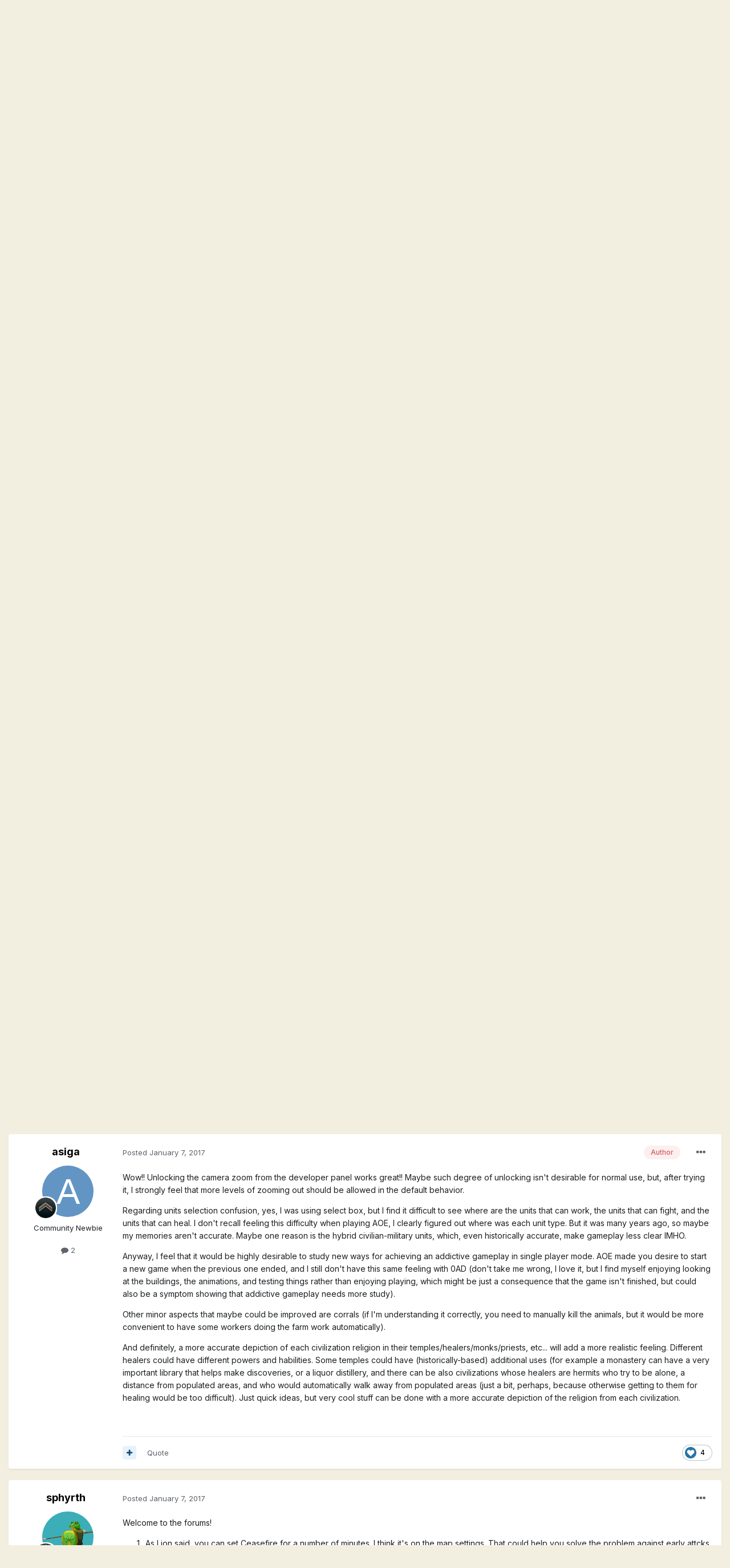

--- FILE ---
content_type: text/html;charset=UTF-8
request_url: https://wildfiregames.com/forum/topic/21566-impressions-after-first-contact-with-0ad/
body_size: 42372
content:
<!DOCTYPE html>
<html lang="en-DK" dir="ltr">
	<head>
		<meta charset="utf-8">
        
		<title>Impressions after first contact with 0AD - Gameplay Discussion - Wildfire Games Community Forums</title>
		
		
		
		

	<meta name="viewport" content="width=device-width, initial-scale=1">


	
	
		<meta property="og:image" content="https://wildfiregames.com/forum/uploads/monthly_2016_01/56a214a461203_1004px-Wildfire_Games_Logo.svg1.png.edaca36231735b7097a307b9acab4e20.png">
	


	<meta name="twitter:card" content="summary_large_image" />



	
		
			
				<meta property="og:title" content="Impressions after first contact with 0AD">
			
		
	

	
		
			
				<meta property="og:type" content="website">
			
		
	

	
		
			
				<meta property="og:url" content="https://wildfiregames.com/forum/topic/21566-impressions-after-first-contact-with-0ad/">
			
		
	

	
		
			
				<meta name="description" content="Hi, I used to play AOE many years ago, and I just discovered 0AD. My most sincere congratulations to all the team and contributors!!! Even if it&#039;s still in alpha stage, the game is pretty playable, and the details are awesome. Anyway, I wish to express my impressions, just in case they might help...">
			
		
	

	
		
			
				<meta property="og:description" content="Hi, I used to play AOE many years ago, and I just discovered 0AD. My most sincere congratulations to all the team and contributors!!! Even if it&#039;s still in alpha stage, the game is pretty playable, and the details are awesome. Anyway, I wish to express my impressions, just in case they might help...">
			
		
	

	
		
			
				<meta property="og:updated_time" content="2020-12-21T07:11:04Z">
			
		
	

	
		
			
				<meta property="og:site_name" content="Wildfire Games Community Forums">
			
		
	

	
		
			
				<meta property="og:locale" content="en_DK">
			
		
	


	
		<link rel="next" href="https://wildfiregames.com/forum/topic/21566-impressions-after-first-contact-with-0ad/page/2/" />
	

	
		<link rel="last" href="https://wildfiregames.com/forum/topic/21566-impressions-after-first-contact-with-0ad/page/2/" />
	

	
		<link rel="canonical" href="https://wildfiregames.com/forum/topic/21566-impressions-after-first-contact-with-0ad/" />
	

	
		<link as="style" rel="preload" href="https://wildfiregames.com/forum/applications/core/interface/ckeditor/ckeditor/skins/ips/editor.css?t=M68E" />
	




<link rel="manifest" href="https://wildfiregames.com/forum/manifest.webmanifest/">
<meta name="msapplication-config" content="https://wildfiregames.com/forum/browserconfig.xml/">
<meta name="msapplication-starturl" content="/">
<meta name="application-name" content="Wildfire Games Community Forums">
<meta name="apple-mobile-web-app-title" content="Wildfire Games Community Forums">

	<meta name="theme-color" content="#9a3334">










<link rel="preload" href="//wildfiregames.com/forum/applications/core/interface/font/fontawesome-webfont.woff2?v=4.7.0" as="font" crossorigin="anonymous">
		


	
		<link href="https://fonts.googleapis.com/css?family=Inter:300,300i,400,400i,500,700,700i" rel="stylesheet" referrerpolicy="origin">
	



	<link rel='stylesheet' href='https://wildfiregames.com/forum/uploads/css_built_1/341e4a57816af3ba440d891ca87450ff_framework.css?v=354fdea9781661262498' media='all'>

	<link rel='stylesheet' href='https://wildfiregames.com/forum/uploads/css_built_1/05e81b71abe4f22d6eb8d1a929494829_responsive.css?v=354fdea9781661262498' media='all'>

	<link rel='stylesheet' href='https://wildfiregames.com/forum/uploads/css_built_1/90eb5adf50a8c640f633d47fd7eb1778_core.css?v=354fdea9781661262498' media='all'>

	<link rel='stylesheet' href='https://wildfiregames.com/forum/uploads/css_built_1/5a0da001ccc2200dc5625c3f3934497d_core_responsive.css?v=354fdea9781661262498' media='all'>

	<link rel='stylesheet' href='https://wildfiregames.com/forum/uploads/css_built_1/62e269ced0fdab7e30e026f1d30ae516_forums.css?v=354fdea9781661262498' media='all'>

	<link rel='stylesheet' href='https://wildfiregames.com/forum/uploads/css_built_1/76e62c573090645fb99a15a363d8620e_forums_responsive.css?v=354fdea9781661262498' media='all'>

	<link rel='stylesheet' href='https://wildfiregames.com/forum/uploads/css_built_1/ebdea0c6a7dab6d37900b9190d3ac77b_topics.css?v=354fdea9781661262498' media='all'>





<link rel='stylesheet' href='https://wildfiregames.com/forum/uploads/css_built_1/258adbb6e4f3e83cd3b355f84e3fa002_custom.css?v=354fdea9781661262498' media='all'>




		
		

	
	<link rel='shortcut icon' href='https://wildfiregames.com/forum/uploads/monthly_2016_01/56a214c45c757_favicon2.ico.4f110dd400dbb7f958b244070b03046b.ico' type="image/x-icon">

	</head>
	<body class='ipsApp ipsApp_front ipsJS_none ipsClearfix' data-controller='core.front.core.app' data-message="" data-pageApp='forums' data-pageLocation='front' data-pageModule='forums' data-pageController='topic' data-pageID='21566'  >
		
        

        

		  <a href='#ipsLayout_mainArea' class='ipsHide' title='Go to main content on this page' accesskey='m'>Jump to content</a>
		<div id='ipsLayout_header' class='ipsClearfix'>
			





			<header>
				<div class='ipsLayout_container'>
					


<a href='https://wildfiregames.com/forum/' id='elLogo' accesskey='1'><img src="https://wildfiregames.com/forum/uploads/monthly_2016_01/56a2143188df0_logo1.png.363bbde64403b86000b74e6daf490530.png" alt='Wildfire Games Community Forums'></a>

					
						

	<ul id='elUserNav' class='ipsList_inline cSignedOut ipsResponsive_showDesktop'>
		
		<li id='elSignInLink'>
			<a href='https://wildfiregames.com/forum/login/' data-ipsMenu-closeOnClick="false" data-ipsMenu id='elUserSignIn'>
				Existing user? Sign In &nbsp;<i class='fa fa-caret-down'></i>
			</a>
			
<div id='elUserSignIn_menu' class='ipsMenu ipsMenu_auto ipsHide'>
	<form accept-charset='utf-8' method='post' action='https://wildfiregames.com/forum/login/'>
		<input type="hidden" name="csrfKey" value="764d04ee7615f5d534bb26c0916e9637">
		<input type="hidden" name="ref" value="aHR0cHM6Ly93aWxkZmlyZWdhbWVzLmNvbS9mb3J1bS90b3BpYy8yMTU2Ni1pbXByZXNzaW9ucy1hZnRlci1maXJzdC1jb250YWN0LXdpdGgtMGFkLw==">
		<div data-role="loginForm">
			
			
			
				
<div class="ipsPad ipsForm ipsForm_vertical">
	<h4 class="ipsType_sectionHead">Sign In</h4>
	<br><br>
	<ul class='ipsList_reset'>
		<li class="ipsFieldRow ipsFieldRow_noLabel ipsFieldRow_fullWidth">
			
			
				<input type="text" placeholder="Display Name or Email Address" name="auth" autocomplete="email">
			
		</li>
		<li class="ipsFieldRow ipsFieldRow_noLabel ipsFieldRow_fullWidth">
			<input type="password" placeholder="Password" name="password" autocomplete="current-password">
		</li>
		<li class="ipsFieldRow ipsFieldRow_checkbox ipsClearfix">
			<span class="ipsCustomInput">
				<input type="checkbox" name="remember_me" id="remember_me_checkbox" value="1" checked aria-checked="true">
				<span></span>
			</span>
			<div class="ipsFieldRow_content">
				<label class="ipsFieldRow_label" for="remember_me_checkbox">Remember me</label>
				<span class="ipsFieldRow_desc">Not recommended on shared computers</span>
			</div>
		</li>
		<li class="ipsFieldRow ipsFieldRow_fullWidth">
			<button type="submit" name="_processLogin" value="usernamepassword" class="ipsButton ipsButton_primary ipsButton_small" id="elSignIn_submit">Sign In</button>
			
				<p class="ipsType_right ipsType_small">
					
						<a href='https://wildfiregames.com/forum/lostpassword/' data-ipsDialog data-ipsDialog-title='Forgot your password?'>
					
					Forgot your password?</a>
				</p>
			
		</li>
	</ul>
</div>
			
		</div>
	</form>
</div>
		</li>
		
			<li>
				
					<a href='https://wildfiregames.com/forum/register/'  id='elRegisterButton' class='ipsButton ipsButton_normal ipsButton_primary'>Sign Up</a>
				
			</li>
		
	</ul>

						
<ul class='ipsMobileHamburger ipsList_reset ipsResponsive_hideDesktop'>
	<li data-ipsDrawer data-ipsDrawer-drawerElem='#elMobileDrawer'>
		<a href='#'>
			
			
				
			
			
			
			<i class='fa fa-navicon'></i>
		</a>
	</li>
</ul>
					
				</div>
			</header>
			

	<nav data-controller='core.front.core.navBar' class=' ipsResponsive_showDesktop'>
		<div class='ipsNavBar_primary ipsLayout_container '>
			<ul data-role="primaryNavBar" class='ipsClearfix'>
				


	
		
		
		<li  id='elNavSecondary_20' data-role="navBarItem" data-navApp="core" data-navExt="CustomItem">
			
			
				<a href="https://gitea.wildfiregames.com/0ad/0ad/wiki/FAQ"  data-navItem-id="20" >
					FAQ<span class='ipsNavBar_active__identifier'></span>
				</a>
			
			
		</li>
	
	

	
		
		
		<li  id='elNavSecondary_12' data-role="navBarItem" data-navApp="core" data-navExt="CustomItem">
			
			
				<a href="https://www.wildfiregames.com/"  data-navItem-id="12" >
					Wildfire Games Homepage<span class='ipsNavBar_active__identifier'></span>
				</a>
			
			
		</li>
	
	

	
		
		
		<li  id='elNavSecondary_13' data-role="navBarItem" data-navApp="core" data-navExt="CustomItem">
			
			
				<a href="https://www.play0ad.com/"  data-navItem-id="13" >
					0 A.D. Homepage<span class='ipsNavBar_active__identifier'></span>
				</a>
			
			
		</li>
	
	

	
		
		
		<li  id='elNavSecondary_22' data-role="navBarItem" data-navApp="core" data-navExt="CustomItem">
			
			
				<a href="https://gitea.wildfiregames.com/0ad/0ad/"  data-navItem-id="22" >
					Development<span class='ipsNavBar_active__identifier'></span>
				</a>
			
			
		</li>
	
	

	
		
		
			
		
		<li class='ipsNavBar_active' data-active id='elNavSecondary_1' data-role="navBarItem" data-navApp="core" data-navExt="CustomItem">
			
			
				<a href="https://wildfiregames.com/forum/"  data-navItem-id="1" data-navDefault>
					Forums<span class='ipsNavBar_active__identifier'></span>
				</a>
			
			
				<ul class='ipsNavBar_secondary ' data-role='secondaryNavBar'>
					


	
		
		
			
		
		<li class='ipsNavBar_active' data-active id='elNavSecondary_8' data-role="navBarItem" data-navApp="forums" data-navExt="Forums">
			
			
				<a href="https://wildfiregames.com/forum/"  data-navItem-id="8" data-navDefault>
					Forums<span class='ipsNavBar_active__identifier'></span>
				</a>
			
			
		</li>
	
	

	
	

	
		
		
		<li  id='elNavSecondary_10' data-role="navBarItem" data-navApp="core" data-navExt="StaffDirectory">
			
			
				<a href="https://wildfiregames.com/forum/staff/"  data-navItem-id="10" >
					Staff<span class='ipsNavBar_active__identifier'></span>
				</a>
			
			
		</li>
	
	

	
		
		
		<li  id='elNavSecondary_11' data-role="navBarItem" data-navApp="core" data-navExt="OnlineUsers">
			
			
				<a href="https://wildfiregames.com/forum/online/"  data-navItem-id="11" >
					Online Users<span class='ipsNavBar_active__identifier'></span>
				</a>
			
			
		</li>
	
	

	
		
		
		<li  id='elNavSecondary_3' data-role="navBarItem" data-navApp="core" data-navExt="AllActivity">
			
			
				<a href="https://wildfiregames.com/forum/discover/"  data-navItem-id="3" >
					All Activity<span class='ipsNavBar_active__identifier'></span>
				</a>
			
			
		</li>
	
	

	
		
		
		<li  id='elNavSecondary_5' data-role="navBarItem" data-navApp="core" data-navExt="YourActivityStreamsItem">
			
			
				<a href="https://wildfiregames.com/forum/discover/unread/"  data-navItem-id="5" >
					Unread Content<span class='ipsNavBar_active__identifier'></span>
				</a>
			
			
		</li>
	
	

	
		
		
		<li  id='elNavSecondary_6' data-role="navBarItem" data-navApp="core" data-navExt="YourActivityStreamsItem">
			
			
				<a href="https://wildfiregames.com/forum/discover/content-started/"  data-navItem-id="6" >
					Content I Started<span class='ipsNavBar_active__identifier'></span>
				</a>
			
			
		</li>
	
	

	
		
		
		<li  id='elNavSecondary_7' data-role="navBarItem" data-navApp="core" data-navExt="Search">
			
			
				<a href="https://wildfiregames.com/forum/search/"  data-navItem-id="7" >
					Search<span class='ipsNavBar_active__identifier'></span>
				</a>
			
			
		</li>
	
	

					<li class='ipsHide' id='elNavigationMore_1' data-role='navMore'>
						<a href='#' data-ipsMenu data-ipsMenu-appendTo='#elNavigationMore_1' id='elNavigationMore_1_dropdown'>More <i class='fa fa-caret-down'></i></a>
						<ul class='ipsHide ipsMenu ipsMenu_auto' id='elNavigationMore_1_dropdown_menu' data-role='moreDropdown'></ul>
					</li>
				</ul>
			
		</li>
	
	

	
		
		
		<li  id='elNavSecondary_15' data-role="navBarItem" data-navApp="core" data-navExt="CustomItem">
			
			
				<a href="https://www.wildfiregames.com/irc.html" target='_blank' rel="noopener" data-navItem-id="15" >
					IRC Chat<span class='ipsNavBar_active__identifier'></span>
				</a>
			
			
		</li>
	
	

	
		
		
		<li  id='elNavSecondary_16' data-role="navBarItem" data-navApp="core" data-navExt="Leaderboard">
			
			
				<a href="https://wildfiregames.com/forum/leaderboard/"  data-navItem-id="16" >
					Leaderboard<span class='ipsNavBar_active__identifier'></span>
				</a>
			
			
		</li>
	
	

	
	

	
	

				<li class='ipsHide' id='elNavigationMore' data-role='navMore'>
					<a href='#' data-ipsMenu data-ipsMenu-appendTo='#elNavigationMore' id='elNavigationMore_dropdown'>More</a>
					<ul class='ipsNavBar_secondary ipsHide' data-role='secondaryNavBar'>
						<li class='ipsHide' id='elNavigationMore_more' data-role='navMore'>
							<a href='#' data-ipsMenu data-ipsMenu-appendTo='#elNavigationMore_more' id='elNavigationMore_more_dropdown'>More <i class='fa fa-caret-down'></i></a>
							<ul class='ipsHide ipsMenu ipsMenu_auto' id='elNavigationMore_more_dropdown_menu' data-role='moreDropdown'></ul>
						</li>
					</ul>
				</li>
			</ul>
			

	<div id="elSearchWrapper">
		<div id='elSearch' data-controller="core.front.core.quickSearch">
			<form accept-charset='utf-8' action='//wildfiregames.com/forum/search/?do=quicksearch' method='post'>
                <input type='search' id='elSearchField' placeholder='Search...' name='q' autocomplete='off' aria-label='Search'>
                <details class='cSearchFilter'>
                    <summary class='cSearchFilter__text'></summary>
                    <ul class='cSearchFilter__menu'>
                        
                        <li><label><input type="radio" name="type" value="all" ><span class='cSearchFilter__menuText'>Everywhere</span></label></li>
                        
                            
                                <li><label><input type="radio" name="type" value='contextual_{&quot;type&quot;:&quot;forums_topic&quot;,&quot;nodes&quot;:455}' checked><span class='cSearchFilter__menuText'>This Forum</span></label></li>
                            
                                <li><label><input type="radio" name="type" value='contextual_{&quot;type&quot;:&quot;forums_topic&quot;,&quot;item&quot;:21566}' checked><span class='cSearchFilter__menuText'>This Topic</span></label></li>
                            
                        
                        
                            <li><label><input type="radio" name="type" value="core_statuses_status"><span class='cSearchFilter__menuText'>Status Updates</span></label></li>
                        
                            <li><label><input type="radio" name="type" value="forums_topic"><span class='cSearchFilter__menuText'>Topics</span></label></li>
                        
                            <li><label><input type="radio" name="type" value="core_members"><span class='cSearchFilter__menuText'>Members</span></label></li>
                        
                    </ul>
                </details>
				<button class='cSearchSubmit' type="submit" aria-label='Search'><i class="fa fa-search"></i></button>
			</form>
		</div>
	</div>

		</div>
	</nav>

			
<ul id='elMobileNav' class='ipsResponsive_hideDesktop' data-controller='core.front.core.mobileNav'>
	
		
			
			
				
				
			
				
					<li id='elMobileBreadcrumb'>
						<a href='https://wildfiregames.com/forum/forum/455-gameplay-discussion/'>
							<span>Gameplay Discussion</span>
						</a>
					</li>
				
				
			
				
				
			
		
	
	
	
	<li >
		<a data-action="defaultStream" href='https://wildfiregames.com/forum/discover/'><i class="fa fa-newspaper-o" aria-hidden="true"></i></a>
	</li>

	

	
		<li class='ipsJS_show'>
			<a href='https://wildfiregames.com/forum/search/'><i class='fa fa-search'></i></a>
		</li>
	
</ul>
		</div>
		<main id='ipsLayout_body' class='ipsLayout_container'>
			<div id='ipsLayout_contentArea'>
				<div id='ipsLayout_contentWrapper'>
					
<nav class='ipsBreadcrumb ipsBreadcrumb_top ipsFaded_withHover'>
	

	<ul class='ipsList_inline ipsPos_right'>
		
		<li >
			<a data-action="defaultStream" class='ipsType_light '  href='https://wildfiregames.com/forum/discover/'><i class="fa fa-newspaper-o" aria-hidden="true"></i> <span>All Activity</span></a>
		</li>
		
	</ul>

	<ul data-role="breadcrumbList">
		<li>
			<a title="Home" href='https://wildfiregames.com/forum/'>
				<span>Home <i class='fa fa-angle-right'></i></span>
			</a>
		</li>
		
		
			<li>
				
					<a href='https://wildfiregames.com/forum/forum/135-0-ad/'>
						<span>0 A.D. <i class='fa fa-angle-right' aria-hidden="true"></i></span>
					</a>
				
			</li>
		
			<li>
				
					<a href='https://wildfiregames.com/forum/forum/455-gameplay-discussion/'>
						<span>Gameplay Discussion <i class='fa fa-angle-right' aria-hidden="true"></i></span>
					</a>
				
			</li>
		
			<li>
				
					Impressions after first contact with 0AD
				
			</li>
		
	</ul>
</nav>
					
					<div id='ipsLayout_mainArea'>
						
						
						
						

	




						



<div class='ipsPageHeader ipsResponsive_pull ipsBox ipsPadding sm:ipsPadding:half ipsMargin_bottom'>
		
	
	<div class='ipsFlex ipsFlex-ai:center ipsFlex-fw:wrap ipsGap:4'>
		<div class='ipsFlex-flex:11'>
			<h1 class='ipsType_pageTitle ipsContained_container'>
				

				
				
					<span class='ipsType_break ipsContained'>
						<span>Impressions after first contact with 0AD</span>
					</span>
				
			</h1>
			
			
		</div>
		
	</div>
	<hr class='ipsHr'>
	<div class='ipsPageHeader__meta ipsFlex ipsFlex-jc:between ipsFlex-ai:center ipsFlex-fw:wrap ipsGap:3'>
		<div class='ipsFlex-flex:11'>
			<div class='ipsPhotoPanel ipsPhotoPanel_mini ipsPhotoPanel_notPhone ipsClearfix'>
				


	<a href="https://wildfiregames.com/forum/profile/22062-asiga/" rel="nofollow" data-ipsHover data-ipsHover-width="370" data-ipsHover-target="https://wildfiregames.com/forum/profile/22062-asiga/?do=hovercard" class="ipsUserPhoto ipsUserPhoto_mini" title="Go to asiga's profile">
		<img src='data:image/svg+xml,%3Csvg%20xmlns%3D%22http%3A%2F%2Fwww.w3.org%2F2000%2Fsvg%22%20viewBox%3D%220%200%201024%201024%22%20style%3D%22background%3A%236295c4%22%3E%3Cg%3E%3Ctext%20text-anchor%3D%22middle%22%20dy%3D%22.35em%22%20x%3D%22512%22%20y%3D%22512%22%20fill%3D%22%23ffffff%22%20font-size%3D%22700%22%20font-family%3D%22-apple-system%2C%20BlinkMacSystemFont%2C%20Roboto%2C%20Helvetica%2C%20Arial%2C%20sans-serif%22%3EA%3C%2Ftext%3E%3C%2Fg%3E%3C%2Fsvg%3E' alt='asiga' loading="lazy">
	</a>

				<div>
					<p class='ipsType_reset ipsType_blendLinks'>
						<span class='ipsType_normal'>
						
							<strong>By 


<a href='https://wildfiregames.com/forum/profile/22062-asiga/' rel="nofollow" data-ipsHover data-ipsHover-width='370' data-ipsHover-target='https://wildfiregames.com/forum/profile/22062-asiga/?do=hovercard&amp;referrer=https%253A%252F%252Fwildfiregames.com%252Fforum%252Ftopic%252F21566-impressions-after-first-contact-with-0ad%252F' title="Go to asiga's profile" class="ipsType_break">asiga</a>, </strong><br />
							<span class='ipsType_light'><time datetime='2017-01-07T20:46:50Z' title='2017-01-07 20:46 ' data-short='9 yr'>January 7, 2017</time> in <a href="https://wildfiregames.com/forum/forum/455-gameplay-discussion/">Gameplay Discussion</a></span>
						
						</span>
					</p>
				</div>
			</div>
		</div>
		
			<div class='ipsFlex-flex:01 ipsResponsive_hidePhone'>
				<div class='ipsFlex ipsFlex-ai:center ipsFlex-jc:center ipsGap:3 ipsGap_row:0'>
					
						


    <a href='#elShareItem_437506060_menu' id='elShareItem_437506060' data-ipsMenu class='ipsShareButton ipsButton ipsButton_verySmall ipsButton_link ipsButton_link--light'>
        <span><i class='fa fa-share-alt'></i></span> &nbsp;Share
    </a>

    <div class='ipsPadding ipsMenu ipsMenu_auto ipsHide' id='elShareItem_437506060_menu' data-controller="core.front.core.sharelink">
        <ul class='ipsList_inline'>
            
                <li>
<a href="http://twitter.com/share?url=https%3A%2F%2Fwildfiregames.com%2Fforum%2Ftopic%2F21566-impressions-after-first-contact-with-0ad%2F" class="cShareLink cShareLink_twitter" target="_blank" data-role="shareLink" title='Share on Twitter' data-ipsTooltip rel='nofollow noopener'>
	<i class="fa fa-twitter"></i>
</a></li>
            
                <li>
<a href="https://www.facebook.com/sharer/sharer.php?u=https%3A%2F%2Fwildfiregames.com%2Fforum%2Ftopic%2F21566-impressions-after-first-contact-with-0ad%2F" class="cShareLink cShareLink_facebook" target="_blank" data-role="shareLink" title='Share on Facebook' data-ipsTooltip rel='noopener nofollow'>
	<i class="fa fa-facebook"></i>
</a></li>
            
                <li>
<a href="http://www.reddit.com/submit?url=https%3A%2F%2Fwildfiregames.com%2Fforum%2Ftopic%2F21566-impressions-after-first-contact-with-0ad%2F&amp;title=Impressions+after+first+contact+with+0AD" rel="nofollow noopener" class="cShareLink cShareLink_reddit" target="_blank" title='Share on Reddit' data-ipsTooltip>
	<i class="fa fa-reddit"></i>
</a></li>
            
                <li>
<a href="http://pinterest.com/pin/create/button/?url=https://wildfiregames.com/forum/topic/21566-impressions-after-first-contact-with-0ad/&amp;media=https://wildfiregames.com/forum/uploads/monthly_2016_01/56a214a461203_1004px-Wildfire_Games_Logo.svg1.png.edaca36231735b7097a307b9acab4e20.png" class="cShareLink cShareLink_pinterest" rel="nofollow noopener" target="_blank" data-role="shareLink" title='Share on Pinterest' data-ipsTooltip>
	<i class="fa fa-pinterest"></i>
</a></li>
            
        </ul>
        
            <hr class='ipsHr'>
            <button class='ipsHide ipsButton ipsButton_verySmall ipsButton_light ipsButton_fullWidth ipsMargin_top:half' data-controller='core.front.core.webshare' data-role='webShare' data-webShareTitle='Impressions after first contact with 0AD' data-webShareText='Impressions after first contact with 0AD' data-webShareUrl='https://wildfiregames.com/forum/topic/21566-impressions-after-first-contact-with-0ad/'>More sharing options...</button>
        
    </div>

					
					



					

<div data-followApp='forums' data-followArea='topic' data-followID='21566' data-controller='core.front.core.followButton'>
	

	<a href='https://wildfiregames.com/forum/login/' rel="nofollow" class="ipsFollow ipsPos_middle ipsButton ipsButton_light ipsButton_verySmall ipsButton_disabled" data-role="followButton" data-ipsTooltip title='Sign in to follow this'>
		<span>Followers</span>
		<span class='ipsCommentCount'>0</span>
	</a>

</div>
				</div>
			</div>
					
	</div>
	
	
</div>






<div class='ipsClearfix'>
	<ul class="ipsToolList ipsToolList_horizontal ipsClearfix ipsSpacer_both ">
		
			<li class='ipsToolList_primaryAction'>
				<span data-controller='forums.front.topic.reply'>
					
						<a href='#replyForm' rel="nofollow" class='ipsButton ipsButton_important ipsButton_medium ipsButton_fullWidth' data-action='replyToTopic'>Reply to this topic</a>
					
				</span>
			</li>
		
		
			<li class='ipsResponsive_hidePhone'>
				
					<a href="https://wildfiregames.com/forum/forum/455-gameplay-discussion/?do=add" rel="nofollow" class='ipsButton ipsButton_link ipsButton_medium ipsButton_fullWidth' title='Start a new topic in this forum'>Start new topic</a>
				
			</li>
		
		
	</ul>
</div>

<div id='comments' data-controller='core.front.core.commentFeed,forums.front.topic.view, core.front.core.ignoredComments' data-autoPoll data-baseURL='https://wildfiregames.com/forum/topic/21566-impressions-after-first-contact-with-0ad/'  data-feedID='topic-21566' class='cTopic ipsClear ipsSpacer_top'>
	
			

				<div class="ipsBox ipsResponsive_pull ipsPadding:half ipsClearfix ipsClear ipsMargin_bottom">
					
					
						


	
	<ul class='ipsPagination' id='elPagination_47fa298fc98dbe2654f222342c887c6b_1923129421' data-ipsPagination-seoPagination='true' data-pages='2' data-ipsPagination  data-ipsPagination-pages="2" data-ipsPagination-perPage='25'>
		
			
				<li class='ipsPagination_first ipsPagination_inactive'><a href='https://wildfiregames.com/forum/topic/21566-impressions-after-first-contact-with-0ad/#comments' rel="first" data-page='1' data-ipsTooltip title='First page'><i class='fa fa-angle-double-left'></i></a></li>
				<li class='ipsPagination_prev ipsPagination_inactive'><a href='https://wildfiregames.com/forum/topic/21566-impressions-after-first-contact-with-0ad/#comments' rel="prev" data-page='0' data-ipsTooltip title='Previous page'>Prev</a></li>
			
			<li class='ipsPagination_page ipsPagination_active'><a href='https://wildfiregames.com/forum/topic/21566-impressions-after-first-contact-with-0ad/#comments' data-page='1'>1</a></li>
			
				
					<li class='ipsPagination_page'><a href='https://wildfiregames.com/forum/topic/21566-impressions-after-first-contact-with-0ad/page/2/#comments' data-page='2'>2</a></li>
				
				<li class='ipsPagination_next'><a href='https://wildfiregames.com/forum/topic/21566-impressions-after-first-contact-with-0ad/page/2/#comments' rel="next" data-page='2' data-ipsTooltip title='Next page'>Next</a></li>
				<li class='ipsPagination_last'><a href='https://wildfiregames.com/forum/topic/21566-impressions-after-first-contact-with-0ad/page/2/#comments' rel="last" data-page='2' data-ipsTooltip title='Last page'><i class='fa fa-angle-double-right'></i></a></li>
			
			
				<li class='ipsPagination_pageJump'>
					<a href='#' data-ipsMenu data-ipsMenu-closeOnClick='false' data-ipsMenu-appendTo='#elPagination_47fa298fc98dbe2654f222342c887c6b_1923129421' id='elPagination_47fa298fc98dbe2654f222342c887c6b_1923129421_jump'>Page 1 of 2 &nbsp;<i class='fa fa-caret-down'></i></a>
					<div class='ipsMenu ipsMenu_narrow ipsPadding ipsHide' id='elPagination_47fa298fc98dbe2654f222342c887c6b_1923129421_jump_menu'>
						<form accept-charset='utf-8' method='post' action='https://wildfiregames.com/forum/topic/21566-impressions-after-first-contact-with-0ad/#comments' data-role="pageJump" data-baseUrl='#'>
							<ul class='ipsForm ipsForm_horizontal'>
								<li class='ipsFieldRow'>
									<input type='number' min='1' max='2' placeholder='Page number' class='ipsField_fullWidth' name='page'>
								</li>
								<li class='ipsFieldRow ipsFieldRow_fullWidth'>
									<input type='submit' class='ipsButton_fullWidth ipsButton ipsButton_verySmall ipsButton_primary' value='Go'>
								</li>
							</ul>
						</form>
					</div>
				</li>
			
		
	</ul>

					
				</div>
			
	

	

<div data-controller='core.front.core.recommendedComments' data-url='https://wildfiregames.com/forum/topic/21566-impressions-after-first-contact-with-0ad/?recommended=comments' class='ipsRecommendedComments ipsHide'>
	<div data-role="recommendedComments">
		<h2 class='ipsType_sectionHead ipsType_large ipsType_bold ipsMargin_bottom'>Recommended Posts</h2>
		
	</div>
</div>
	
	<div id="elPostFeed" data-role='commentFeed' data-controller='core.front.core.moderation' >
		<form action="https://wildfiregames.com/forum/topic/21566-impressions-after-first-contact-with-0ad/?csrfKey=764d04ee7615f5d534bb26c0916e9637&amp;do=multimodComment" method="post" data-ipsPageAction data-role='moderationTools'>
			
			
				

					

					
					



<a id='comment-325076'></a>
<article  id='elComment_325076' class='cPost ipsBox ipsResponsive_pull  ipsComment  ipsComment_parent ipsClearfix ipsClear ipsColumns ipsColumns_noSpacing ipsColumns_collapsePhone    '>
	

	

	<div class='cAuthorPane_mobile ipsResponsive_showPhone'>
		<div class='cAuthorPane_photo'>
			<div class='cAuthorPane_photoWrap'>
				


	<a href="https://wildfiregames.com/forum/profile/22062-asiga/" rel="nofollow" data-ipsHover data-ipsHover-width="370" data-ipsHover-target="https://wildfiregames.com/forum/profile/22062-asiga/?do=hovercard" class="ipsUserPhoto ipsUserPhoto_large" title="Go to asiga's profile">
		<img src='data:image/svg+xml,%3Csvg%20xmlns%3D%22http%3A%2F%2Fwww.w3.org%2F2000%2Fsvg%22%20viewBox%3D%220%200%201024%201024%22%20style%3D%22background%3A%236295c4%22%3E%3Cg%3E%3Ctext%20text-anchor%3D%22middle%22%20dy%3D%22.35em%22%20x%3D%22512%22%20y%3D%22512%22%20fill%3D%22%23ffffff%22%20font-size%3D%22700%22%20font-family%3D%22-apple-system%2C%20BlinkMacSystemFont%2C%20Roboto%2C%20Helvetica%2C%20Arial%2C%20sans-serif%22%3EA%3C%2Ftext%3E%3C%2Fg%3E%3C%2Fsvg%3E' alt='asiga' loading="lazy">
	</a>

				
				
					<a href="https://wildfiregames.com/forum/profile/22062-asiga/badges/" rel="nofollow">
						
<img src='https://wildfiregames.com/forum/uploads/monthly_2021_07/1.png' loading="lazy" alt="Tiro" class="cAuthorPane_badge cAuthorPane_badge--rank ipsOutline ipsOutline:2px" data-ipsTooltip title="Rank: Tiro (1/14)">
					</a>
				
			</div>
		</div>
		<div class='cAuthorPane_content'>
			<h3 class='ipsType_sectionHead cAuthorPane_author ipsType_break ipsType_blendLinks ipsFlex ipsFlex-ai:center'>
				


<a href='https://wildfiregames.com/forum/profile/22062-asiga/' rel="nofollow" data-ipsHover data-ipsHover-width='370' data-ipsHover-target='https://wildfiregames.com/forum/profile/22062-asiga/?do=hovercard&amp;referrer=https%253A%252F%252Fwildfiregames.com%252Fforum%252Ftopic%252F21566-impressions-after-first-contact-with-0ad%252F' title="Go to asiga's profile" class="ipsType_break"><span style='color:#'>asiga</span></a>
			</h3>
			<div class='ipsType_light ipsType_reset'>
				<a href='https://wildfiregames.com/forum/topic/21566-impressions-after-first-contact-with-0ad/?do=findComment&amp;comment=325076' rel="nofollow" class='ipsType_blendLinks'>Posted <time datetime='2017-01-07T20:46:50Z' title='2017-01-07 20:46 ' data-short='9 yr'>January 7, 2017</time></a>
				
			</div>
		</div>
	</div>
	<aside class='ipsComment_author cAuthorPane ipsColumn ipsColumn_medium ipsResponsive_hidePhone'>
		<h3 class='ipsType_sectionHead cAuthorPane_author ipsType_blendLinks ipsType_break'><strong>


<a href='https://wildfiregames.com/forum/profile/22062-asiga/' rel="nofollow" data-ipsHover data-ipsHover-width='370' data-ipsHover-target='https://wildfiregames.com/forum/profile/22062-asiga/?do=hovercard&amp;referrer=https%253A%252F%252Fwildfiregames.com%252Fforum%252Ftopic%252F21566-impressions-after-first-contact-with-0ad%252F' title="Go to asiga's profile" class="ipsType_break">asiga</a></strong>
			
		</h3>
		<ul class='cAuthorPane_info ipsList_reset'>
			<li data-role='photo' class='cAuthorPane_photo'>
				<div class='cAuthorPane_photoWrap'>
					


	<a href="https://wildfiregames.com/forum/profile/22062-asiga/" rel="nofollow" data-ipsHover data-ipsHover-width="370" data-ipsHover-target="https://wildfiregames.com/forum/profile/22062-asiga/?do=hovercard" class="ipsUserPhoto ipsUserPhoto_large" title="Go to asiga's profile">
		<img src='data:image/svg+xml,%3Csvg%20xmlns%3D%22http%3A%2F%2Fwww.w3.org%2F2000%2Fsvg%22%20viewBox%3D%220%200%201024%201024%22%20style%3D%22background%3A%236295c4%22%3E%3Cg%3E%3Ctext%20text-anchor%3D%22middle%22%20dy%3D%22.35em%22%20x%3D%22512%22%20y%3D%22512%22%20fill%3D%22%23ffffff%22%20font-size%3D%22700%22%20font-family%3D%22-apple-system%2C%20BlinkMacSystemFont%2C%20Roboto%2C%20Helvetica%2C%20Arial%2C%20sans-serif%22%3EA%3C%2Ftext%3E%3C%2Fg%3E%3C%2Fsvg%3E' alt='asiga' loading="lazy">
	</a>

					
					
						
<img src='https://wildfiregames.com/forum/uploads/monthly_2021_07/1.png' loading="lazy" alt="Tiro" class="cAuthorPane_badge cAuthorPane_badge--rank ipsOutline ipsOutline:2px" data-ipsTooltip title="Rank: Tiro (1/14)">
					
				</div>
			</li>
			
				<li data-role='group'><span style='color:#'>Community Newbie</span></li>
				
			
			
				<li data-role='stats' class='ipsMargin_top'>
					<ul class="ipsList_reset ipsType_light ipsFlex ipsFlex-ai:center ipsFlex-jc:center ipsGap_row:2 cAuthorPane_stats">
						<li>
							
								<a href="https://wildfiregames.com/forum/profile/22062-asiga/content/" rel="nofollow" title="2 posts" data-ipsTooltip class="ipsType_blendLinks">
							
								<i class="fa fa-comment"></i> 2
							
								</a>
							
						</li>
						
					</ul>
				</li>
			
			
				

			
		</ul>
	</aside>
	<div class='ipsColumn ipsColumn_fluid ipsMargin:none'>
		

<div id='comment-325076_wrap' data-controller='core.front.core.comment' data-commentApp='forums' data-commentType='forums' data-commentID="325076" data-quoteData='{&quot;userid&quot;:22062,&quot;username&quot;:&quot;asiga&quot;,&quot;timestamp&quot;:1483822010,&quot;contentapp&quot;:&quot;forums&quot;,&quot;contenttype&quot;:&quot;forums&quot;,&quot;contentid&quot;:21566,&quot;contentclass&quot;:&quot;forums_Topic&quot;,&quot;contentcommentid&quot;:325076}' class='ipsComment_content ipsType_medium'>

	<div class='ipsComment_meta ipsType_light ipsFlex ipsFlex-ai:center ipsFlex-jc:between ipsFlex-fd:row-reverse'>
		<div class='ipsType_light ipsType_reset ipsType_blendLinks ipsComment_toolWrap'>
			<div class='ipsResponsive_hidePhone ipsComment_badges'>
				<ul class='ipsList_reset ipsFlex ipsFlex-jc:end ipsFlex-fw:wrap ipsGap:2 ipsGap_row:1'>
					
					
					
					
					
				</ul>
			</div>
			<ul class='ipsList_reset ipsComment_tools'>
				<li>
					<a href='#elControls_325076_menu' class='ipsComment_ellipsis' id='elControls_325076' title='More options...' data-ipsMenu data-ipsMenu-appendTo='#comment-325076_wrap'><i class='fa fa-ellipsis-h'></i></a>
					<ul id='elControls_325076_menu' class='ipsMenu ipsMenu_narrow ipsHide'>
						
							<li class='ipsMenu_item'><a href='https://wildfiregames.com/forum/topic/21566-impressions-after-first-contact-with-0ad/?do=reportComment&amp;comment=325076' data-ipsDialog data-ipsDialog-remoteSubmit data-ipsDialog-size='medium' data-ipsDialog-flashMessage='Thanks for your report.' data-ipsDialog-title="Report post" data-action='reportComment' title='Report this content'>Report</a></li>
						
						
							<li class='ipsMenu_item'><a href='https://wildfiregames.com/forum/topic/21566-impressions-after-first-contact-with-0ad/' title='Share this post' data-ipsDialog data-ipsDialog-size='narrow' data-ipsDialog-content='#elShareComment_325076_menu' data-ipsDialog-title="Share this post" id='elSharePost_325076' data-role='shareComment'>Share</a></li>
						
                        
						
						
						
							
								
							
							
							
							
							
							
						
					</ul>
				</li>
				
			</ul>
		</div>

		<div class='ipsType_reset ipsResponsive_hidePhone'>
			<a href='https://wildfiregames.com/forum/topic/21566-impressions-after-first-contact-with-0ad/?do=findComment&amp;comment=325076' rel="nofollow" class='ipsType_blendLinks'>Posted <time datetime='2017-01-07T20:46:50Z' title='2017-01-07 20:46 ' data-short='9 yr'>January 7, 2017</time></a>
			
			<span class='ipsResponsive_hidePhone'>
				
				
			</span>
		</div>
	</div>

	

    

	<div class='cPost_contentWrap'>
		
		<div data-role='commentContent' class='ipsType_normal ipsType_richText ipsPadding_bottom ipsContained' data-controller='core.front.core.lightboxedImages'>
			<p>
	Hi,
</p>

<p>
	I used to play AOE many years ago, and I just discovered 0AD. My most sincere congratulations to all the team and contributors!!! Even if it's still in alpha stage, the game is pretty playable, and the details are awesome.
</p>

<p>
	Anyway, I wish to express my impressions, just in case they might help future development:
</p>

<p>
	1- Addictive aspects of gameplay for single player mode: I believe this is the area that needs more work. It's been many years since I played AOE, but I remember it as a highly addictive game even if I only played it as single player. I was the kind of player that enjoyed being able to build a relatively large civilization before the first battles. With 0AD I've not been able to play in single player without premature attacks that ruin the enjoyment of the first stages of building your civilization. Maybe in AOE I started the game in peace and then later declared war on the enemy, I don't remember because it's been many years, but in 0AD the only way to try to get close to the AOE experience is to put both the AI and me in the same team, and it obviously becomes boring if you do that.
</p>

<p>
	2- Also related to gameplay: managing units becomes confusing when the population grows. In AOE I found it easier to pick military units and attack, pick workers and build, pick monks and heal... while in 0AD I usually find it difficult to pick different types of units. Maybe it's because it's just my first contact with the game, but I never felt this difficulty in AOE, so maybe there's something that could be improved here.
</p>

<p>
	3- I understand this might be difficult to implement because of graphic card performance, but I tend to feel like I need to zoom out a bit more, in order to see a more general view of my units. But I acknowledge that this implies more polygons and objects on the screen, and it would likely lower FPS. Anyway, not being able to zoom out more makes me feel the game is more difficult to manage.
</p>

<p>
	4- I acknowledge this could cause controversies nowadays, but if it's about historical accuracy, I believe the game would be more realistic if it depicted better the religion of each civilization: now it's everything druids, but it would be much more realistic to have healers that portray the religion of each civilization. In theory, this shouldn't be controversial because it's not about opinions in religion, but about depicting civilizations with historical accuracy. I believe AOE was more accurate than 0AD in this area, but, still, IIRC, AOE had still a lot of room for improvement here.
</p>

<p>
	I hope my first impressions could be of help!! Thanks a lot for the game!!
</p>

<p>
	 
</p>

			
		</div>

		
			<div class='ipsItemControls'>
				
					
						

	<div data-controller='core.front.core.reaction' class='ipsItemControls_right ipsClearfix '>	
		<div class='ipsReact ipsPos_right'>
			
				
				<div class='ipsReact_blurb ' data-role='reactionBlurb'>
					
						

	
	<ul class='ipsReact_reactions'>
		
		
			
				
				<li class='ipsReact_reactCount'>
					
						<span data-ipsTooltip title="Like">
					
							<span>
								<img src='https://wildfiregames.com/forum/uploads/reactions/react_like.png' alt="Like" loading="lazy">
							</span>
							<span>
								2
							</span>
					
						</span>
					
				</li>
			
		
	</ul>

					
				</div>
			
			
			
		</div>
	</div>

					
				
				<ul class='ipsComment_controls ipsClearfix ipsItemControls_left' data-role="commentControls">
					
						
							<li data-ipsQuote-editor='topic_comment' data-ipsQuote-target='#comment-325076' class='ipsJS_show'>
								<button class='ipsButton ipsButton_light ipsButton_verySmall ipsButton_narrow cMultiQuote ipsHide' data-action='multiQuoteComment' data-ipsTooltip data-ipsQuote-multiQuote data-mqId='mq325076' title='MultiQuote'><i class='fa fa-plus'></i></button>
							</li>
							<li data-ipsQuote-editor='topic_comment' data-ipsQuote-target='#comment-325076' class='ipsJS_show'>
								<a href='#' data-action='quoteComment' data-ipsQuote-singleQuote>Quote</a>
							</li>
						
						
						
					
					<li class='ipsHide' data-role='commentLoading'>
						<span class='ipsLoading ipsLoading_tiny ipsLoading_noAnim'></span>
					</li>
				</ul>
			</div>
		

		
	</div>

	

	



<div class='ipsPadding ipsHide cPostShareMenu' id='elShareComment_325076_menu'>
	<h5 class='ipsType_normal ipsType_reset'>Link to comment</h5>
	
		
	
	
	<input type='text' value='https://wildfiregames.com/forum/topic/21566-impressions-after-first-contact-with-0ad/' class='ipsField_fullWidth'>

	
	<h5 class='ipsType_normal ipsType_reset ipsSpacer_top'>Share on other sites</h5>
	

	<ul class='ipsList_inline ipsList_noSpacing ipsClearfix' data-controller="core.front.core.sharelink">
		
			<li>
<a href="http://twitter.com/share?url=https%3A%2F%2Fwildfiregames.com%2Fforum%2Ftopic%2F21566-impressions-after-first-contact-with-0ad%2F%3Fdo%3DfindComment%26comment%3D325076" class="cShareLink cShareLink_twitter" target="_blank" data-role="shareLink" title='Share on Twitter' data-ipsTooltip rel='nofollow noopener'>
	<i class="fa fa-twitter"></i>
</a></li>
		
			<li>
<a href="https://www.facebook.com/sharer/sharer.php?u=https%3A%2F%2Fwildfiregames.com%2Fforum%2Ftopic%2F21566-impressions-after-first-contact-with-0ad%2F%3Fdo%3DfindComment%26comment%3D325076" class="cShareLink cShareLink_facebook" target="_blank" data-role="shareLink" title='Share on Facebook' data-ipsTooltip rel='noopener nofollow'>
	<i class="fa fa-facebook"></i>
</a></li>
		
			<li>
<a href="http://www.reddit.com/submit?url=https%3A%2F%2Fwildfiregames.com%2Fforum%2Ftopic%2F21566-impressions-after-first-contact-with-0ad%2F%3Fdo%3DfindComment%26comment%3D325076&amp;title=Impressions+after+first+contact+with+0AD" rel="nofollow noopener" class="cShareLink cShareLink_reddit" target="_blank" title='Share on Reddit' data-ipsTooltip>
	<i class="fa fa-reddit"></i>
</a></li>
		
			<li>
<a href="http://pinterest.com/pin/create/button/?url=https://wildfiregames.com/forum/topic/21566-impressions-after-first-contact-with-0ad/?do=findComment%26comment=325076&amp;media=https://wildfiregames.com/forum/uploads/monthly_2016_01/56a214a461203_1004px-Wildfire_Games_Logo.svg1.png.edaca36231735b7097a307b9acab4e20.png" class="cShareLink cShareLink_pinterest" rel="nofollow noopener" target="_blank" data-role="shareLink" title='Share on Pinterest' data-ipsTooltip>
	<i class="fa fa-pinterest"></i>
</a></li>
		
	</ul>


	<hr class='ipsHr'>
	<button class='ipsHide ipsButton ipsButton_small ipsButton_light ipsButton_fullWidth ipsMargin_top:half' data-controller='core.front.core.webshare' data-role='webShare' data-webShareTitle='Impressions after first contact with 0AD' data-webShareText='Hi,
 


	I used to play AOE many years ago, and I just discovered 0AD. My most sincere congratulations to all the team and contributors!!! Even if it&#039;s still in alpha stage, the game is pretty playable, and the details are awesome.
 


	Anyway, I wish to express my impressions, just in case they might help future development:
 


	1- Addictive aspects of gameplay for single player mode: I believe this is the area that needs more work. It&#039;s been many years since I played AOE, but I remember it as a highly addictive game even if I only played it as single player. I was the kind of player that enjoyed being able to build a relatively large civilization before the first battles. With 0AD I&#039;ve not been able to play in single player without premature attacks that ruin the enjoyment of the first stages of building your civilization. Maybe in AOE I started the game in peace and then later declared war on the enemy, I don&#039;t remember because it&#039;s been many years, but in 0AD the only way to try to get close to the AOE experience is to put both the AI and me in the same team, and it obviously becomes boring if you do that.
 


	2- Also related to gameplay: managing units becomes confusing when the population grows. In AOE I found it easier to pick military units and attack, pick workers and build, pick monks and heal... while in 0AD I usually find it difficult to pick different types of units. Maybe it&#039;s because it&#039;s just my first contact with the game, but I never felt this difficulty in AOE, so maybe there&#039;s something that could be improved here.
 


	3- I understand this might be difficult to implement because of graphic card performance, but I tend to feel like I need to zoom out a bit more, in order to see a more general view of my units. But I acknowledge that this implies more polygons and objects on the screen, and it would likely lower FPS. Anyway, not being able to zoom out more makes me feel the game is more difficult to manage.
 


	4- I acknowledge this could cause controversies nowadays, but if it&#039;s about historical accuracy, I believe the game would be more realistic if it depicted better the religion of each civilization: now it&#039;s everything druids, but it would be much more realistic to have healers that portray the religion of each civilization. In theory, this shouldn&#039;t be controversial because it&#039;s not about opinions in religion, but about depicting civilizations with historical accuracy. I believe AOE was more accurate than 0AD in this area, but, still, IIRC, AOE had still a lot of room for improvement here.
 


	I hope my first impressions could be of help!! Thanks a lot for the game!!
 


	 
 ' data-webShareUrl='https://wildfiregames.com/forum/topic/21566-impressions-after-first-contact-with-0ad/?do=findComment&amp;comment=325076'>More sharing options...</button>

	
</div>
</div>
	</div>
</article>
					
					
					
				

					

					
					



<a id='comment-325078'></a>
<article  id='elComment_325078' class='cPost ipsBox ipsResponsive_pull  ipsComment  ipsComment_parent ipsClearfix ipsClear ipsColumns ipsColumns_noSpacing ipsColumns_collapsePhone    '>
	

	

	<div class='cAuthorPane_mobile ipsResponsive_showPhone'>
		<div class='cAuthorPane_photo'>
			<div class='cAuthorPane_photoWrap'>
				


	<a href="https://wildfiregames.com/forum/profile/13202-lionkanzen/" rel="nofollow" data-ipsHover data-ipsHover-width="370" data-ipsHover-target="https://wildfiregames.com/forum/profile/13202-lionkanzen/?do=hovercard" class="ipsUserPhoto ipsUserPhoto_large" title="Go to Lion.Kanzen's profile">
		<img src='https://wildfiregames.com/forum/uploads/monthly_2025_01/188454287_images(7).thumb.png.ce58cea22940c255f5b0a735d5abee36.png' alt='Lion.Kanzen' loading="lazy">
	</a>

				
				
					<a href="https://wildfiregames.com/forum/profile/13202-lionkanzen/badges/" rel="nofollow">
						
<img src='https://wildfiregames.com/forum/uploads/monthly_2021_07/15.png' loading="lazy" alt="Imperator" class="cAuthorPane_badge cAuthorPane_badge--rank ipsOutline ipsOutline:2px" data-ipsTooltip title="Rank: Imperator (14/14)">
					</a>
				
			</div>
		</div>
		<div class='cAuthorPane_content'>
			<h3 class='ipsType_sectionHead cAuthorPane_author ipsType_break ipsType_blendLinks ipsFlex ipsFlex-ai:center'>
				


<a href='https://wildfiregames.com/forum/profile/13202-lionkanzen/' rel="nofollow" data-ipsHover data-ipsHover-width='370' data-ipsHover-target='https://wildfiregames.com/forum/profile/13202-lionkanzen/?do=hovercard&amp;referrer=https%253A%252F%252Fwildfiregames.com%252Fforum%252Ftopic%252F21566-impressions-after-first-contact-with-0ad%252F' title="Go to Lion.Kanzen's profile" class="ipsType_break">Lion.Kanzen</a>
			</h3>
			<div class='ipsType_light ipsType_reset'>
				<a href='https://wildfiregames.com/forum/topic/21566-impressions-after-first-contact-with-0ad/?do=findComment&amp;comment=325078' rel="nofollow" class='ipsType_blendLinks'>Posted <time datetime='2017-01-07T21:28:57Z' title='2017-01-07 21:28 ' data-short='9 yr'>January 7, 2017</time></a>
				
			</div>
		</div>
	</div>
	<aside class='ipsComment_author cAuthorPane ipsColumn ipsColumn_medium ipsResponsive_hidePhone'>
		<h3 class='ipsType_sectionHead cAuthorPane_author ipsType_blendLinks ipsType_break'><strong>


<a href='https://wildfiregames.com/forum/profile/13202-lionkanzen/' rel="nofollow" data-ipsHover data-ipsHover-width='370' data-ipsHover-target='https://wildfiregames.com/forum/profile/13202-lionkanzen/?do=hovercard&amp;referrer=https%253A%252F%252Fwildfiregames.com%252Fforum%252Ftopic%252F21566-impressions-after-first-contact-with-0ad%252F' title="Go to Lion.Kanzen's profile" class="ipsType_break">Lion.Kanzen</a></strong>
			
		</h3>
		<ul class='cAuthorPane_info ipsList_reset'>
			<li data-role='photo' class='cAuthorPane_photo'>
				<div class='cAuthorPane_photoWrap'>
					


	<a href="https://wildfiregames.com/forum/profile/13202-lionkanzen/" rel="nofollow" data-ipsHover data-ipsHover-width="370" data-ipsHover-target="https://wildfiregames.com/forum/profile/13202-lionkanzen/?do=hovercard" class="ipsUserPhoto ipsUserPhoto_large" title="Go to Lion.Kanzen's profile">
		<img src='https://wildfiregames.com/forum/uploads/monthly_2025_01/188454287_images(7).thumb.png.ce58cea22940c255f5b0a735d5abee36.png' alt='Lion.Kanzen' loading="lazy">
	</a>

					
					
						
<img src='https://wildfiregames.com/forum/uploads/monthly_2021_07/15.png' loading="lazy" alt="Imperator" class="cAuthorPane_badge cAuthorPane_badge--rank ipsOutline ipsOutline:2px" data-ipsTooltip title="Rank: Imperator (14/14)">
					
				</div>
			</li>
			
				<li data-role='group'>Balancing Advisors</li>
				
					<li data-role='group-icon'><img src='https://wildfiregames.com/forum/uploads/monthly_2021_03/balancing.gif.03971efe7da530d51f3f35bb60b87f10.gif' alt='' class='cAuthorGroupIcon'></li>
				
			
			
				<li data-role='stats' class='ipsMargin_top'>
					<ul class="ipsList_reset ipsType_light ipsFlex ipsFlex-ai:center ipsFlex-jc:center ipsGap_row:2 cAuthorPane_stats">
						<li>
							
								<a href="https://wildfiregames.com/forum/profile/13202-lionkanzen/content/" rel="nofollow" title="25.684 posts" data-ipsTooltip class="ipsType_blendLinks">
							
								<i class="fa fa-comment"></i> 25,7k
							
								</a>
							
						</li>
						
					</ul>
				</li>
			
			
				

			
		</ul>
	</aside>
	<div class='ipsColumn ipsColumn_fluid ipsMargin:none'>
		

<div id='comment-325078_wrap' data-controller='core.front.core.comment' data-commentApp='forums' data-commentType='forums' data-commentID="325078" data-quoteData='{&quot;userid&quot;:13202,&quot;username&quot;:&quot;Lion.Kanzen&quot;,&quot;timestamp&quot;:1483824537,&quot;contentapp&quot;:&quot;forums&quot;,&quot;contenttype&quot;:&quot;forums&quot;,&quot;contentid&quot;:21566,&quot;contentclass&quot;:&quot;forums_Topic&quot;,&quot;contentcommentid&quot;:325078}' class='ipsComment_content ipsType_medium'>

	<div class='ipsComment_meta ipsType_light ipsFlex ipsFlex-ai:center ipsFlex-jc:between ipsFlex-fd:row-reverse'>
		<div class='ipsType_light ipsType_reset ipsType_blendLinks ipsComment_toolWrap'>
			<div class='ipsResponsive_hidePhone ipsComment_badges'>
				<ul class='ipsList_reset ipsFlex ipsFlex-jc:end ipsFlex-fw:wrap ipsGap:2 ipsGap_row:1'>
					
					
					
					
					
				</ul>
			</div>
			<ul class='ipsList_reset ipsComment_tools'>
				<li>
					<a href='#elControls_325078_menu' class='ipsComment_ellipsis' id='elControls_325078' title='More options...' data-ipsMenu data-ipsMenu-appendTo='#comment-325078_wrap'><i class='fa fa-ellipsis-h'></i></a>
					<ul id='elControls_325078_menu' class='ipsMenu ipsMenu_narrow ipsHide'>
						
							<li class='ipsMenu_item'><a href='https://wildfiregames.com/forum/topic/21566-impressions-after-first-contact-with-0ad/?do=reportComment&amp;comment=325078' data-ipsDialog data-ipsDialog-remoteSubmit data-ipsDialog-size='medium' data-ipsDialog-flashMessage='Thanks for your report.' data-ipsDialog-title="Report post" data-action='reportComment' title='Report this content'>Report</a></li>
						
						
							<li class='ipsMenu_item'><a href='https://wildfiregames.com/forum/topic/21566-impressions-after-first-contact-with-0ad/?do=findComment&amp;comment=325078' rel="nofollow" title='Share this post' data-ipsDialog data-ipsDialog-size='narrow' data-ipsDialog-content='#elShareComment_325078_menu' data-ipsDialog-title="Share this post" id='elSharePost_325078' data-role='shareComment'>Share</a></li>
						
                        
						
						
						
							
								
							
							
							
							
							
							
						
					</ul>
				</li>
				
			</ul>
		</div>

		<div class='ipsType_reset ipsResponsive_hidePhone'>
			<a href='https://wildfiregames.com/forum/topic/21566-impressions-after-first-contact-with-0ad/?do=findComment&amp;comment=325078' rel="nofollow" class='ipsType_blendLinks'>Posted <time datetime='2017-01-07T21:28:57Z' title='2017-01-07 21:28 ' data-short='9 yr'>January 7, 2017</time></a>
			
			<span class='ipsResponsive_hidePhone'>
				
				
			</span>
		</div>
	</div>

	

    

	<div class='cPost_contentWrap'>
		
		<div data-role='commentContent' class='ipsType_normal ipsType_richText ipsPadding_bottom ipsContained' data-controller='core.front.core.lightboxedImages'>
			<p>
	The healers are different visually in each faction. Many technologies is implement yet so the religion isn't portraited well.
</p>

<p>
	you can unlock camera zoom in developer panel. Alt+D
</p>

<p>
	you can selecting units holding alt button and try to do a select box.
</p>

<p>
	 
</p>

<p>
	the ai will get different behavior. For now is complete aggressive.
</p>

<p>
	 
</p>

			
		</div>

		
			<div class='ipsItemControls'>
				
					
						

	<div data-controller='core.front.core.reaction' class='ipsItemControls_right ipsClearfix '>	
		<div class='ipsReact ipsPos_right'>
			
				
				<div class='ipsReact_blurb ' data-role='reactionBlurb'>
					
						

	
	<ul class='ipsReact_reactions'>
		
		
			
				
				<li class='ipsReact_reactCount'>
					
						<span data-ipsTooltip title="Like">
					
							<span>
								<img src='https://wildfiregames.com/forum/uploads/reactions/react_like.png' alt="Like" loading="lazy">
							</span>
							<span>
								1
							</span>
					
						</span>
					
				</li>
			
		
	</ul>

					
				</div>
			
			
			
		</div>
	</div>

					
				
				<ul class='ipsComment_controls ipsClearfix ipsItemControls_left' data-role="commentControls">
					
						
							<li data-ipsQuote-editor='topic_comment' data-ipsQuote-target='#comment-325078' class='ipsJS_show'>
								<button class='ipsButton ipsButton_light ipsButton_verySmall ipsButton_narrow cMultiQuote ipsHide' data-action='multiQuoteComment' data-ipsTooltip data-ipsQuote-multiQuote data-mqId='mq325078' title='MultiQuote'><i class='fa fa-plus'></i></button>
							</li>
							<li data-ipsQuote-editor='topic_comment' data-ipsQuote-target='#comment-325078' class='ipsJS_show'>
								<a href='#' data-action='quoteComment' data-ipsQuote-singleQuote>Quote</a>
							</li>
						
						
						
					
					<li class='ipsHide' data-role='commentLoading'>
						<span class='ipsLoading ipsLoading_tiny ipsLoading_noAnim'></span>
					</li>
				</ul>
			</div>
		

		
			

		
	</div>

	

	



<div class='ipsPadding ipsHide cPostShareMenu' id='elShareComment_325078_menu'>
	<h5 class='ipsType_normal ipsType_reset'>Link to comment</h5>
	
		
	
	
	<input type='text' value='https://wildfiregames.com/forum/topic/21566-impressions-after-first-contact-with-0ad/?do=findComment&amp;comment=325078' class='ipsField_fullWidth'>

	
	<h5 class='ipsType_normal ipsType_reset ipsSpacer_top'>Share on other sites</h5>
	

	<ul class='ipsList_inline ipsList_noSpacing ipsClearfix' data-controller="core.front.core.sharelink">
		
			<li>
<a href="http://twitter.com/share?url=https%3A%2F%2Fwildfiregames.com%2Fforum%2Ftopic%2F21566-impressions-after-first-contact-with-0ad%2F%3Fdo%3DfindComment%26comment%3D325078" class="cShareLink cShareLink_twitter" target="_blank" data-role="shareLink" title='Share on Twitter' data-ipsTooltip rel='nofollow noopener'>
	<i class="fa fa-twitter"></i>
</a></li>
		
			<li>
<a href="https://www.facebook.com/sharer/sharer.php?u=https%3A%2F%2Fwildfiregames.com%2Fforum%2Ftopic%2F21566-impressions-after-first-contact-with-0ad%2F%3Fdo%3DfindComment%26comment%3D325078" class="cShareLink cShareLink_facebook" target="_blank" data-role="shareLink" title='Share on Facebook' data-ipsTooltip rel='noopener nofollow'>
	<i class="fa fa-facebook"></i>
</a></li>
		
			<li>
<a href="http://www.reddit.com/submit?url=https%3A%2F%2Fwildfiregames.com%2Fforum%2Ftopic%2F21566-impressions-after-first-contact-with-0ad%2F%3Fdo%3DfindComment%26comment%3D325078&amp;title=Impressions+after+first+contact+with+0AD" rel="nofollow noopener" class="cShareLink cShareLink_reddit" target="_blank" title='Share on Reddit' data-ipsTooltip>
	<i class="fa fa-reddit"></i>
</a></li>
		
			<li>
<a href="http://pinterest.com/pin/create/button/?url=https://wildfiregames.com/forum/topic/21566-impressions-after-first-contact-with-0ad/?do=findComment%26comment=325078&amp;media=https://wildfiregames.com/forum/uploads/monthly_2016_01/56a214a461203_1004px-Wildfire_Games_Logo.svg1.png.edaca36231735b7097a307b9acab4e20.png" class="cShareLink cShareLink_pinterest" rel="nofollow noopener" target="_blank" data-role="shareLink" title='Share on Pinterest' data-ipsTooltip>
	<i class="fa fa-pinterest"></i>
</a></li>
		
	</ul>


	<hr class='ipsHr'>
	<button class='ipsHide ipsButton ipsButton_small ipsButton_light ipsButton_fullWidth ipsMargin_top:half' data-controller='core.front.core.webshare' data-role='webShare' data-webShareTitle='Impressions after first contact with 0AD' data-webShareText='The healers are different visually in each faction. Many technologies is implement yet so the religion isn&#039;t portraited well.
 


	you can unlock camera zoom in developer panel. Alt+D
 


	you can selecting units holding alt button and try to do a select box.
 


	 
 


	the ai will get different behavior. For now is complete aggressive.
 


	 
 ' data-webShareUrl='https://wildfiregames.com/forum/topic/21566-impressions-after-first-contact-with-0ad/?do=findComment&amp;comment=325078'>More sharing options...</button>

	
</div>
</div>
	</div>
</article>
					
					
					
				

					

					
					



<a id='comment-325079'></a>
<article  id='elComment_325079' class='cPost ipsBox ipsResponsive_pull  ipsComment  ipsComment_parent ipsClearfix ipsClear ipsColumns ipsColumns_noSpacing ipsColumns_collapsePhone    '>
	

	

	<div class='cAuthorPane_mobile ipsResponsive_showPhone'>
		<div class='cAuthorPane_photo'>
			<div class='cAuthorPane_photoWrap'>
				


	<a href="https://wildfiregames.com/forum/profile/13202-lionkanzen/" rel="nofollow" data-ipsHover data-ipsHover-width="370" data-ipsHover-target="https://wildfiregames.com/forum/profile/13202-lionkanzen/?do=hovercard" class="ipsUserPhoto ipsUserPhoto_large" title="Go to Lion.Kanzen's profile">
		<img src='https://wildfiregames.com/forum/uploads/monthly_2025_01/188454287_images(7).thumb.png.ce58cea22940c255f5b0a735d5abee36.png' alt='Lion.Kanzen' loading="lazy">
	</a>

				
				
					<a href="https://wildfiregames.com/forum/profile/13202-lionkanzen/badges/" rel="nofollow">
						
<img src='https://wildfiregames.com/forum/uploads/monthly_2021_07/15.png' loading="lazy" alt="Imperator" class="cAuthorPane_badge cAuthorPane_badge--rank ipsOutline ipsOutline:2px" data-ipsTooltip title="Rank: Imperator (14/14)">
					</a>
				
			</div>
		</div>
		<div class='cAuthorPane_content'>
			<h3 class='ipsType_sectionHead cAuthorPane_author ipsType_break ipsType_blendLinks ipsFlex ipsFlex-ai:center'>
				


<a href='https://wildfiregames.com/forum/profile/13202-lionkanzen/' rel="nofollow" data-ipsHover data-ipsHover-width='370' data-ipsHover-target='https://wildfiregames.com/forum/profile/13202-lionkanzen/?do=hovercard&amp;referrer=https%253A%252F%252Fwildfiregames.com%252Fforum%252Ftopic%252F21566-impressions-after-first-contact-with-0ad%252F' title="Go to Lion.Kanzen's profile" class="ipsType_break">Lion.Kanzen</a>
			</h3>
			<div class='ipsType_light ipsType_reset'>
				<a href='https://wildfiregames.com/forum/topic/21566-impressions-after-first-contact-with-0ad/?do=findComment&amp;comment=325079' rel="nofollow" class='ipsType_blendLinks'>Posted <time datetime='2017-01-07T21:37:08Z' title='2017-01-07 21:37 ' data-short='9 yr'>January 7, 2017</time></a>
				
			</div>
		</div>
	</div>
	<aside class='ipsComment_author cAuthorPane ipsColumn ipsColumn_medium ipsResponsive_hidePhone'>
		<h3 class='ipsType_sectionHead cAuthorPane_author ipsType_blendLinks ipsType_break'><strong>


<a href='https://wildfiregames.com/forum/profile/13202-lionkanzen/' rel="nofollow" data-ipsHover data-ipsHover-width='370' data-ipsHover-target='https://wildfiregames.com/forum/profile/13202-lionkanzen/?do=hovercard&amp;referrer=https%253A%252F%252Fwildfiregames.com%252Fforum%252Ftopic%252F21566-impressions-after-first-contact-with-0ad%252F' title="Go to Lion.Kanzen's profile" class="ipsType_break">Lion.Kanzen</a></strong>
			
		</h3>
		<ul class='cAuthorPane_info ipsList_reset'>
			<li data-role='photo' class='cAuthorPane_photo'>
				<div class='cAuthorPane_photoWrap'>
					


	<a href="https://wildfiregames.com/forum/profile/13202-lionkanzen/" rel="nofollow" data-ipsHover data-ipsHover-width="370" data-ipsHover-target="https://wildfiregames.com/forum/profile/13202-lionkanzen/?do=hovercard" class="ipsUserPhoto ipsUserPhoto_large" title="Go to Lion.Kanzen's profile">
		<img src='https://wildfiregames.com/forum/uploads/monthly_2025_01/188454287_images(7).thumb.png.ce58cea22940c255f5b0a735d5abee36.png' alt='Lion.Kanzen' loading="lazy">
	</a>

					
					
						
<img src='https://wildfiregames.com/forum/uploads/monthly_2021_07/15.png' loading="lazy" alt="Imperator" class="cAuthorPane_badge cAuthorPane_badge--rank ipsOutline ipsOutline:2px" data-ipsTooltip title="Rank: Imperator (14/14)">
					
				</div>
			</li>
			
				<li data-role='group'>Balancing Advisors</li>
				
					<li data-role='group-icon'><img src='https://wildfiregames.com/forum/uploads/monthly_2021_03/balancing.gif.03971efe7da530d51f3f35bb60b87f10.gif' alt='' class='cAuthorGroupIcon'></li>
				
			
			
				<li data-role='stats' class='ipsMargin_top'>
					<ul class="ipsList_reset ipsType_light ipsFlex ipsFlex-ai:center ipsFlex-jc:center ipsGap_row:2 cAuthorPane_stats">
						<li>
							
								<a href="https://wildfiregames.com/forum/profile/13202-lionkanzen/content/" rel="nofollow" title="25.684 posts" data-ipsTooltip class="ipsType_blendLinks">
							
								<i class="fa fa-comment"></i> 25,7k
							
								</a>
							
						</li>
						
					</ul>
				</li>
			
			
				

			
		</ul>
	</aside>
	<div class='ipsColumn ipsColumn_fluid ipsMargin:none'>
		

<div id='comment-325079_wrap' data-controller='core.front.core.comment' data-commentApp='forums' data-commentType='forums' data-commentID="325079" data-quoteData='{&quot;userid&quot;:13202,&quot;username&quot;:&quot;Lion.Kanzen&quot;,&quot;timestamp&quot;:1483825028,&quot;contentapp&quot;:&quot;forums&quot;,&quot;contenttype&quot;:&quot;forums&quot;,&quot;contentid&quot;:21566,&quot;contentclass&quot;:&quot;forums_Topic&quot;,&quot;contentcommentid&quot;:325079}' class='ipsComment_content ipsType_medium'>

	<div class='ipsComment_meta ipsType_light ipsFlex ipsFlex-ai:center ipsFlex-jc:between ipsFlex-fd:row-reverse'>
		<div class='ipsType_light ipsType_reset ipsType_blendLinks ipsComment_toolWrap'>
			<div class='ipsResponsive_hidePhone ipsComment_badges'>
				<ul class='ipsList_reset ipsFlex ipsFlex-jc:end ipsFlex-fw:wrap ipsGap:2 ipsGap_row:1'>
					
					
					
					
					
				</ul>
			</div>
			<ul class='ipsList_reset ipsComment_tools'>
				<li>
					<a href='#elControls_325079_menu' class='ipsComment_ellipsis' id='elControls_325079' title='More options...' data-ipsMenu data-ipsMenu-appendTo='#comment-325079_wrap'><i class='fa fa-ellipsis-h'></i></a>
					<ul id='elControls_325079_menu' class='ipsMenu ipsMenu_narrow ipsHide'>
						
							<li class='ipsMenu_item'><a href='https://wildfiregames.com/forum/topic/21566-impressions-after-first-contact-with-0ad/?do=reportComment&amp;comment=325079' data-ipsDialog data-ipsDialog-remoteSubmit data-ipsDialog-size='medium' data-ipsDialog-flashMessage='Thanks for your report.' data-ipsDialog-title="Report post" data-action='reportComment' title='Report this content'>Report</a></li>
						
						
							<li class='ipsMenu_item'><a href='https://wildfiregames.com/forum/topic/21566-impressions-after-first-contact-with-0ad/?do=findComment&amp;comment=325079' rel="nofollow" title='Share this post' data-ipsDialog data-ipsDialog-size='narrow' data-ipsDialog-content='#elShareComment_325079_menu' data-ipsDialog-title="Share this post" id='elSharePost_325079' data-role='shareComment'>Share</a></li>
						
                        
						
						
						
							
								
							
							
							
							
							
							
						
					</ul>
				</li>
				
			</ul>
		</div>

		<div class='ipsType_reset ipsResponsive_hidePhone'>
			<a href='https://wildfiregames.com/forum/topic/21566-impressions-after-first-contact-with-0ad/?do=findComment&amp;comment=325079' rel="nofollow" class='ipsType_blendLinks'>Posted <time datetime='2017-01-07T21:37:08Z' title='2017-01-07 21:37 ' data-short='9 yr'>January 7, 2017</time></a>
			
			<span class='ipsResponsive_hidePhone'>
				
				
			</span>
		</div>
	</div>

	

    

	<div class='cPost_contentWrap'>
		
		<div data-role='commentContent' class='ipsType_normal ipsType_richText ipsPadding_bottom ipsContained' data-controller='core.front.core.lightboxedImages'>
			<p>
	You can set peace many minutes.
</p>

			
		</div>

		
			<div class='ipsItemControls'>
				
					
						

	<div data-controller='core.front.core.reaction' class='ipsItemControls_right ipsClearfix '>	
		<div class='ipsReact ipsPos_right'>
			
				
				<div class='ipsReact_blurb ipsHide' data-role='reactionBlurb'>
					
				</div>
			
			
			
		</div>
	</div>

					
				
				<ul class='ipsComment_controls ipsClearfix ipsItemControls_left' data-role="commentControls">
					
						
							<li data-ipsQuote-editor='topic_comment' data-ipsQuote-target='#comment-325079' class='ipsJS_show'>
								<button class='ipsButton ipsButton_light ipsButton_verySmall ipsButton_narrow cMultiQuote ipsHide' data-action='multiQuoteComment' data-ipsTooltip data-ipsQuote-multiQuote data-mqId='mq325079' title='MultiQuote'><i class='fa fa-plus'></i></button>
							</li>
							<li data-ipsQuote-editor='topic_comment' data-ipsQuote-target='#comment-325079' class='ipsJS_show'>
								<a href='#' data-action='quoteComment' data-ipsQuote-singleQuote>Quote</a>
							</li>
						
						
						
					
					<li class='ipsHide' data-role='commentLoading'>
						<span class='ipsLoading ipsLoading_tiny ipsLoading_noAnim'></span>
					</li>
				</ul>
			</div>
		

		
			

		
	</div>

	

	



<div class='ipsPadding ipsHide cPostShareMenu' id='elShareComment_325079_menu'>
	<h5 class='ipsType_normal ipsType_reset'>Link to comment</h5>
	
		
	
	
	<input type='text' value='https://wildfiregames.com/forum/topic/21566-impressions-after-first-contact-with-0ad/?do=findComment&amp;comment=325079' class='ipsField_fullWidth'>

	
	<h5 class='ipsType_normal ipsType_reset ipsSpacer_top'>Share on other sites</h5>
	

	<ul class='ipsList_inline ipsList_noSpacing ipsClearfix' data-controller="core.front.core.sharelink">
		
			<li>
<a href="http://twitter.com/share?url=https%3A%2F%2Fwildfiregames.com%2Fforum%2Ftopic%2F21566-impressions-after-first-contact-with-0ad%2F%3Fdo%3DfindComment%26comment%3D325079" class="cShareLink cShareLink_twitter" target="_blank" data-role="shareLink" title='Share on Twitter' data-ipsTooltip rel='nofollow noopener'>
	<i class="fa fa-twitter"></i>
</a></li>
		
			<li>
<a href="https://www.facebook.com/sharer/sharer.php?u=https%3A%2F%2Fwildfiregames.com%2Fforum%2Ftopic%2F21566-impressions-after-first-contact-with-0ad%2F%3Fdo%3DfindComment%26comment%3D325079" class="cShareLink cShareLink_facebook" target="_blank" data-role="shareLink" title='Share on Facebook' data-ipsTooltip rel='noopener nofollow'>
	<i class="fa fa-facebook"></i>
</a></li>
		
			<li>
<a href="http://www.reddit.com/submit?url=https%3A%2F%2Fwildfiregames.com%2Fforum%2Ftopic%2F21566-impressions-after-first-contact-with-0ad%2F%3Fdo%3DfindComment%26comment%3D325079&amp;title=Impressions+after+first+contact+with+0AD" rel="nofollow noopener" class="cShareLink cShareLink_reddit" target="_blank" title='Share on Reddit' data-ipsTooltip>
	<i class="fa fa-reddit"></i>
</a></li>
		
			<li>
<a href="http://pinterest.com/pin/create/button/?url=https://wildfiregames.com/forum/topic/21566-impressions-after-first-contact-with-0ad/?do=findComment%26comment=325079&amp;media=https://wildfiregames.com/forum/uploads/monthly_2016_01/56a214a461203_1004px-Wildfire_Games_Logo.svg1.png.edaca36231735b7097a307b9acab4e20.png" class="cShareLink cShareLink_pinterest" rel="nofollow noopener" target="_blank" data-role="shareLink" title='Share on Pinterest' data-ipsTooltip>
	<i class="fa fa-pinterest"></i>
</a></li>
		
	</ul>


	<hr class='ipsHr'>
	<button class='ipsHide ipsButton ipsButton_small ipsButton_light ipsButton_fullWidth ipsMargin_top:half' data-controller='core.front.core.webshare' data-role='webShare' data-webShareTitle='Impressions after first contact with 0AD' data-webShareText='You can set peace many minutes.
 ' data-webShareUrl='https://wildfiregames.com/forum/topic/21566-impressions-after-first-contact-with-0ad/?do=findComment&amp;comment=325079'>More sharing options...</button>

	
</div>
</div>
	</div>
</article>
					
					
					
				

					

					
					



<a id='comment-325082'></a>
<article  id='elComment_325082' class='cPost ipsBox ipsResponsive_pull  ipsComment  ipsComment_parent ipsClearfix ipsClear ipsColumns ipsColumns_noSpacing ipsColumns_collapsePhone    '>
	

	

	<div class='cAuthorPane_mobile ipsResponsive_showPhone'>
		<div class='cAuthorPane_photo'>
			<div class='cAuthorPane_photoWrap'>
				


	<a href="https://wildfiregames.com/forum/profile/22062-asiga/" rel="nofollow" data-ipsHover data-ipsHover-width="370" data-ipsHover-target="https://wildfiregames.com/forum/profile/22062-asiga/?do=hovercard" class="ipsUserPhoto ipsUserPhoto_large" title="Go to asiga's profile">
		<img src='data:image/svg+xml,%3Csvg%20xmlns%3D%22http%3A%2F%2Fwww.w3.org%2F2000%2Fsvg%22%20viewBox%3D%220%200%201024%201024%22%20style%3D%22background%3A%236295c4%22%3E%3Cg%3E%3Ctext%20text-anchor%3D%22middle%22%20dy%3D%22.35em%22%20x%3D%22512%22%20y%3D%22512%22%20fill%3D%22%23ffffff%22%20font-size%3D%22700%22%20font-family%3D%22-apple-system%2C%20BlinkMacSystemFont%2C%20Roboto%2C%20Helvetica%2C%20Arial%2C%20sans-serif%22%3EA%3C%2Ftext%3E%3C%2Fg%3E%3C%2Fsvg%3E' alt='asiga' loading="lazy">
	</a>

				
				
					<a href="https://wildfiregames.com/forum/profile/22062-asiga/badges/" rel="nofollow">
						
<img src='https://wildfiregames.com/forum/uploads/monthly_2021_07/1.png' loading="lazy" alt="Tiro" class="cAuthorPane_badge cAuthorPane_badge--rank ipsOutline ipsOutline:2px" data-ipsTooltip title="Rank: Tiro (1/14)">
					</a>
				
			</div>
		</div>
		<div class='cAuthorPane_content'>
			<h3 class='ipsType_sectionHead cAuthorPane_author ipsType_break ipsType_blendLinks ipsFlex ipsFlex-ai:center'>
				


<a href='https://wildfiregames.com/forum/profile/22062-asiga/' rel="nofollow" data-ipsHover data-ipsHover-width='370' data-ipsHover-target='https://wildfiregames.com/forum/profile/22062-asiga/?do=hovercard&amp;referrer=https%253A%252F%252Fwildfiregames.com%252Fforum%252Ftopic%252F21566-impressions-after-first-contact-with-0ad%252F' title="Go to asiga's profile" class="ipsType_break"><span style='color:#'>asiga</span></a>
			</h3>
			<div class='ipsType_light ipsType_reset'>
				<a href='https://wildfiregames.com/forum/topic/21566-impressions-after-first-contact-with-0ad/?do=findComment&amp;comment=325082' rel="nofollow" class='ipsType_blendLinks'>Posted <time datetime='2017-01-07T22:32:45Z' title='2017-01-07 22:32 ' data-short='9 yr'>January 7, 2017</time></a>
				
			</div>
		</div>
	</div>
	<aside class='ipsComment_author cAuthorPane ipsColumn ipsColumn_medium ipsResponsive_hidePhone'>
		<h3 class='ipsType_sectionHead cAuthorPane_author ipsType_blendLinks ipsType_break'><strong>


<a href='https://wildfiregames.com/forum/profile/22062-asiga/' rel="nofollow" data-ipsHover data-ipsHover-width='370' data-ipsHover-target='https://wildfiregames.com/forum/profile/22062-asiga/?do=hovercard&amp;referrer=https%253A%252F%252Fwildfiregames.com%252Fforum%252Ftopic%252F21566-impressions-after-first-contact-with-0ad%252F' title="Go to asiga's profile" class="ipsType_break">asiga</a></strong>
			
		</h3>
		<ul class='cAuthorPane_info ipsList_reset'>
			<li data-role='photo' class='cAuthorPane_photo'>
				<div class='cAuthorPane_photoWrap'>
					


	<a href="https://wildfiregames.com/forum/profile/22062-asiga/" rel="nofollow" data-ipsHover data-ipsHover-width="370" data-ipsHover-target="https://wildfiregames.com/forum/profile/22062-asiga/?do=hovercard" class="ipsUserPhoto ipsUserPhoto_large" title="Go to asiga's profile">
		<img src='data:image/svg+xml,%3Csvg%20xmlns%3D%22http%3A%2F%2Fwww.w3.org%2F2000%2Fsvg%22%20viewBox%3D%220%200%201024%201024%22%20style%3D%22background%3A%236295c4%22%3E%3Cg%3E%3Ctext%20text-anchor%3D%22middle%22%20dy%3D%22.35em%22%20x%3D%22512%22%20y%3D%22512%22%20fill%3D%22%23ffffff%22%20font-size%3D%22700%22%20font-family%3D%22-apple-system%2C%20BlinkMacSystemFont%2C%20Roboto%2C%20Helvetica%2C%20Arial%2C%20sans-serif%22%3EA%3C%2Ftext%3E%3C%2Fg%3E%3C%2Fsvg%3E' alt='asiga' loading="lazy">
	</a>

					
					
						
<img src='https://wildfiregames.com/forum/uploads/monthly_2021_07/1.png' loading="lazy" alt="Tiro" class="cAuthorPane_badge cAuthorPane_badge--rank ipsOutline ipsOutline:2px" data-ipsTooltip title="Rank: Tiro (1/14)">
					
				</div>
			</li>
			
				<li data-role='group'><span style='color:#'>Community Newbie</span></li>
				
			
			
				<li data-role='stats' class='ipsMargin_top'>
					<ul class="ipsList_reset ipsType_light ipsFlex ipsFlex-ai:center ipsFlex-jc:center ipsGap_row:2 cAuthorPane_stats">
						<li>
							
								<a href="https://wildfiregames.com/forum/profile/22062-asiga/content/" rel="nofollow" title="2 posts" data-ipsTooltip class="ipsType_blendLinks">
							
								<i class="fa fa-comment"></i> 2
							
								</a>
							
						</li>
						
					</ul>
				</li>
			
			
				

			
		</ul>
	</aside>
	<div class='ipsColumn ipsColumn_fluid ipsMargin:none'>
		

<div id='comment-325082_wrap' data-controller='core.front.core.comment' data-commentApp='forums' data-commentType='forums' data-commentID="325082" data-quoteData='{&quot;userid&quot;:22062,&quot;username&quot;:&quot;asiga&quot;,&quot;timestamp&quot;:1483828365,&quot;contentapp&quot;:&quot;forums&quot;,&quot;contenttype&quot;:&quot;forums&quot;,&quot;contentid&quot;:21566,&quot;contentclass&quot;:&quot;forums_Topic&quot;,&quot;contentcommentid&quot;:325082}' class='ipsComment_content ipsType_medium'>

	<div class='ipsComment_meta ipsType_light ipsFlex ipsFlex-ai:center ipsFlex-jc:between ipsFlex-fd:row-reverse'>
		<div class='ipsType_light ipsType_reset ipsType_blendLinks ipsComment_toolWrap'>
			<div class='ipsResponsive_hidePhone ipsComment_badges'>
				<ul class='ipsList_reset ipsFlex ipsFlex-jc:end ipsFlex-fw:wrap ipsGap:2 ipsGap_row:1'>
					
						<li><strong class="ipsBadge ipsBadge_large ipsComment_authorBadge">Author</strong></li>
					
					
					
					
					
				</ul>
			</div>
			<ul class='ipsList_reset ipsComment_tools'>
				<li>
					<a href='#elControls_325082_menu' class='ipsComment_ellipsis' id='elControls_325082' title='More options...' data-ipsMenu data-ipsMenu-appendTo='#comment-325082_wrap'><i class='fa fa-ellipsis-h'></i></a>
					<ul id='elControls_325082_menu' class='ipsMenu ipsMenu_narrow ipsHide'>
						
							<li class='ipsMenu_item'><a href='https://wildfiregames.com/forum/topic/21566-impressions-after-first-contact-with-0ad/?do=reportComment&amp;comment=325082' data-ipsDialog data-ipsDialog-remoteSubmit data-ipsDialog-size='medium' data-ipsDialog-flashMessage='Thanks for your report.' data-ipsDialog-title="Report post" data-action='reportComment' title='Report this content'>Report</a></li>
						
						
							<li class='ipsMenu_item'><a href='https://wildfiregames.com/forum/topic/21566-impressions-after-first-contact-with-0ad/?do=findComment&amp;comment=325082' rel="nofollow" title='Share this post' data-ipsDialog data-ipsDialog-size='narrow' data-ipsDialog-content='#elShareComment_325082_menu' data-ipsDialog-title="Share this post" id='elSharePost_325082' data-role='shareComment'>Share</a></li>
						
                        
						
						
						
							
								
							
							
							
							
							
							
						
					</ul>
				</li>
				
			</ul>
		</div>

		<div class='ipsType_reset ipsResponsive_hidePhone'>
			<a href='https://wildfiregames.com/forum/topic/21566-impressions-after-first-contact-with-0ad/?do=findComment&amp;comment=325082' rel="nofollow" class='ipsType_blendLinks'>Posted <time datetime='2017-01-07T22:32:45Z' title='2017-01-07 22:32 ' data-short='9 yr'>January 7, 2017</time></a>
			
			<span class='ipsResponsive_hidePhone'>
				
				
			</span>
		</div>
	</div>

	

    

	<div class='cPost_contentWrap'>
		
		<div data-role='commentContent' class='ipsType_normal ipsType_richText ipsPadding_bottom ipsContained' data-controller='core.front.core.lightboxedImages'>
			<p>
	Wow!! Unlocking the camera zoom from the developer panel works great!! Maybe such degree of unlocking isn't desirable for normal use, but, after trying it, I strongly feel that more levels of zooming out should be allowed in the default behavior.
</p>

<p>
	Regarding units selection confusion, yes, I was using select box, but I find it difficult to see where are the units that can work, the units that can fight, and the units that can heal. I don't recall feeling this difficulty when playing AOE, I clearly figured out where was each unit type. But it was many years ago, so maybe my memories aren't accurate. Maybe one reason is the hybrid civilian-military units, which, even historically accurate, make gameplay less clear IMHO.
</p>

<p>
	Anyway, I feel that it would be highly desirable to study new ways for achieving an addictive gameplay in single player mode. AOE made you desire to start a new game when the previous one ended, and I still don't have this same feeling with 0AD (don't take me wrong, I love it, but I find myself enjoying looking at the buildings, the animations, and testing things rather than enjoying playing, which might be just a consequence that the game isn't finished, but could also be a symptom showing that addictive gameplay needs more study).
</p>

<p>
	Other minor aspects that maybe could be improved are corrals (if I'm understanding it correctly, you need to manually kill the animals, but it would be more convenient to have some workers doing the farm work automatically).
</p>

<p>
	And definitely, a more accurate depiction of each civilization religion in their temples/healers/monks/priests, etc... will add a more realistic feeling. Different healers could have different powers and habilities. Some temples could have (historically-based) additional uses (for example a monastery can have a very important library that helps make discoveries, or a liquor distillery, and there can be also civilizations whose healers are hermits who try to be alone, a distance from populated areas, and who would automatically walk away from populated areas (just a bit, perhaps, because otherwise getting to them for healing would be too difficult). Just quick ideas, but very cool stuff can be done with a more accurate depiction of the religion from each civilization.
</p>

<p>
	 
</p>

			
		</div>

		
			<div class='ipsItemControls'>
				
					
						

	<div data-controller='core.front.core.reaction' class='ipsItemControls_right ipsClearfix '>	
		<div class='ipsReact ipsPos_right'>
			
				
				<div class='ipsReact_blurb ' data-role='reactionBlurb'>
					
						

	
	<ul class='ipsReact_reactions'>
		
		
			
				
				<li class='ipsReact_reactCount'>
					
						<span data-ipsTooltip title="Like">
					
							<span>
								<img src='https://wildfiregames.com/forum/uploads/reactions/react_like.png' alt="Like" loading="lazy">
							</span>
							<span>
								4
							</span>
					
						</span>
					
				</li>
			
		
	</ul>

					
				</div>
			
			
			
		</div>
	</div>

					
				
				<ul class='ipsComment_controls ipsClearfix ipsItemControls_left' data-role="commentControls">
					
						
							<li data-ipsQuote-editor='topic_comment' data-ipsQuote-target='#comment-325082' class='ipsJS_show'>
								<button class='ipsButton ipsButton_light ipsButton_verySmall ipsButton_narrow cMultiQuote ipsHide' data-action='multiQuoteComment' data-ipsTooltip data-ipsQuote-multiQuote data-mqId='mq325082' title='MultiQuote'><i class='fa fa-plus'></i></button>
							</li>
							<li data-ipsQuote-editor='topic_comment' data-ipsQuote-target='#comment-325082' class='ipsJS_show'>
								<a href='#' data-action='quoteComment' data-ipsQuote-singleQuote>Quote</a>
							</li>
						
						
						
					
					<li class='ipsHide' data-role='commentLoading'>
						<span class='ipsLoading ipsLoading_tiny ipsLoading_noAnim'></span>
					</li>
				</ul>
			</div>
		

		
	</div>

	

	



<div class='ipsPadding ipsHide cPostShareMenu' id='elShareComment_325082_menu'>
	<h5 class='ipsType_normal ipsType_reset'>Link to comment</h5>
	
		
	
	
	<input type='text' value='https://wildfiregames.com/forum/topic/21566-impressions-after-first-contact-with-0ad/?do=findComment&amp;comment=325082' class='ipsField_fullWidth'>

	
	<h5 class='ipsType_normal ipsType_reset ipsSpacer_top'>Share on other sites</h5>
	

	<ul class='ipsList_inline ipsList_noSpacing ipsClearfix' data-controller="core.front.core.sharelink">
		
			<li>
<a href="http://twitter.com/share?url=https%3A%2F%2Fwildfiregames.com%2Fforum%2Ftopic%2F21566-impressions-after-first-contact-with-0ad%2F%3Fdo%3DfindComment%26comment%3D325082" class="cShareLink cShareLink_twitter" target="_blank" data-role="shareLink" title='Share on Twitter' data-ipsTooltip rel='nofollow noopener'>
	<i class="fa fa-twitter"></i>
</a></li>
		
			<li>
<a href="https://www.facebook.com/sharer/sharer.php?u=https%3A%2F%2Fwildfiregames.com%2Fforum%2Ftopic%2F21566-impressions-after-first-contact-with-0ad%2F%3Fdo%3DfindComment%26comment%3D325082" class="cShareLink cShareLink_facebook" target="_blank" data-role="shareLink" title='Share on Facebook' data-ipsTooltip rel='noopener nofollow'>
	<i class="fa fa-facebook"></i>
</a></li>
		
			<li>
<a href="http://www.reddit.com/submit?url=https%3A%2F%2Fwildfiregames.com%2Fforum%2Ftopic%2F21566-impressions-after-first-contact-with-0ad%2F%3Fdo%3DfindComment%26comment%3D325082&amp;title=Impressions+after+first+contact+with+0AD" rel="nofollow noopener" class="cShareLink cShareLink_reddit" target="_blank" title='Share on Reddit' data-ipsTooltip>
	<i class="fa fa-reddit"></i>
</a></li>
		
			<li>
<a href="http://pinterest.com/pin/create/button/?url=https://wildfiregames.com/forum/topic/21566-impressions-after-first-contact-with-0ad/?do=findComment%26comment=325082&amp;media=https://wildfiregames.com/forum/uploads/monthly_2016_01/56a214a461203_1004px-Wildfire_Games_Logo.svg1.png.edaca36231735b7097a307b9acab4e20.png" class="cShareLink cShareLink_pinterest" rel="nofollow noopener" target="_blank" data-role="shareLink" title='Share on Pinterest' data-ipsTooltip>
	<i class="fa fa-pinterest"></i>
</a></li>
		
	</ul>


	<hr class='ipsHr'>
	<button class='ipsHide ipsButton ipsButton_small ipsButton_light ipsButton_fullWidth ipsMargin_top:half' data-controller='core.front.core.webshare' data-role='webShare' data-webShareTitle='Impressions after first contact with 0AD' data-webShareText='Wow!! Unlocking the camera zoom from the developer panel works great!! Maybe such degree of unlocking isn&#039;t desirable for normal use, but, after trying it, I strongly feel that more levels of zooming out should be allowed in the default behavior.
 


	Regarding units selection confusion, yes, I was using select box, but I find it difficult to see where are the units that can work, the units that can fight, and the units that can heal. I don&#039;t recall feeling this difficulty when playing AOE, I clearly figured out where was each unit type. But it was many years ago, so maybe my memories aren&#039;t accurate. Maybe one reason is the hybrid civilian-military units, which, even historically accurate, make gameplay less clear IMHO.
 


	Anyway, I feel that it would be highly desirable to study new ways for achieving an addictive gameplay in single player mode. AOE made you desire to start a new game when the previous one ended, and I still don&#039;t have this same feeling with 0AD (don&#039;t take me wrong, I love it, but I find myself enjoying looking at the buildings, the animations, and testing things rather than enjoying playing, which might be just a consequence that the game isn&#039;t finished, but could also be a symptom showing that addictive gameplay needs more study).
 


	Other minor aspects that maybe could be improved are corrals (if I&#039;m understanding it correctly, you need to manually kill the animals, but it would be more convenient to have some workers doing the farm work automatically).
 


	And definitely, a more accurate depiction of each civilization religion in their temples/healers/monks/priests, etc... will add a more realistic feeling. Different healers could have different powers and habilities. Some temples could have (historically-based) additional uses (for example a monastery can have a very important library that helps make discoveries, or a liquor distillery, and there can be also civilizations whose healers are hermits who try to be alone, a distance from populated areas, and who would automatically walk away from populated areas (just a bit, perhaps, because otherwise getting to them for healing would be too difficult). Just quick ideas, but very cool stuff can be done with a more accurate depiction of the religion from each civilization.
 


	 
 ' data-webShareUrl='https://wildfiregames.com/forum/topic/21566-impressions-after-first-contact-with-0ad/?do=findComment&amp;comment=325082'>More sharing options...</button>

	
</div>
</div>
	</div>
</article>
					
					
					
				

					

					
					



<a id='comment-325083'></a>
<article  id='elComment_325083' class='cPost ipsBox ipsResponsive_pull  ipsComment  ipsComment_parent ipsClearfix ipsClear ipsColumns ipsColumns_noSpacing ipsColumns_collapsePhone    '>
	

	

	<div class='cAuthorPane_mobile ipsResponsive_showPhone'>
		<div class='cAuthorPane_photo'>
			<div class='cAuthorPane_photoWrap'>
				


	<a href="https://wildfiregames.com/forum/profile/21623-sphyrth/" rel="nofollow" data-ipsHover data-ipsHover-width="370" data-ipsHover-target="https://wildfiregames.com/forum/profile/21623-sphyrth/?do=hovercard" class="ipsUserPhoto ipsUserPhoto_large" title="Go to sphyrth's profile">
		<img src='https://wildfiregames.com/forum/uploads/monthly_2016_08/Avatar.png.9ba0f3e4da58b4f848af1161c9d83d66.thumb.png.0b8b93aed90bf50474caa16be5ed9860.png' alt='sphyrth' loading="lazy">
	</a>

				
				
					<a href="https://wildfiregames.com/forum/profile/21623-sphyrth/badges/" rel="nofollow">
						
<img src='https://wildfiregames.com/forum/uploads/monthly_2021_07/6.png' loading="lazy" alt="Centurio" class="cAuthorPane_badge cAuthorPane_badge--rank ipsOutline ipsOutline:2px" data-ipsTooltip title="Rank: Centurio (6/14)">
					</a>
				
			</div>
		</div>
		<div class='cAuthorPane_content'>
			<h3 class='ipsType_sectionHead cAuthorPane_author ipsType_break ipsType_blendLinks ipsFlex ipsFlex-ai:center'>
				


<a href='https://wildfiregames.com/forum/profile/21623-sphyrth/' rel="nofollow" data-ipsHover data-ipsHover-width='370' data-ipsHover-target='https://wildfiregames.com/forum/profile/21623-sphyrth/?do=hovercard&amp;referrer=https%253A%252F%252Fwildfiregames.com%252Fforum%252Ftopic%252F21566-impressions-after-first-contact-with-0ad%252F' title="Go to sphyrth's profile" class="ipsType_break">sphyrth</a>
			</h3>
			<div class='ipsType_light ipsType_reset'>
				<a href='https://wildfiregames.com/forum/topic/21566-impressions-after-first-contact-with-0ad/?do=findComment&amp;comment=325083' rel="nofollow" class='ipsType_blendLinks'>Posted <time datetime='2017-01-07T22:55:12Z' title='2017-01-07 22:55 ' data-short='9 yr'>January 7, 2017</time></a>
				
			</div>
		</div>
	</div>
	<aside class='ipsComment_author cAuthorPane ipsColumn ipsColumn_medium ipsResponsive_hidePhone'>
		<h3 class='ipsType_sectionHead cAuthorPane_author ipsType_blendLinks ipsType_break'><strong>


<a href='https://wildfiregames.com/forum/profile/21623-sphyrth/' rel="nofollow" data-ipsHover data-ipsHover-width='370' data-ipsHover-target='https://wildfiregames.com/forum/profile/21623-sphyrth/?do=hovercard&amp;referrer=https%253A%252F%252Fwildfiregames.com%252Fforum%252Ftopic%252F21566-impressions-after-first-contact-with-0ad%252F' title="Go to sphyrth's profile" class="ipsType_break">sphyrth</a></strong>
			
		</h3>
		<ul class='cAuthorPane_info ipsList_reset'>
			<li data-role='photo' class='cAuthorPane_photo'>
				<div class='cAuthorPane_photoWrap'>
					


	<a href="https://wildfiregames.com/forum/profile/21623-sphyrth/" rel="nofollow" data-ipsHover data-ipsHover-width="370" data-ipsHover-target="https://wildfiregames.com/forum/profile/21623-sphyrth/?do=hovercard" class="ipsUserPhoto ipsUserPhoto_large" title="Go to sphyrth's profile">
		<img src='https://wildfiregames.com/forum/uploads/monthly_2016_08/Avatar.png.9ba0f3e4da58b4f848af1161c9d83d66.thumb.png.0b8b93aed90bf50474caa16be5ed9860.png' alt='sphyrth' loading="lazy">
	</a>

					
					
						
<img src='https://wildfiregames.com/forum/uploads/monthly_2021_07/6.png' loading="lazy" alt="Centurio" class="cAuthorPane_badge cAuthorPane_badge--rank ipsOutline ipsOutline:2px" data-ipsTooltip title="Rank: Centurio (6/14)">
					
				</div>
			</li>
			
				<li data-role='group'>Community Members</li>
				
			
			
				<li data-role='stats' class='ipsMargin_top'>
					<ul class="ipsList_reset ipsType_light ipsFlex ipsFlex-ai:center ipsFlex-jc:center ipsGap_row:2 cAuthorPane_stats">
						<li>
							
								<a href="https://wildfiregames.com/forum/profile/21623-sphyrth/content/" rel="nofollow" title="949 posts" data-ipsTooltip class="ipsType_blendLinks">
							
								<i class="fa fa-comment"></i> 949
							
								</a>
							
						</li>
						
					</ul>
				</li>
			
			
				

			
		</ul>
	</aside>
	<div class='ipsColumn ipsColumn_fluid ipsMargin:none'>
		

<div id='comment-325083_wrap' data-controller='core.front.core.comment' data-commentApp='forums' data-commentType='forums' data-commentID="325083" data-quoteData='{&quot;userid&quot;:21623,&quot;username&quot;:&quot;sphyrth&quot;,&quot;timestamp&quot;:1483829712,&quot;contentapp&quot;:&quot;forums&quot;,&quot;contenttype&quot;:&quot;forums&quot;,&quot;contentid&quot;:21566,&quot;contentclass&quot;:&quot;forums_Topic&quot;,&quot;contentcommentid&quot;:325083}' class='ipsComment_content ipsType_medium'>

	<div class='ipsComment_meta ipsType_light ipsFlex ipsFlex-ai:center ipsFlex-jc:between ipsFlex-fd:row-reverse'>
		<div class='ipsType_light ipsType_reset ipsType_blendLinks ipsComment_toolWrap'>
			<div class='ipsResponsive_hidePhone ipsComment_badges'>
				<ul class='ipsList_reset ipsFlex ipsFlex-jc:end ipsFlex-fw:wrap ipsGap:2 ipsGap_row:1'>
					
					
					
					
					
				</ul>
			</div>
			<ul class='ipsList_reset ipsComment_tools'>
				<li>
					<a href='#elControls_325083_menu' class='ipsComment_ellipsis' id='elControls_325083' title='More options...' data-ipsMenu data-ipsMenu-appendTo='#comment-325083_wrap'><i class='fa fa-ellipsis-h'></i></a>
					<ul id='elControls_325083_menu' class='ipsMenu ipsMenu_narrow ipsHide'>
						
							<li class='ipsMenu_item'><a href='https://wildfiregames.com/forum/topic/21566-impressions-after-first-contact-with-0ad/?do=reportComment&amp;comment=325083' data-ipsDialog data-ipsDialog-remoteSubmit data-ipsDialog-size='medium' data-ipsDialog-flashMessage='Thanks for your report.' data-ipsDialog-title="Report post" data-action='reportComment' title='Report this content'>Report</a></li>
						
						
							<li class='ipsMenu_item'><a href='https://wildfiregames.com/forum/topic/21566-impressions-after-first-contact-with-0ad/?do=findComment&amp;comment=325083' rel="nofollow" title='Share this post' data-ipsDialog data-ipsDialog-size='narrow' data-ipsDialog-content='#elShareComment_325083_menu' data-ipsDialog-title="Share this post" id='elSharePost_325083' data-role='shareComment'>Share</a></li>
						
                        
						
						
						
							
								
							
							
							
							
							
							
						
					</ul>
				</li>
				
			</ul>
		</div>

		<div class='ipsType_reset ipsResponsive_hidePhone'>
			<a href='https://wildfiregames.com/forum/topic/21566-impressions-after-first-contact-with-0ad/?do=findComment&amp;comment=325083' rel="nofollow" class='ipsType_blendLinks'>Posted <time datetime='2017-01-07T22:55:12Z' title='2017-01-07 22:55 ' data-short='9 yr'>January 7, 2017</time></a>
			
			<span class='ipsResponsive_hidePhone'>
				
				
			</span>
		</div>
	</div>

	

    

	<div class='cPost_contentWrap'>
		
		<div data-role='commentContent' class='ipsType_normal ipsType_richText ipsPadding_bottom ipsContained' data-controller='core.front.core.lightboxedImages'>
			<p>
	Welcome to the forums!
</p>

<ol><li>
		As Lion said, you can set Ceasefire for a number of minutes. I think it's on the map settings. That could help you solve the problem against early attcks.
	</li>
	<li>
		I feel that this is what making people hate Citizen Soldiers gameplay-wise (and you just confirmed it while I was trying to writethis reply). I don't exactly know what you mean by what you're trying to select but these are my two options: (a) Pressing "I" while box selecting all units on the screen will only select the idle units. (b) I box select everything, then Ctrl+Click the Women (middle-bottom part of the UI) to deselect them from the group. I like defending the concept of Citizen Soldiers, but I DO have to concede this point. It's difficult to "distinguish" military from worker units. You only have the professional soldiers (pure combat and no work), called Champions and Heroes.
	</li>
	<li>
		Since you come from AoE, this kind of habit is understandable. Your only real problem with zooming out is the clouds. Yeah, you can turn it off but I personally like it as eye-candy.
	</li>
	<li>
		I haven't played the mod yet, but I think wowgetoffyoucellphone's Delenda Est has the feature you're looking for. He just recently employed worshipping animations to each faction's patron deity.
	</li>
</ol>

			
		</div>

		
			<div class='ipsItemControls'>
				
					
						

	<div data-controller='core.front.core.reaction' class='ipsItemControls_right ipsClearfix '>	
		<div class='ipsReact ipsPos_right'>
			
				
				<div class='ipsReact_blurb ' data-role='reactionBlurb'>
					
						

	
	<ul class='ipsReact_reactions'>
		
		
			
				
				<li class='ipsReact_reactCount'>
					
						<span data-ipsTooltip title="Like">
					
							<span>
								<img src='https://wildfiregames.com/forum/uploads/reactions/react_like.png' alt="Like" loading="lazy">
							</span>
							<span>
								1
							</span>
					
						</span>
					
				</li>
			
		
	</ul>

					
				</div>
			
			
			
		</div>
	</div>

					
				
				<ul class='ipsComment_controls ipsClearfix ipsItemControls_left' data-role="commentControls">
					
						
							<li data-ipsQuote-editor='topic_comment' data-ipsQuote-target='#comment-325083' class='ipsJS_show'>
								<button class='ipsButton ipsButton_light ipsButton_verySmall ipsButton_narrow cMultiQuote ipsHide' data-action='multiQuoteComment' data-ipsTooltip data-ipsQuote-multiQuote data-mqId='mq325083' title='MultiQuote'><i class='fa fa-plus'></i></button>
							</li>
							<li data-ipsQuote-editor='topic_comment' data-ipsQuote-target='#comment-325083' class='ipsJS_show'>
								<a href='#' data-action='quoteComment' data-ipsQuote-singleQuote>Quote</a>
							</li>
						
						
						
					
					<li class='ipsHide' data-role='commentLoading'>
						<span class='ipsLoading ipsLoading_tiny ipsLoading_noAnim'></span>
					</li>
				</ul>
			</div>
		

		
			

		
	</div>

	

	



<div class='ipsPadding ipsHide cPostShareMenu' id='elShareComment_325083_menu'>
	<h5 class='ipsType_normal ipsType_reset'>Link to comment</h5>
	
		
	
	
	<input type='text' value='https://wildfiregames.com/forum/topic/21566-impressions-after-first-contact-with-0ad/?do=findComment&amp;comment=325083' class='ipsField_fullWidth'>

	
	<h5 class='ipsType_normal ipsType_reset ipsSpacer_top'>Share on other sites</h5>
	

	<ul class='ipsList_inline ipsList_noSpacing ipsClearfix' data-controller="core.front.core.sharelink">
		
			<li>
<a href="http://twitter.com/share?url=https%3A%2F%2Fwildfiregames.com%2Fforum%2Ftopic%2F21566-impressions-after-first-contact-with-0ad%2F%3Fdo%3DfindComment%26comment%3D325083" class="cShareLink cShareLink_twitter" target="_blank" data-role="shareLink" title='Share on Twitter' data-ipsTooltip rel='nofollow noopener'>
	<i class="fa fa-twitter"></i>
</a></li>
		
			<li>
<a href="https://www.facebook.com/sharer/sharer.php?u=https%3A%2F%2Fwildfiregames.com%2Fforum%2Ftopic%2F21566-impressions-after-first-contact-with-0ad%2F%3Fdo%3DfindComment%26comment%3D325083" class="cShareLink cShareLink_facebook" target="_blank" data-role="shareLink" title='Share on Facebook' data-ipsTooltip rel='noopener nofollow'>
	<i class="fa fa-facebook"></i>
</a></li>
		
			<li>
<a href="http://www.reddit.com/submit?url=https%3A%2F%2Fwildfiregames.com%2Fforum%2Ftopic%2F21566-impressions-after-first-contact-with-0ad%2F%3Fdo%3DfindComment%26comment%3D325083&amp;title=Impressions+after+first+contact+with+0AD" rel="nofollow noopener" class="cShareLink cShareLink_reddit" target="_blank" title='Share on Reddit' data-ipsTooltip>
	<i class="fa fa-reddit"></i>
</a></li>
		
			<li>
<a href="http://pinterest.com/pin/create/button/?url=https://wildfiregames.com/forum/topic/21566-impressions-after-first-contact-with-0ad/?do=findComment%26comment=325083&amp;media=https://wildfiregames.com/forum/uploads/monthly_2016_01/56a214a461203_1004px-Wildfire_Games_Logo.svg1.png.edaca36231735b7097a307b9acab4e20.png" class="cShareLink cShareLink_pinterest" rel="nofollow noopener" target="_blank" data-role="shareLink" title='Share on Pinterest' data-ipsTooltip>
	<i class="fa fa-pinterest"></i>
</a></li>
		
	</ul>


	<hr class='ipsHr'>
	<button class='ipsHide ipsButton ipsButton_small ipsButton_light ipsButton_fullWidth ipsMargin_top:half' data-controller='core.front.core.webshare' data-role='webShare' data-webShareTitle='Impressions after first contact with 0AD' data-webShareText='Welcome to the forums!
 


		As Lion said, you can set Ceasefire for a number of minutes. I think it&#039;s on the map settings. That could help you solve the problem against early attcks.
	 
	
		I feel that this is what making people hate Citizen Soldiers gameplay-wise (and you just confirmed it while I was trying to writethis reply). I don&#039;t exactly know what you mean by what you&#039;re trying to select but these are my two options: (a) Pressing &quot;I&quot; while box selecting all units on the screen will only select the idle units. (b) I box select everything, then Ctrl+Click the Women (middle-bottom part of the UI) to deselect them from the group. I like defending the concept of Citizen Soldiers, but I DO have to concede this point. It&#039;s difficult to &quot;distinguish&quot; military from worker units. You only have the professional soldiers (pure combat and no work), called Champions and Heroes.
	 
	
		Since you come from AoE, this kind of habit is understandable. Your only real problem with zooming out is the clouds. Yeah, you can turn it off but I personally like it as eye-candy.
	 
	
		I haven&#039;t played the mod yet, but I think wowgetoffyoucellphone&#039;s Delenda Est has the feature you&#039;re looking for. He just recently employed worshipping animations to each faction&#039;s patron deity.
	 
' data-webShareUrl='https://wildfiregames.com/forum/topic/21566-impressions-after-first-contact-with-0ad/?do=findComment&amp;comment=325083'>More sharing options...</button>

	
</div>
</div>
	</div>
</article>
					
					
					
				

					

					
					



<a id='comment-325091'></a>
<article  id='elComment_325091' class='cPost ipsBox ipsResponsive_pull  ipsComment  ipsComment_parent ipsClearfix ipsClear ipsColumns ipsColumns_noSpacing ipsColumns_collapsePhone    '>
	

	

	<div class='cAuthorPane_mobile ipsResponsive_showPhone'>
		<div class='cAuthorPane_photo'>
			<div class='cAuthorPane_photoWrap'>
				


	<a href="https://wildfiregames.com/forum/profile/16580-wowgetoffyourcellphone/" rel="nofollow" data-ipsHover data-ipsHover-width="370" data-ipsHover-target="https://wildfiregames.com/forum/profile/16580-wowgetoffyourcellphone/?do=hovercard" class="ipsUserPhoto ipsUserPhoto_large" title="Go to wowgetoffyourcellphone's profile">
		<img src='https://wildfiregames.com/forum/uploads/monthly_2026_01/hero_leonidas_armored.thumb.jpg.a33c851b1f43396f8fcb7ce439e27f85.jpg' alt='wowgetoffyourcellphone' loading="lazy">
	</a>

				
				<span class="cAuthorPane_badge cAuthorPane_badge--moderator" data-ipsTooltip title="wowgetoffyourcellphone is a moderator"></span>
				
				
					<a href="https://wildfiregames.com/forum/profile/16580-wowgetoffyourcellphone/badges/" rel="nofollow">
						
<img src='https://wildfiregames.com/forum/uploads/monthly_2021_07/11.png' loading="lazy" alt="Praetor" class="cAuthorPane_badge cAuthorPane_badge--rank ipsOutline ipsOutline:2px" data-ipsTooltip title="Rank: Praetor (11/14)">
					</a>
				
			</div>
		</div>
		<div class='cAuthorPane_content'>
			<h3 class='ipsType_sectionHead cAuthorPane_author ipsType_break ipsType_blendLinks ipsFlex ipsFlex-ai:center'>
				


<a href='https://wildfiregames.com/forum/profile/16580-wowgetoffyourcellphone/' rel="nofollow" data-ipsHover data-ipsHover-width='370' data-ipsHover-target='https://wildfiregames.com/forum/profile/16580-wowgetoffyourcellphone/?do=hovercard&amp;referrer=https%253A%252F%252Fwildfiregames.com%252Fforum%252Ftopic%252F21566-impressions-after-first-contact-with-0ad%252F' title="Go to wowgetoffyourcellphone's profile" class="ipsType_break"><b><span style='color:#7676dd'><u>wowgetoffyourcellphone</u></span></b></a>
			</h3>
			<div class='ipsType_light ipsType_reset'>
				<a href='https://wildfiregames.com/forum/topic/21566-impressions-after-first-contact-with-0ad/?do=findComment&amp;comment=325091' rel="nofollow" class='ipsType_blendLinks'>Posted <time datetime='2017-01-08T07:15:12Z' title='2017-01-08 07:15 ' data-short='9 yr'>January 8, 2017</time></a>
				
			</div>
		</div>
	</div>
	<aside class='ipsComment_author cAuthorPane ipsColumn ipsColumn_medium ipsResponsive_hidePhone'>
		<h3 class='ipsType_sectionHead cAuthorPane_author ipsType_blendLinks ipsType_break'><strong>


<a href='https://wildfiregames.com/forum/profile/16580-wowgetoffyourcellphone/' rel="nofollow" data-ipsHover data-ipsHover-width='370' data-ipsHover-target='https://wildfiregames.com/forum/profile/16580-wowgetoffyourcellphone/?do=hovercard&amp;referrer=https%253A%252F%252Fwildfiregames.com%252Fforum%252Ftopic%252F21566-impressions-after-first-contact-with-0ad%252F' title="Go to wowgetoffyourcellphone's profile" class="ipsType_break">wowgetoffyourcellphone</a></strong>
			
		</h3>
		<ul class='cAuthorPane_info ipsList_reset'>
			<li data-role='photo' class='cAuthorPane_photo'>
				<div class='cAuthorPane_photoWrap'>
					


	<a href="https://wildfiregames.com/forum/profile/16580-wowgetoffyourcellphone/" rel="nofollow" data-ipsHover data-ipsHover-width="370" data-ipsHover-target="https://wildfiregames.com/forum/profile/16580-wowgetoffyourcellphone/?do=hovercard" class="ipsUserPhoto ipsUserPhoto_large" title="Go to wowgetoffyourcellphone's profile">
		<img src='https://wildfiregames.com/forum/uploads/monthly_2026_01/hero_leonidas_armored.thumb.jpg.a33c851b1f43396f8fcb7ce439e27f85.jpg' alt='wowgetoffyourcellphone' loading="lazy">
	</a>

					
						<span class="cAuthorPane_badge cAuthorPane_badge--moderator" data-ipsTooltip title="wowgetoffyourcellphone is a moderator"></span>
					
					
						
<img src='https://wildfiregames.com/forum/uploads/monthly_2021_07/11.png' loading="lazy" alt="Praetor" class="cAuthorPane_badge cAuthorPane_badge--rank ipsOutline ipsOutline:2px" data-ipsTooltip title="Rank: Praetor (11/14)">
					
				</div>
			</li>
			
				<li data-role='group'><b><span style='color:#7676dd'><u>0 A.D. Art Team</u></span></b></li>
				
					<li data-role='group-icon'><img src='https://wildfiregames.com/forum/uploads/monthly_2016_01/0ad_artist.gif.6c7bd274bd1f739130726295dc8463fb.gif' alt='' class='cAuthorGroupIcon'></li>
				
			
			
				<li data-role='stats' class='ipsMargin_top'>
					<ul class="ipsList_reset ipsType_light ipsFlex ipsFlex-ai:center ipsFlex-jc:center ipsGap_row:2 cAuthorPane_stats">
						<li>
							
								<a href="https://wildfiregames.com/forum/profile/16580-wowgetoffyourcellphone/content/" rel="nofollow" title="11.073 posts" data-ipsTooltip class="ipsType_blendLinks">
							
								<i class="fa fa-comment"></i> 11,1k
							
								</a>
							
						</li>
						
					</ul>
				</li>
			
			
				

			
		</ul>
	</aside>
	<div class='ipsColumn ipsColumn_fluid ipsMargin:none'>
		

<div id='comment-325091_wrap' data-controller='core.front.core.comment' data-commentApp='forums' data-commentType='forums' data-commentID="325091" data-quoteData='{&quot;userid&quot;:16580,&quot;username&quot;:&quot;wowgetoffyourcellphone&quot;,&quot;timestamp&quot;:1483859712,&quot;contentapp&quot;:&quot;forums&quot;,&quot;contenttype&quot;:&quot;forums&quot;,&quot;contentid&quot;:21566,&quot;contentclass&quot;:&quot;forums_Topic&quot;,&quot;contentcommentid&quot;:325091}' class='ipsComment_content ipsType_medium'>

	<div class='ipsComment_meta ipsType_light ipsFlex ipsFlex-ai:center ipsFlex-jc:between ipsFlex-fd:row-reverse'>
		<div class='ipsType_light ipsType_reset ipsType_blendLinks ipsComment_toolWrap'>
			<div class='ipsResponsive_hidePhone ipsComment_badges'>
				<ul class='ipsList_reset ipsFlex ipsFlex-jc:end ipsFlex-fw:wrap ipsGap:2 ipsGap_row:1'>
					
					
					
					
					
				</ul>
			</div>
			<ul class='ipsList_reset ipsComment_tools'>
				<li>
					<a href='#elControls_325091_menu' class='ipsComment_ellipsis' id='elControls_325091' title='More options...' data-ipsMenu data-ipsMenu-appendTo='#comment-325091_wrap'><i class='fa fa-ellipsis-h'></i></a>
					<ul id='elControls_325091_menu' class='ipsMenu ipsMenu_narrow ipsHide'>
						
							<li class='ipsMenu_item'><a href='https://wildfiregames.com/forum/topic/21566-impressions-after-first-contact-with-0ad/?do=reportComment&amp;comment=325091' data-ipsDialog data-ipsDialog-remoteSubmit data-ipsDialog-size='medium' data-ipsDialog-flashMessage='Thanks for your report.' data-ipsDialog-title="Report post" data-action='reportComment' title='Report this content'>Report</a></li>
						
						
							<li class='ipsMenu_item'><a href='https://wildfiregames.com/forum/topic/21566-impressions-after-first-contact-with-0ad/?do=findComment&amp;comment=325091' rel="nofollow" title='Share this post' data-ipsDialog data-ipsDialog-size='narrow' data-ipsDialog-content='#elShareComment_325091_menu' data-ipsDialog-title="Share this post" id='elSharePost_325091' data-role='shareComment'>Share</a></li>
						
                        
						
						
						
							
								
							
							
							
							
							
							
						
					</ul>
				</li>
				
			</ul>
		</div>

		<div class='ipsType_reset ipsResponsive_hidePhone'>
			<a href='https://wildfiregames.com/forum/topic/21566-impressions-after-first-contact-with-0ad/?do=findComment&amp;comment=325091' rel="nofollow" class='ipsType_blendLinks'>Posted <time datetime='2017-01-08T07:15:12Z' title='2017-01-08 07:15 ' data-short='9 yr'>January 8, 2017</time></a>
			
			<span class='ipsResponsive_hidePhone'>
				
					(edited)
				
				
			</span>
		</div>
	</div>

	

    

	<div class='cPost_contentWrap'>
		
		<div data-role='commentContent' class='ipsType_normal ipsType_richText ipsPadding_bottom ipsContained' data-controller='core.front.core.lightboxedImages'>
			<p>
	For zoom, I suggest the developers try these as default setting:
</p>

<p>
	 
</p>

<pre class="ipsCode prettyprint lang-javascript prettyprinted">
<span class="pln">view</span><span class="pun">.</span><span class="pln">zoom</span><span class="pun">.</span><span class="pln">min </span><span class="pun">=</span><span class="pln"> </span><span class="lit">45.0</span><span class="pln">
view</span><span class="pun">.</span><span class="pln">zoom</span><span class="pun">.</span><span class="pln">max </span><span class="pun">=</span><span class="pln"> </span><span class="lit">200.0</span><span class="pln">
view</span><span class="pun">.</span><span class="pln">zoom</span><span class="pun">.</span><span class="kwd">default</span><span class="pln"> </span><span class="pun">=</span><span class="pln"> </span><span class="lit">100.0</span><span class="pln">
view</span><span class="pun">.</span><span class="pln">fov </span><span class="pun">=</span><span class="pln"> </span><span class="lit">45.0</span></pre>

<p>
	 
</p>

<p>
	 
</p>

<blockquote class="ipsQuote" data-ipsquote="">
	<div class="ipsQuote_citation">
		Quote
	</div>

	<div class="ipsQuote_contents">
		<p style="color:rgb(39,42,52);font-family:'Helvetica Neue', Helvetica, Arial, sans-serif;font-size:14px;font-style:normal;font-weight:normal;letter-spacing:normal;text-indent:0px;text-transform:none;white-space:normal;word-spacing:0px;background-color:rgb(255,255,255);">
			Other minor aspects that maybe could be improved are corrals (if I'm understanding it correctly, you need to manually kill the animals, but it would be more convenient to have some workers doing the farm work automatically).
		</p>
	</div>
</blockquote>

<p>
	Corrals will be improve. In final version, you can train sheeps or cattles and then "garrison" them into the corral for a free food trickle, or you can slaughter them for food. I think auto-queue in general is a bad idea, but for the corral I think would be very nice! I think developer should implement auto-queue as a toggle feature in the templates--and public mod only use it for corral. Also, i would like a cool tech, maybe "Chicken Coop" that spawn free chicken for eating.
</p>

<p>
	 
</p>

<p>
	 
</p>

			
				

<span class='ipsType_reset ipsType_medium ipsType_light' data-excludequote>
	<strong>Edited <time datetime='2017-01-08T08:27:04Z' title='2017-01-08 08:27 ' data-short='9 yr'>January 8, 2017</time> by wowgetoffyourcellphone</strong>
	
	
</span>
			
		</div>

		
			<div class='ipsItemControls'>
				
					
						

	<div data-controller='core.front.core.reaction' class='ipsItemControls_right ipsClearfix '>	
		<div class='ipsReact ipsPos_right'>
			
				
				<div class='ipsReact_blurb ' data-role='reactionBlurb'>
					
						

	
	<ul class='ipsReact_reactions'>
		
		
			
				
				<li class='ipsReact_reactCount'>
					
						<span data-ipsTooltip title="Like">
					
							<span>
								<img src='https://wildfiregames.com/forum/uploads/reactions/react_like.png' alt="Like" loading="lazy">
							</span>
							<span>
								1
							</span>
					
						</span>
					
				</li>
			
		
	</ul>

					
				</div>
			
			
			
		</div>
	</div>

					
				
				<ul class='ipsComment_controls ipsClearfix ipsItemControls_left' data-role="commentControls">
					
						
							<li data-ipsQuote-editor='topic_comment' data-ipsQuote-target='#comment-325091' class='ipsJS_show'>
								<button class='ipsButton ipsButton_light ipsButton_verySmall ipsButton_narrow cMultiQuote ipsHide' data-action='multiQuoteComment' data-ipsTooltip data-ipsQuote-multiQuote data-mqId='mq325091' title='MultiQuote'><i class='fa fa-plus'></i></button>
							</li>
							<li data-ipsQuote-editor='topic_comment' data-ipsQuote-target='#comment-325091' class='ipsJS_show'>
								<a href='#' data-action='quoteComment' data-ipsQuote-singleQuote>Quote</a>
							</li>
						
						
						
					
					<li class='ipsHide' data-role='commentLoading'>
						<span class='ipsLoading ipsLoading_tiny ipsLoading_noAnim'></span>
					</li>
				</ul>
			</div>
		

		
			

		
	</div>

	

	



<div class='ipsPadding ipsHide cPostShareMenu' id='elShareComment_325091_menu'>
	<h5 class='ipsType_normal ipsType_reset'>Link to comment</h5>
	
		
	
	
	<input type='text' value='https://wildfiregames.com/forum/topic/21566-impressions-after-first-contact-with-0ad/?do=findComment&amp;comment=325091' class='ipsField_fullWidth'>

	
	<h5 class='ipsType_normal ipsType_reset ipsSpacer_top'>Share on other sites</h5>
	

	<ul class='ipsList_inline ipsList_noSpacing ipsClearfix' data-controller="core.front.core.sharelink">
		
			<li>
<a href="http://twitter.com/share?url=https%3A%2F%2Fwildfiregames.com%2Fforum%2Ftopic%2F21566-impressions-after-first-contact-with-0ad%2F%3Fdo%3DfindComment%26comment%3D325091" class="cShareLink cShareLink_twitter" target="_blank" data-role="shareLink" title='Share on Twitter' data-ipsTooltip rel='nofollow noopener'>
	<i class="fa fa-twitter"></i>
</a></li>
		
			<li>
<a href="https://www.facebook.com/sharer/sharer.php?u=https%3A%2F%2Fwildfiregames.com%2Fforum%2Ftopic%2F21566-impressions-after-first-contact-with-0ad%2F%3Fdo%3DfindComment%26comment%3D325091" class="cShareLink cShareLink_facebook" target="_blank" data-role="shareLink" title='Share on Facebook' data-ipsTooltip rel='noopener nofollow'>
	<i class="fa fa-facebook"></i>
</a></li>
		
			<li>
<a href="http://www.reddit.com/submit?url=https%3A%2F%2Fwildfiregames.com%2Fforum%2Ftopic%2F21566-impressions-after-first-contact-with-0ad%2F%3Fdo%3DfindComment%26comment%3D325091&amp;title=Impressions+after+first+contact+with+0AD" rel="nofollow noopener" class="cShareLink cShareLink_reddit" target="_blank" title='Share on Reddit' data-ipsTooltip>
	<i class="fa fa-reddit"></i>
</a></li>
		
			<li>
<a href="http://pinterest.com/pin/create/button/?url=https://wildfiregames.com/forum/topic/21566-impressions-after-first-contact-with-0ad/?do=findComment%26comment=325091&amp;media=https://wildfiregames.com/forum/uploads/monthly_2016_01/56a214a461203_1004px-Wildfire_Games_Logo.svg1.png.edaca36231735b7097a307b9acab4e20.png" class="cShareLink cShareLink_pinterest" rel="nofollow noopener" target="_blank" data-role="shareLink" title='Share on Pinterest' data-ipsTooltip>
	<i class="fa fa-pinterest"></i>
</a></li>
		
	</ul>


	<hr class='ipsHr'>
	<button class='ipsHide ipsButton ipsButton_small ipsButton_light ipsButton_fullWidth ipsMargin_top:half' data-controller='core.front.core.webshare' data-role='webShare' data-webShareTitle='Impressions after first contact with 0AD' data-webShareText='For zoom, I suggest the developers try these as default setting:
 


	 
 


view.zoom.min = 45.0
view.zoom.max = 200.0
view.zoom.default = 100.0
view.fov = 45.0


	 
 


	 
 




	Corrals will be improve. In final version, you can train sheeps or cattles and then &quot;garrison&quot; them into the corral for a free food trickle, or you can slaughter them for food. I think auto-queue in general is a bad idea, but for the corral I think would be very nice! I think developer should implement auto-queue as a toggle feature in the templates--and public mod only use it for corral. Also, i would like a cool tech, maybe &quot;Chicken Coop&quot; that spawn free chicken for eating.
 


	 
 


	 
 ' data-webShareUrl='https://wildfiregames.com/forum/topic/21566-impressions-after-first-contact-with-0ad/?do=findComment&amp;comment=325091'>More sharing options...</button>

	
</div>
</div>
	</div>
</article>
					
					
					
				

					

					
					



<a id='comment-325095'></a>
<article  id='elComment_325095' class='cPost ipsBox ipsResponsive_pull  ipsComment  ipsComment_parent ipsClearfix ipsClear ipsColumns ipsColumns_noSpacing ipsColumns_collapsePhone    '>
	

	

	<div class='cAuthorPane_mobile ipsResponsive_showPhone'>
		<div class='cAuthorPane_photo'>
			<div class='cAuthorPane_photoWrap'>
				


	<a href="https://wildfiregames.com/forum/profile/13202-lionkanzen/" rel="nofollow" data-ipsHover data-ipsHover-width="370" data-ipsHover-target="https://wildfiregames.com/forum/profile/13202-lionkanzen/?do=hovercard" class="ipsUserPhoto ipsUserPhoto_large" title="Go to Lion.Kanzen's profile">
		<img src='https://wildfiregames.com/forum/uploads/monthly_2025_01/188454287_images(7).thumb.png.ce58cea22940c255f5b0a735d5abee36.png' alt='Lion.Kanzen' loading="lazy">
	</a>

				
				
					<a href="https://wildfiregames.com/forum/profile/13202-lionkanzen/badges/" rel="nofollow">
						
<img src='https://wildfiregames.com/forum/uploads/monthly_2021_07/15.png' loading="lazy" alt="Imperator" class="cAuthorPane_badge cAuthorPane_badge--rank ipsOutline ipsOutline:2px" data-ipsTooltip title="Rank: Imperator (14/14)">
					</a>
				
			</div>
		</div>
		<div class='cAuthorPane_content'>
			<h3 class='ipsType_sectionHead cAuthorPane_author ipsType_break ipsType_blendLinks ipsFlex ipsFlex-ai:center'>
				


<a href='https://wildfiregames.com/forum/profile/13202-lionkanzen/' rel="nofollow" data-ipsHover data-ipsHover-width='370' data-ipsHover-target='https://wildfiregames.com/forum/profile/13202-lionkanzen/?do=hovercard&amp;referrer=https%253A%252F%252Fwildfiregames.com%252Fforum%252Ftopic%252F21566-impressions-after-first-contact-with-0ad%252F' title="Go to Lion.Kanzen's profile" class="ipsType_break">Lion.Kanzen</a>
			</h3>
			<div class='ipsType_light ipsType_reset'>
				<a href='https://wildfiregames.com/forum/topic/21566-impressions-after-first-contact-with-0ad/?do=findComment&amp;comment=325095' rel="nofollow" class='ipsType_blendLinks'>Posted <time datetime='2017-01-08T08:26:11Z' title='2017-01-08 08:26 ' data-short='9 yr'>January 8, 2017</time></a>
				
			</div>
		</div>
	</div>
	<aside class='ipsComment_author cAuthorPane ipsColumn ipsColumn_medium ipsResponsive_hidePhone'>
		<h3 class='ipsType_sectionHead cAuthorPane_author ipsType_blendLinks ipsType_break'><strong>


<a href='https://wildfiregames.com/forum/profile/13202-lionkanzen/' rel="nofollow" data-ipsHover data-ipsHover-width='370' data-ipsHover-target='https://wildfiregames.com/forum/profile/13202-lionkanzen/?do=hovercard&amp;referrer=https%253A%252F%252Fwildfiregames.com%252Fforum%252Ftopic%252F21566-impressions-after-first-contact-with-0ad%252F' title="Go to Lion.Kanzen's profile" class="ipsType_break">Lion.Kanzen</a></strong>
			
		</h3>
		<ul class='cAuthorPane_info ipsList_reset'>
			<li data-role='photo' class='cAuthorPane_photo'>
				<div class='cAuthorPane_photoWrap'>
					


	<a href="https://wildfiregames.com/forum/profile/13202-lionkanzen/" rel="nofollow" data-ipsHover data-ipsHover-width="370" data-ipsHover-target="https://wildfiregames.com/forum/profile/13202-lionkanzen/?do=hovercard" class="ipsUserPhoto ipsUserPhoto_large" title="Go to Lion.Kanzen's profile">
		<img src='https://wildfiregames.com/forum/uploads/monthly_2025_01/188454287_images(7).thumb.png.ce58cea22940c255f5b0a735d5abee36.png' alt='Lion.Kanzen' loading="lazy">
	</a>

					
					
						
<img src='https://wildfiregames.com/forum/uploads/monthly_2021_07/15.png' loading="lazy" alt="Imperator" class="cAuthorPane_badge cAuthorPane_badge--rank ipsOutline ipsOutline:2px" data-ipsTooltip title="Rank: Imperator (14/14)">
					
				</div>
			</li>
			
				<li data-role='group'>Balancing Advisors</li>
				
					<li data-role='group-icon'><img src='https://wildfiregames.com/forum/uploads/monthly_2021_03/balancing.gif.03971efe7da530d51f3f35bb60b87f10.gif' alt='' class='cAuthorGroupIcon'></li>
				
			
			
				<li data-role='stats' class='ipsMargin_top'>
					<ul class="ipsList_reset ipsType_light ipsFlex ipsFlex-ai:center ipsFlex-jc:center ipsGap_row:2 cAuthorPane_stats">
						<li>
							
								<a href="https://wildfiregames.com/forum/profile/13202-lionkanzen/content/" rel="nofollow" title="25.684 posts" data-ipsTooltip class="ipsType_blendLinks">
							
								<i class="fa fa-comment"></i> 25,7k
							
								</a>
							
						</li>
						
					</ul>
				</li>
			
			
				

			
		</ul>
	</aside>
	<div class='ipsColumn ipsColumn_fluid ipsMargin:none'>
		

<div id='comment-325095_wrap' data-controller='core.front.core.comment' data-commentApp='forums' data-commentType='forums' data-commentID="325095" data-quoteData='{&quot;userid&quot;:13202,&quot;username&quot;:&quot;Lion.Kanzen&quot;,&quot;timestamp&quot;:1483863971,&quot;contentapp&quot;:&quot;forums&quot;,&quot;contenttype&quot;:&quot;forums&quot;,&quot;contentid&quot;:21566,&quot;contentclass&quot;:&quot;forums_Topic&quot;,&quot;contentcommentid&quot;:325095}' class='ipsComment_content ipsType_medium'>

	<div class='ipsComment_meta ipsType_light ipsFlex ipsFlex-ai:center ipsFlex-jc:between ipsFlex-fd:row-reverse'>
		<div class='ipsType_light ipsType_reset ipsType_blendLinks ipsComment_toolWrap'>
			<div class='ipsResponsive_hidePhone ipsComment_badges'>
				<ul class='ipsList_reset ipsFlex ipsFlex-jc:end ipsFlex-fw:wrap ipsGap:2 ipsGap_row:1'>
					
					
					
					
					
				</ul>
			</div>
			<ul class='ipsList_reset ipsComment_tools'>
				<li>
					<a href='#elControls_325095_menu' class='ipsComment_ellipsis' id='elControls_325095' title='More options...' data-ipsMenu data-ipsMenu-appendTo='#comment-325095_wrap'><i class='fa fa-ellipsis-h'></i></a>
					<ul id='elControls_325095_menu' class='ipsMenu ipsMenu_narrow ipsHide'>
						
							<li class='ipsMenu_item'><a href='https://wildfiregames.com/forum/topic/21566-impressions-after-first-contact-with-0ad/?do=reportComment&amp;comment=325095' data-ipsDialog data-ipsDialog-remoteSubmit data-ipsDialog-size='medium' data-ipsDialog-flashMessage='Thanks for your report.' data-ipsDialog-title="Report post" data-action='reportComment' title='Report this content'>Report</a></li>
						
						
							<li class='ipsMenu_item'><a href='https://wildfiregames.com/forum/topic/21566-impressions-after-first-contact-with-0ad/?do=findComment&amp;comment=325095' rel="nofollow" title='Share this post' data-ipsDialog data-ipsDialog-size='narrow' data-ipsDialog-content='#elShareComment_325095_menu' data-ipsDialog-title="Share this post" id='elSharePost_325095' data-role='shareComment'>Share</a></li>
						
                        
						
						
						
							
								
							
							
							
							
							
							
						
					</ul>
				</li>
				
			</ul>
		</div>

		<div class='ipsType_reset ipsResponsive_hidePhone'>
			<a href='https://wildfiregames.com/forum/topic/21566-impressions-after-first-contact-with-0ad/?do=findComment&amp;comment=325095' rel="nofollow" class='ipsType_blendLinks'>Posted <time datetime='2017-01-08T08:26:11Z' title='2017-01-08 08:26 ' data-short='9 yr'>January 8, 2017</time></a>
			
			<span class='ipsResponsive_hidePhone'>
				
				
			</span>
		</div>
	</div>

	

    

	<div class='cPost_contentWrap'>
		
		<div data-role='commentContent' class='ipsType_normal ipsType_richText ipsPadding_bottom ipsContained' data-controller='core.front.core.lightboxedImages'>
			<p>
	We need template and costum config with camera as user interface in video tab.
</p>

			
		</div>

		
			<div class='ipsItemControls'>
				
					
						

	<div data-controller='core.front.core.reaction' class='ipsItemControls_right ipsClearfix '>	
		<div class='ipsReact ipsPos_right'>
			
				
				<div class='ipsReact_blurb ' data-role='reactionBlurb'>
					
						

	
	<ul class='ipsReact_reactions'>
		
		
			
				
				<li class='ipsReact_reactCount'>
					
						<span data-ipsTooltip title="Like">
					
							<span>
								<img src='https://wildfiregames.com/forum/uploads/reactions/react_like.png' alt="Like" loading="lazy">
							</span>
							<span>
								1
							</span>
					
						</span>
					
				</li>
			
		
	</ul>

					
				</div>
			
			
			
		</div>
	</div>

					
				
				<ul class='ipsComment_controls ipsClearfix ipsItemControls_left' data-role="commentControls">
					
						
							<li data-ipsQuote-editor='topic_comment' data-ipsQuote-target='#comment-325095' class='ipsJS_show'>
								<button class='ipsButton ipsButton_light ipsButton_verySmall ipsButton_narrow cMultiQuote ipsHide' data-action='multiQuoteComment' data-ipsTooltip data-ipsQuote-multiQuote data-mqId='mq325095' title='MultiQuote'><i class='fa fa-plus'></i></button>
							</li>
							<li data-ipsQuote-editor='topic_comment' data-ipsQuote-target='#comment-325095' class='ipsJS_show'>
								<a href='#' data-action='quoteComment' data-ipsQuote-singleQuote>Quote</a>
							</li>
						
						
						
					
					<li class='ipsHide' data-role='commentLoading'>
						<span class='ipsLoading ipsLoading_tiny ipsLoading_noAnim'></span>
					</li>
				</ul>
			</div>
		

		
			

		
	</div>

	

	



<div class='ipsPadding ipsHide cPostShareMenu' id='elShareComment_325095_menu'>
	<h5 class='ipsType_normal ipsType_reset'>Link to comment</h5>
	
		
	
	
	<input type='text' value='https://wildfiregames.com/forum/topic/21566-impressions-after-first-contact-with-0ad/?do=findComment&amp;comment=325095' class='ipsField_fullWidth'>

	
	<h5 class='ipsType_normal ipsType_reset ipsSpacer_top'>Share on other sites</h5>
	

	<ul class='ipsList_inline ipsList_noSpacing ipsClearfix' data-controller="core.front.core.sharelink">
		
			<li>
<a href="http://twitter.com/share?url=https%3A%2F%2Fwildfiregames.com%2Fforum%2Ftopic%2F21566-impressions-after-first-contact-with-0ad%2F%3Fdo%3DfindComment%26comment%3D325095" class="cShareLink cShareLink_twitter" target="_blank" data-role="shareLink" title='Share on Twitter' data-ipsTooltip rel='nofollow noopener'>
	<i class="fa fa-twitter"></i>
</a></li>
		
			<li>
<a href="https://www.facebook.com/sharer/sharer.php?u=https%3A%2F%2Fwildfiregames.com%2Fforum%2Ftopic%2F21566-impressions-after-first-contact-with-0ad%2F%3Fdo%3DfindComment%26comment%3D325095" class="cShareLink cShareLink_facebook" target="_blank" data-role="shareLink" title='Share on Facebook' data-ipsTooltip rel='noopener nofollow'>
	<i class="fa fa-facebook"></i>
</a></li>
		
			<li>
<a href="http://www.reddit.com/submit?url=https%3A%2F%2Fwildfiregames.com%2Fforum%2Ftopic%2F21566-impressions-after-first-contact-with-0ad%2F%3Fdo%3DfindComment%26comment%3D325095&amp;title=Impressions+after+first+contact+with+0AD" rel="nofollow noopener" class="cShareLink cShareLink_reddit" target="_blank" title='Share on Reddit' data-ipsTooltip>
	<i class="fa fa-reddit"></i>
</a></li>
		
			<li>
<a href="http://pinterest.com/pin/create/button/?url=https://wildfiregames.com/forum/topic/21566-impressions-after-first-contact-with-0ad/?do=findComment%26comment=325095&amp;media=https://wildfiregames.com/forum/uploads/monthly_2016_01/56a214a461203_1004px-Wildfire_Games_Logo.svg1.png.edaca36231735b7097a307b9acab4e20.png" class="cShareLink cShareLink_pinterest" rel="nofollow noopener" target="_blank" data-role="shareLink" title='Share on Pinterest' data-ipsTooltip>
	<i class="fa fa-pinterest"></i>
</a></li>
		
	</ul>


	<hr class='ipsHr'>
	<button class='ipsHide ipsButton ipsButton_small ipsButton_light ipsButton_fullWidth ipsMargin_top:half' data-controller='core.front.core.webshare' data-role='webShare' data-webShareTitle='Impressions after first contact with 0AD' data-webShareText='We need template and costum config with camera as user interface in video tab.
 ' data-webShareUrl='https://wildfiregames.com/forum/topic/21566-impressions-after-first-contact-with-0ad/?do=findComment&amp;comment=325095'>More sharing options...</button>

	
</div>
</div>
	</div>
</article>
					
					
					
				

					

					
					



<a id='comment-325096'></a>
<article  id='elComment_325096' class='cPost ipsBox ipsResponsive_pull  ipsComment  ipsComment_parent ipsClearfix ipsClear ipsColumns ipsColumns_noSpacing ipsColumns_collapsePhone    '>
	

	

	<div class='cAuthorPane_mobile ipsResponsive_showPhone'>
		<div class='cAuthorPane_photo'>
			<div class='cAuthorPane_photoWrap'>
				


	<a href="https://wildfiregames.com/forum/profile/16580-wowgetoffyourcellphone/" rel="nofollow" data-ipsHover data-ipsHover-width="370" data-ipsHover-target="https://wildfiregames.com/forum/profile/16580-wowgetoffyourcellphone/?do=hovercard" class="ipsUserPhoto ipsUserPhoto_large" title="Go to wowgetoffyourcellphone's profile">
		<img src='https://wildfiregames.com/forum/uploads/monthly_2026_01/hero_leonidas_armored.thumb.jpg.a33c851b1f43396f8fcb7ce439e27f85.jpg' alt='wowgetoffyourcellphone' loading="lazy">
	</a>

				
				<span class="cAuthorPane_badge cAuthorPane_badge--moderator" data-ipsTooltip title="wowgetoffyourcellphone is a moderator"></span>
				
				
					<a href="https://wildfiregames.com/forum/profile/16580-wowgetoffyourcellphone/badges/" rel="nofollow">
						
<img src='https://wildfiregames.com/forum/uploads/monthly_2021_07/11.png' loading="lazy" alt="Praetor" class="cAuthorPane_badge cAuthorPane_badge--rank ipsOutline ipsOutline:2px" data-ipsTooltip title="Rank: Praetor (11/14)">
					</a>
				
			</div>
		</div>
		<div class='cAuthorPane_content'>
			<h3 class='ipsType_sectionHead cAuthorPane_author ipsType_break ipsType_blendLinks ipsFlex ipsFlex-ai:center'>
				


<a href='https://wildfiregames.com/forum/profile/16580-wowgetoffyourcellphone/' rel="nofollow" data-ipsHover data-ipsHover-width='370' data-ipsHover-target='https://wildfiregames.com/forum/profile/16580-wowgetoffyourcellphone/?do=hovercard&amp;referrer=https%253A%252F%252Fwildfiregames.com%252Fforum%252Ftopic%252F21566-impressions-after-first-contact-with-0ad%252F' title="Go to wowgetoffyourcellphone's profile" class="ipsType_break"><b><span style='color:#7676dd'><u>wowgetoffyourcellphone</u></span></b></a>
			</h3>
			<div class='ipsType_light ipsType_reset'>
				<a href='https://wildfiregames.com/forum/topic/21566-impressions-after-first-contact-with-0ad/?do=findComment&amp;comment=325096' rel="nofollow" class='ipsType_blendLinks'>Posted <time datetime='2017-01-08T08:28:34Z' title='2017-01-08 08:28 ' data-short='9 yr'>January 8, 2017</time></a>
				
			</div>
		</div>
	</div>
	<aside class='ipsComment_author cAuthorPane ipsColumn ipsColumn_medium ipsResponsive_hidePhone'>
		<h3 class='ipsType_sectionHead cAuthorPane_author ipsType_blendLinks ipsType_break'><strong>


<a href='https://wildfiregames.com/forum/profile/16580-wowgetoffyourcellphone/' rel="nofollow" data-ipsHover data-ipsHover-width='370' data-ipsHover-target='https://wildfiregames.com/forum/profile/16580-wowgetoffyourcellphone/?do=hovercard&amp;referrer=https%253A%252F%252Fwildfiregames.com%252Fforum%252Ftopic%252F21566-impressions-after-first-contact-with-0ad%252F' title="Go to wowgetoffyourcellphone's profile" class="ipsType_break">wowgetoffyourcellphone</a></strong>
			
		</h3>
		<ul class='cAuthorPane_info ipsList_reset'>
			<li data-role='photo' class='cAuthorPane_photo'>
				<div class='cAuthorPane_photoWrap'>
					


	<a href="https://wildfiregames.com/forum/profile/16580-wowgetoffyourcellphone/" rel="nofollow" data-ipsHover data-ipsHover-width="370" data-ipsHover-target="https://wildfiregames.com/forum/profile/16580-wowgetoffyourcellphone/?do=hovercard" class="ipsUserPhoto ipsUserPhoto_large" title="Go to wowgetoffyourcellphone's profile">
		<img src='https://wildfiregames.com/forum/uploads/monthly_2026_01/hero_leonidas_armored.thumb.jpg.a33c851b1f43396f8fcb7ce439e27f85.jpg' alt='wowgetoffyourcellphone' loading="lazy">
	</a>

					
						<span class="cAuthorPane_badge cAuthorPane_badge--moderator" data-ipsTooltip title="wowgetoffyourcellphone is a moderator"></span>
					
					
						
<img src='https://wildfiregames.com/forum/uploads/monthly_2021_07/11.png' loading="lazy" alt="Praetor" class="cAuthorPane_badge cAuthorPane_badge--rank ipsOutline ipsOutline:2px" data-ipsTooltip title="Rank: Praetor (11/14)">
					
				</div>
			</li>
			
				<li data-role='group'><b><span style='color:#7676dd'><u>0 A.D. Art Team</u></span></b></li>
				
					<li data-role='group-icon'><img src='https://wildfiregames.com/forum/uploads/monthly_2016_01/0ad_artist.gif.6c7bd274bd1f739130726295dc8463fb.gif' alt='' class='cAuthorGroupIcon'></li>
				
			
			
				<li data-role='stats' class='ipsMargin_top'>
					<ul class="ipsList_reset ipsType_light ipsFlex ipsFlex-ai:center ipsFlex-jc:center ipsGap_row:2 cAuthorPane_stats">
						<li>
							
								<a href="https://wildfiregames.com/forum/profile/16580-wowgetoffyourcellphone/content/" rel="nofollow" title="11.073 posts" data-ipsTooltip class="ipsType_blendLinks">
							
								<i class="fa fa-comment"></i> 11,1k
							
								</a>
							
						</li>
						
					</ul>
				</li>
			
			
				

			
		</ul>
	</aside>
	<div class='ipsColumn ipsColumn_fluid ipsMargin:none'>
		

<div id='comment-325096_wrap' data-controller='core.front.core.comment' data-commentApp='forums' data-commentType='forums' data-commentID="325096" data-quoteData='{&quot;userid&quot;:16580,&quot;username&quot;:&quot;wowgetoffyourcellphone&quot;,&quot;timestamp&quot;:1483864114,&quot;contentapp&quot;:&quot;forums&quot;,&quot;contenttype&quot;:&quot;forums&quot;,&quot;contentid&quot;:21566,&quot;contentclass&quot;:&quot;forums_Topic&quot;,&quot;contentcommentid&quot;:325096}' class='ipsComment_content ipsType_medium'>

	<div class='ipsComment_meta ipsType_light ipsFlex ipsFlex-ai:center ipsFlex-jc:between ipsFlex-fd:row-reverse'>
		<div class='ipsType_light ipsType_reset ipsType_blendLinks ipsComment_toolWrap'>
			<div class='ipsResponsive_hidePhone ipsComment_badges'>
				<ul class='ipsList_reset ipsFlex ipsFlex-jc:end ipsFlex-fw:wrap ipsGap:2 ipsGap_row:1'>
					
					
					
					
					
				</ul>
			</div>
			<ul class='ipsList_reset ipsComment_tools'>
				<li>
					<a href='#elControls_325096_menu' class='ipsComment_ellipsis' id='elControls_325096' title='More options...' data-ipsMenu data-ipsMenu-appendTo='#comment-325096_wrap'><i class='fa fa-ellipsis-h'></i></a>
					<ul id='elControls_325096_menu' class='ipsMenu ipsMenu_narrow ipsHide'>
						
							<li class='ipsMenu_item'><a href='https://wildfiregames.com/forum/topic/21566-impressions-after-first-contact-with-0ad/?do=reportComment&amp;comment=325096' data-ipsDialog data-ipsDialog-remoteSubmit data-ipsDialog-size='medium' data-ipsDialog-flashMessage='Thanks for your report.' data-ipsDialog-title="Report post" data-action='reportComment' title='Report this content'>Report</a></li>
						
						
							<li class='ipsMenu_item'><a href='https://wildfiregames.com/forum/topic/21566-impressions-after-first-contact-with-0ad/?do=findComment&amp;comment=325096' rel="nofollow" title='Share this post' data-ipsDialog data-ipsDialog-size='narrow' data-ipsDialog-content='#elShareComment_325096_menu' data-ipsDialog-title="Share this post" id='elSharePost_325096' data-role='shareComment'>Share</a></li>
						
                        
						
						
						
							
								
							
							
							
							
							
							
						
					</ul>
				</li>
				
			</ul>
		</div>

		<div class='ipsType_reset ipsResponsive_hidePhone'>
			<a href='https://wildfiregames.com/forum/topic/21566-impressions-after-first-contact-with-0ad/?do=findComment&amp;comment=325096' rel="nofollow" class='ipsType_blendLinks'>Posted <time datetime='2017-01-08T08:28:34Z' title='2017-01-08 08:28 ' data-short='9 yr'>January 8, 2017</time></a>
			
			<span class='ipsResponsive_hidePhone'>
				
				
			</span>
		</div>
	</div>

	

    

	<div class='cPost_contentWrap'>
		
		<div data-role='commentContent' class='ipsType_normal ipsType_richText ipsPadding_bottom ipsContained' data-controller='core.front.core.lightboxedImages'>
			<blockquote class="ipsQuote" data-ipsquote="" data-ipsquote-contentapp="forums" data-ipsquote-contentclass="forums_Topic" data-ipsquote-contentcommentid="325095" data-ipsquote-contentid="21566" data-ipsquote-contenttype="forums" data-ipsquote-timestamp="1483863971" data-ipsquote-userid="13202" data-ipsquote-username="Lion.Kanzen">
	<div class="ipsQuote_citation">
		1 minute ago, Lion.Kanzen said:
	</div>

	<div class="ipsQuote_contents">
		<p>
			We need template and costum config with camera as user interface in video tab.
		</p>
	</div>
</blockquote>

<p>
	I agree. I am think 2 or more level of zoom. Near--standard-- and far -- my setting.
</p>

			
		</div>

		
			<div class='ipsItemControls'>
				
					
						

	<div data-controller='core.front.core.reaction' class='ipsItemControls_right ipsClearfix '>	
		<div class='ipsReact ipsPos_right'>
			
				
				<div class='ipsReact_blurb ' data-role='reactionBlurb'>
					
						

	
	<ul class='ipsReact_reactions'>
		
		
			
				
				<li class='ipsReact_reactCount'>
					
						<span data-ipsTooltip title="Like">
					
							<span>
								<img src='https://wildfiregames.com/forum/uploads/reactions/react_like.png' alt="Like" loading="lazy">
							</span>
							<span>
								1
							</span>
					
						</span>
					
				</li>
			
		
	</ul>

					
				</div>
			
			
			
		</div>
	</div>

					
				
				<ul class='ipsComment_controls ipsClearfix ipsItemControls_left' data-role="commentControls">
					
						
							<li data-ipsQuote-editor='topic_comment' data-ipsQuote-target='#comment-325096' class='ipsJS_show'>
								<button class='ipsButton ipsButton_light ipsButton_verySmall ipsButton_narrow cMultiQuote ipsHide' data-action='multiQuoteComment' data-ipsTooltip data-ipsQuote-multiQuote data-mqId='mq325096' title='MultiQuote'><i class='fa fa-plus'></i></button>
							</li>
							<li data-ipsQuote-editor='topic_comment' data-ipsQuote-target='#comment-325096' class='ipsJS_show'>
								<a href='#' data-action='quoteComment' data-ipsQuote-singleQuote>Quote</a>
							</li>
						
						
						
					
					<li class='ipsHide' data-role='commentLoading'>
						<span class='ipsLoading ipsLoading_tiny ipsLoading_noAnim'></span>
					</li>
				</ul>
			</div>
		

		
			

		
	</div>

	

	



<div class='ipsPadding ipsHide cPostShareMenu' id='elShareComment_325096_menu'>
	<h5 class='ipsType_normal ipsType_reset'>Link to comment</h5>
	
		
	
	
	<input type='text' value='https://wildfiregames.com/forum/topic/21566-impressions-after-first-contact-with-0ad/?do=findComment&amp;comment=325096' class='ipsField_fullWidth'>

	
	<h5 class='ipsType_normal ipsType_reset ipsSpacer_top'>Share on other sites</h5>
	

	<ul class='ipsList_inline ipsList_noSpacing ipsClearfix' data-controller="core.front.core.sharelink">
		
			<li>
<a href="http://twitter.com/share?url=https%3A%2F%2Fwildfiregames.com%2Fforum%2Ftopic%2F21566-impressions-after-first-contact-with-0ad%2F%3Fdo%3DfindComment%26comment%3D325096" class="cShareLink cShareLink_twitter" target="_blank" data-role="shareLink" title='Share on Twitter' data-ipsTooltip rel='nofollow noopener'>
	<i class="fa fa-twitter"></i>
</a></li>
		
			<li>
<a href="https://www.facebook.com/sharer/sharer.php?u=https%3A%2F%2Fwildfiregames.com%2Fforum%2Ftopic%2F21566-impressions-after-first-contact-with-0ad%2F%3Fdo%3DfindComment%26comment%3D325096" class="cShareLink cShareLink_facebook" target="_blank" data-role="shareLink" title='Share on Facebook' data-ipsTooltip rel='noopener nofollow'>
	<i class="fa fa-facebook"></i>
</a></li>
		
			<li>
<a href="http://www.reddit.com/submit?url=https%3A%2F%2Fwildfiregames.com%2Fforum%2Ftopic%2F21566-impressions-after-first-contact-with-0ad%2F%3Fdo%3DfindComment%26comment%3D325096&amp;title=Impressions+after+first+contact+with+0AD" rel="nofollow noopener" class="cShareLink cShareLink_reddit" target="_blank" title='Share on Reddit' data-ipsTooltip>
	<i class="fa fa-reddit"></i>
</a></li>
		
			<li>
<a href="http://pinterest.com/pin/create/button/?url=https://wildfiregames.com/forum/topic/21566-impressions-after-first-contact-with-0ad/?do=findComment%26comment=325096&amp;media=https://wildfiregames.com/forum/uploads/monthly_2016_01/56a214a461203_1004px-Wildfire_Games_Logo.svg1.png.edaca36231735b7097a307b9acab4e20.png" class="cShareLink cShareLink_pinterest" rel="nofollow noopener" target="_blank" data-role="shareLink" title='Share on Pinterest' data-ipsTooltip>
	<i class="fa fa-pinterest"></i>
</a></li>
		
	</ul>


	<hr class='ipsHr'>
	<button class='ipsHide ipsButton ipsButton_small ipsButton_light ipsButton_fullWidth ipsMargin_top:half' data-controller='core.front.core.webshare' data-role='webShare' data-webShareTitle='Impressions after first contact with 0AD' data-webShareText='I agree. I am think 2 or more level of zoom. Near--standard-- and far -- my setting.
 ' data-webShareUrl='https://wildfiregames.com/forum/topic/21566-impressions-after-first-contact-with-0ad/?do=findComment&amp;comment=325096'>More sharing options...</button>

	
</div>
</div>
	</div>
</article>
					
					
					
				

					

					
					



<a id='comment-325098'></a>
<article  id='elComment_325098' class='cPost ipsBox ipsResponsive_pull  ipsComment  ipsComment_parent ipsClearfix ipsClear ipsColumns ipsColumns_noSpacing ipsColumns_collapsePhone    '>
	

	

	<div class='cAuthorPane_mobile ipsResponsive_showPhone'>
		<div class='cAuthorPane_photo'>
			<div class='cAuthorPane_photoWrap'>
				


	<a href="https://wildfiregames.com/forum/profile/16580-wowgetoffyourcellphone/" rel="nofollow" data-ipsHover data-ipsHover-width="370" data-ipsHover-target="https://wildfiregames.com/forum/profile/16580-wowgetoffyourcellphone/?do=hovercard" class="ipsUserPhoto ipsUserPhoto_large" title="Go to wowgetoffyourcellphone's profile">
		<img src='https://wildfiregames.com/forum/uploads/monthly_2026_01/hero_leonidas_armored.thumb.jpg.a33c851b1f43396f8fcb7ce439e27f85.jpg' alt='wowgetoffyourcellphone' loading="lazy">
	</a>

				
				<span class="cAuthorPane_badge cAuthorPane_badge--moderator" data-ipsTooltip title="wowgetoffyourcellphone is a moderator"></span>
				
				
					<a href="https://wildfiregames.com/forum/profile/16580-wowgetoffyourcellphone/badges/" rel="nofollow">
						
<img src='https://wildfiregames.com/forum/uploads/monthly_2021_07/11.png' loading="lazy" alt="Praetor" class="cAuthorPane_badge cAuthorPane_badge--rank ipsOutline ipsOutline:2px" data-ipsTooltip title="Rank: Praetor (11/14)">
					</a>
				
			</div>
		</div>
		<div class='cAuthorPane_content'>
			<h3 class='ipsType_sectionHead cAuthorPane_author ipsType_break ipsType_blendLinks ipsFlex ipsFlex-ai:center'>
				


<a href='https://wildfiregames.com/forum/profile/16580-wowgetoffyourcellphone/' rel="nofollow" data-ipsHover data-ipsHover-width='370' data-ipsHover-target='https://wildfiregames.com/forum/profile/16580-wowgetoffyourcellphone/?do=hovercard&amp;referrer=https%253A%252F%252Fwildfiregames.com%252Fforum%252Ftopic%252F21566-impressions-after-first-contact-with-0ad%252F' title="Go to wowgetoffyourcellphone's profile" class="ipsType_break"><b><span style='color:#7676dd'><u>wowgetoffyourcellphone</u></span></b></a>
			</h3>
			<div class='ipsType_light ipsType_reset'>
				<a href='https://wildfiregames.com/forum/topic/21566-impressions-after-first-contact-with-0ad/?do=findComment&amp;comment=325098' rel="nofollow" class='ipsType_blendLinks'>Posted <time datetime='2017-01-08T08:33:17Z' title='2017-01-08 08:33 ' data-short='9 yr'>January 8, 2017</time></a>
				
			</div>
		</div>
	</div>
	<aside class='ipsComment_author cAuthorPane ipsColumn ipsColumn_medium ipsResponsive_hidePhone'>
		<h3 class='ipsType_sectionHead cAuthorPane_author ipsType_blendLinks ipsType_break'><strong>


<a href='https://wildfiregames.com/forum/profile/16580-wowgetoffyourcellphone/' rel="nofollow" data-ipsHover data-ipsHover-width='370' data-ipsHover-target='https://wildfiregames.com/forum/profile/16580-wowgetoffyourcellphone/?do=hovercard&amp;referrer=https%253A%252F%252Fwildfiregames.com%252Fforum%252Ftopic%252F21566-impressions-after-first-contact-with-0ad%252F' title="Go to wowgetoffyourcellphone's profile" class="ipsType_break">wowgetoffyourcellphone</a></strong>
			
		</h3>
		<ul class='cAuthorPane_info ipsList_reset'>
			<li data-role='photo' class='cAuthorPane_photo'>
				<div class='cAuthorPane_photoWrap'>
					


	<a href="https://wildfiregames.com/forum/profile/16580-wowgetoffyourcellphone/" rel="nofollow" data-ipsHover data-ipsHover-width="370" data-ipsHover-target="https://wildfiregames.com/forum/profile/16580-wowgetoffyourcellphone/?do=hovercard" class="ipsUserPhoto ipsUserPhoto_large" title="Go to wowgetoffyourcellphone's profile">
		<img src='https://wildfiregames.com/forum/uploads/monthly_2026_01/hero_leonidas_armored.thumb.jpg.a33c851b1f43396f8fcb7ce439e27f85.jpg' alt='wowgetoffyourcellphone' loading="lazy">
	</a>

					
						<span class="cAuthorPane_badge cAuthorPane_badge--moderator" data-ipsTooltip title="wowgetoffyourcellphone is a moderator"></span>
					
					
						
<img src='https://wildfiregames.com/forum/uploads/monthly_2021_07/11.png' loading="lazy" alt="Praetor" class="cAuthorPane_badge cAuthorPane_badge--rank ipsOutline ipsOutline:2px" data-ipsTooltip title="Rank: Praetor (11/14)">
					
				</div>
			</li>
			
				<li data-role='group'><b><span style='color:#7676dd'><u>0 A.D. Art Team</u></span></b></li>
				
					<li data-role='group-icon'><img src='https://wildfiregames.com/forum/uploads/monthly_2016_01/0ad_artist.gif.6c7bd274bd1f739130726295dc8463fb.gif' alt='' class='cAuthorGroupIcon'></li>
				
			
			
				<li data-role='stats' class='ipsMargin_top'>
					<ul class="ipsList_reset ipsType_light ipsFlex ipsFlex-ai:center ipsFlex-jc:center ipsGap_row:2 cAuthorPane_stats">
						<li>
							
								<a href="https://wildfiregames.com/forum/profile/16580-wowgetoffyourcellphone/content/" rel="nofollow" title="11.073 posts" data-ipsTooltip class="ipsType_blendLinks">
							
								<i class="fa fa-comment"></i> 11,1k
							
								</a>
							
						</li>
						
					</ul>
				</li>
			
			
				

			
		</ul>
	</aside>
	<div class='ipsColumn ipsColumn_fluid ipsMargin:none'>
		

<div id='comment-325098_wrap' data-controller='core.front.core.comment' data-commentApp='forums' data-commentType='forums' data-commentID="325098" data-quoteData='{&quot;userid&quot;:16580,&quot;username&quot;:&quot;wowgetoffyourcellphone&quot;,&quot;timestamp&quot;:1483864397,&quot;contentapp&quot;:&quot;forums&quot;,&quot;contenttype&quot;:&quot;forums&quot;,&quot;contentid&quot;:21566,&quot;contentclass&quot;:&quot;forums_Topic&quot;,&quot;contentcommentid&quot;:325098}' class='ipsComment_content ipsType_medium'>

	<div class='ipsComment_meta ipsType_light ipsFlex ipsFlex-ai:center ipsFlex-jc:between ipsFlex-fd:row-reverse'>
		<div class='ipsType_light ipsType_reset ipsType_blendLinks ipsComment_toolWrap'>
			<div class='ipsResponsive_hidePhone ipsComment_badges'>
				<ul class='ipsList_reset ipsFlex ipsFlex-jc:end ipsFlex-fw:wrap ipsGap:2 ipsGap_row:1'>
					
					
					
					
					
				</ul>
			</div>
			<ul class='ipsList_reset ipsComment_tools'>
				<li>
					<a href='#elControls_325098_menu' class='ipsComment_ellipsis' id='elControls_325098' title='More options...' data-ipsMenu data-ipsMenu-appendTo='#comment-325098_wrap'><i class='fa fa-ellipsis-h'></i></a>
					<ul id='elControls_325098_menu' class='ipsMenu ipsMenu_narrow ipsHide'>
						
							<li class='ipsMenu_item'><a href='https://wildfiregames.com/forum/topic/21566-impressions-after-first-contact-with-0ad/?do=reportComment&amp;comment=325098' data-ipsDialog data-ipsDialog-remoteSubmit data-ipsDialog-size='medium' data-ipsDialog-flashMessage='Thanks for your report.' data-ipsDialog-title="Report post" data-action='reportComment' title='Report this content'>Report</a></li>
						
						
							<li class='ipsMenu_item'><a href='https://wildfiregames.com/forum/topic/21566-impressions-after-first-contact-with-0ad/?do=findComment&amp;comment=325098' rel="nofollow" title='Share this post' data-ipsDialog data-ipsDialog-size='narrow' data-ipsDialog-content='#elShareComment_325098_menu' data-ipsDialog-title="Share this post" id='elSharePost_325098' data-role='shareComment'>Share</a></li>
						
                        
						
						
						
							
								
							
							
							
							
							
							
						
					</ul>
				</li>
				
			</ul>
		</div>

		<div class='ipsType_reset ipsResponsive_hidePhone'>
			<a href='https://wildfiregames.com/forum/topic/21566-impressions-after-first-contact-with-0ad/?do=findComment&amp;comment=325098' rel="nofollow" class='ipsType_blendLinks'>Posted <time datetime='2017-01-08T08:33:17Z' title='2017-01-08 08:33 ' data-short='9 yr'>January 8, 2017</time></a>
			
			<span class='ipsResponsive_hidePhone'>
				
				
			</span>
		</div>
	</div>

	

    

	<div class='cPost_contentWrap'>
		
		<div data-role='commentContent' class='ipsType_normal ipsType_richText ipsPadding_bottom ipsContained' data-controller='core.front.core.lightboxedImages'>
			<blockquote class="ipsQuote" data-ipsquote="" data-ipsquote-contentapp="forums" data-ipsquote-contentclass="forums_Topic" data-ipsquote-contentcommentid="325082" data-ipsquote-contentid="21566" data-ipsquote-contenttype="forums" data-ipsquote-timestamp="1483828365" data-ipsquote-userid="22062" data-ipsquote-username="asiga">
	<div class="ipsQuote_citation">
		9 hours ago, asiga said:
	</div>

	<div class="ipsQuote_contents">
		<p>
			And definitely, a more accurate depiction of each civilization religion in their temples/healers/monks/priests, etc... will add a more realistic feeling. Different healers could have different powers and habilities. Some temples could have (historically-based) additional uses (for example a monastery can have a very important library that helps make discoveries, or a liquor distillery, and there can be also civilizations whose healers are hermits who try to be alone, a distance from populated areas, and who would automatically walk away from populated areas (just a bit, perhaps, because otherwise getting to them for healing would be too difficult). Just quick ideas, but very cool stuff can be done with a more accurate depiction of the religion from each civilization.
		</p>

		<p>
			 
		</p>
	</div>
</blockquote>

<p>
	In my mod, there is Cult Statues that you can praise. Praising these statue--and killing enemy units-- gains you the Glory resource. With it, you can train heroes, resewarch special technologies, and build Wonders to unlock Empire Phase.
</p>

			
		</div>

		
			<div class='ipsItemControls'>
				
					
						

	<div data-controller='core.front.core.reaction' class='ipsItemControls_right ipsClearfix '>	
		<div class='ipsReact ipsPos_right'>
			
				
				<div class='ipsReact_blurb ipsHide' data-role='reactionBlurb'>
					
				</div>
			
			
			
		</div>
	</div>

					
				
				<ul class='ipsComment_controls ipsClearfix ipsItemControls_left' data-role="commentControls">
					
						
							<li data-ipsQuote-editor='topic_comment' data-ipsQuote-target='#comment-325098' class='ipsJS_show'>
								<button class='ipsButton ipsButton_light ipsButton_verySmall ipsButton_narrow cMultiQuote ipsHide' data-action='multiQuoteComment' data-ipsTooltip data-ipsQuote-multiQuote data-mqId='mq325098' title='MultiQuote'><i class='fa fa-plus'></i></button>
							</li>
							<li data-ipsQuote-editor='topic_comment' data-ipsQuote-target='#comment-325098' class='ipsJS_show'>
								<a href='#' data-action='quoteComment' data-ipsQuote-singleQuote>Quote</a>
							</li>
						
						
						
					
					<li class='ipsHide' data-role='commentLoading'>
						<span class='ipsLoading ipsLoading_tiny ipsLoading_noAnim'></span>
					</li>
				</ul>
			</div>
		

		
			

		
	</div>

	

	



<div class='ipsPadding ipsHide cPostShareMenu' id='elShareComment_325098_menu'>
	<h5 class='ipsType_normal ipsType_reset'>Link to comment</h5>
	
		
	
	
	<input type='text' value='https://wildfiregames.com/forum/topic/21566-impressions-after-first-contact-with-0ad/?do=findComment&amp;comment=325098' class='ipsField_fullWidth'>

	
	<h5 class='ipsType_normal ipsType_reset ipsSpacer_top'>Share on other sites</h5>
	

	<ul class='ipsList_inline ipsList_noSpacing ipsClearfix' data-controller="core.front.core.sharelink">
		
			<li>
<a href="http://twitter.com/share?url=https%3A%2F%2Fwildfiregames.com%2Fforum%2Ftopic%2F21566-impressions-after-first-contact-with-0ad%2F%3Fdo%3DfindComment%26comment%3D325098" class="cShareLink cShareLink_twitter" target="_blank" data-role="shareLink" title='Share on Twitter' data-ipsTooltip rel='nofollow noopener'>
	<i class="fa fa-twitter"></i>
</a></li>
		
			<li>
<a href="https://www.facebook.com/sharer/sharer.php?u=https%3A%2F%2Fwildfiregames.com%2Fforum%2Ftopic%2F21566-impressions-after-first-contact-with-0ad%2F%3Fdo%3DfindComment%26comment%3D325098" class="cShareLink cShareLink_facebook" target="_blank" data-role="shareLink" title='Share on Facebook' data-ipsTooltip rel='noopener nofollow'>
	<i class="fa fa-facebook"></i>
</a></li>
		
			<li>
<a href="http://www.reddit.com/submit?url=https%3A%2F%2Fwildfiregames.com%2Fforum%2Ftopic%2F21566-impressions-after-first-contact-with-0ad%2F%3Fdo%3DfindComment%26comment%3D325098&amp;title=Impressions+after+first+contact+with+0AD" rel="nofollow noopener" class="cShareLink cShareLink_reddit" target="_blank" title='Share on Reddit' data-ipsTooltip>
	<i class="fa fa-reddit"></i>
</a></li>
		
			<li>
<a href="http://pinterest.com/pin/create/button/?url=https://wildfiregames.com/forum/topic/21566-impressions-after-first-contact-with-0ad/?do=findComment%26comment=325098&amp;media=https://wildfiregames.com/forum/uploads/monthly_2016_01/56a214a461203_1004px-Wildfire_Games_Logo.svg1.png.edaca36231735b7097a307b9acab4e20.png" class="cShareLink cShareLink_pinterest" rel="nofollow noopener" target="_blank" data-role="shareLink" title='Share on Pinterest' data-ipsTooltip>
	<i class="fa fa-pinterest"></i>
</a></li>
		
	</ul>


	<hr class='ipsHr'>
	<button class='ipsHide ipsButton ipsButton_small ipsButton_light ipsButton_fullWidth ipsMargin_top:half' data-controller='core.front.core.webshare' data-role='webShare' data-webShareTitle='Impressions after first contact with 0AD' data-webShareText='In my mod, there is Cult Statues that you can praise. Praising these statue--and killing enemy units-- gains you the Glory resource. With it, you can train heroes, resewarch special technologies, and build Wonders to unlock Empire Phase.
 ' data-webShareUrl='https://wildfiregames.com/forum/topic/21566-impressions-after-first-contact-with-0ad/?do=findComment&amp;comment=325098'>More sharing options...</button>

	
</div>
</div>
	</div>
</article>
					
					
					
				

					

					
					



<a id='comment-325100'></a>
<article  id='elComment_325100' class='cPost ipsBox ipsResponsive_pull  ipsComment  ipsComment_parent ipsClearfix ipsClear ipsColumns ipsColumns_noSpacing ipsColumns_collapsePhone    '>
	

	

	<div class='cAuthorPane_mobile ipsResponsive_showPhone'>
		<div class='cAuthorPane_photo'>
			<div class='cAuthorPane_photoWrap'>
				


	<a href="https://wildfiregames.com/forum/profile/13202-lionkanzen/" rel="nofollow" data-ipsHover data-ipsHover-width="370" data-ipsHover-target="https://wildfiregames.com/forum/profile/13202-lionkanzen/?do=hovercard" class="ipsUserPhoto ipsUserPhoto_large" title="Go to Lion.Kanzen's profile">
		<img src='https://wildfiregames.com/forum/uploads/monthly_2025_01/188454287_images(7).thumb.png.ce58cea22940c255f5b0a735d5abee36.png' alt='Lion.Kanzen' loading="lazy">
	</a>

				
				
					<a href="https://wildfiregames.com/forum/profile/13202-lionkanzen/badges/" rel="nofollow">
						
<img src='https://wildfiregames.com/forum/uploads/monthly_2021_07/15.png' loading="lazy" alt="Imperator" class="cAuthorPane_badge cAuthorPane_badge--rank ipsOutline ipsOutline:2px" data-ipsTooltip title="Rank: Imperator (14/14)">
					</a>
				
			</div>
		</div>
		<div class='cAuthorPane_content'>
			<h3 class='ipsType_sectionHead cAuthorPane_author ipsType_break ipsType_blendLinks ipsFlex ipsFlex-ai:center'>
				


<a href='https://wildfiregames.com/forum/profile/13202-lionkanzen/' rel="nofollow" data-ipsHover data-ipsHover-width='370' data-ipsHover-target='https://wildfiregames.com/forum/profile/13202-lionkanzen/?do=hovercard&amp;referrer=https%253A%252F%252Fwildfiregames.com%252Fforum%252Ftopic%252F21566-impressions-after-first-contact-with-0ad%252F' title="Go to Lion.Kanzen's profile" class="ipsType_break">Lion.Kanzen</a>
			</h3>
			<div class='ipsType_light ipsType_reset'>
				<a href='https://wildfiregames.com/forum/topic/21566-impressions-after-first-contact-with-0ad/?do=findComment&amp;comment=325100' rel="nofollow" class='ipsType_blendLinks'>Posted <time datetime='2017-01-08T08:42:58Z' title='2017-01-08 08:42 ' data-short='9 yr'>January 8, 2017</time></a>
				
			</div>
		</div>
	</div>
	<aside class='ipsComment_author cAuthorPane ipsColumn ipsColumn_medium ipsResponsive_hidePhone'>
		<h3 class='ipsType_sectionHead cAuthorPane_author ipsType_blendLinks ipsType_break'><strong>


<a href='https://wildfiregames.com/forum/profile/13202-lionkanzen/' rel="nofollow" data-ipsHover data-ipsHover-width='370' data-ipsHover-target='https://wildfiregames.com/forum/profile/13202-lionkanzen/?do=hovercard&amp;referrer=https%253A%252F%252Fwildfiregames.com%252Fforum%252Ftopic%252F21566-impressions-after-first-contact-with-0ad%252F' title="Go to Lion.Kanzen's profile" class="ipsType_break">Lion.Kanzen</a></strong>
			
		</h3>
		<ul class='cAuthorPane_info ipsList_reset'>
			<li data-role='photo' class='cAuthorPane_photo'>
				<div class='cAuthorPane_photoWrap'>
					


	<a href="https://wildfiregames.com/forum/profile/13202-lionkanzen/" rel="nofollow" data-ipsHover data-ipsHover-width="370" data-ipsHover-target="https://wildfiregames.com/forum/profile/13202-lionkanzen/?do=hovercard" class="ipsUserPhoto ipsUserPhoto_large" title="Go to Lion.Kanzen's profile">
		<img src='https://wildfiregames.com/forum/uploads/monthly_2025_01/188454287_images(7).thumb.png.ce58cea22940c255f5b0a735d5abee36.png' alt='Lion.Kanzen' loading="lazy">
	</a>

					
					
						
<img src='https://wildfiregames.com/forum/uploads/monthly_2021_07/15.png' loading="lazy" alt="Imperator" class="cAuthorPane_badge cAuthorPane_badge--rank ipsOutline ipsOutline:2px" data-ipsTooltip title="Rank: Imperator (14/14)">
					
				</div>
			</li>
			
				<li data-role='group'>Balancing Advisors</li>
				
					<li data-role='group-icon'><img src='https://wildfiregames.com/forum/uploads/monthly_2021_03/balancing.gif.03971efe7da530d51f3f35bb60b87f10.gif' alt='' class='cAuthorGroupIcon'></li>
				
			
			
				<li data-role='stats' class='ipsMargin_top'>
					<ul class="ipsList_reset ipsType_light ipsFlex ipsFlex-ai:center ipsFlex-jc:center ipsGap_row:2 cAuthorPane_stats">
						<li>
							
								<a href="https://wildfiregames.com/forum/profile/13202-lionkanzen/content/" rel="nofollow" title="25.684 posts" data-ipsTooltip class="ipsType_blendLinks">
							
								<i class="fa fa-comment"></i> 25,7k
							
								</a>
							
						</li>
						
					</ul>
				</li>
			
			
				

			
		</ul>
	</aside>
	<div class='ipsColumn ipsColumn_fluid ipsMargin:none'>
		

<div id='comment-325100_wrap' data-controller='core.front.core.comment' data-commentApp='forums' data-commentType='forums' data-commentID="325100" data-quoteData='{&quot;userid&quot;:13202,&quot;username&quot;:&quot;Lion.Kanzen&quot;,&quot;timestamp&quot;:1483864978,&quot;contentapp&quot;:&quot;forums&quot;,&quot;contenttype&quot;:&quot;forums&quot;,&quot;contentid&quot;:21566,&quot;contentclass&quot;:&quot;forums_Topic&quot;,&quot;contentcommentid&quot;:325100}' class='ipsComment_content ipsType_medium'>

	<div class='ipsComment_meta ipsType_light ipsFlex ipsFlex-ai:center ipsFlex-jc:between ipsFlex-fd:row-reverse'>
		<div class='ipsType_light ipsType_reset ipsType_blendLinks ipsComment_toolWrap'>
			<div class='ipsResponsive_hidePhone ipsComment_badges'>
				<ul class='ipsList_reset ipsFlex ipsFlex-jc:end ipsFlex-fw:wrap ipsGap:2 ipsGap_row:1'>
					
					
					
					
					
				</ul>
			</div>
			<ul class='ipsList_reset ipsComment_tools'>
				<li>
					<a href='#elControls_325100_menu' class='ipsComment_ellipsis' id='elControls_325100' title='More options...' data-ipsMenu data-ipsMenu-appendTo='#comment-325100_wrap'><i class='fa fa-ellipsis-h'></i></a>
					<ul id='elControls_325100_menu' class='ipsMenu ipsMenu_narrow ipsHide'>
						
							<li class='ipsMenu_item'><a href='https://wildfiregames.com/forum/topic/21566-impressions-after-first-contact-with-0ad/?do=reportComment&amp;comment=325100' data-ipsDialog data-ipsDialog-remoteSubmit data-ipsDialog-size='medium' data-ipsDialog-flashMessage='Thanks for your report.' data-ipsDialog-title="Report post" data-action='reportComment' title='Report this content'>Report</a></li>
						
						
							<li class='ipsMenu_item'><a href='https://wildfiregames.com/forum/topic/21566-impressions-after-first-contact-with-0ad/?do=findComment&amp;comment=325100' rel="nofollow" title='Share this post' data-ipsDialog data-ipsDialog-size='narrow' data-ipsDialog-content='#elShareComment_325100_menu' data-ipsDialog-title="Share this post" id='elSharePost_325100' data-role='shareComment'>Share</a></li>
						
                        
						
						
						
							
								
							
							
							
							
							
							
						
					</ul>
				</li>
				
			</ul>
		</div>

		<div class='ipsType_reset ipsResponsive_hidePhone'>
			<a href='https://wildfiregames.com/forum/topic/21566-impressions-after-first-contact-with-0ad/?do=findComment&amp;comment=325100' rel="nofollow" class='ipsType_blendLinks'>Posted <time datetime='2017-01-08T08:42:58Z' title='2017-01-08 08:42 ' data-short='9 yr'>January 8, 2017</time></a>
			
			<span class='ipsResponsive_hidePhone'>
				
					(edited)
				
				
			</span>
		</div>
	</div>

	

    

	<div class='cPost_contentWrap'>
		
		<div data-role='commentContent' class='ipsType_normal ipsType_richText ipsPadding_bottom ipsContained' data-controller='core.front.core.lightboxedImages'>
			<p>
	Common technology must be basic like this, the factor is common in mostly of civs.
</p>

<div>
	 
</div>

<div>
	<br style="color:rgb(69,69,69);font-family:UICTFontTextStyleBody;font-size:19px;"><span style="font-size:14px;"><strong style="color:rgb(69,69,69);font-family:UICTFontTextStyleBody;font-size:19px;">Temple Technologies </strong><br style="color:rgb(69,69,69);font-family:UICTFontTextStyleBody;font-size:19px;"><br style="color:rgb(69,69,69);font-family:UICTFontTextStyleBody;font-size:19px;"><br style="color:rgb(69,69,69);font-family:UICTFontTextStyleBody;font-size:19px;"><strong style="color:rgb(69,69,69);font-family:UICTFontTextStyleBody;font-size:19px;"><strong>Philosophy / Folklorik Inheritance/ Concillor</strong></strong><span style="color: rgb(69, 69, 69); font-family: UICTFontTextStyleBody;">s</span><br style="color:rgb(69,69,69);font-family:UICTFontTextStyleBody;font-size:19px;"><span style="color: rgb(69, 69, 69); font-family: UICTFontTextStyleBody;">Reduces upgrades research time at Buildings.</span><br style="color:rgb(69,69,69);font-family:UICTFontTextStyleBody;font-size:19px;"><span style="color: rgb(69, 69, 69); font-family: UICTFontTextStyleBody;">-40% Research Time</span><br style="color:rgb(69,69,69);font-family:UICTFontTextStyleBody;font-size:19px;"><span style="color: rgb(69, 69, 69); font-family: UICTFontTextStyleBody;">Phase: 2</span><br style="color:rgb(69,69,69);font-family:UICTFontTextStyleBody;font-size:19px;"><span style="color: rgb(69, 69, 69); font-family: UICTFontTextStyleBody;">Research Costs: 100 Food, 200 metal</span><br style="color:rgb(69,69,69);font-family:UICTFontTextStyleBody;font-size:19px;"><span style="color: rgb(69, 69, 69); font-family: UICTFontTextStyleBody;">Research Time: 30 sec</span><br style="color:rgb(69,69,69);font-family:UICTFontTextStyleBody;font-size:19px;"><span style="color: rgb(69, 69, 69); font-family: UICTFontTextStyleBody;">Civilization(s):All</span><br style="color:rgb(69,69,69);font-family:UICTFontTextStyleBody;font-size:19px;"><br style="color:rgb(69,69,69);font-family:UICTFontTextStyleBody;font-size:19px;"><span style="color: rgb(69, 69, 69); font-family: UICTFontTextStyleBody;">Illustration Papyre Scroll / Celtic symbol / Iberian Symbol / Indian Symbol</span><br style="color:rgb(69,69,69);font-family:UICTFontTextStyleBody;font-size:19px;"><br style="color:rgb(69,69,69);font-family:UICTFontTextStyleBody;font-size:19px;"><strong style="color:rgb(69,69,69);font-family:UICTFontTextStyleBody;font-size:19px;">Statal Religion</strong><span style="color: rgb(69, 69, 69); font-family: UICTFontTextStyleBody;">/ Natural Gods</span><br style="color:rgb(69,69,69);font-family:UICTFontTextStyleBody;font-size:19px;"><span style="color: rgb(69, 69, 69); font-family: UICTFontTextStyleBody;">Increaseshealer speed +20%</span><br style="color:rgb(69,69,69);font-family:UICTFontTextStyleBody;font-size:19px;"><span style="color: rgb(69, 69, 69); font-family: UICTFontTextStyleBody;">Phase: 2</span><br style="color:rgb(69,69,69);font-family:UICTFontTextStyleBody;font-size:19px;"><span style="color: rgb(69, 69, 69); font-family: UICTFontTextStyleBody;">Research Costs: 100 Food, 200 metal</span><br style="color:rgb(69,69,69);font-family:UICTFontTextStyleBody;font-size:19px;"><span style="color: rgb(69, 69, 69); font-family: UICTFontTextStyleBody;">Research Time: 30 sec</span><br style="color:rgb(69,69,69);font-family:UICTFontTextStyleBody;font-size:19px;"><span style="color: rgb(69, 69, 69); font-family: UICTFontTextStyleBody;">Civilization(s):All</span><br style="color:rgb(69,69,69);font-family:UICTFontTextStyleBody;font-size:19px;"><br style="color:rgb(69,69,69);font-family:UICTFontTextStyleBody;font-size:19px;"><br style="color:rgb(69,69,69);font-family:UICTFontTextStyleBody;font-size:19px;"><span style="color: rgb(69, 69, 69); font-family: UICTFontTextStyleBody;">Illustration Papyre Scroll / Celtic symbol / Iberian Symbol / Indian Symbol</span><br style="color:rgb(69,69,69);font-family:UICTFontTextStyleBody;font-size:19px;"><br style="color:rgb(69,69,69);font-family:UICTFontTextStyleBody;font-size:19px;"><strong style="color:rgb(69,69,69);font-family:UICTFontTextStyleBody;font-size:19px;">Worship toAres/Mars/Kartikeya/Andarta/Belatucadros/Chi You/Anhur/Laran/</strong><br style="color:rgb(69,69,69);font-family:UICTFontTextStyleBody;font-size:19px;"><strong style="color:rgb(69,69,69);font-family:UICTFontTextStyleBody;font-size:19px;">Cariocecus/Ishtar/Anat (War God)</strong><br style="color:rgb(69,69,69);font-family:UICTFontTextStyleBody;font-size:19px;"><span style="color: rgb(69, 69, 69); font-family: UICTFontTextStyleBody;">Phase: 2</span><br style="color:rgb(69,69,69);font-family:UICTFontTextStyleBody;font-size:19px;"><span style="color: rgb(69, 69, 69); font-family: UICTFontTextStyleBody;">BuildingTemple</span><br style="color:rgb(69,69,69);font-family:UICTFontTextStyleBody;font-size:19px;"><span style="color: rgb(69, 69, 69); font-family: UICTFontTextStyleBody;">Cost120 metal</span><br style="color:rgb(69,69,69);font-family:UICTFontTextStyleBody;font-size:19px;"><span style="color: rgb(69, 69, 69); font-family: UICTFontTextStyleBody;">Stats Melee Attack, Speed, and Hit Points increased 10%</span><br style="color:rgb(69,69,69);font-family:UICTFontTextStyleBody;font-size:19px;"><span style="color: rgb(69, 69, 69); font-family: UICTFontTextStyleBody;">Research Time: 30 sec</span><br style="color:rgb(69,69,69);font-family:UICTFontTextStyleBody;font-size:19px;"><span style="color: rgb(69, 69, 69); font-family: UICTFontTextStyleBody;">Civilization(s):All Diferent names for ech one</span><br style="color:rgb(69,69,69);font-family:UICTFontTextStyleBody;font-size:19px;"><br style="color:rgb(69,69,69);font-family:UICTFontTextStyleBody;font-size:19px;"><strong style="color:rgb(69,69,69);font-family:UICTFontTextStyleBody;font-size:19px;">Worship toCeres/Demeter/Baal/Damara/Osiris/Bhūmi/Anahita/Damona/Lurbira(Fertilygod)</strong><br style="color:rgb(69,69,69);font-family:UICTFontTextStyleBody;font-size:19px;"><span style="color: rgb(69, 69, 69); font-family: UICTFontTextStyleBody;">-5 cost farm +25% Farmnig rate</span><br style="color:rgb(69,69,69);font-family:UICTFontTextStyleBody;font-size:19px;"><span style="color: rgb(69, 69, 69); font-family: UICTFontTextStyleBody;">Phase: 2</span><br style="color:rgb(69,69,69);font-family:UICTFontTextStyleBody;font-size:19px;"><span style="color: rgb(69, 69, 69); font-family: UICTFontTextStyleBody;">Cost120 metal</span><br style="color:rgb(69,69,69);font-family:UICTFontTextStyleBody;font-size:19px;"><span style="color: rgb(69, 69, 69); font-family: UICTFontTextStyleBody;">Research Time: 30 sec</span><br style="color:rgb(69,69,69);font-family:UICTFontTextStyleBody;font-size:19px;"><span style="color: rgb(69, 69, 69); font-family: UICTFontTextStyleBody;">Civilization(s):All Diferent names for ech one</span><br style="color:rgb(69,69,69);font-family:UICTFontTextStyleBody;font-size:19px;"><span style="color: rgb(69, 69, 69); font-family: UICTFontTextStyleBody;">Source: Caesar 3 based</span><strong style="color:rgb(69,69,69);font-family:UICTFontTextStyleBody;font-size:19px;"> </strong><br style="color:rgb(69,69,69);font-family:UICTFontTextStyleBody;font-size:19px;"><br style="color:rgb(69,69,69);font-family:UICTFontTextStyleBody;font-size:19px;"><br style="color:rgb(69,69,69);font-family:UICTFontTextStyleBody;font-size:19px;"><br style="color:rgb(69,69,69);font-family:UICTFontTextStyleBody;font-size:19px;"><strong style="color:rgb(69,69,69);font-family:UICTFontTextStyleBody;font-size:19px;">Prophet/Augure/Oracle/Divine visions</strong><strong style="color:rgb(69,69,69);font-family:UICTFontTextStyleBody;font-size:19px;"> </strong><br style="color:rgb(69,69,69);font-family:UICTFontTextStyleBody;font-size:19px;"><span style="color: rgb(69, 69, 69); font-family: UICTFontTextStyleBody;">+50% HP to Healer</span><br style="color:rgb(69,69,69);font-family:UICTFontTextStyleBody;font-size:19px;"><span style="color: rgb(69, 69, 69); font-family: UICTFontTextStyleBody;">Phase: 2</span><br style="color:rgb(69,69,69);font-family:UICTFontTextStyleBody;font-size:19px;"><span style="color: rgb(69, 69, 69); font-family: UICTFontTextStyleBody;">Cost120 metal</span><br style="color:rgb(69,69,69);font-family:UICTFontTextStyleBody;font-size:19px;"><span style="color: rgb(69, 69, 69); font-family: UICTFontTextStyleBody;">Research Time: 100 sec</span><br style="color:rgb(69,69,69);font-family:UICTFontTextStyleBody;font-size:19px;"><span style="color: rgb(69, 69, 69); font-family: UICTFontTextStyleBody;">Civilization(s):All</span><br style="color:rgb(69,69,69);font-family:UICTFontTextStyleBody;font-size:19px;"><span style="color: rgb(69, 69, 69); font-family: UICTFontTextStyleBody;">Source: EE I</span><strong style="color:rgb(69,69,69);font-family:UICTFontTextStyleBody;font-size:19px;"> </strong><span style="color: rgb(69, 69, 69); font-family: UICTFontTextStyleBody;">&amp; aoeo</span><br style="color:rgb(69,69,69);font-family:UICTFontTextStyleBody;font-size:19px;"><br style="color:rgb(69,69,69);font-family:UICTFontTextStyleBody;font-size:19px;"><strong style="color:rgb(69,69,69);font-family:UICTFontTextStyleBody;font-size:19px;"><strong>Astrology / Astronomy</strong> </strong><br style="color:rgb(69,69,69);font-family:UICTFontTextStyleBody;font-size:19px;"><span style="color: rgb(69, 69, 69); font-family: UICTFontTextStyleBody;">temple generates 20 metal per minute</span><br style="color:rgb(69,69,69);font-family:UICTFontTextStyleBody;font-size:19px;"><span style="color: rgb(69, 69, 69); font-family: UICTFontTextStyleBody;">Phase: 3/4</span><br style="color:rgb(69,69,69);font-family:UICTFontTextStyleBody;font-size:19px;"><span style="color: rgb(69, 69, 69); font-family: UICTFontTextStyleBody;">Cost 600 metal</span><br style="color:rgb(69,69,69);font-family:UICTFontTextStyleBody;font-size:19px;"><span style="color: rgb(69, 69, 69); font-family: UICTFontTextStyleBody;">Research Time: 120 sec</span><br style="color:rgb(69,69,69);font-family:UICTFontTextStyleBody;font-size:19px;"><span style="color: rgb(69, 69, 69); font-family: UICTFontTextStyleBody;">Civilization(s):All</span><br style="color:rgb(69,69,69);font-family:UICTFontTextStyleBody;font-size:19px;"><span style="color: rgb(69, 69, 69); font-family: UICTFontTextStyleBody;">Source:RTW 2 &amp; AOE I</span><strong style="color:rgb(69,69,69);font-family:UICTFontTextStyleBody;font-size:19px;"> </strong></span><br style="color:rgb(69,69,69);font-family:UICTFontTextStyleBody;font-size:19px;">
	 
</div>

			
				

<span class='ipsType_reset ipsType_medium ipsType_light' data-excludequote>
	<strong>Edited <time datetime='2017-01-08T17:28:41Z' title='2017-01-08 17:28 ' data-short='9 yr'>January 8, 2017</time> by feneur</strong>
	
		<br>removed unnecessary/distracting formatting
	
	
</span>
			
		</div>

		
			<div class='ipsItemControls'>
				
					
						

	<div data-controller='core.front.core.reaction' class='ipsItemControls_right ipsClearfix '>	
		<div class='ipsReact ipsPos_right'>
			
				
				<div class='ipsReact_blurb ipsHide' data-role='reactionBlurb'>
					
				</div>
			
			
			
		</div>
	</div>

					
				
				<ul class='ipsComment_controls ipsClearfix ipsItemControls_left' data-role="commentControls">
					
						
							<li data-ipsQuote-editor='topic_comment' data-ipsQuote-target='#comment-325100' class='ipsJS_show'>
								<button class='ipsButton ipsButton_light ipsButton_verySmall ipsButton_narrow cMultiQuote ipsHide' data-action='multiQuoteComment' data-ipsTooltip data-ipsQuote-multiQuote data-mqId='mq325100' title='MultiQuote'><i class='fa fa-plus'></i></button>
							</li>
							<li data-ipsQuote-editor='topic_comment' data-ipsQuote-target='#comment-325100' class='ipsJS_show'>
								<a href='#' data-action='quoteComment' data-ipsQuote-singleQuote>Quote</a>
							</li>
						
						
						
					
					<li class='ipsHide' data-role='commentLoading'>
						<span class='ipsLoading ipsLoading_tiny ipsLoading_noAnim'></span>
					</li>
				</ul>
			</div>
		

		
			

		
	</div>

	

	



<div class='ipsPadding ipsHide cPostShareMenu' id='elShareComment_325100_menu'>
	<h5 class='ipsType_normal ipsType_reset'>Link to comment</h5>
	
		
	
	
	<input type='text' value='https://wildfiregames.com/forum/topic/21566-impressions-after-first-contact-with-0ad/?do=findComment&amp;comment=325100' class='ipsField_fullWidth'>

	
	<h5 class='ipsType_normal ipsType_reset ipsSpacer_top'>Share on other sites</h5>
	

	<ul class='ipsList_inline ipsList_noSpacing ipsClearfix' data-controller="core.front.core.sharelink">
		
			<li>
<a href="http://twitter.com/share?url=https%3A%2F%2Fwildfiregames.com%2Fforum%2Ftopic%2F21566-impressions-after-first-contact-with-0ad%2F%3Fdo%3DfindComment%26comment%3D325100" class="cShareLink cShareLink_twitter" target="_blank" data-role="shareLink" title='Share on Twitter' data-ipsTooltip rel='nofollow noopener'>
	<i class="fa fa-twitter"></i>
</a></li>
		
			<li>
<a href="https://www.facebook.com/sharer/sharer.php?u=https%3A%2F%2Fwildfiregames.com%2Fforum%2Ftopic%2F21566-impressions-after-first-contact-with-0ad%2F%3Fdo%3DfindComment%26comment%3D325100" class="cShareLink cShareLink_facebook" target="_blank" data-role="shareLink" title='Share on Facebook' data-ipsTooltip rel='noopener nofollow'>
	<i class="fa fa-facebook"></i>
</a></li>
		
			<li>
<a href="http://www.reddit.com/submit?url=https%3A%2F%2Fwildfiregames.com%2Fforum%2Ftopic%2F21566-impressions-after-first-contact-with-0ad%2F%3Fdo%3DfindComment%26comment%3D325100&amp;title=Impressions+after+first+contact+with+0AD" rel="nofollow noopener" class="cShareLink cShareLink_reddit" target="_blank" title='Share on Reddit' data-ipsTooltip>
	<i class="fa fa-reddit"></i>
</a></li>
		
			<li>
<a href="http://pinterest.com/pin/create/button/?url=https://wildfiregames.com/forum/topic/21566-impressions-after-first-contact-with-0ad/?do=findComment%26comment=325100&amp;media=https://wildfiregames.com/forum/uploads/monthly_2016_01/56a214a461203_1004px-Wildfire_Games_Logo.svg1.png.edaca36231735b7097a307b9acab4e20.png" class="cShareLink cShareLink_pinterest" rel="nofollow noopener" target="_blank" data-role="shareLink" title='Share on Pinterest' data-ipsTooltip>
	<i class="fa fa-pinterest"></i>
</a></li>
		
	</ul>


	<hr class='ipsHr'>
	<button class='ipsHide ipsButton ipsButton_small ipsButton_light ipsButton_fullWidth ipsMargin_top:half' data-controller='core.front.core.webshare' data-role='webShare' data-webShareTitle='Impressions after first contact with 0AD' data-webShareText='Common technology must be basic like this, the factor is common in mostly of civs.
 


	 



	Temple Technologies Philosophy / Folklorik Inheritance/ ConcillorsReduces upgrades research time at Buildings.-40% Research TimePhase: 2Research Costs: 100 Food, 200 metalResearch Time: 30 secCivilization(s):AllIllustration Papyre Scroll / Celtic symbol / Iberian Symbol / Indian SymbolStatal Religion/ Natural GodsIncreaseshealer speed +20%Phase: 2Research Costs: 100 Food, 200 metalResearch Time: 30 secCivilization(s):AllIllustration Papyre Scroll / Celtic symbol / Iberian Symbol / Indian SymbolWorship toAres/Mars/Kartikeya/Andarta/Belatucadros/Chi You/Anhur/Laran/Cariocecus/Ishtar/Anat (War God)Phase: 2BuildingTempleCost120 metalStats Melee Attack, Speed, and Hit Points increased 10%Research Time: 30 secCivilization(s):All Diferent names for ech oneWorship toCeres/Demeter/Baal/Damara/Osiris/Bhūmi/Anahita/Damona/Lurbira(Fertilygod)-5 cost farm +25% Farmnig ratePhase: 2Cost120 metalResearch Time: 30 secCivilization(s):All Diferent names for ech oneSource: Caesar 3 based Prophet/Augure/Oracle/Divine visions +50% HP to HealerPhase: 2Cost120 metalResearch Time: 100 secCivilization(s):AllSource: EE I &amp; aoeoAstrology / Astronomy temple generates 20 metal per minutePhase: 3/4Cost 600 metalResearch Time: 120 secCivilization(s):AllSource:RTW 2 &amp; AOE I 
	 
' data-webShareUrl='https://wildfiregames.com/forum/topic/21566-impressions-after-first-contact-with-0ad/?do=findComment&amp;comment=325100'>More sharing options...</button>

	
</div>
</div>
	</div>
</article>
					
						<ul class='ipsTopicMeta'>
							
							
								<li class="ipsTopicMeta__item ipsTopicMeta__item--time">
									2 weeks later...
								</li>
							
						</ul>
					
					
					
				

					

					
					



<a id='comment-325772'></a>
<article  id='elComment_325772' class='cPost ipsBox ipsResponsive_pull  ipsComment  ipsComment_parent ipsClearfix ipsClear ipsColumns ipsColumns_noSpacing ipsColumns_collapsePhone    '>
	

	

	<div class='cAuthorPane_mobile ipsResponsive_showPhone'>
		<div class='cAuthorPane_photo'>
			<div class='cAuthorPane_photoWrap'>
				


	<a href="https://wildfiregames.com/forum/profile/21866-balduin/" rel="nofollow" data-ipsHover data-ipsHover-width="370" data-ipsHover-target="https://wildfiregames.com/forum/profile/21866-balduin/?do=hovercard" class="ipsUserPhoto ipsUserPhoto_large" title="Go to balduin's profile">
		<img src='data:image/svg+xml,%3Csvg%20xmlns%3D%22http%3A%2F%2Fwww.w3.org%2F2000%2Fsvg%22%20viewBox%3D%220%200%201024%201024%22%20style%3D%22background%3A%2362acc4%22%3E%3Cg%3E%3Ctext%20text-anchor%3D%22middle%22%20dy%3D%22.35em%22%20x%3D%22512%22%20y%3D%22512%22%20fill%3D%22%23ffffff%22%20font-size%3D%22700%22%20font-family%3D%22-apple-system%2C%20BlinkMacSystemFont%2C%20Roboto%2C%20Helvetica%2C%20Arial%2C%20sans-serif%22%3EB%3C%2Ftext%3E%3C%2Fg%3E%3C%2Fsvg%3E' alt='balduin' loading="lazy">
	</a>

				
				
					<a href="https://wildfiregames.com/forum/profile/21866-balduin/badges/" rel="nofollow">
						
<img src='https://wildfiregames.com/forum/uploads/monthly_2021_07/4.png' loading="lazy" alt="Duplicarius" class="cAuthorPane_badge cAuthorPane_badge--rank ipsOutline ipsOutline:2px" data-ipsTooltip title="Rank: Duplicarius (4/14)">
					</a>
				
			</div>
		</div>
		<div class='cAuthorPane_content'>
			<h3 class='ipsType_sectionHead cAuthorPane_author ipsType_break ipsType_blendLinks ipsFlex ipsFlex-ai:center'>
				


<a href='https://wildfiregames.com/forum/profile/21866-balduin/' rel="nofollow" data-ipsHover data-ipsHover-width='370' data-ipsHover-target='https://wildfiregames.com/forum/profile/21866-balduin/?do=hovercard&amp;referrer=https%253A%252F%252Fwildfiregames.com%252Fforum%252Ftopic%252F21566-impressions-after-first-contact-with-0ad%252F' title="Go to balduin's profile" class="ipsType_break">balduin</a>
			</h3>
			<div class='ipsType_light ipsType_reset'>
				<a href='https://wildfiregames.com/forum/topic/21566-impressions-after-first-contact-with-0ad/?do=findComment&amp;comment=325772' rel="nofollow" class='ipsType_blendLinks'>Posted <time datetime='2017-01-19T04:42:11Z' title='2017-01-19 04:42 ' data-short='8 yr'>January 19, 2017</time></a>
				
			</div>
		</div>
	</div>
	<aside class='ipsComment_author cAuthorPane ipsColumn ipsColumn_medium ipsResponsive_hidePhone'>
		<h3 class='ipsType_sectionHead cAuthorPane_author ipsType_blendLinks ipsType_break'><strong>


<a href='https://wildfiregames.com/forum/profile/21866-balduin/' rel="nofollow" data-ipsHover data-ipsHover-width='370' data-ipsHover-target='https://wildfiregames.com/forum/profile/21866-balduin/?do=hovercard&amp;referrer=https%253A%252F%252Fwildfiregames.com%252Fforum%252Ftopic%252F21566-impressions-after-first-contact-with-0ad%252F' title="Go to balduin's profile" class="ipsType_break">balduin</a></strong>
			
		</h3>
		<ul class='cAuthorPane_info ipsList_reset'>
			<li data-role='photo' class='cAuthorPane_photo'>
				<div class='cAuthorPane_photoWrap'>
					


	<a href="https://wildfiregames.com/forum/profile/21866-balduin/" rel="nofollow" data-ipsHover data-ipsHover-width="370" data-ipsHover-target="https://wildfiregames.com/forum/profile/21866-balduin/?do=hovercard" class="ipsUserPhoto ipsUserPhoto_large" title="Go to balduin's profile">
		<img src='data:image/svg+xml,%3Csvg%20xmlns%3D%22http%3A%2F%2Fwww.w3.org%2F2000%2Fsvg%22%20viewBox%3D%220%200%201024%201024%22%20style%3D%22background%3A%2362acc4%22%3E%3Cg%3E%3Ctext%20text-anchor%3D%22middle%22%20dy%3D%22.35em%22%20x%3D%22512%22%20y%3D%22512%22%20fill%3D%22%23ffffff%22%20font-size%3D%22700%22%20font-family%3D%22-apple-system%2C%20BlinkMacSystemFont%2C%20Roboto%2C%20Helvetica%2C%20Arial%2C%20sans-serif%22%3EB%3C%2Ftext%3E%3C%2Fg%3E%3C%2Fsvg%3E' alt='balduin' loading="lazy">
	</a>

					
					
						
<img src='https://wildfiregames.com/forum/uploads/monthly_2021_07/4.png' loading="lazy" alt="Duplicarius" class="cAuthorPane_badge cAuthorPane_badge--rank ipsOutline ipsOutline:2px" data-ipsTooltip title="Rank: Duplicarius (4/14)">
					
				</div>
			</li>
			
				<li data-role='group'>Community Members</li>
				
			
			
				<li data-role='stats' class='ipsMargin_top'>
					<ul class="ipsList_reset ipsType_light ipsFlex ipsFlex-ai:center ipsFlex-jc:center ipsGap_row:2 cAuthorPane_stats">
						<li>
							
								<a href="https://wildfiregames.com/forum/profile/21866-balduin/content/" rel="nofollow" title="396 posts" data-ipsTooltip class="ipsType_blendLinks">
							
								<i class="fa fa-comment"></i> 396
							
								</a>
							
						</li>
						
					</ul>
				</li>
			
			
				

			
		</ul>
	</aside>
	<div class='ipsColumn ipsColumn_fluid ipsMargin:none'>
		

<div id='comment-325772_wrap' data-controller='core.front.core.comment' data-commentApp='forums' data-commentType='forums' data-commentID="325772" data-quoteData='{&quot;userid&quot;:21866,&quot;username&quot;:&quot;balduin&quot;,&quot;timestamp&quot;:1484800931,&quot;contentapp&quot;:&quot;forums&quot;,&quot;contenttype&quot;:&quot;forums&quot;,&quot;contentid&quot;:21566,&quot;contentclass&quot;:&quot;forums_Topic&quot;,&quot;contentcommentid&quot;:325772}' class='ipsComment_content ipsType_medium'>

	<div class='ipsComment_meta ipsType_light ipsFlex ipsFlex-ai:center ipsFlex-jc:between ipsFlex-fd:row-reverse'>
		<div class='ipsType_light ipsType_reset ipsType_blendLinks ipsComment_toolWrap'>
			<div class='ipsResponsive_hidePhone ipsComment_badges'>
				<ul class='ipsList_reset ipsFlex ipsFlex-jc:end ipsFlex-fw:wrap ipsGap:2 ipsGap_row:1'>
					
					
					
					
					
				</ul>
			</div>
			<ul class='ipsList_reset ipsComment_tools'>
				<li>
					<a href='#elControls_325772_menu' class='ipsComment_ellipsis' id='elControls_325772' title='More options...' data-ipsMenu data-ipsMenu-appendTo='#comment-325772_wrap'><i class='fa fa-ellipsis-h'></i></a>
					<ul id='elControls_325772_menu' class='ipsMenu ipsMenu_narrow ipsHide'>
						
							<li class='ipsMenu_item'><a href='https://wildfiregames.com/forum/topic/21566-impressions-after-first-contact-with-0ad/?do=reportComment&amp;comment=325772' data-ipsDialog data-ipsDialog-remoteSubmit data-ipsDialog-size='medium' data-ipsDialog-flashMessage='Thanks for your report.' data-ipsDialog-title="Report post" data-action='reportComment' title='Report this content'>Report</a></li>
						
						
							<li class='ipsMenu_item'><a href='https://wildfiregames.com/forum/topic/21566-impressions-after-first-contact-with-0ad/?do=findComment&amp;comment=325772' rel="nofollow" title='Share this post' data-ipsDialog data-ipsDialog-size='narrow' data-ipsDialog-content='#elShareComment_325772_menu' data-ipsDialog-title="Share this post" id='elSharePost_325772' data-role='shareComment'>Share</a></li>
						
                        
						
						
						
							
								
							
							
							
							
							
							
						
					</ul>
				</li>
				
			</ul>
		</div>

		<div class='ipsType_reset ipsResponsive_hidePhone'>
			<a href='https://wildfiregames.com/forum/topic/21566-impressions-after-first-contact-with-0ad/?do=findComment&amp;comment=325772' rel="nofollow" class='ipsType_blendLinks'>Posted <time datetime='2017-01-19T04:42:11Z' title='2017-01-19 04:42 ' data-short='8 yr'>January 19, 2017</time></a>
			
			<span class='ipsResponsive_hidePhone'>
				
				
			</span>
		</div>
	</div>

	

    

	<div class='cPost_contentWrap'>
		
		<div data-role='commentContent' class='ipsType_normal ipsType_richText ipsPadding_bottom ipsContained' data-controller='core.front.core.lightboxedImages'>
			<blockquote class="ipsQuote" data-ipsquote="" data-ipsquote-contentapp="forums" data-ipsquote-contentclass="forums_Topic" data-ipsquote-contentcommentid="325076" data-ipsquote-contentid="21566" data-ipsquote-contenttype="forums" data-ipsquote-timestamp="1483822010" data-ipsquote-userid="22062" data-ipsquote-username="asiga">
	<div class="ipsQuote_citation">
		On 1/7/2017 at 3:46 PM, asiga said:
	</div>

	<div class="ipsQuote_contents">
		<p>
			2- Also related to gameplay: managing units becomes confusing when the population grows. In AOE I found it easier to pick military units and attack, pick workers and build, pick monks and heal... while in 0AD I usually find it difficult to pick different types of units. Maybe it's because it's just my first contact with the game, but I never felt this difficulty in AOE, so maybe there's something that could be improved here.
		</p>
	</div>
</blockquote>

<p>
	<a contenteditable="false" data-ipshover="" data-ipshover-target="https://wildfiregames.com/forum/index.php?/profile/22062-asiga/&amp;do=hovercard" data-mentionid="22062" href="https://wildfiregames.com/forum/index.php?/profile/22062-asiga/" rel="">@asiga</a> You can group your units and give them a number. For example select a group of soldiers and press CTRL+1, you will then see a round symbol on your left hand side of the screen which represents the group. Every time you want to select the same group of soldiers you can press 1 on your keyboard and you get the group. You can have 0 - 9 groups, which means 10 groups. I use this a lot to manage my units and keep control over my attack army and/or units I move around a lot.
</p>

<p>
	As far as I remember it was not possible to do that in AoE.
</p>

			
		</div>

		
			<div class='ipsItemControls'>
				
					
						

	<div data-controller='core.front.core.reaction' class='ipsItemControls_right ipsClearfix '>	
		<div class='ipsReact ipsPos_right'>
			
				
				<div class='ipsReact_blurb ipsHide' data-role='reactionBlurb'>
					
				</div>
			
			
			
		</div>
	</div>

					
				
				<ul class='ipsComment_controls ipsClearfix ipsItemControls_left' data-role="commentControls">
					
						
							<li data-ipsQuote-editor='topic_comment' data-ipsQuote-target='#comment-325772' class='ipsJS_show'>
								<button class='ipsButton ipsButton_light ipsButton_verySmall ipsButton_narrow cMultiQuote ipsHide' data-action='multiQuoteComment' data-ipsTooltip data-ipsQuote-multiQuote data-mqId='mq325772' title='MultiQuote'><i class='fa fa-plus'></i></button>
							</li>
							<li data-ipsQuote-editor='topic_comment' data-ipsQuote-target='#comment-325772' class='ipsJS_show'>
								<a href='#' data-action='quoteComment' data-ipsQuote-singleQuote>Quote</a>
							</li>
						
						
						
					
					<li class='ipsHide' data-role='commentLoading'>
						<span class='ipsLoading ipsLoading_tiny ipsLoading_noAnim'></span>
					</li>
				</ul>
			</div>
		

		
	</div>

	

	



<div class='ipsPadding ipsHide cPostShareMenu' id='elShareComment_325772_menu'>
	<h5 class='ipsType_normal ipsType_reset'>Link to comment</h5>
	
		
	
	
	<input type='text' value='https://wildfiregames.com/forum/topic/21566-impressions-after-first-contact-with-0ad/?do=findComment&amp;comment=325772' class='ipsField_fullWidth'>

	
	<h5 class='ipsType_normal ipsType_reset ipsSpacer_top'>Share on other sites</h5>
	

	<ul class='ipsList_inline ipsList_noSpacing ipsClearfix' data-controller="core.front.core.sharelink">
		
			<li>
<a href="http://twitter.com/share?url=https%3A%2F%2Fwildfiregames.com%2Fforum%2Ftopic%2F21566-impressions-after-first-contact-with-0ad%2F%3Fdo%3DfindComment%26comment%3D325772" class="cShareLink cShareLink_twitter" target="_blank" data-role="shareLink" title='Share on Twitter' data-ipsTooltip rel='nofollow noopener'>
	<i class="fa fa-twitter"></i>
</a></li>
		
			<li>
<a href="https://www.facebook.com/sharer/sharer.php?u=https%3A%2F%2Fwildfiregames.com%2Fforum%2Ftopic%2F21566-impressions-after-first-contact-with-0ad%2F%3Fdo%3DfindComment%26comment%3D325772" class="cShareLink cShareLink_facebook" target="_blank" data-role="shareLink" title='Share on Facebook' data-ipsTooltip rel='noopener nofollow'>
	<i class="fa fa-facebook"></i>
</a></li>
		
			<li>
<a href="http://www.reddit.com/submit?url=https%3A%2F%2Fwildfiregames.com%2Fforum%2Ftopic%2F21566-impressions-after-first-contact-with-0ad%2F%3Fdo%3DfindComment%26comment%3D325772&amp;title=Impressions+after+first+contact+with+0AD" rel="nofollow noopener" class="cShareLink cShareLink_reddit" target="_blank" title='Share on Reddit' data-ipsTooltip>
	<i class="fa fa-reddit"></i>
</a></li>
		
			<li>
<a href="http://pinterest.com/pin/create/button/?url=https://wildfiregames.com/forum/topic/21566-impressions-after-first-contact-with-0ad/?do=findComment%26comment=325772&amp;media=https://wildfiregames.com/forum/uploads/monthly_2016_01/56a214a461203_1004px-Wildfire_Games_Logo.svg1.png.edaca36231735b7097a307b9acab4e20.png" class="cShareLink cShareLink_pinterest" rel="nofollow noopener" target="_blank" data-role="shareLink" title='Share on Pinterest' data-ipsTooltip>
	<i class="fa fa-pinterest"></i>
</a></li>
		
	</ul>


	<hr class='ipsHr'>
	<button class='ipsHide ipsButton ipsButton_small ipsButton_light ipsButton_fullWidth ipsMargin_top:half' data-controller='core.front.core.webshare' data-role='webShare' data-webShareTitle='Impressions after first contact with 0AD' data-webShareText='@asiga You can group your units and give them a number. For example select a group of soldiers and press CTRL+1, you will then see a round symbol on your left hand side of the screen which represents the group. Every time you want to select the same group of soldiers you can press 1 on your keyboard and you get the group. You can have 0 - 9 groups, which means 10 groups. I use this a lot to manage my units and keep control over my attack army and/or units I move around a lot.
 


	As far as I remember it was not possible to do that in AoE.
 ' data-webShareUrl='https://wildfiregames.com/forum/topic/21566-impressions-after-first-contact-with-0ad/?do=findComment&amp;comment=325772'>More sharing options...</button>

	
</div>
</div>
	</div>
</article>
					
					
					
				

					

					
					



<a id='comment-325773'></a>
<article  id='elComment_325773' class='cPost ipsBox ipsResponsive_pull  ipsComment  ipsComment_parent ipsClearfix ipsClear ipsColumns ipsColumns_noSpacing ipsColumns_collapsePhone    '>
	

	

	<div class='cAuthorPane_mobile ipsResponsive_showPhone'>
		<div class='cAuthorPane_photo'>
			<div class='cAuthorPane_photoWrap'>
				


	<a href="https://wildfiregames.com/forum/profile/13202-lionkanzen/" rel="nofollow" data-ipsHover data-ipsHover-width="370" data-ipsHover-target="https://wildfiregames.com/forum/profile/13202-lionkanzen/?do=hovercard" class="ipsUserPhoto ipsUserPhoto_large" title="Go to Lion.Kanzen's profile">
		<img src='https://wildfiregames.com/forum/uploads/monthly_2025_01/188454287_images(7).thumb.png.ce58cea22940c255f5b0a735d5abee36.png' alt='Lion.Kanzen' loading="lazy">
	</a>

				
				
					<a href="https://wildfiregames.com/forum/profile/13202-lionkanzen/badges/" rel="nofollow">
						
<img src='https://wildfiregames.com/forum/uploads/monthly_2021_07/15.png' loading="lazy" alt="Imperator" class="cAuthorPane_badge cAuthorPane_badge--rank ipsOutline ipsOutline:2px" data-ipsTooltip title="Rank: Imperator (14/14)">
					</a>
				
			</div>
		</div>
		<div class='cAuthorPane_content'>
			<h3 class='ipsType_sectionHead cAuthorPane_author ipsType_break ipsType_blendLinks ipsFlex ipsFlex-ai:center'>
				


<a href='https://wildfiregames.com/forum/profile/13202-lionkanzen/' rel="nofollow" data-ipsHover data-ipsHover-width='370' data-ipsHover-target='https://wildfiregames.com/forum/profile/13202-lionkanzen/?do=hovercard&amp;referrer=https%253A%252F%252Fwildfiregames.com%252Fforum%252Ftopic%252F21566-impressions-after-first-contact-with-0ad%252F' title="Go to Lion.Kanzen's profile" class="ipsType_break">Lion.Kanzen</a>
			</h3>
			<div class='ipsType_light ipsType_reset'>
				<a href='https://wildfiregames.com/forum/topic/21566-impressions-after-first-contact-with-0ad/?do=findComment&amp;comment=325773' rel="nofollow" class='ipsType_blendLinks'>Posted <time datetime='2017-01-19T05:49:40Z' title='2017-01-19 05:49 ' data-short='8 yr'>January 19, 2017</time></a>
				
			</div>
		</div>
	</div>
	<aside class='ipsComment_author cAuthorPane ipsColumn ipsColumn_medium ipsResponsive_hidePhone'>
		<h3 class='ipsType_sectionHead cAuthorPane_author ipsType_blendLinks ipsType_break'><strong>


<a href='https://wildfiregames.com/forum/profile/13202-lionkanzen/' rel="nofollow" data-ipsHover data-ipsHover-width='370' data-ipsHover-target='https://wildfiregames.com/forum/profile/13202-lionkanzen/?do=hovercard&amp;referrer=https%253A%252F%252Fwildfiregames.com%252Fforum%252Ftopic%252F21566-impressions-after-first-contact-with-0ad%252F' title="Go to Lion.Kanzen's profile" class="ipsType_break">Lion.Kanzen</a></strong>
			
		</h3>
		<ul class='cAuthorPane_info ipsList_reset'>
			<li data-role='photo' class='cAuthorPane_photo'>
				<div class='cAuthorPane_photoWrap'>
					


	<a href="https://wildfiregames.com/forum/profile/13202-lionkanzen/" rel="nofollow" data-ipsHover data-ipsHover-width="370" data-ipsHover-target="https://wildfiregames.com/forum/profile/13202-lionkanzen/?do=hovercard" class="ipsUserPhoto ipsUserPhoto_large" title="Go to Lion.Kanzen's profile">
		<img src='https://wildfiregames.com/forum/uploads/monthly_2025_01/188454287_images(7).thumb.png.ce58cea22940c255f5b0a735d5abee36.png' alt='Lion.Kanzen' loading="lazy">
	</a>

					
					
						
<img src='https://wildfiregames.com/forum/uploads/monthly_2021_07/15.png' loading="lazy" alt="Imperator" class="cAuthorPane_badge cAuthorPane_badge--rank ipsOutline ipsOutline:2px" data-ipsTooltip title="Rank: Imperator (14/14)">
					
				</div>
			</li>
			
				<li data-role='group'>Balancing Advisors</li>
				
					<li data-role='group-icon'><img src='https://wildfiregames.com/forum/uploads/monthly_2021_03/balancing.gif.03971efe7da530d51f3f35bb60b87f10.gif' alt='' class='cAuthorGroupIcon'></li>
				
			
			
				<li data-role='stats' class='ipsMargin_top'>
					<ul class="ipsList_reset ipsType_light ipsFlex ipsFlex-ai:center ipsFlex-jc:center ipsGap_row:2 cAuthorPane_stats">
						<li>
							
								<a href="https://wildfiregames.com/forum/profile/13202-lionkanzen/content/" rel="nofollow" title="25.684 posts" data-ipsTooltip class="ipsType_blendLinks">
							
								<i class="fa fa-comment"></i> 25,7k
							
								</a>
							
						</li>
						
					</ul>
				</li>
			
			
				

			
		</ul>
	</aside>
	<div class='ipsColumn ipsColumn_fluid ipsMargin:none'>
		

<div id='comment-325773_wrap' data-controller='core.front.core.comment' data-commentApp='forums' data-commentType='forums' data-commentID="325773" data-quoteData='{&quot;userid&quot;:13202,&quot;username&quot;:&quot;Lion.Kanzen&quot;,&quot;timestamp&quot;:1484804980,&quot;contentapp&quot;:&quot;forums&quot;,&quot;contenttype&quot;:&quot;forums&quot;,&quot;contentid&quot;:21566,&quot;contentclass&quot;:&quot;forums_Topic&quot;,&quot;contentcommentid&quot;:325773}' class='ipsComment_content ipsType_medium'>

	<div class='ipsComment_meta ipsType_light ipsFlex ipsFlex-ai:center ipsFlex-jc:between ipsFlex-fd:row-reverse'>
		<div class='ipsType_light ipsType_reset ipsType_blendLinks ipsComment_toolWrap'>
			<div class='ipsResponsive_hidePhone ipsComment_badges'>
				<ul class='ipsList_reset ipsFlex ipsFlex-jc:end ipsFlex-fw:wrap ipsGap:2 ipsGap_row:1'>
					
					
					
					
					
				</ul>
			</div>
			<ul class='ipsList_reset ipsComment_tools'>
				<li>
					<a href='#elControls_325773_menu' class='ipsComment_ellipsis' id='elControls_325773' title='More options...' data-ipsMenu data-ipsMenu-appendTo='#comment-325773_wrap'><i class='fa fa-ellipsis-h'></i></a>
					<ul id='elControls_325773_menu' class='ipsMenu ipsMenu_narrow ipsHide'>
						
							<li class='ipsMenu_item'><a href='https://wildfiregames.com/forum/topic/21566-impressions-after-first-contact-with-0ad/?do=reportComment&amp;comment=325773' data-ipsDialog data-ipsDialog-remoteSubmit data-ipsDialog-size='medium' data-ipsDialog-flashMessage='Thanks for your report.' data-ipsDialog-title="Report post" data-action='reportComment' title='Report this content'>Report</a></li>
						
						
							<li class='ipsMenu_item'><a href='https://wildfiregames.com/forum/topic/21566-impressions-after-first-contact-with-0ad/?do=findComment&amp;comment=325773' rel="nofollow" title='Share this post' data-ipsDialog data-ipsDialog-size='narrow' data-ipsDialog-content='#elShareComment_325773_menu' data-ipsDialog-title="Share this post" id='elSharePost_325773' data-role='shareComment'>Share</a></li>
						
                        
						
						
						
							
								
							
							
							
							
							
							
						
					</ul>
				</li>
				
			</ul>
		</div>

		<div class='ipsType_reset ipsResponsive_hidePhone'>
			<a href='https://wildfiregames.com/forum/topic/21566-impressions-after-first-contact-with-0ad/?do=findComment&amp;comment=325773' rel="nofollow" class='ipsType_blendLinks'>Posted <time datetime='2017-01-19T05:49:40Z' title='2017-01-19 05:49 ' data-short='8 yr'>January 19, 2017</time></a>
			
			<span class='ipsResponsive_hidePhone'>
				
				
			</span>
		</div>
	</div>

	

    

	<div class='cPost_contentWrap'>
		
		<div data-role='commentContent' class='ipsType_normal ipsType_richText ipsPadding_bottom ipsContained' data-controller='core.front.core.lightboxedImages'>
			<blockquote class="ipsQuote" data-ipsquote="" data-ipsquote-contentapp="forums" data-ipsquote-contentclass="forums_Topic" data-ipsquote-contentcommentid="325772" data-ipsquote-contentid="21566" data-ipsquote-contenttype="forums" data-ipsquote-timestamp="1484800931" data-ipsquote-userid="21866" data-ipsquote-username="balduin">
	<div class="ipsQuote_citation">
		1 hour ago, balduin said:
	</div>

	<div class="ipsQuote_contents">
		<p>
			 
		</p>

		<p>
			As far as I remember it was not possible to do that in AoE.
		</p>
	</div>
</blockquote>

<p>
	Do what?
</p>

			
		</div>

		
			<div class='ipsItemControls'>
				
					
						

	<div data-controller='core.front.core.reaction' class='ipsItemControls_right ipsClearfix '>	
		<div class='ipsReact ipsPos_right'>
			
				
				<div class='ipsReact_blurb ipsHide' data-role='reactionBlurb'>
					
				</div>
			
			
			
		</div>
	</div>

					
				
				<ul class='ipsComment_controls ipsClearfix ipsItemControls_left' data-role="commentControls">
					
						
							<li data-ipsQuote-editor='topic_comment' data-ipsQuote-target='#comment-325773' class='ipsJS_show'>
								<button class='ipsButton ipsButton_light ipsButton_verySmall ipsButton_narrow cMultiQuote ipsHide' data-action='multiQuoteComment' data-ipsTooltip data-ipsQuote-multiQuote data-mqId='mq325773' title='MultiQuote'><i class='fa fa-plus'></i></button>
							</li>
							<li data-ipsQuote-editor='topic_comment' data-ipsQuote-target='#comment-325773' class='ipsJS_show'>
								<a href='#' data-action='quoteComment' data-ipsQuote-singleQuote>Quote</a>
							</li>
						
						
						
					
					<li class='ipsHide' data-role='commentLoading'>
						<span class='ipsLoading ipsLoading_tiny ipsLoading_noAnim'></span>
					</li>
				</ul>
			</div>
		

		
			

		
	</div>

	

	



<div class='ipsPadding ipsHide cPostShareMenu' id='elShareComment_325773_menu'>
	<h5 class='ipsType_normal ipsType_reset'>Link to comment</h5>
	
		
	
	
	<input type='text' value='https://wildfiregames.com/forum/topic/21566-impressions-after-first-contact-with-0ad/?do=findComment&amp;comment=325773' class='ipsField_fullWidth'>

	
	<h5 class='ipsType_normal ipsType_reset ipsSpacer_top'>Share on other sites</h5>
	

	<ul class='ipsList_inline ipsList_noSpacing ipsClearfix' data-controller="core.front.core.sharelink">
		
			<li>
<a href="http://twitter.com/share?url=https%3A%2F%2Fwildfiregames.com%2Fforum%2Ftopic%2F21566-impressions-after-first-contact-with-0ad%2F%3Fdo%3DfindComment%26comment%3D325773" class="cShareLink cShareLink_twitter" target="_blank" data-role="shareLink" title='Share on Twitter' data-ipsTooltip rel='nofollow noopener'>
	<i class="fa fa-twitter"></i>
</a></li>
		
			<li>
<a href="https://www.facebook.com/sharer/sharer.php?u=https%3A%2F%2Fwildfiregames.com%2Fforum%2Ftopic%2F21566-impressions-after-first-contact-with-0ad%2F%3Fdo%3DfindComment%26comment%3D325773" class="cShareLink cShareLink_facebook" target="_blank" data-role="shareLink" title='Share on Facebook' data-ipsTooltip rel='noopener nofollow'>
	<i class="fa fa-facebook"></i>
</a></li>
		
			<li>
<a href="http://www.reddit.com/submit?url=https%3A%2F%2Fwildfiregames.com%2Fforum%2Ftopic%2F21566-impressions-after-first-contact-with-0ad%2F%3Fdo%3DfindComment%26comment%3D325773&amp;title=Impressions+after+first+contact+with+0AD" rel="nofollow noopener" class="cShareLink cShareLink_reddit" target="_blank" title='Share on Reddit' data-ipsTooltip>
	<i class="fa fa-reddit"></i>
</a></li>
		
			<li>
<a href="http://pinterest.com/pin/create/button/?url=https://wildfiregames.com/forum/topic/21566-impressions-after-first-contact-with-0ad/?do=findComment%26comment=325773&amp;media=https://wildfiregames.com/forum/uploads/monthly_2016_01/56a214a461203_1004px-Wildfire_Games_Logo.svg1.png.edaca36231735b7097a307b9acab4e20.png" class="cShareLink cShareLink_pinterest" rel="nofollow noopener" target="_blank" data-role="shareLink" title='Share on Pinterest' data-ipsTooltip>
	<i class="fa fa-pinterest"></i>
</a></li>
		
	</ul>


	<hr class='ipsHr'>
	<button class='ipsHide ipsButton ipsButton_small ipsButton_light ipsButton_fullWidth ipsMargin_top:half' data-controller='core.front.core.webshare' data-role='webShare' data-webShareTitle='Impressions after first contact with 0AD' data-webShareText='Do what?
 ' data-webShareUrl='https://wildfiregames.com/forum/topic/21566-impressions-after-first-contact-with-0ad/?do=findComment&amp;comment=325773'>More sharing options...</button>

	
</div>
</div>
	</div>
</article>
					
					
					
				

					

					
					



<a id='comment-325774'></a>
<article  id='elComment_325774' class='cPost ipsBox ipsResponsive_pull  ipsComment  ipsComment_parent ipsClearfix ipsClear ipsColumns ipsColumns_noSpacing ipsColumns_collapsePhone    '>
	

	

	<div class='cAuthorPane_mobile ipsResponsive_showPhone'>
		<div class='cAuthorPane_photo'>
			<div class='cAuthorPane_photoWrap'>
				


	<a href="https://wildfiregames.com/forum/profile/16580-wowgetoffyourcellphone/" rel="nofollow" data-ipsHover data-ipsHover-width="370" data-ipsHover-target="https://wildfiregames.com/forum/profile/16580-wowgetoffyourcellphone/?do=hovercard" class="ipsUserPhoto ipsUserPhoto_large" title="Go to wowgetoffyourcellphone's profile">
		<img src='https://wildfiregames.com/forum/uploads/monthly_2026_01/hero_leonidas_armored.thumb.jpg.a33c851b1f43396f8fcb7ce439e27f85.jpg' alt='wowgetoffyourcellphone' loading="lazy">
	</a>

				
				<span class="cAuthorPane_badge cAuthorPane_badge--moderator" data-ipsTooltip title="wowgetoffyourcellphone is a moderator"></span>
				
				
					<a href="https://wildfiregames.com/forum/profile/16580-wowgetoffyourcellphone/badges/" rel="nofollow">
						
<img src='https://wildfiregames.com/forum/uploads/monthly_2021_07/11.png' loading="lazy" alt="Praetor" class="cAuthorPane_badge cAuthorPane_badge--rank ipsOutline ipsOutline:2px" data-ipsTooltip title="Rank: Praetor (11/14)">
					</a>
				
			</div>
		</div>
		<div class='cAuthorPane_content'>
			<h3 class='ipsType_sectionHead cAuthorPane_author ipsType_break ipsType_blendLinks ipsFlex ipsFlex-ai:center'>
				


<a href='https://wildfiregames.com/forum/profile/16580-wowgetoffyourcellphone/' rel="nofollow" data-ipsHover data-ipsHover-width='370' data-ipsHover-target='https://wildfiregames.com/forum/profile/16580-wowgetoffyourcellphone/?do=hovercard&amp;referrer=https%253A%252F%252Fwildfiregames.com%252Fforum%252Ftopic%252F21566-impressions-after-first-contact-with-0ad%252F' title="Go to wowgetoffyourcellphone's profile" class="ipsType_break"><b><span style='color:#7676dd'><u>wowgetoffyourcellphone</u></span></b></a>
			</h3>
			<div class='ipsType_light ipsType_reset'>
				<a href='https://wildfiregames.com/forum/topic/21566-impressions-after-first-contact-with-0ad/?do=findComment&amp;comment=325774' rel="nofollow" class='ipsType_blendLinks'>Posted <time datetime='2017-01-19T06:18:35Z' title='2017-01-19 06:18 ' data-short='8 yr'>January 19, 2017</time></a>
				
			</div>
		</div>
	</div>
	<aside class='ipsComment_author cAuthorPane ipsColumn ipsColumn_medium ipsResponsive_hidePhone'>
		<h3 class='ipsType_sectionHead cAuthorPane_author ipsType_blendLinks ipsType_break'><strong>


<a href='https://wildfiregames.com/forum/profile/16580-wowgetoffyourcellphone/' rel="nofollow" data-ipsHover data-ipsHover-width='370' data-ipsHover-target='https://wildfiregames.com/forum/profile/16580-wowgetoffyourcellphone/?do=hovercard&amp;referrer=https%253A%252F%252Fwildfiregames.com%252Fforum%252Ftopic%252F21566-impressions-after-first-contact-with-0ad%252F' title="Go to wowgetoffyourcellphone's profile" class="ipsType_break">wowgetoffyourcellphone</a></strong>
			
		</h3>
		<ul class='cAuthorPane_info ipsList_reset'>
			<li data-role='photo' class='cAuthorPane_photo'>
				<div class='cAuthorPane_photoWrap'>
					


	<a href="https://wildfiregames.com/forum/profile/16580-wowgetoffyourcellphone/" rel="nofollow" data-ipsHover data-ipsHover-width="370" data-ipsHover-target="https://wildfiregames.com/forum/profile/16580-wowgetoffyourcellphone/?do=hovercard" class="ipsUserPhoto ipsUserPhoto_large" title="Go to wowgetoffyourcellphone's profile">
		<img src='https://wildfiregames.com/forum/uploads/monthly_2026_01/hero_leonidas_armored.thumb.jpg.a33c851b1f43396f8fcb7ce439e27f85.jpg' alt='wowgetoffyourcellphone' loading="lazy">
	</a>

					
						<span class="cAuthorPane_badge cAuthorPane_badge--moderator" data-ipsTooltip title="wowgetoffyourcellphone is a moderator"></span>
					
					
						
<img src='https://wildfiregames.com/forum/uploads/monthly_2021_07/11.png' loading="lazy" alt="Praetor" class="cAuthorPane_badge cAuthorPane_badge--rank ipsOutline ipsOutline:2px" data-ipsTooltip title="Rank: Praetor (11/14)">
					
				</div>
			</li>
			
				<li data-role='group'><b><span style='color:#7676dd'><u>0 A.D. Art Team</u></span></b></li>
				
					<li data-role='group-icon'><img src='https://wildfiregames.com/forum/uploads/monthly_2016_01/0ad_artist.gif.6c7bd274bd1f739130726295dc8463fb.gif' alt='' class='cAuthorGroupIcon'></li>
				
			
			
				<li data-role='stats' class='ipsMargin_top'>
					<ul class="ipsList_reset ipsType_light ipsFlex ipsFlex-ai:center ipsFlex-jc:center ipsGap_row:2 cAuthorPane_stats">
						<li>
							
								<a href="https://wildfiregames.com/forum/profile/16580-wowgetoffyourcellphone/content/" rel="nofollow" title="11.073 posts" data-ipsTooltip class="ipsType_blendLinks">
							
								<i class="fa fa-comment"></i> 11,1k
							
								</a>
							
						</li>
						
					</ul>
				</li>
			
			
				

			
		</ul>
	</aside>
	<div class='ipsColumn ipsColumn_fluid ipsMargin:none'>
		

<div id='comment-325774_wrap' data-controller='core.front.core.comment' data-commentApp='forums' data-commentType='forums' data-commentID="325774" data-quoteData='{&quot;userid&quot;:16580,&quot;username&quot;:&quot;wowgetoffyourcellphone&quot;,&quot;timestamp&quot;:1484806715,&quot;contentapp&quot;:&quot;forums&quot;,&quot;contenttype&quot;:&quot;forums&quot;,&quot;contentid&quot;:21566,&quot;contentclass&quot;:&quot;forums_Topic&quot;,&quot;contentcommentid&quot;:325774}' class='ipsComment_content ipsType_medium'>

	<div class='ipsComment_meta ipsType_light ipsFlex ipsFlex-ai:center ipsFlex-jc:between ipsFlex-fd:row-reverse'>
		<div class='ipsType_light ipsType_reset ipsType_blendLinks ipsComment_toolWrap'>
			<div class='ipsResponsive_hidePhone ipsComment_badges'>
				<ul class='ipsList_reset ipsFlex ipsFlex-jc:end ipsFlex-fw:wrap ipsGap:2 ipsGap_row:1'>
					
					
					
					
					
				</ul>
			</div>
			<ul class='ipsList_reset ipsComment_tools'>
				<li>
					<a href='#elControls_325774_menu' class='ipsComment_ellipsis' id='elControls_325774' title='More options...' data-ipsMenu data-ipsMenu-appendTo='#comment-325774_wrap'><i class='fa fa-ellipsis-h'></i></a>
					<ul id='elControls_325774_menu' class='ipsMenu ipsMenu_narrow ipsHide'>
						
							<li class='ipsMenu_item'><a href='https://wildfiregames.com/forum/topic/21566-impressions-after-first-contact-with-0ad/?do=reportComment&amp;comment=325774' data-ipsDialog data-ipsDialog-remoteSubmit data-ipsDialog-size='medium' data-ipsDialog-flashMessage='Thanks for your report.' data-ipsDialog-title="Report post" data-action='reportComment' title='Report this content'>Report</a></li>
						
						
							<li class='ipsMenu_item'><a href='https://wildfiregames.com/forum/topic/21566-impressions-after-first-contact-with-0ad/?do=findComment&amp;comment=325774' rel="nofollow" title='Share this post' data-ipsDialog data-ipsDialog-size='narrow' data-ipsDialog-content='#elShareComment_325774_menu' data-ipsDialog-title="Share this post" id='elSharePost_325774' data-role='shareComment'>Share</a></li>
						
                        
						
						
						
							
								
							
							
							
							
							
							
						
					</ul>
				</li>
				
			</ul>
		</div>

		<div class='ipsType_reset ipsResponsive_hidePhone'>
			<a href='https://wildfiregames.com/forum/topic/21566-impressions-after-first-contact-with-0ad/?do=findComment&amp;comment=325774' rel="nofollow" class='ipsType_blendLinks'>Posted <time datetime='2017-01-19T06:18:35Z' title='2017-01-19 06:18 ' data-short='8 yr'>January 19, 2017</time></a>
			
			<span class='ipsResponsive_hidePhone'>
				
				
			</span>
		</div>
	</div>

	

    

	<div class='cPost_contentWrap'>
		
		<div data-role='commentContent' class='ipsType_normal ipsType_richText ipsPadding_bottom ipsContained' data-controller='core.front.core.lightboxedImages'>
			<blockquote class="ipsQuote" data-ipsquote="" data-ipsquote-contentapp="forums" data-ipsquote-contentclass="forums_Topic" data-ipsquote-contentcommentid="325773" data-ipsquote-contentid="21566" data-ipsquote-contenttype="forums" data-ipsquote-timestamp="1484804980" data-ipsquote-userid="13202" data-ipsquote-username="Lion.Kanzen">
	<div class="ipsQuote_citation">
		28 minutes ago, Lion.Kanzen said:
	</div>

	<div class="ipsQuote_contents">
		<p>
			Do what?
		</p>
	</div>
</blockquote>

<p>
	The thing he spend paragraph talking about...
</p>

			
		</div>

		
			<div class='ipsItemControls'>
				
					
						

	<div data-controller='core.front.core.reaction' class='ipsItemControls_right ipsClearfix '>	
		<div class='ipsReact ipsPos_right'>
			
				
				<div class='ipsReact_blurb ipsHide' data-role='reactionBlurb'>
					
				</div>
			
			
			
		</div>
	</div>

					
				
				<ul class='ipsComment_controls ipsClearfix ipsItemControls_left' data-role="commentControls">
					
						
							<li data-ipsQuote-editor='topic_comment' data-ipsQuote-target='#comment-325774' class='ipsJS_show'>
								<button class='ipsButton ipsButton_light ipsButton_verySmall ipsButton_narrow cMultiQuote ipsHide' data-action='multiQuoteComment' data-ipsTooltip data-ipsQuote-multiQuote data-mqId='mq325774' title='MultiQuote'><i class='fa fa-plus'></i></button>
							</li>
							<li data-ipsQuote-editor='topic_comment' data-ipsQuote-target='#comment-325774' class='ipsJS_show'>
								<a href='#' data-action='quoteComment' data-ipsQuote-singleQuote>Quote</a>
							</li>
						
						
						
					
					<li class='ipsHide' data-role='commentLoading'>
						<span class='ipsLoading ipsLoading_tiny ipsLoading_noAnim'></span>
					</li>
				</ul>
			</div>
		

		
			

		
	</div>

	

	



<div class='ipsPadding ipsHide cPostShareMenu' id='elShareComment_325774_menu'>
	<h5 class='ipsType_normal ipsType_reset'>Link to comment</h5>
	
		
	
	
	<input type='text' value='https://wildfiregames.com/forum/topic/21566-impressions-after-first-contact-with-0ad/?do=findComment&amp;comment=325774' class='ipsField_fullWidth'>

	
	<h5 class='ipsType_normal ipsType_reset ipsSpacer_top'>Share on other sites</h5>
	

	<ul class='ipsList_inline ipsList_noSpacing ipsClearfix' data-controller="core.front.core.sharelink">
		
			<li>
<a href="http://twitter.com/share?url=https%3A%2F%2Fwildfiregames.com%2Fforum%2Ftopic%2F21566-impressions-after-first-contact-with-0ad%2F%3Fdo%3DfindComment%26comment%3D325774" class="cShareLink cShareLink_twitter" target="_blank" data-role="shareLink" title='Share on Twitter' data-ipsTooltip rel='nofollow noopener'>
	<i class="fa fa-twitter"></i>
</a></li>
		
			<li>
<a href="https://www.facebook.com/sharer/sharer.php?u=https%3A%2F%2Fwildfiregames.com%2Fforum%2Ftopic%2F21566-impressions-after-first-contact-with-0ad%2F%3Fdo%3DfindComment%26comment%3D325774" class="cShareLink cShareLink_facebook" target="_blank" data-role="shareLink" title='Share on Facebook' data-ipsTooltip rel='noopener nofollow'>
	<i class="fa fa-facebook"></i>
</a></li>
		
			<li>
<a href="http://www.reddit.com/submit?url=https%3A%2F%2Fwildfiregames.com%2Fforum%2Ftopic%2F21566-impressions-after-first-contact-with-0ad%2F%3Fdo%3DfindComment%26comment%3D325774&amp;title=Impressions+after+first+contact+with+0AD" rel="nofollow noopener" class="cShareLink cShareLink_reddit" target="_blank" title='Share on Reddit' data-ipsTooltip>
	<i class="fa fa-reddit"></i>
</a></li>
		
			<li>
<a href="http://pinterest.com/pin/create/button/?url=https://wildfiregames.com/forum/topic/21566-impressions-after-first-contact-with-0ad/?do=findComment%26comment=325774&amp;media=https://wildfiregames.com/forum/uploads/monthly_2016_01/56a214a461203_1004px-Wildfire_Games_Logo.svg1.png.edaca36231735b7097a307b9acab4e20.png" class="cShareLink cShareLink_pinterest" rel="nofollow noopener" target="_blank" data-role="shareLink" title='Share on Pinterest' data-ipsTooltip>
	<i class="fa fa-pinterest"></i>
</a></li>
		
	</ul>


	<hr class='ipsHr'>
	<button class='ipsHide ipsButton ipsButton_small ipsButton_light ipsButton_fullWidth ipsMargin_top:half' data-controller='core.front.core.webshare' data-role='webShare' data-webShareTitle='Impressions after first contact with 0AD' data-webShareText='The thing he spend paragraph talking about...
 ' data-webShareUrl='https://wildfiregames.com/forum/topic/21566-impressions-after-first-contact-with-0ad/?do=findComment&amp;comment=325774'>More sharing options...</button>

	
</div>
</div>
	</div>
</article>
					
					
					
				

					

					
					



<a id='comment-325775'></a>
<article  id='elComment_325775' class='cPost ipsBox ipsResponsive_pull  ipsComment  ipsComment_parent ipsClearfix ipsClear ipsColumns ipsColumns_noSpacing ipsColumns_collapsePhone    '>
	

	

	<div class='cAuthorPane_mobile ipsResponsive_showPhone'>
		<div class='cAuthorPane_photo'>
			<div class='cAuthorPane_photoWrap'>
				


	<a href="https://wildfiregames.com/forum/profile/13202-lionkanzen/" rel="nofollow" data-ipsHover data-ipsHover-width="370" data-ipsHover-target="https://wildfiregames.com/forum/profile/13202-lionkanzen/?do=hovercard" class="ipsUserPhoto ipsUserPhoto_large" title="Go to Lion.Kanzen's profile">
		<img src='https://wildfiregames.com/forum/uploads/monthly_2025_01/188454287_images(7).thumb.png.ce58cea22940c255f5b0a735d5abee36.png' alt='Lion.Kanzen' loading="lazy">
	</a>

				
				
					<a href="https://wildfiregames.com/forum/profile/13202-lionkanzen/badges/" rel="nofollow">
						
<img src='https://wildfiregames.com/forum/uploads/monthly_2021_07/15.png' loading="lazy" alt="Imperator" class="cAuthorPane_badge cAuthorPane_badge--rank ipsOutline ipsOutline:2px" data-ipsTooltip title="Rank: Imperator (14/14)">
					</a>
				
			</div>
		</div>
		<div class='cAuthorPane_content'>
			<h3 class='ipsType_sectionHead cAuthorPane_author ipsType_break ipsType_blendLinks ipsFlex ipsFlex-ai:center'>
				


<a href='https://wildfiregames.com/forum/profile/13202-lionkanzen/' rel="nofollow" data-ipsHover data-ipsHover-width='370' data-ipsHover-target='https://wildfiregames.com/forum/profile/13202-lionkanzen/?do=hovercard&amp;referrer=https%253A%252F%252Fwildfiregames.com%252Fforum%252Ftopic%252F21566-impressions-after-first-contact-with-0ad%252F' title="Go to Lion.Kanzen's profile" class="ipsType_break">Lion.Kanzen</a>
			</h3>
			<div class='ipsType_light ipsType_reset'>
				<a href='https://wildfiregames.com/forum/topic/21566-impressions-after-first-contact-with-0ad/?do=findComment&amp;comment=325775' rel="nofollow" class='ipsType_blendLinks'>Posted <time datetime='2017-01-19T06:28:51Z' title='2017-01-19 06:28 ' data-short='8 yr'>January 19, 2017</time></a>
				
			</div>
		</div>
	</div>
	<aside class='ipsComment_author cAuthorPane ipsColumn ipsColumn_medium ipsResponsive_hidePhone'>
		<h3 class='ipsType_sectionHead cAuthorPane_author ipsType_blendLinks ipsType_break'><strong>


<a href='https://wildfiregames.com/forum/profile/13202-lionkanzen/' rel="nofollow" data-ipsHover data-ipsHover-width='370' data-ipsHover-target='https://wildfiregames.com/forum/profile/13202-lionkanzen/?do=hovercard&amp;referrer=https%253A%252F%252Fwildfiregames.com%252Fforum%252Ftopic%252F21566-impressions-after-first-contact-with-0ad%252F' title="Go to Lion.Kanzen's profile" class="ipsType_break">Lion.Kanzen</a></strong>
			
		</h3>
		<ul class='cAuthorPane_info ipsList_reset'>
			<li data-role='photo' class='cAuthorPane_photo'>
				<div class='cAuthorPane_photoWrap'>
					


	<a href="https://wildfiregames.com/forum/profile/13202-lionkanzen/" rel="nofollow" data-ipsHover data-ipsHover-width="370" data-ipsHover-target="https://wildfiregames.com/forum/profile/13202-lionkanzen/?do=hovercard" class="ipsUserPhoto ipsUserPhoto_large" title="Go to Lion.Kanzen's profile">
		<img src='https://wildfiregames.com/forum/uploads/monthly_2025_01/188454287_images(7).thumb.png.ce58cea22940c255f5b0a735d5abee36.png' alt='Lion.Kanzen' loading="lazy">
	</a>

					
					
						
<img src='https://wildfiregames.com/forum/uploads/monthly_2021_07/15.png' loading="lazy" alt="Imperator" class="cAuthorPane_badge cAuthorPane_badge--rank ipsOutline ipsOutline:2px" data-ipsTooltip title="Rank: Imperator (14/14)">
					
				</div>
			</li>
			
				<li data-role='group'>Balancing Advisors</li>
				
					<li data-role='group-icon'><img src='https://wildfiregames.com/forum/uploads/monthly_2021_03/balancing.gif.03971efe7da530d51f3f35bb60b87f10.gif' alt='' class='cAuthorGroupIcon'></li>
				
			
			
				<li data-role='stats' class='ipsMargin_top'>
					<ul class="ipsList_reset ipsType_light ipsFlex ipsFlex-ai:center ipsFlex-jc:center ipsGap_row:2 cAuthorPane_stats">
						<li>
							
								<a href="https://wildfiregames.com/forum/profile/13202-lionkanzen/content/" rel="nofollow" title="25.684 posts" data-ipsTooltip class="ipsType_blendLinks">
							
								<i class="fa fa-comment"></i> 25,7k
							
								</a>
							
						</li>
						
					</ul>
				</li>
			
			
				

			
		</ul>
	</aside>
	<div class='ipsColumn ipsColumn_fluid ipsMargin:none'>
		

<div id='comment-325775_wrap' data-controller='core.front.core.comment' data-commentApp='forums' data-commentType='forums' data-commentID="325775" data-quoteData='{&quot;userid&quot;:13202,&quot;username&quot;:&quot;Lion.Kanzen&quot;,&quot;timestamp&quot;:1484807331,&quot;contentapp&quot;:&quot;forums&quot;,&quot;contenttype&quot;:&quot;forums&quot;,&quot;contentid&quot;:21566,&quot;contentclass&quot;:&quot;forums_Topic&quot;,&quot;contentcommentid&quot;:325775}' class='ipsComment_content ipsType_medium'>

	<div class='ipsComment_meta ipsType_light ipsFlex ipsFlex-ai:center ipsFlex-jc:between ipsFlex-fd:row-reverse'>
		<div class='ipsType_light ipsType_reset ipsType_blendLinks ipsComment_toolWrap'>
			<div class='ipsResponsive_hidePhone ipsComment_badges'>
				<ul class='ipsList_reset ipsFlex ipsFlex-jc:end ipsFlex-fw:wrap ipsGap:2 ipsGap_row:1'>
					
					
					
					
					
				</ul>
			</div>
			<ul class='ipsList_reset ipsComment_tools'>
				<li>
					<a href='#elControls_325775_menu' class='ipsComment_ellipsis' id='elControls_325775' title='More options...' data-ipsMenu data-ipsMenu-appendTo='#comment-325775_wrap'><i class='fa fa-ellipsis-h'></i></a>
					<ul id='elControls_325775_menu' class='ipsMenu ipsMenu_narrow ipsHide'>
						
							<li class='ipsMenu_item'><a href='https://wildfiregames.com/forum/topic/21566-impressions-after-first-contact-with-0ad/?do=reportComment&amp;comment=325775' data-ipsDialog data-ipsDialog-remoteSubmit data-ipsDialog-size='medium' data-ipsDialog-flashMessage='Thanks for your report.' data-ipsDialog-title="Report post" data-action='reportComment' title='Report this content'>Report</a></li>
						
						
							<li class='ipsMenu_item'><a href='https://wildfiregames.com/forum/topic/21566-impressions-after-first-contact-with-0ad/?do=findComment&amp;comment=325775' rel="nofollow" title='Share this post' data-ipsDialog data-ipsDialog-size='narrow' data-ipsDialog-content='#elShareComment_325775_menu' data-ipsDialog-title="Share this post" id='elSharePost_325775' data-role='shareComment'>Share</a></li>
						
                        
						
						
						
							
								
							
							
							
							
							
							
						
					</ul>
				</li>
				
			</ul>
		</div>

		<div class='ipsType_reset ipsResponsive_hidePhone'>
			<a href='https://wildfiregames.com/forum/topic/21566-impressions-after-first-contact-with-0ad/?do=findComment&amp;comment=325775' rel="nofollow" class='ipsType_blendLinks'>Posted <time datetime='2017-01-19T06:28:51Z' title='2017-01-19 06:28 ' data-short='8 yr'>January 19, 2017</time></a>
			
			<span class='ipsResponsive_hidePhone'>
				
				
			</span>
		</div>
	</div>

	

    

	<div class='cPost_contentWrap'>
		
		<div data-role='commentContent' class='ipsType_normal ipsType_richText ipsPadding_bottom ipsContained' data-controller='core.front.core.lightboxedImages'>
			<blockquote class="ipsQuote" data-ipsquote="" data-ipsquote-contentapp="forums" data-ipsquote-contentclass="forums_Topic" data-ipsquote-contentcommentid="325774" data-ipsquote-contentid="21566" data-ipsquote-contenttype="forums" data-ipsquote-timestamp="1484806715" data-ipsquote-userid="16580" data-ipsquote-username="wowgetoffyourcellphone">
	<div class="ipsQuote_citation">
		9 minutes ago, wowgetoffyourcellphone said:
	</div>

	<div class="ipsQuote_contents">
		<p>
			The thing he spend paragraph talking about...
		</p>
	</div>
</blockquote>

<p>
	Yes but.. that feature is one most older in AoE series. I'm very surprised.
</p>

			
		</div>

		
			<div class='ipsItemControls'>
				
					
						

	<div data-controller='core.front.core.reaction' class='ipsItemControls_right ipsClearfix '>	
		<div class='ipsReact ipsPos_right'>
			
				
				<div class='ipsReact_blurb ipsHide' data-role='reactionBlurb'>
					
				</div>
			
			
			
		</div>
	</div>

					
				
				<ul class='ipsComment_controls ipsClearfix ipsItemControls_left' data-role="commentControls">
					
						
							<li data-ipsQuote-editor='topic_comment' data-ipsQuote-target='#comment-325775' class='ipsJS_show'>
								<button class='ipsButton ipsButton_light ipsButton_verySmall ipsButton_narrow cMultiQuote ipsHide' data-action='multiQuoteComment' data-ipsTooltip data-ipsQuote-multiQuote data-mqId='mq325775' title='MultiQuote'><i class='fa fa-plus'></i></button>
							</li>
							<li data-ipsQuote-editor='topic_comment' data-ipsQuote-target='#comment-325775' class='ipsJS_show'>
								<a href='#' data-action='quoteComment' data-ipsQuote-singleQuote>Quote</a>
							</li>
						
						
						
					
					<li class='ipsHide' data-role='commentLoading'>
						<span class='ipsLoading ipsLoading_tiny ipsLoading_noAnim'></span>
					</li>
				</ul>
			</div>
		

		
			

		
	</div>

	

	



<div class='ipsPadding ipsHide cPostShareMenu' id='elShareComment_325775_menu'>
	<h5 class='ipsType_normal ipsType_reset'>Link to comment</h5>
	
		
	
	
	<input type='text' value='https://wildfiregames.com/forum/topic/21566-impressions-after-first-contact-with-0ad/?do=findComment&amp;comment=325775' class='ipsField_fullWidth'>

	
	<h5 class='ipsType_normal ipsType_reset ipsSpacer_top'>Share on other sites</h5>
	

	<ul class='ipsList_inline ipsList_noSpacing ipsClearfix' data-controller="core.front.core.sharelink">
		
			<li>
<a href="http://twitter.com/share?url=https%3A%2F%2Fwildfiregames.com%2Fforum%2Ftopic%2F21566-impressions-after-first-contact-with-0ad%2F%3Fdo%3DfindComment%26comment%3D325775" class="cShareLink cShareLink_twitter" target="_blank" data-role="shareLink" title='Share on Twitter' data-ipsTooltip rel='nofollow noopener'>
	<i class="fa fa-twitter"></i>
</a></li>
		
			<li>
<a href="https://www.facebook.com/sharer/sharer.php?u=https%3A%2F%2Fwildfiregames.com%2Fforum%2Ftopic%2F21566-impressions-after-first-contact-with-0ad%2F%3Fdo%3DfindComment%26comment%3D325775" class="cShareLink cShareLink_facebook" target="_blank" data-role="shareLink" title='Share on Facebook' data-ipsTooltip rel='noopener nofollow'>
	<i class="fa fa-facebook"></i>
</a></li>
		
			<li>
<a href="http://www.reddit.com/submit?url=https%3A%2F%2Fwildfiregames.com%2Fforum%2Ftopic%2F21566-impressions-after-first-contact-with-0ad%2F%3Fdo%3DfindComment%26comment%3D325775&amp;title=Impressions+after+first+contact+with+0AD" rel="nofollow noopener" class="cShareLink cShareLink_reddit" target="_blank" title='Share on Reddit' data-ipsTooltip>
	<i class="fa fa-reddit"></i>
</a></li>
		
			<li>
<a href="http://pinterest.com/pin/create/button/?url=https://wildfiregames.com/forum/topic/21566-impressions-after-first-contact-with-0ad/?do=findComment%26comment=325775&amp;media=https://wildfiregames.com/forum/uploads/monthly_2016_01/56a214a461203_1004px-Wildfire_Games_Logo.svg1.png.edaca36231735b7097a307b9acab4e20.png" class="cShareLink cShareLink_pinterest" rel="nofollow noopener" target="_blank" data-role="shareLink" title='Share on Pinterest' data-ipsTooltip>
	<i class="fa fa-pinterest"></i>
</a></li>
		
	</ul>


	<hr class='ipsHr'>
	<button class='ipsHide ipsButton ipsButton_small ipsButton_light ipsButton_fullWidth ipsMargin_top:half' data-controller='core.front.core.webshare' data-role='webShare' data-webShareTitle='Impressions after first contact with 0AD' data-webShareText='Yes but.. that feature is one most older in AoE series. I&#039;m very surprised.
 ' data-webShareUrl='https://wildfiregames.com/forum/topic/21566-impressions-after-first-contact-with-0ad/?do=findComment&amp;comment=325775'>More sharing options...</button>

	
</div>
</div>
	</div>
</article>
					
					
					
				

					

					
					



<a id='comment-325776'></a>
<article  id='elComment_325776' class='cPost ipsBox ipsResponsive_pull  ipsComment  ipsComment_parent ipsClearfix ipsClear ipsColumns ipsColumns_noSpacing ipsColumns_collapsePhone    '>
	

	

	<div class='cAuthorPane_mobile ipsResponsive_showPhone'>
		<div class='cAuthorPane_photo'>
			<div class='cAuthorPane_photoWrap'>
				


	<a href="https://wildfiregames.com/forum/profile/16580-wowgetoffyourcellphone/" rel="nofollow" data-ipsHover data-ipsHover-width="370" data-ipsHover-target="https://wildfiregames.com/forum/profile/16580-wowgetoffyourcellphone/?do=hovercard" class="ipsUserPhoto ipsUserPhoto_large" title="Go to wowgetoffyourcellphone's profile">
		<img src='https://wildfiregames.com/forum/uploads/monthly_2026_01/hero_leonidas_armored.thumb.jpg.a33c851b1f43396f8fcb7ce439e27f85.jpg' alt='wowgetoffyourcellphone' loading="lazy">
	</a>

				
				<span class="cAuthorPane_badge cAuthorPane_badge--moderator" data-ipsTooltip title="wowgetoffyourcellphone is a moderator"></span>
				
				
					<a href="https://wildfiregames.com/forum/profile/16580-wowgetoffyourcellphone/badges/" rel="nofollow">
						
<img src='https://wildfiregames.com/forum/uploads/monthly_2021_07/11.png' loading="lazy" alt="Praetor" class="cAuthorPane_badge cAuthorPane_badge--rank ipsOutline ipsOutline:2px" data-ipsTooltip title="Rank: Praetor (11/14)">
					</a>
				
			</div>
		</div>
		<div class='cAuthorPane_content'>
			<h3 class='ipsType_sectionHead cAuthorPane_author ipsType_break ipsType_blendLinks ipsFlex ipsFlex-ai:center'>
				


<a href='https://wildfiregames.com/forum/profile/16580-wowgetoffyourcellphone/' rel="nofollow" data-ipsHover data-ipsHover-width='370' data-ipsHover-target='https://wildfiregames.com/forum/profile/16580-wowgetoffyourcellphone/?do=hovercard&amp;referrer=https%253A%252F%252Fwildfiregames.com%252Fforum%252Ftopic%252F21566-impressions-after-first-contact-with-0ad%252F' title="Go to wowgetoffyourcellphone's profile" class="ipsType_break"><b><span style='color:#7676dd'><u>wowgetoffyourcellphone</u></span></b></a>
			</h3>
			<div class='ipsType_light ipsType_reset'>
				<a href='https://wildfiregames.com/forum/topic/21566-impressions-after-first-contact-with-0ad/?do=findComment&amp;comment=325776' rel="nofollow" class='ipsType_blendLinks'>Posted <time datetime='2017-01-19T06:30:04Z' title='2017-01-19 06:30 ' data-short='8 yr'>January 19, 2017</time></a>
				
			</div>
		</div>
	</div>
	<aside class='ipsComment_author cAuthorPane ipsColumn ipsColumn_medium ipsResponsive_hidePhone'>
		<h3 class='ipsType_sectionHead cAuthorPane_author ipsType_blendLinks ipsType_break'><strong>


<a href='https://wildfiregames.com/forum/profile/16580-wowgetoffyourcellphone/' rel="nofollow" data-ipsHover data-ipsHover-width='370' data-ipsHover-target='https://wildfiregames.com/forum/profile/16580-wowgetoffyourcellphone/?do=hovercard&amp;referrer=https%253A%252F%252Fwildfiregames.com%252Fforum%252Ftopic%252F21566-impressions-after-first-contact-with-0ad%252F' title="Go to wowgetoffyourcellphone's profile" class="ipsType_break">wowgetoffyourcellphone</a></strong>
			
		</h3>
		<ul class='cAuthorPane_info ipsList_reset'>
			<li data-role='photo' class='cAuthorPane_photo'>
				<div class='cAuthorPane_photoWrap'>
					


	<a href="https://wildfiregames.com/forum/profile/16580-wowgetoffyourcellphone/" rel="nofollow" data-ipsHover data-ipsHover-width="370" data-ipsHover-target="https://wildfiregames.com/forum/profile/16580-wowgetoffyourcellphone/?do=hovercard" class="ipsUserPhoto ipsUserPhoto_large" title="Go to wowgetoffyourcellphone's profile">
		<img src='https://wildfiregames.com/forum/uploads/monthly_2026_01/hero_leonidas_armored.thumb.jpg.a33c851b1f43396f8fcb7ce439e27f85.jpg' alt='wowgetoffyourcellphone' loading="lazy">
	</a>

					
						<span class="cAuthorPane_badge cAuthorPane_badge--moderator" data-ipsTooltip title="wowgetoffyourcellphone is a moderator"></span>
					
					
						
<img src='https://wildfiregames.com/forum/uploads/monthly_2021_07/11.png' loading="lazy" alt="Praetor" class="cAuthorPane_badge cAuthorPane_badge--rank ipsOutline ipsOutline:2px" data-ipsTooltip title="Rank: Praetor (11/14)">
					
				</div>
			</li>
			
				<li data-role='group'><b><span style='color:#7676dd'><u>0 A.D. Art Team</u></span></b></li>
				
					<li data-role='group-icon'><img src='https://wildfiregames.com/forum/uploads/monthly_2016_01/0ad_artist.gif.6c7bd274bd1f739130726295dc8463fb.gif' alt='' class='cAuthorGroupIcon'></li>
				
			
			
				<li data-role='stats' class='ipsMargin_top'>
					<ul class="ipsList_reset ipsType_light ipsFlex ipsFlex-ai:center ipsFlex-jc:center ipsGap_row:2 cAuthorPane_stats">
						<li>
							
								<a href="https://wildfiregames.com/forum/profile/16580-wowgetoffyourcellphone/content/" rel="nofollow" title="11.073 posts" data-ipsTooltip class="ipsType_blendLinks">
							
								<i class="fa fa-comment"></i> 11,1k
							
								</a>
							
						</li>
						
					</ul>
				</li>
			
			
				

			
		</ul>
	</aside>
	<div class='ipsColumn ipsColumn_fluid ipsMargin:none'>
		

<div id='comment-325776_wrap' data-controller='core.front.core.comment' data-commentApp='forums' data-commentType='forums' data-commentID="325776" data-quoteData='{&quot;userid&quot;:16580,&quot;username&quot;:&quot;wowgetoffyourcellphone&quot;,&quot;timestamp&quot;:1484807404,&quot;contentapp&quot;:&quot;forums&quot;,&quot;contenttype&quot;:&quot;forums&quot;,&quot;contentid&quot;:21566,&quot;contentclass&quot;:&quot;forums_Topic&quot;,&quot;contentcommentid&quot;:325776}' class='ipsComment_content ipsType_medium'>

	<div class='ipsComment_meta ipsType_light ipsFlex ipsFlex-ai:center ipsFlex-jc:between ipsFlex-fd:row-reverse'>
		<div class='ipsType_light ipsType_reset ipsType_blendLinks ipsComment_toolWrap'>
			<div class='ipsResponsive_hidePhone ipsComment_badges'>
				<ul class='ipsList_reset ipsFlex ipsFlex-jc:end ipsFlex-fw:wrap ipsGap:2 ipsGap_row:1'>
					
					
					
					
					
				</ul>
			</div>
			<ul class='ipsList_reset ipsComment_tools'>
				<li>
					<a href='#elControls_325776_menu' class='ipsComment_ellipsis' id='elControls_325776' title='More options...' data-ipsMenu data-ipsMenu-appendTo='#comment-325776_wrap'><i class='fa fa-ellipsis-h'></i></a>
					<ul id='elControls_325776_menu' class='ipsMenu ipsMenu_narrow ipsHide'>
						
							<li class='ipsMenu_item'><a href='https://wildfiregames.com/forum/topic/21566-impressions-after-first-contact-with-0ad/?do=reportComment&amp;comment=325776' data-ipsDialog data-ipsDialog-remoteSubmit data-ipsDialog-size='medium' data-ipsDialog-flashMessage='Thanks for your report.' data-ipsDialog-title="Report post" data-action='reportComment' title='Report this content'>Report</a></li>
						
						
							<li class='ipsMenu_item'><a href='https://wildfiregames.com/forum/topic/21566-impressions-after-first-contact-with-0ad/?do=findComment&amp;comment=325776' rel="nofollow" title='Share this post' data-ipsDialog data-ipsDialog-size='narrow' data-ipsDialog-content='#elShareComment_325776_menu' data-ipsDialog-title="Share this post" id='elSharePost_325776' data-role='shareComment'>Share</a></li>
						
                        
						
						
						
							
								
							
							
							
							
							
							
						
					</ul>
				</li>
				
			</ul>
		</div>

		<div class='ipsType_reset ipsResponsive_hidePhone'>
			<a href='https://wildfiregames.com/forum/topic/21566-impressions-after-first-contact-with-0ad/?do=findComment&amp;comment=325776' rel="nofollow" class='ipsType_blendLinks'>Posted <time datetime='2017-01-19T06:30:04Z' title='2017-01-19 06:30 ' data-short='8 yr'>January 19, 2017</time></a>
			
			<span class='ipsResponsive_hidePhone'>
				
				
			</span>
		</div>
	</div>

	

    

	<div class='cPost_contentWrap'>
		
		<div data-role='commentContent' class='ipsType_normal ipsType_richText ipsPadding_bottom ipsContained' data-controller='core.front.core.lightboxedImages'>
			<blockquote class="ipsQuote" data-ipsquote="" data-ipsquote-contentapp="forums" data-ipsquote-contentclass="forums_Topic" data-ipsquote-contentcommentid="325775" data-ipsquote-contentid="21566" data-ipsquote-contenttype="forums" data-ipsquote-timestamp="1484807331" data-ipsquote-userid="13202" data-ipsquote-username="Lion.Kanzen">
	<div class="ipsQuote_citation">
		1 minute ago, Lion.Kanzen said:
	</div>

	<div class="ipsQuote_contents">
		<p>
			Yes but.. that feature is one most older in AoE series. I'm very surprised.
		</p>
	</div>
</blockquote>

<p>
	Original aoe1 is very primitive. I try play it a couple years ago and was very frustrating.
</p>

			
		</div>

		
			<div class='ipsItemControls'>
				
					
						

	<div data-controller='core.front.core.reaction' class='ipsItemControls_right ipsClearfix '>	
		<div class='ipsReact ipsPos_right'>
			
				
				<div class='ipsReact_blurb ' data-role='reactionBlurb'>
					
						

	
	<ul class='ipsReact_reactions'>
		
		
			
				
				<li class='ipsReact_reactCount'>
					
						<span data-ipsTooltip title="Like">
					
							<span>
								<img src='https://wildfiregames.com/forum/uploads/reactions/react_like.png' alt="Like" loading="lazy">
							</span>
							<span>
								1
							</span>
					
						</span>
					
				</li>
			
		
	</ul>

					
				</div>
			
			
			
		</div>
	</div>

					
				
				<ul class='ipsComment_controls ipsClearfix ipsItemControls_left' data-role="commentControls">
					
						
							<li data-ipsQuote-editor='topic_comment' data-ipsQuote-target='#comment-325776' class='ipsJS_show'>
								<button class='ipsButton ipsButton_light ipsButton_verySmall ipsButton_narrow cMultiQuote ipsHide' data-action='multiQuoteComment' data-ipsTooltip data-ipsQuote-multiQuote data-mqId='mq325776' title='MultiQuote'><i class='fa fa-plus'></i></button>
							</li>
							<li data-ipsQuote-editor='topic_comment' data-ipsQuote-target='#comment-325776' class='ipsJS_show'>
								<a href='#' data-action='quoteComment' data-ipsQuote-singleQuote>Quote</a>
							</li>
						
						
						
					
					<li class='ipsHide' data-role='commentLoading'>
						<span class='ipsLoading ipsLoading_tiny ipsLoading_noAnim'></span>
					</li>
				</ul>
			</div>
		

		
			

		
	</div>

	

	



<div class='ipsPadding ipsHide cPostShareMenu' id='elShareComment_325776_menu'>
	<h5 class='ipsType_normal ipsType_reset'>Link to comment</h5>
	
		
	
	
	<input type='text' value='https://wildfiregames.com/forum/topic/21566-impressions-after-first-contact-with-0ad/?do=findComment&amp;comment=325776' class='ipsField_fullWidth'>

	
	<h5 class='ipsType_normal ipsType_reset ipsSpacer_top'>Share on other sites</h5>
	

	<ul class='ipsList_inline ipsList_noSpacing ipsClearfix' data-controller="core.front.core.sharelink">
		
			<li>
<a href="http://twitter.com/share?url=https%3A%2F%2Fwildfiregames.com%2Fforum%2Ftopic%2F21566-impressions-after-first-contact-with-0ad%2F%3Fdo%3DfindComment%26comment%3D325776" class="cShareLink cShareLink_twitter" target="_blank" data-role="shareLink" title='Share on Twitter' data-ipsTooltip rel='nofollow noopener'>
	<i class="fa fa-twitter"></i>
</a></li>
		
			<li>
<a href="https://www.facebook.com/sharer/sharer.php?u=https%3A%2F%2Fwildfiregames.com%2Fforum%2Ftopic%2F21566-impressions-after-first-contact-with-0ad%2F%3Fdo%3DfindComment%26comment%3D325776" class="cShareLink cShareLink_facebook" target="_blank" data-role="shareLink" title='Share on Facebook' data-ipsTooltip rel='noopener nofollow'>
	<i class="fa fa-facebook"></i>
</a></li>
		
			<li>
<a href="http://www.reddit.com/submit?url=https%3A%2F%2Fwildfiregames.com%2Fforum%2Ftopic%2F21566-impressions-after-first-contact-with-0ad%2F%3Fdo%3DfindComment%26comment%3D325776&amp;title=Impressions+after+first+contact+with+0AD" rel="nofollow noopener" class="cShareLink cShareLink_reddit" target="_blank" title='Share on Reddit' data-ipsTooltip>
	<i class="fa fa-reddit"></i>
</a></li>
		
			<li>
<a href="http://pinterest.com/pin/create/button/?url=https://wildfiregames.com/forum/topic/21566-impressions-after-first-contact-with-0ad/?do=findComment%26comment=325776&amp;media=https://wildfiregames.com/forum/uploads/monthly_2016_01/56a214a461203_1004px-Wildfire_Games_Logo.svg1.png.edaca36231735b7097a307b9acab4e20.png" class="cShareLink cShareLink_pinterest" rel="nofollow noopener" target="_blank" data-role="shareLink" title='Share on Pinterest' data-ipsTooltip>
	<i class="fa fa-pinterest"></i>
</a></li>
		
	</ul>


	<hr class='ipsHr'>
	<button class='ipsHide ipsButton ipsButton_small ipsButton_light ipsButton_fullWidth ipsMargin_top:half' data-controller='core.front.core.webshare' data-role='webShare' data-webShareTitle='Impressions after first contact with 0AD' data-webShareText='Original aoe1 is very primitive. I try play it a couple years ago and was very frustrating.
 ' data-webShareUrl='https://wildfiregames.com/forum/topic/21566-impressions-after-first-contact-with-0ad/?do=findComment&amp;comment=325776'>More sharing options...</button>

	
</div>
</div>
	</div>
</article>
					
					
					
				

					

					
					



<a id='comment-325777'></a>
<article  id='elComment_325777' class='cPost ipsBox ipsResponsive_pull  ipsComment  ipsComment_parent ipsClearfix ipsClear ipsColumns ipsColumns_noSpacing ipsColumns_collapsePhone    '>
	

	

	<div class='cAuthorPane_mobile ipsResponsive_showPhone'>
		<div class='cAuthorPane_photo'>
			<div class='cAuthorPane_photoWrap'>
				


	<a href="https://wildfiregames.com/forum/profile/13202-lionkanzen/" rel="nofollow" data-ipsHover data-ipsHover-width="370" data-ipsHover-target="https://wildfiregames.com/forum/profile/13202-lionkanzen/?do=hovercard" class="ipsUserPhoto ipsUserPhoto_large" title="Go to Lion.Kanzen's profile">
		<img src='https://wildfiregames.com/forum/uploads/monthly_2025_01/188454287_images(7).thumb.png.ce58cea22940c255f5b0a735d5abee36.png' alt='Lion.Kanzen' loading="lazy">
	</a>

				
				
					<a href="https://wildfiregames.com/forum/profile/13202-lionkanzen/badges/" rel="nofollow">
						
<img src='https://wildfiregames.com/forum/uploads/monthly_2021_07/15.png' loading="lazy" alt="Imperator" class="cAuthorPane_badge cAuthorPane_badge--rank ipsOutline ipsOutline:2px" data-ipsTooltip title="Rank: Imperator (14/14)">
					</a>
				
			</div>
		</div>
		<div class='cAuthorPane_content'>
			<h3 class='ipsType_sectionHead cAuthorPane_author ipsType_break ipsType_blendLinks ipsFlex ipsFlex-ai:center'>
				


<a href='https://wildfiregames.com/forum/profile/13202-lionkanzen/' rel="nofollow" data-ipsHover data-ipsHover-width='370' data-ipsHover-target='https://wildfiregames.com/forum/profile/13202-lionkanzen/?do=hovercard&amp;referrer=https%253A%252F%252Fwildfiregames.com%252Fforum%252Ftopic%252F21566-impressions-after-first-contact-with-0ad%252F' title="Go to Lion.Kanzen's profile" class="ipsType_break">Lion.Kanzen</a>
			</h3>
			<div class='ipsType_light ipsType_reset'>
				<a href='https://wildfiregames.com/forum/topic/21566-impressions-after-first-contact-with-0ad/?do=findComment&amp;comment=325777' rel="nofollow" class='ipsType_blendLinks'>Posted <time datetime='2017-01-19T06:44:02Z' title='2017-01-19 06:44 ' data-short='8 yr'>January 19, 2017</time></a>
				
			</div>
		</div>
	</div>
	<aside class='ipsComment_author cAuthorPane ipsColumn ipsColumn_medium ipsResponsive_hidePhone'>
		<h3 class='ipsType_sectionHead cAuthorPane_author ipsType_blendLinks ipsType_break'><strong>


<a href='https://wildfiregames.com/forum/profile/13202-lionkanzen/' rel="nofollow" data-ipsHover data-ipsHover-width='370' data-ipsHover-target='https://wildfiregames.com/forum/profile/13202-lionkanzen/?do=hovercard&amp;referrer=https%253A%252F%252Fwildfiregames.com%252Fforum%252Ftopic%252F21566-impressions-after-first-contact-with-0ad%252F' title="Go to Lion.Kanzen's profile" class="ipsType_break">Lion.Kanzen</a></strong>
			
		</h3>
		<ul class='cAuthorPane_info ipsList_reset'>
			<li data-role='photo' class='cAuthorPane_photo'>
				<div class='cAuthorPane_photoWrap'>
					


	<a href="https://wildfiregames.com/forum/profile/13202-lionkanzen/" rel="nofollow" data-ipsHover data-ipsHover-width="370" data-ipsHover-target="https://wildfiregames.com/forum/profile/13202-lionkanzen/?do=hovercard" class="ipsUserPhoto ipsUserPhoto_large" title="Go to Lion.Kanzen's profile">
		<img src='https://wildfiregames.com/forum/uploads/monthly_2025_01/188454287_images(7).thumb.png.ce58cea22940c255f5b0a735d5abee36.png' alt='Lion.Kanzen' loading="lazy">
	</a>

					
					
						
<img src='https://wildfiregames.com/forum/uploads/monthly_2021_07/15.png' loading="lazy" alt="Imperator" class="cAuthorPane_badge cAuthorPane_badge--rank ipsOutline ipsOutline:2px" data-ipsTooltip title="Rank: Imperator (14/14)">
					
				</div>
			</li>
			
				<li data-role='group'>Balancing Advisors</li>
				
					<li data-role='group-icon'><img src='https://wildfiregames.com/forum/uploads/monthly_2021_03/balancing.gif.03971efe7da530d51f3f35bb60b87f10.gif' alt='' class='cAuthorGroupIcon'></li>
				
			
			
				<li data-role='stats' class='ipsMargin_top'>
					<ul class="ipsList_reset ipsType_light ipsFlex ipsFlex-ai:center ipsFlex-jc:center ipsGap_row:2 cAuthorPane_stats">
						<li>
							
								<a href="https://wildfiregames.com/forum/profile/13202-lionkanzen/content/" rel="nofollow" title="25.684 posts" data-ipsTooltip class="ipsType_blendLinks">
							
								<i class="fa fa-comment"></i> 25,7k
							
								</a>
							
						</li>
						
					</ul>
				</li>
			
			
				

			
		</ul>
	</aside>
	<div class='ipsColumn ipsColumn_fluid ipsMargin:none'>
		

<div id='comment-325777_wrap' data-controller='core.front.core.comment' data-commentApp='forums' data-commentType='forums' data-commentID="325777" data-quoteData='{&quot;userid&quot;:13202,&quot;username&quot;:&quot;Lion.Kanzen&quot;,&quot;timestamp&quot;:1484808242,&quot;contentapp&quot;:&quot;forums&quot;,&quot;contenttype&quot;:&quot;forums&quot;,&quot;contentid&quot;:21566,&quot;contentclass&quot;:&quot;forums_Topic&quot;,&quot;contentcommentid&quot;:325777}' class='ipsComment_content ipsType_medium'>

	<div class='ipsComment_meta ipsType_light ipsFlex ipsFlex-ai:center ipsFlex-jc:between ipsFlex-fd:row-reverse'>
		<div class='ipsType_light ipsType_reset ipsType_blendLinks ipsComment_toolWrap'>
			<div class='ipsResponsive_hidePhone ipsComment_badges'>
				<ul class='ipsList_reset ipsFlex ipsFlex-jc:end ipsFlex-fw:wrap ipsGap:2 ipsGap_row:1'>
					
					
					
					
					
				</ul>
			</div>
			<ul class='ipsList_reset ipsComment_tools'>
				<li>
					<a href='#elControls_325777_menu' class='ipsComment_ellipsis' id='elControls_325777' title='More options...' data-ipsMenu data-ipsMenu-appendTo='#comment-325777_wrap'><i class='fa fa-ellipsis-h'></i></a>
					<ul id='elControls_325777_menu' class='ipsMenu ipsMenu_narrow ipsHide'>
						
							<li class='ipsMenu_item'><a href='https://wildfiregames.com/forum/topic/21566-impressions-after-first-contact-with-0ad/?do=reportComment&amp;comment=325777' data-ipsDialog data-ipsDialog-remoteSubmit data-ipsDialog-size='medium' data-ipsDialog-flashMessage='Thanks for your report.' data-ipsDialog-title="Report post" data-action='reportComment' title='Report this content'>Report</a></li>
						
						
							<li class='ipsMenu_item'><a href='https://wildfiregames.com/forum/topic/21566-impressions-after-first-contact-with-0ad/?do=findComment&amp;comment=325777' rel="nofollow" title='Share this post' data-ipsDialog data-ipsDialog-size='narrow' data-ipsDialog-content='#elShareComment_325777_menu' data-ipsDialog-title="Share this post" id='elSharePost_325777' data-role='shareComment'>Share</a></li>
						
                        
						
						
						
							
								
							
							
							
							
							
							
						
					</ul>
				</li>
				
			</ul>
		</div>

		<div class='ipsType_reset ipsResponsive_hidePhone'>
			<a href='https://wildfiregames.com/forum/topic/21566-impressions-after-first-contact-with-0ad/?do=findComment&amp;comment=325777' rel="nofollow" class='ipsType_blendLinks'>Posted <time datetime='2017-01-19T06:44:02Z' title='2017-01-19 06:44 ' data-short='8 yr'>January 19, 2017</time></a>
			
			<span class='ipsResponsive_hidePhone'>
				
				
			</span>
		</div>
	</div>

	

    

	<div class='cPost_contentWrap'>
		
		<div data-role='commentContent' class='ipsType_normal ipsType_richText ipsPadding_bottom ipsContained' data-controller='core.front.core.lightboxedImages'>
			<blockquote class="ipsQuote" data-ipsquote="" data-ipsquote-contentapp="forums" data-ipsquote-contentclass="forums_Topic" data-ipsquote-contentcommentid="325776" data-ipsquote-contentid="21566" data-ipsquote-contenttype="forums" data-ipsquote-timestamp="1484807404" data-ipsquote-userid="16580" data-ipsquote-username="wowgetoffyourcellphone">
	<div class="ipsQuote_citation">
		13 minutes ago, wowgetoffyourcellphone said:
	</div>

	<div class="ipsQuote_contents">
		<p>
			Original aoe1 is very primitive. I try play it a couple years ago and was very frustrating.
		</p>
	</div>
</blockquote>

<p>
	And still, but was my first RTS.
</p>

			
		</div>

		
			<div class='ipsItemControls'>
				
					
						

	<div data-controller='core.front.core.reaction' class='ipsItemControls_right ipsClearfix '>	
		<div class='ipsReact ipsPos_right'>
			
				
				<div class='ipsReact_blurb ipsHide' data-role='reactionBlurb'>
					
				</div>
			
			
			
		</div>
	</div>

					
				
				<ul class='ipsComment_controls ipsClearfix ipsItemControls_left' data-role="commentControls">
					
						
							<li data-ipsQuote-editor='topic_comment' data-ipsQuote-target='#comment-325777' class='ipsJS_show'>
								<button class='ipsButton ipsButton_light ipsButton_verySmall ipsButton_narrow cMultiQuote ipsHide' data-action='multiQuoteComment' data-ipsTooltip data-ipsQuote-multiQuote data-mqId='mq325777' title='MultiQuote'><i class='fa fa-plus'></i></button>
							</li>
							<li data-ipsQuote-editor='topic_comment' data-ipsQuote-target='#comment-325777' class='ipsJS_show'>
								<a href='#' data-action='quoteComment' data-ipsQuote-singleQuote>Quote</a>
							</li>
						
						
						
					
					<li class='ipsHide' data-role='commentLoading'>
						<span class='ipsLoading ipsLoading_tiny ipsLoading_noAnim'></span>
					</li>
				</ul>
			</div>
		

		
			

		
	</div>

	

	



<div class='ipsPadding ipsHide cPostShareMenu' id='elShareComment_325777_menu'>
	<h5 class='ipsType_normal ipsType_reset'>Link to comment</h5>
	
		
	
	
	<input type='text' value='https://wildfiregames.com/forum/topic/21566-impressions-after-first-contact-with-0ad/?do=findComment&amp;comment=325777' class='ipsField_fullWidth'>

	
	<h5 class='ipsType_normal ipsType_reset ipsSpacer_top'>Share on other sites</h5>
	

	<ul class='ipsList_inline ipsList_noSpacing ipsClearfix' data-controller="core.front.core.sharelink">
		
			<li>
<a href="http://twitter.com/share?url=https%3A%2F%2Fwildfiregames.com%2Fforum%2Ftopic%2F21566-impressions-after-first-contact-with-0ad%2F%3Fdo%3DfindComment%26comment%3D325777" class="cShareLink cShareLink_twitter" target="_blank" data-role="shareLink" title='Share on Twitter' data-ipsTooltip rel='nofollow noopener'>
	<i class="fa fa-twitter"></i>
</a></li>
		
			<li>
<a href="https://www.facebook.com/sharer/sharer.php?u=https%3A%2F%2Fwildfiregames.com%2Fforum%2Ftopic%2F21566-impressions-after-first-contact-with-0ad%2F%3Fdo%3DfindComment%26comment%3D325777" class="cShareLink cShareLink_facebook" target="_blank" data-role="shareLink" title='Share on Facebook' data-ipsTooltip rel='noopener nofollow'>
	<i class="fa fa-facebook"></i>
</a></li>
		
			<li>
<a href="http://www.reddit.com/submit?url=https%3A%2F%2Fwildfiregames.com%2Fforum%2Ftopic%2F21566-impressions-after-first-contact-with-0ad%2F%3Fdo%3DfindComment%26comment%3D325777&amp;title=Impressions+after+first+contact+with+0AD" rel="nofollow noopener" class="cShareLink cShareLink_reddit" target="_blank" title='Share on Reddit' data-ipsTooltip>
	<i class="fa fa-reddit"></i>
</a></li>
		
			<li>
<a href="http://pinterest.com/pin/create/button/?url=https://wildfiregames.com/forum/topic/21566-impressions-after-first-contact-with-0ad/?do=findComment%26comment=325777&amp;media=https://wildfiregames.com/forum/uploads/monthly_2016_01/56a214a461203_1004px-Wildfire_Games_Logo.svg1.png.edaca36231735b7097a307b9acab4e20.png" class="cShareLink cShareLink_pinterest" rel="nofollow noopener" target="_blank" data-role="shareLink" title='Share on Pinterest' data-ipsTooltip>
	<i class="fa fa-pinterest"></i>
</a></li>
		
	</ul>


	<hr class='ipsHr'>
	<button class='ipsHide ipsButton ipsButton_small ipsButton_light ipsButton_fullWidth ipsMargin_top:half' data-controller='core.front.core.webshare' data-role='webShare' data-webShareTitle='Impressions after first contact with 0AD' data-webShareText='And still, but was my first RTS.
 ' data-webShareUrl='https://wildfiregames.com/forum/topic/21566-impressions-after-first-contact-with-0ad/?do=findComment&amp;comment=325777'>More sharing options...</button>

	
</div>
</div>
	</div>
</article>
					
					
					
				

					

					
					



<a id='comment-325779'></a>
<article  id='elComment_325779' class='cPost ipsBox ipsResponsive_pull  ipsComment  ipsComment_parent ipsClearfix ipsClear ipsColumns ipsColumns_noSpacing ipsColumns_collapsePhone    '>
	

	

	<div class='cAuthorPane_mobile ipsResponsive_showPhone'>
		<div class='cAuthorPane_photo'>
			<div class='cAuthorPane_photoWrap'>
				


	<a href="https://wildfiregames.com/forum/profile/21866-balduin/" rel="nofollow" data-ipsHover data-ipsHover-width="370" data-ipsHover-target="https://wildfiregames.com/forum/profile/21866-balduin/?do=hovercard" class="ipsUserPhoto ipsUserPhoto_large" title="Go to balduin's profile">
		<img src='data:image/svg+xml,%3Csvg%20xmlns%3D%22http%3A%2F%2Fwww.w3.org%2F2000%2Fsvg%22%20viewBox%3D%220%200%201024%201024%22%20style%3D%22background%3A%2362acc4%22%3E%3Cg%3E%3Ctext%20text-anchor%3D%22middle%22%20dy%3D%22.35em%22%20x%3D%22512%22%20y%3D%22512%22%20fill%3D%22%23ffffff%22%20font-size%3D%22700%22%20font-family%3D%22-apple-system%2C%20BlinkMacSystemFont%2C%20Roboto%2C%20Helvetica%2C%20Arial%2C%20sans-serif%22%3EB%3C%2Ftext%3E%3C%2Fg%3E%3C%2Fsvg%3E' alt='balduin' loading="lazy">
	</a>

				
				
					<a href="https://wildfiregames.com/forum/profile/21866-balduin/badges/" rel="nofollow">
						
<img src='https://wildfiregames.com/forum/uploads/monthly_2021_07/4.png' loading="lazy" alt="Duplicarius" class="cAuthorPane_badge cAuthorPane_badge--rank ipsOutline ipsOutline:2px" data-ipsTooltip title="Rank: Duplicarius (4/14)">
					</a>
				
			</div>
		</div>
		<div class='cAuthorPane_content'>
			<h3 class='ipsType_sectionHead cAuthorPane_author ipsType_break ipsType_blendLinks ipsFlex ipsFlex-ai:center'>
				


<a href='https://wildfiregames.com/forum/profile/21866-balduin/' rel="nofollow" data-ipsHover data-ipsHover-width='370' data-ipsHover-target='https://wildfiregames.com/forum/profile/21866-balduin/?do=hovercard&amp;referrer=https%253A%252F%252Fwildfiregames.com%252Fforum%252Ftopic%252F21566-impressions-after-first-contact-with-0ad%252F' title="Go to balduin's profile" class="ipsType_break">balduin</a>
			</h3>
			<div class='ipsType_light ipsType_reset'>
				<a href='https://wildfiregames.com/forum/topic/21566-impressions-after-first-contact-with-0ad/?do=findComment&amp;comment=325779' rel="nofollow" class='ipsType_blendLinks'>Posted <time datetime='2017-01-19T07:58:30Z' title='2017-01-19 07:58 ' data-short='8 yr'>January 19, 2017</time></a>
				
			</div>
		</div>
	</div>
	<aside class='ipsComment_author cAuthorPane ipsColumn ipsColumn_medium ipsResponsive_hidePhone'>
		<h3 class='ipsType_sectionHead cAuthorPane_author ipsType_blendLinks ipsType_break'><strong>


<a href='https://wildfiregames.com/forum/profile/21866-balduin/' rel="nofollow" data-ipsHover data-ipsHover-width='370' data-ipsHover-target='https://wildfiregames.com/forum/profile/21866-balduin/?do=hovercard&amp;referrer=https%253A%252F%252Fwildfiregames.com%252Fforum%252Ftopic%252F21566-impressions-after-first-contact-with-0ad%252F' title="Go to balduin's profile" class="ipsType_break">balduin</a></strong>
			
		</h3>
		<ul class='cAuthorPane_info ipsList_reset'>
			<li data-role='photo' class='cAuthorPane_photo'>
				<div class='cAuthorPane_photoWrap'>
					


	<a href="https://wildfiregames.com/forum/profile/21866-balduin/" rel="nofollow" data-ipsHover data-ipsHover-width="370" data-ipsHover-target="https://wildfiregames.com/forum/profile/21866-balduin/?do=hovercard" class="ipsUserPhoto ipsUserPhoto_large" title="Go to balduin's profile">
		<img src='data:image/svg+xml,%3Csvg%20xmlns%3D%22http%3A%2F%2Fwww.w3.org%2F2000%2Fsvg%22%20viewBox%3D%220%200%201024%201024%22%20style%3D%22background%3A%2362acc4%22%3E%3Cg%3E%3Ctext%20text-anchor%3D%22middle%22%20dy%3D%22.35em%22%20x%3D%22512%22%20y%3D%22512%22%20fill%3D%22%23ffffff%22%20font-size%3D%22700%22%20font-family%3D%22-apple-system%2C%20BlinkMacSystemFont%2C%20Roboto%2C%20Helvetica%2C%20Arial%2C%20sans-serif%22%3EB%3C%2Ftext%3E%3C%2Fg%3E%3C%2Fsvg%3E' alt='balduin' loading="lazy">
	</a>

					
					
						
<img src='https://wildfiregames.com/forum/uploads/monthly_2021_07/4.png' loading="lazy" alt="Duplicarius" class="cAuthorPane_badge cAuthorPane_badge--rank ipsOutline ipsOutline:2px" data-ipsTooltip title="Rank: Duplicarius (4/14)">
					
				</div>
			</li>
			
				<li data-role='group'>Community Members</li>
				
			
			
				<li data-role='stats' class='ipsMargin_top'>
					<ul class="ipsList_reset ipsType_light ipsFlex ipsFlex-ai:center ipsFlex-jc:center ipsGap_row:2 cAuthorPane_stats">
						<li>
							
								<a href="https://wildfiregames.com/forum/profile/21866-balduin/content/" rel="nofollow" title="396 posts" data-ipsTooltip class="ipsType_blendLinks">
							
								<i class="fa fa-comment"></i> 396
							
								</a>
							
						</li>
						
					</ul>
				</li>
			
			
				

			
		</ul>
	</aside>
	<div class='ipsColumn ipsColumn_fluid ipsMargin:none'>
		

<div id='comment-325779_wrap' data-controller='core.front.core.comment' data-commentApp='forums' data-commentType='forums' data-commentID="325779" data-quoteData='{&quot;userid&quot;:21866,&quot;username&quot;:&quot;balduin&quot;,&quot;timestamp&quot;:1484812710,&quot;contentapp&quot;:&quot;forums&quot;,&quot;contenttype&quot;:&quot;forums&quot;,&quot;contentid&quot;:21566,&quot;contentclass&quot;:&quot;forums_Topic&quot;,&quot;contentcommentid&quot;:325779}' class='ipsComment_content ipsType_medium'>

	<div class='ipsComment_meta ipsType_light ipsFlex ipsFlex-ai:center ipsFlex-jc:between ipsFlex-fd:row-reverse'>
		<div class='ipsType_light ipsType_reset ipsType_blendLinks ipsComment_toolWrap'>
			<div class='ipsResponsive_hidePhone ipsComment_badges'>
				<ul class='ipsList_reset ipsFlex ipsFlex-jc:end ipsFlex-fw:wrap ipsGap:2 ipsGap_row:1'>
					
					
					
					
					
				</ul>
			</div>
			<ul class='ipsList_reset ipsComment_tools'>
				<li>
					<a href='#elControls_325779_menu' class='ipsComment_ellipsis' id='elControls_325779' title='More options...' data-ipsMenu data-ipsMenu-appendTo='#comment-325779_wrap'><i class='fa fa-ellipsis-h'></i></a>
					<ul id='elControls_325779_menu' class='ipsMenu ipsMenu_narrow ipsHide'>
						
							<li class='ipsMenu_item'><a href='https://wildfiregames.com/forum/topic/21566-impressions-after-first-contact-with-0ad/?do=reportComment&amp;comment=325779' data-ipsDialog data-ipsDialog-remoteSubmit data-ipsDialog-size='medium' data-ipsDialog-flashMessage='Thanks for your report.' data-ipsDialog-title="Report post" data-action='reportComment' title='Report this content'>Report</a></li>
						
						
							<li class='ipsMenu_item'><a href='https://wildfiregames.com/forum/topic/21566-impressions-after-first-contact-with-0ad/?do=findComment&amp;comment=325779' rel="nofollow" title='Share this post' data-ipsDialog data-ipsDialog-size='narrow' data-ipsDialog-content='#elShareComment_325779_menu' data-ipsDialog-title="Share this post" id='elSharePost_325779' data-role='shareComment'>Share</a></li>
						
                        
						
						
						
							
								
							
							
							
							
							
							
						
					</ul>
				</li>
				
			</ul>
		</div>

		<div class='ipsType_reset ipsResponsive_hidePhone'>
			<a href='https://wildfiregames.com/forum/topic/21566-impressions-after-first-contact-with-0ad/?do=findComment&amp;comment=325779' rel="nofollow" class='ipsType_blendLinks'>Posted <time datetime='2017-01-19T07:58:30Z' title='2017-01-19 07:58 ' data-short='8 yr'>January 19, 2017</time></a>
			
			<span class='ipsResponsive_hidePhone'>
				
					(edited)
				
				
			</span>
		</div>
	</div>

	

    

	<div class='cPost_contentWrap'>
		
		<div data-role='commentContent' class='ipsType_normal ipsType_richText ipsPadding_bottom ipsContained' data-controller='core.front.core.lightboxedImages'>
			<p>
	<span><a contenteditable="false" data-ipshover="" data-ipshover-target="https://wildfiregames.com/forum/index.php?/profile/13202-lionkanzen/&amp;do=hovercard" data-mentionid="13202" href="https://wildfiregames.com/forum/index.php?/profile/13202-lionkanzen/" rel="">@Lion.Kanzen</a> mine too. </span>
</p>

			
				

<span class='ipsType_reset ipsType_medium ipsType_light' data-excludequote>
	<strong>Edited <time datetime='2017-01-19T07:58:52Z' title='2017-01-19 07:58 ' data-short='8 yr'>January 19, 2017</time> by balduin</strong>
	
	
</span>
			
		</div>

		
			<div class='ipsItemControls'>
				
					
						

	<div data-controller='core.front.core.reaction' class='ipsItemControls_right ipsClearfix '>	
		<div class='ipsReact ipsPos_right'>
			
				
				<div class='ipsReact_blurb ipsHide' data-role='reactionBlurb'>
					
				</div>
			
			
			
		</div>
	</div>

					
				
				<ul class='ipsComment_controls ipsClearfix ipsItemControls_left' data-role="commentControls">
					
						
							<li data-ipsQuote-editor='topic_comment' data-ipsQuote-target='#comment-325779' class='ipsJS_show'>
								<button class='ipsButton ipsButton_light ipsButton_verySmall ipsButton_narrow cMultiQuote ipsHide' data-action='multiQuoteComment' data-ipsTooltip data-ipsQuote-multiQuote data-mqId='mq325779' title='MultiQuote'><i class='fa fa-plus'></i></button>
							</li>
							<li data-ipsQuote-editor='topic_comment' data-ipsQuote-target='#comment-325779' class='ipsJS_show'>
								<a href='#' data-action='quoteComment' data-ipsQuote-singleQuote>Quote</a>
							</li>
						
						
						
					
					<li class='ipsHide' data-role='commentLoading'>
						<span class='ipsLoading ipsLoading_tiny ipsLoading_noAnim'></span>
					</li>
				</ul>
			</div>
		

		
	</div>

	

	



<div class='ipsPadding ipsHide cPostShareMenu' id='elShareComment_325779_menu'>
	<h5 class='ipsType_normal ipsType_reset'>Link to comment</h5>
	
		
	
	
	<input type='text' value='https://wildfiregames.com/forum/topic/21566-impressions-after-first-contact-with-0ad/?do=findComment&amp;comment=325779' class='ipsField_fullWidth'>

	
	<h5 class='ipsType_normal ipsType_reset ipsSpacer_top'>Share on other sites</h5>
	

	<ul class='ipsList_inline ipsList_noSpacing ipsClearfix' data-controller="core.front.core.sharelink">
		
			<li>
<a href="http://twitter.com/share?url=https%3A%2F%2Fwildfiregames.com%2Fforum%2Ftopic%2F21566-impressions-after-first-contact-with-0ad%2F%3Fdo%3DfindComment%26comment%3D325779" class="cShareLink cShareLink_twitter" target="_blank" data-role="shareLink" title='Share on Twitter' data-ipsTooltip rel='nofollow noopener'>
	<i class="fa fa-twitter"></i>
</a></li>
		
			<li>
<a href="https://www.facebook.com/sharer/sharer.php?u=https%3A%2F%2Fwildfiregames.com%2Fforum%2Ftopic%2F21566-impressions-after-first-contact-with-0ad%2F%3Fdo%3DfindComment%26comment%3D325779" class="cShareLink cShareLink_facebook" target="_blank" data-role="shareLink" title='Share on Facebook' data-ipsTooltip rel='noopener nofollow'>
	<i class="fa fa-facebook"></i>
</a></li>
		
			<li>
<a href="http://www.reddit.com/submit?url=https%3A%2F%2Fwildfiregames.com%2Fforum%2Ftopic%2F21566-impressions-after-first-contact-with-0ad%2F%3Fdo%3DfindComment%26comment%3D325779&amp;title=Impressions+after+first+contact+with+0AD" rel="nofollow noopener" class="cShareLink cShareLink_reddit" target="_blank" title='Share on Reddit' data-ipsTooltip>
	<i class="fa fa-reddit"></i>
</a></li>
		
			<li>
<a href="http://pinterest.com/pin/create/button/?url=https://wildfiregames.com/forum/topic/21566-impressions-after-first-contact-with-0ad/?do=findComment%26comment=325779&amp;media=https://wildfiregames.com/forum/uploads/monthly_2016_01/56a214a461203_1004px-Wildfire_Games_Logo.svg1.png.edaca36231735b7097a307b9acab4e20.png" class="cShareLink cShareLink_pinterest" rel="nofollow noopener" target="_blank" data-role="shareLink" title='Share on Pinterest' data-ipsTooltip>
	<i class="fa fa-pinterest"></i>
</a></li>
		
	</ul>


	<hr class='ipsHr'>
	<button class='ipsHide ipsButton ipsButton_small ipsButton_light ipsButton_fullWidth ipsMargin_top:half' data-controller='core.front.core.webshare' data-role='webShare' data-webShareTitle='Impressions after first contact with 0AD' data-webShareText='@Lion.Kanzen mine too. 
 ' data-webShareUrl='https://wildfiregames.com/forum/topic/21566-impressions-after-first-contact-with-0ad/?do=findComment&amp;comment=325779'>More sharing options...</button>

	
</div>
</div>
	</div>
</article>
					
					
					
				

					

					
					



<a id='comment-326077'></a>
<article  id='elComment_326077' class='cPost ipsBox ipsResponsive_pull  ipsComment  ipsComment_parent ipsClearfix ipsClear ipsColumns ipsColumns_noSpacing ipsColumns_collapsePhone    '>
	

	

	<div class='cAuthorPane_mobile ipsResponsive_showPhone'>
		<div class='cAuthorPane_photo'>
			<div class='cAuthorPane_photoWrap'>
				


	<a href="https://wildfiregames.com/forum/profile/22126-jiri/" rel="nofollow" data-ipsHover data-ipsHover-width="370" data-ipsHover-target="https://wildfiregames.com/forum/profile/22126-jiri/?do=hovercard" class="ipsUserPhoto ipsUserPhoto_large" title="Go to Jiri's profile">
		<img src='data:image/svg+xml,%3Csvg%20xmlns%3D%22http%3A%2F%2Fwww.w3.org%2F2000%2Fsvg%22%20viewBox%3D%220%200%201024%201024%22%20style%3D%22background%3A%23b1c462%22%3E%3Cg%3E%3Ctext%20text-anchor%3D%22middle%22%20dy%3D%22.35em%22%20x%3D%22512%22%20y%3D%22512%22%20fill%3D%22%23ffffff%22%20font-size%3D%22700%22%20font-family%3D%22-apple-system%2C%20BlinkMacSystemFont%2C%20Roboto%2C%20Helvetica%2C%20Arial%2C%20sans-serif%22%3EJ%3C%2Ftext%3E%3C%2Fg%3E%3C%2Fsvg%3E' alt='Jiri' loading="lazy">
	</a>

				
				
					<a href="https://wildfiregames.com/forum/profile/22126-jiri/badges/" rel="nofollow">
						
<img src='https://wildfiregames.com/forum/uploads/monthly_2021_07/1.png' loading="lazy" alt="Tiro" class="cAuthorPane_badge cAuthorPane_badge--rank ipsOutline ipsOutline:2px" data-ipsTooltip title="Rank: Tiro (1/14)">
					</a>
				
			</div>
		</div>
		<div class='cAuthorPane_content'>
			<h3 class='ipsType_sectionHead cAuthorPane_author ipsType_break ipsType_blendLinks ipsFlex ipsFlex-ai:center'>
				


<a href='https://wildfiregames.com/forum/profile/22126-jiri/' rel="nofollow" data-ipsHover data-ipsHover-width='370' data-ipsHover-target='https://wildfiregames.com/forum/profile/22126-jiri/?do=hovercard&amp;referrer=https%253A%252F%252Fwildfiregames.com%252Fforum%252Ftopic%252F21566-impressions-after-first-contact-with-0ad%252F' title="Go to Jiri's profile" class="ipsType_break"><span style='color:#'>Jiri</span></a>
			</h3>
			<div class='ipsType_light ipsType_reset'>
				<a href='https://wildfiregames.com/forum/topic/21566-impressions-after-first-contact-with-0ad/?do=findComment&amp;comment=326077' rel="nofollow" class='ipsType_blendLinks'>Posted <time datetime='2017-01-25T12:09:04Z' title='2017-01-25 12:09 ' data-short='8 yr'>January 25, 2017</time></a>
				
			</div>
		</div>
	</div>
	<aside class='ipsComment_author cAuthorPane ipsColumn ipsColumn_medium ipsResponsive_hidePhone'>
		<h3 class='ipsType_sectionHead cAuthorPane_author ipsType_blendLinks ipsType_break'><strong>


<a href='https://wildfiregames.com/forum/profile/22126-jiri/' rel="nofollow" data-ipsHover data-ipsHover-width='370' data-ipsHover-target='https://wildfiregames.com/forum/profile/22126-jiri/?do=hovercard&amp;referrer=https%253A%252F%252Fwildfiregames.com%252Fforum%252Ftopic%252F21566-impressions-after-first-contact-with-0ad%252F' title="Go to Jiri's profile" class="ipsType_break">Jiri</a></strong>
			
		</h3>
		<ul class='cAuthorPane_info ipsList_reset'>
			<li data-role='photo' class='cAuthorPane_photo'>
				<div class='cAuthorPane_photoWrap'>
					


	<a href="https://wildfiregames.com/forum/profile/22126-jiri/" rel="nofollow" data-ipsHover data-ipsHover-width="370" data-ipsHover-target="https://wildfiregames.com/forum/profile/22126-jiri/?do=hovercard" class="ipsUserPhoto ipsUserPhoto_large" title="Go to Jiri's profile">
		<img src='data:image/svg+xml,%3Csvg%20xmlns%3D%22http%3A%2F%2Fwww.w3.org%2F2000%2Fsvg%22%20viewBox%3D%220%200%201024%201024%22%20style%3D%22background%3A%23b1c462%22%3E%3Cg%3E%3Ctext%20text-anchor%3D%22middle%22%20dy%3D%22.35em%22%20x%3D%22512%22%20y%3D%22512%22%20fill%3D%22%23ffffff%22%20font-size%3D%22700%22%20font-family%3D%22-apple-system%2C%20BlinkMacSystemFont%2C%20Roboto%2C%20Helvetica%2C%20Arial%2C%20sans-serif%22%3EJ%3C%2Ftext%3E%3C%2Fg%3E%3C%2Fsvg%3E' alt='Jiri' loading="lazy">
	</a>

					
					
						
<img src='https://wildfiregames.com/forum/uploads/monthly_2021_07/1.png' loading="lazy" alt="Tiro" class="cAuthorPane_badge cAuthorPane_badge--rank ipsOutline ipsOutline:2px" data-ipsTooltip title="Rank: Tiro (1/14)">
					
				</div>
			</li>
			
				<li data-role='group'><span style='color:#'>Community Newbie</span></li>
				
			
			
				<li data-role='stats' class='ipsMargin_top'>
					<ul class="ipsList_reset ipsType_light ipsFlex ipsFlex-ai:center ipsFlex-jc:center ipsGap_row:2 cAuthorPane_stats">
						<li>
							
								<a href="https://wildfiregames.com/forum/profile/22126-jiri/content/" rel="nofollow" title="1 post" data-ipsTooltip class="ipsType_blendLinks">
							
								<i class="fa fa-comment"></i> 1
							
								</a>
							
						</li>
						
					</ul>
				</li>
			
			
				

			
		</ul>
	</aside>
	<div class='ipsColumn ipsColumn_fluid ipsMargin:none'>
		

<div id='comment-326077_wrap' data-controller='core.front.core.comment' data-commentApp='forums' data-commentType='forums' data-commentID="326077" data-quoteData='{&quot;userid&quot;:22126,&quot;username&quot;:&quot;Jiri&quot;,&quot;timestamp&quot;:1485346144,&quot;contentapp&quot;:&quot;forums&quot;,&quot;contenttype&quot;:&quot;forums&quot;,&quot;contentid&quot;:21566,&quot;contentclass&quot;:&quot;forums_Topic&quot;,&quot;contentcommentid&quot;:326077}' class='ipsComment_content ipsType_medium'>

	<div class='ipsComment_meta ipsType_light ipsFlex ipsFlex-ai:center ipsFlex-jc:between ipsFlex-fd:row-reverse'>
		<div class='ipsType_light ipsType_reset ipsType_blendLinks ipsComment_toolWrap'>
			<div class='ipsResponsive_hidePhone ipsComment_badges'>
				<ul class='ipsList_reset ipsFlex ipsFlex-jc:end ipsFlex-fw:wrap ipsGap:2 ipsGap_row:1'>
					
					
					
					
					
				</ul>
			</div>
			<ul class='ipsList_reset ipsComment_tools'>
				<li>
					<a href='#elControls_326077_menu' class='ipsComment_ellipsis' id='elControls_326077' title='More options...' data-ipsMenu data-ipsMenu-appendTo='#comment-326077_wrap'><i class='fa fa-ellipsis-h'></i></a>
					<ul id='elControls_326077_menu' class='ipsMenu ipsMenu_narrow ipsHide'>
						
							<li class='ipsMenu_item'><a href='https://wildfiregames.com/forum/topic/21566-impressions-after-first-contact-with-0ad/?do=reportComment&amp;comment=326077' data-ipsDialog data-ipsDialog-remoteSubmit data-ipsDialog-size='medium' data-ipsDialog-flashMessage='Thanks for your report.' data-ipsDialog-title="Report post" data-action='reportComment' title='Report this content'>Report</a></li>
						
						
							<li class='ipsMenu_item'><a href='https://wildfiregames.com/forum/topic/21566-impressions-after-first-contact-with-0ad/?do=findComment&amp;comment=326077' rel="nofollow" title='Share this post' data-ipsDialog data-ipsDialog-size='narrow' data-ipsDialog-content='#elShareComment_326077_menu' data-ipsDialog-title="Share this post" id='elSharePost_326077' data-role='shareComment'>Share</a></li>
						
                        
						
						
						
							
								
							
							
							
							
							
							
						
					</ul>
				</li>
				
			</ul>
		</div>

		<div class='ipsType_reset ipsResponsive_hidePhone'>
			<a href='https://wildfiregames.com/forum/topic/21566-impressions-after-first-contact-with-0ad/?do=findComment&amp;comment=326077' rel="nofollow" class='ipsType_blendLinks'>Posted <time datetime='2017-01-25T12:09:04Z' title='2017-01-25 12:09 ' data-short='8 yr'>January 25, 2017</time></a>
			
			<span class='ipsResponsive_hidePhone'>
				
				
			</span>
		</div>
	</div>

	

    

	<div class='cPost_contentWrap'>
		
		<div data-role='commentContent' class='ipsType_normal ipsType_richText ipsPadding_bottom ipsContained' data-controller='core.front.core.lightboxedImages'>
			<p>
	Hi,
</p>

<p>
	first I would like to thank you very much for a great game experience (AOE was my favourite game in my childhood). Game is lovely, only thing I am dissapointed is the fact I am not able to win on normal difficulty. I can still play on "easy" but you know... pride <img alt=":)" data-emoticon="" height="20" src="https://wildfiregames.com/forum/uploads/emoticons/default_smile.png" srcset="https://wildfiregames.com/forum/uploads/emoticons/smile@2x.png 2x" title=":)" width="20"> I am still trying. If you now about any gameplay on youtube with normal diff. settings please share. All I saw was most likely on easy diff.
</p>

<p>
	Thanks
</p>

			
		</div>

		
			<div class='ipsItemControls'>
				
					
						

	<div data-controller='core.front.core.reaction' class='ipsItemControls_right ipsClearfix '>	
		<div class='ipsReact ipsPos_right'>
			
				
				<div class='ipsReact_blurb ipsHide' data-role='reactionBlurb'>
					
				</div>
			
			
			
		</div>
	</div>

					
				
				<ul class='ipsComment_controls ipsClearfix ipsItemControls_left' data-role="commentControls">
					
						
							<li data-ipsQuote-editor='topic_comment' data-ipsQuote-target='#comment-326077' class='ipsJS_show'>
								<button class='ipsButton ipsButton_light ipsButton_verySmall ipsButton_narrow cMultiQuote ipsHide' data-action='multiQuoteComment' data-ipsTooltip data-ipsQuote-multiQuote data-mqId='mq326077' title='MultiQuote'><i class='fa fa-plus'></i></button>
							</li>
							<li data-ipsQuote-editor='topic_comment' data-ipsQuote-target='#comment-326077' class='ipsJS_show'>
								<a href='#' data-action='quoteComment' data-ipsQuote-singleQuote>Quote</a>
							</li>
						
						
						
					
					<li class='ipsHide' data-role='commentLoading'>
						<span class='ipsLoading ipsLoading_tiny ipsLoading_noAnim'></span>
					</li>
				</ul>
			</div>
		

		
	</div>

	

	



<div class='ipsPadding ipsHide cPostShareMenu' id='elShareComment_326077_menu'>
	<h5 class='ipsType_normal ipsType_reset'>Link to comment</h5>
	
		
	
	
	<input type='text' value='https://wildfiregames.com/forum/topic/21566-impressions-after-first-contact-with-0ad/?do=findComment&amp;comment=326077' class='ipsField_fullWidth'>

	
	<h5 class='ipsType_normal ipsType_reset ipsSpacer_top'>Share on other sites</h5>
	

	<ul class='ipsList_inline ipsList_noSpacing ipsClearfix' data-controller="core.front.core.sharelink">
		
			<li>
<a href="http://twitter.com/share?url=https%3A%2F%2Fwildfiregames.com%2Fforum%2Ftopic%2F21566-impressions-after-first-contact-with-0ad%2F%3Fdo%3DfindComment%26comment%3D326077" class="cShareLink cShareLink_twitter" target="_blank" data-role="shareLink" title='Share on Twitter' data-ipsTooltip rel='nofollow noopener'>
	<i class="fa fa-twitter"></i>
</a></li>
		
			<li>
<a href="https://www.facebook.com/sharer/sharer.php?u=https%3A%2F%2Fwildfiregames.com%2Fforum%2Ftopic%2F21566-impressions-after-first-contact-with-0ad%2F%3Fdo%3DfindComment%26comment%3D326077" class="cShareLink cShareLink_facebook" target="_blank" data-role="shareLink" title='Share on Facebook' data-ipsTooltip rel='noopener nofollow'>
	<i class="fa fa-facebook"></i>
</a></li>
		
			<li>
<a href="http://www.reddit.com/submit?url=https%3A%2F%2Fwildfiregames.com%2Fforum%2Ftopic%2F21566-impressions-after-first-contact-with-0ad%2F%3Fdo%3DfindComment%26comment%3D326077&amp;title=Impressions+after+first+contact+with+0AD" rel="nofollow noopener" class="cShareLink cShareLink_reddit" target="_blank" title='Share on Reddit' data-ipsTooltip>
	<i class="fa fa-reddit"></i>
</a></li>
		
			<li>
<a href="http://pinterest.com/pin/create/button/?url=https://wildfiregames.com/forum/topic/21566-impressions-after-first-contact-with-0ad/?do=findComment%26comment=326077&amp;media=https://wildfiregames.com/forum/uploads/monthly_2016_01/56a214a461203_1004px-Wildfire_Games_Logo.svg1.png.edaca36231735b7097a307b9acab4e20.png" class="cShareLink cShareLink_pinterest" rel="nofollow noopener" target="_blank" data-role="shareLink" title='Share on Pinterest' data-ipsTooltip>
	<i class="fa fa-pinterest"></i>
</a></li>
		
	</ul>


	<hr class='ipsHr'>
	<button class='ipsHide ipsButton ipsButton_small ipsButton_light ipsButton_fullWidth ipsMargin_top:half' data-controller='core.front.core.webshare' data-role='webShare' data-webShareTitle='Impressions after first contact with 0AD' data-webShareText='Hi,
 


	first I would like to thank you very much for a great game experience (AOE was my favourite game in my childhood). Game is lovely, only thing I am dissapointed is the fact I am not able to win on normal difficulty. I can still play on &quot;easy&quot; but you know... pride  I am still trying. If you now about any gameplay on youtube with normal diff. settings please share. All I saw was most likely on easy diff.
 


	Thanks
 ' data-webShareUrl='https://wildfiregames.com/forum/topic/21566-impressions-after-first-contact-with-0ad/?do=findComment&amp;comment=326077'>More sharing options...</button>

	
</div>
</div>
	</div>
</article>
					
					
					
				

					

					
					



<a id='comment-326080'></a>
<article  id='elComment_326080' class='cPost ipsBox ipsResponsive_pull  ipsComment  ipsComment_parent ipsClearfix ipsClear ipsColumns ipsColumns_noSpacing ipsColumns_collapsePhone    '>
	

	

	<div class='cAuthorPane_mobile ipsResponsive_showPhone'>
		<div class='cAuthorPane_photo'>
			<div class='cAuthorPane_photoWrap'>
				


	<a href="https://wildfiregames.com/forum/profile/21623-sphyrth/" rel="nofollow" data-ipsHover data-ipsHover-width="370" data-ipsHover-target="https://wildfiregames.com/forum/profile/21623-sphyrth/?do=hovercard" class="ipsUserPhoto ipsUserPhoto_large" title="Go to sphyrth's profile">
		<img src='https://wildfiregames.com/forum/uploads/monthly_2016_08/Avatar.png.9ba0f3e4da58b4f848af1161c9d83d66.thumb.png.0b8b93aed90bf50474caa16be5ed9860.png' alt='sphyrth' loading="lazy">
	</a>

				
				
					<a href="https://wildfiregames.com/forum/profile/21623-sphyrth/badges/" rel="nofollow">
						
<img src='https://wildfiregames.com/forum/uploads/monthly_2021_07/6.png' loading="lazy" alt="Centurio" class="cAuthorPane_badge cAuthorPane_badge--rank ipsOutline ipsOutline:2px" data-ipsTooltip title="Rank: Centurio (6/14)">
					</a>
				
			</div>
		</div>
		<div class='cAuthorPane_content'>
			<h3 class='ipsType_sectionHead cAuthorPane_author ipsType_break ipsType_blendLinks ipsFlex ipsFlex-ai:center'>
				


<a href='https://wildfiregames.com/forum/profile/21623-sphyrth/' rel="nofollow" data-ipsHover data-ipsHover-width='370' data-ipsHover-target='https://wildfiregames.com/forum/profile/21623-sphyrth/?do=hovercard&amp;referrer=https%253A%252F%252Fwildfiregames.com%252Fforum%252Ftopic%252F21566-impressions-after-first-contact-with-0ad%252F' title="Go to sphyrth's profile" class="ipsType_break">sphyrth</a>
			</h3>
			<div class='ipsType_light ipsType_reset'>
				<a href='https://wildfiregames.com/forum/topic/21566-impressions-after-first-contact-with-0ad/?do=findComment&amp;comment=326080' rel="nofollow" class='ipsType_blendLinks'>Posted <time datetime='2017-01-25T14:27:59Z' title='2017-01-25 14:27 ' data-short='8 yr'>January 25, 2017</time></a>
				
			</div>
		</div>
	</div>
	<aside class='ipsComment_author cAuthorPane ipsColumn ipsColumn_medium ipsResponsive_hidePhone'>
		<h3 class='ipsType_sectionHead cAuthorPane_author ipsType_blendLinks ipsType_break'><strong>


<a href='https://wildfiregames.com/forum/profile/21623-sphyrth/' rel="nofollow" data-ipsHover data-ipsHover-width='370' data-ipsHover-target='https://wildfiregames.com/forum/profile/21623-sphyrth/?do=hovercard&amp;referrer=https%253A%252F%252Fwildfiregames.com%252Fforum%252Ftopic%252F21566-impressions-after-first-contact-with-0ad%252F' title="Go to sphyrth's profile" class="ipsType_break">sphyrth</a></strong>
			
		</h3>
		<ul class='cAuthorPane_info ipsList_reset'>
			<li data-role='photo' class='cAuthorPane_photo'>
				<div class='cAuthorPane_photoWrap'>
					


	<a href="https://wildfiregames.com/forum/profile/21623-sphyrth/" rel="nofollow" data-ipsHover data-ipsHover-width="370" data-ipsHover-target="https://wildfiregames.com/forum/profile/21623-sphyrth/?do=hovercard" class="ipsUserPhoto ipsUserPhoto_large" title="Go to sphyrth's profile">
		<img src='https://wildfiregames.com/forum/uploads/monthly_2016_08/Avatar.png.9ba0f3e4da58b4f848af1161c9d83d66.thumb.png.0b8b93aed90bf50474caa16be5ed9860.png' alt='sphyrth' loading="lazy">
	</a>

					
					
						
<img src='https://wildfiregames.com/forum/uploads/monthly_2021_07/6.png' loading="lazy" alt="Centurio" class="cAuthorPane_badge cAuthorPane_badge--rank ipsOutline ipsOutline:2px" data-ipsTooltip title="Rank: Centurio (6/14)">
					
				</div>
			</li>
			
				<li data-role='group'>Community Members</li>
				
			
			
				<li data-role='stats' class='ipsMargin_top'>
					<ul class="ipsList_reset ipsType_light ipsFlex ipsFlex-ai:center ipsFlex-jc:center ipsGap_row:2 cAuthorPane_stats">
						<li>
							
								<a href="https://wildfiregames.com/forum/profile/21623-sphyrth/content/" rel="nofollow" title="949 posts" data-ipsTooltip class="ipsType_blendLinks">
							
								<i class="fa fa-comment"></i> 949
							
								</a>
							
						</li>
						
					</ul>
				</li>
			
			
				

			
		</ul>
	</aside>
	<div class='ipsColumn ipsColumn_fluid ipsMargin:none'>
		

<div id='comment-326080_wrap' data-controller='core.front.core.comment' data-commentApp='forums' data-commentType='forums' data-commentID="326080" data-quoteData='{&quot;userid&quot;:21623,&quot;username&quot;:&quot;sphyrth&quot;,&quot;timestamp&quot;:1485354479,&quot;contentapp&quot;:&quot;forums&quot;,&quot;contenttype&quot;:&quot;forums&quot;,&quot;contentid&quot;:21566,&quot;contentclass&quot;:&quot;forums_Topic&quot;,&quot;contentcommentid&quot;:326080}' class='ipsComment_content ipsType_medium'>

	<div class='ipsComment_meta ipsType_light ipsFlex ipsFlex-ai:center ipsFlex-jc:between ipsFlex-fd:row-reverse'>
		<div class='ipsType_light ipsType_reset ipsType_blendLinks ipsComment_toolWrap'>
			<div class='ipsResponsive_hidePhone ipsComment_badges'>
				<ul class='ipsList_reset ipsFlex ipsFlex-jc:end ipsFlex-fw:wrap ipsGap:2 ipsGap_row:1'>
					
					
					
					
					
				</ul>
			</div>
			<ul class='ipsList_reset ipsComment_tools'>
				<li>
					<a href='#elControls_326080_menu' class='ipsComment_ellipsis' id='elControls_326080' title='More options...' data-ipsMenu data-ipsMenu-appendTo='#comment-326080_wrap'><i class='fa fa-ellipsis-h'></i></a>
					<ul id='elControls_326080_menu' class='ipsMenu ipsMenu_narrow ipsHide'>
						
							<li class='ipsMenu_item'><a href='https://wildfiregames.com/forum/topic/21566-impressions-after-first-contact-with-0ad/?do=reportComment&amp;comment=326080' data-ipsDialog data-ipsDialog-remoteSubmit data-ipsDialog-size='medium' data-ipsDialog-flashMessage='Thanks for your report.' data-ipsDialog-title="Report post" data-action='reportComment' title='Report this content'>Report</a></li>
						
						
							<li class='ipsMenu_item'><a href='https://wildfiregames.com/forum/topic/21566-impressions-after-first-contact-with-0ad/?do=findComment&amp;comment=326080' rel="nofollow" title='Share this post' data-ipsDialog data-ipsDialog-size='narrow' data-ipsDialog-content='#elShareComment_326080_menu' data-ipsDialog-title="Share this post" id='elSharePost_326080' data-role='shareComment'>Share</a></li>
						
                        
						
						
						
							
								
							
							
							
							
							
							
						
					</ul>
				</li>
				
			</ul>
		</div>

		<div class='ipsType_reset ipsResponsive_hidePhone'>
			<a href='https://wildfiregames.com/forum/topic/21566-impressions-after-first-contact-with-0ad/?do=findComment&amp;comment=326080' rel="nofollow" class='ipsType_blendLinks'>Posted <time datetime='2017-01-25T14:27:59Z' title='2017-01-25 14:27 ' data-short='8 yr'>January 25, 2017</time></a>
			
			<span class='ipsResponsive_hidePhone'>
				
				
			</span>
		</div>
	</div>

	

    

	<div class='cPost_contentWrap'>
		
		<div data-role='commentContent' class='ipsType_normal ipsType_richText ipsPadding_bottom ipsContained' data-controller='core.front.core.lightboxedImages'>
			<blockquote class="ipsQuote" data-ipsquote="" data-ipsquote-contentapp="forums" data-ipsquote-contentclass="forums_Topic" data-ipsquote-contentcommentid="326077" data-ipsquote-contentid="21566" data-ipsquote-contenttype="forums" data-ipsquote-timestamp="1485346144" data-ipsquote-userid="22126" data-ipsquote-username="Jiri">
	<div class="ipsQuote_citation">
		8 hours ago, Jiri said:
	</div>

	<div class="ipsQuote_contents">
		<p>
			If you now about any gameplay on youtube with normal diff. settings please share. All I saw was most likely on easy diff.
		</p>
	</div>
</blockquote>

<p>
	Shameless plug! Yes, that's Normal Difficulty. Too bad I no longer have the replay file to prove it.
</p>

<div class="ipsEmbeddedVideo">
	<div>
		<iframe allowfullscreen="true" frameborder="0" height="344" src="https://www.youtube.com/embed/u-SFD3qQT_U?feature=oembed" width="459"></iframe>
	</div>
</div>

<p>
	 
</p>

			
		</div>

		
			<div class='ipsItemControls'>
				
					
						

	<div data-controller='core.front.core.reaction' class='ipsItemControls_right ipsClearfix '>	
		<div class='ipsReact ipsPos_right'>
			
				
				<div class='ipsReact_blurb ipsHide' data-role='reactionBlurb'>
					
				</div>
			
			
			
		</div>
	</div>

					
				
				<ul class='ipsComment_controls ipsClearfix ipsItemControls_left' data-role="commentControls">
					
						
							<li data-ipsQuote-editor='topic_comment' data-ipsQuote-target='#comment-326080' class='ipsJS_show'>
								<button class='ipsButton ipsButton_light ipsButton_verySmall ipsButton_narrow cMultiQuote ipsHide' data-action='multiQuoteComment' data-ipsTooltip data-ipsQuote-multiQuote data-mqId='mq326080' title='MultiQuote'><i class='fa fa-plus'></i></button>
							</li>
							<li data-ipsQuote-editor='topic_comment' data-ipsQuote-target='#comment-326080' class='ipsJS_show'>
								<a href='#' data-action='quoteComment' data-ipsQuote-singleQuote>Quote</a>
							</li>
						
						
						
					
					<li class='ipsHide' data-role='commentLoading'>
						<span class='ipsLoading ipsLoading_tiny ipsLoading_noAnim'></span>
					</li>
				</ul>
			</div>
		

		
			

		
	</div>

	

	



<div class='ipsPadding ipsHide cPostShareMenu' id='elShareComment_326080_menu'>
	<h5 class='ipsType_normal ipsType_reset'>Link to comment</h5>
	
		
	
	
	<input type='text' value='https://wildfiregames.com/forum/topic/21566-impressions-after-first-contact-with-0ad/?do=findComment&amp;comment=326080' class='ipsField_fullWidth'>

	
	<h5 class='ipsType_normal ipsType_reset ipsSpacer_top'>Share on other sites</h5>
	

	<ul class='ipsList_inline ipsList_noSpacing ipsClearfix' data-controller="core.front.core.sharelink">
		
			<li>
<a href="http://twitter.com/share?url=https%3A%2F%2Fwildfiregames.com%2Fforum%2Ftopic%2F21566-impressions-after-first-contact-with-0ad%2F%3Fdo%3DfindComment%26comment%3D326080" class="cShareLink cShareLink_twitter" target="_blank" data-role="shareLink" title='Share on Twitter' data-ipsTooltip rel='nofollow noopener'>
	<i class="fa fa-twitter"></i>
</a></li>
		
			<li>
<a href="https://www.facebook.com/sharer/sharer.php?u=https%3A%2F%2Fwildfiregames.com%2Fforum%2Ftopic%2F21566-impressions-after-first-contact-with-0ad%2F%3Fdo%3DfindComment%26comment%3D326080" class="cShareLink cShareLink_facebook" target="_blank" data-role="shareLink" title='Share on Facebook' data-ipsTooltip rel='noopener nofollow'>
	<i class="fa fa-facebook"></i>
</a></li>
		
			<li>
<a href="http://www.reddit.com/submit?url=https%3A%2F%2Fwildfiregames.com%2Fforum%2Ftopic%2F21566-impressions-after-first-contact-with-0ad%2F%3Fdo%3DfindComment%26comment%3D326080&amp;title=Impressions+after+first+contact+with+0AD" rel="nofollow noopener" class="cShareLink cShareLink_reddit" target="_blank" title='Share on Reddit' data-ipsTooltip>
	<i class="fa fa-reddit"></i>
</a></li>
		
			<li>
<a href="http://pinterest.com/pin/create/button/?url=https://wildfiregames.com/forum/topic/21566-impressions-after-first-contact-with-0ad/?do=findComment%26comment=326080&amp;media=https://wildfiregames.com/forum/uploads/monthly_2016_01/56a214a461203_1004px-Wildfire_Games_Logo.svg1.png.edaca36231735b7097a307b9acab4e20.png" class="cShareLink cShareLink_pinterest" rel="nofollow noopener" target="_blank" data-role="shareLink" title='Share on Pinterest' data-ipsTooltip>
	<i class="fa fa-pinterest"></i>
</a></li>
		
	</ul>


	<hr class='ipsHr'>
	<button class='ipsHide ipsButton ipsButton_small ipsButton_light ipsButton_fullWidth ipsMargin_top:half' data-controller='core.front.core.webshare' data-role='webShare' data-webShareTitle='Impressions after first contact with 0AD' data-webShareText='Shameless plug! Yes, that&#039;s Normal Difficulty. Too bad I no longer have the replay file to prove it.
 


	
		
	



	 
 ' data-webShareUrl='https://wildfiregames.com/forum/topic/21566-impressions-after-first-contact-with-0ad/?do=findComment&amp;comment=326080'>More sharing options...</button>

	
</div>
</div>
	</div>
</article>
					
						<ul class='ipsTopicMeta'>
							
							
								<li class="ipsTopicMeta__item ipsTopicMeta__item--time">
									2 weeks later...
								</li>
							
						</ul>
					
					
					
				

					

					
					



<a id='comment-326557'></a>
<article  id='elComment_326557' class='cPost ipsBox ipsResponsive_pull  ipsComment  ipsComment_parent ipsClearfix ipsClear ipsColumns ipsColumns_noSpacing ipsColumns_collapsePhone    '>
	

	

	<div class='cAuthorPane_mobile ipsResponsive_showPhone'>
		<div class='cAuthorPane_photo'>
			<div class='cAuthorPane_photoWrap'>
				


	<a href="https://wildfiregames.com/forum/profile/22138-servo/" rel="nofollow" data-ipsHover data-ipsHover-width="370" data-ipsHover-target="https://wildfiregames.com/forum/profile/22138-servo/?do=hovercard" class="ipsUserPhoto ipsUserPhoto_large" title="Go to Servo's profile">
		<img src='data:image/svg+xml,%3Csvg%20xmlns%3D%22http%3A%2F%2Fwww.w3.org%2F2000%2Fsvg%22%20viewBox%3D%220%200%201024%201024%22%20style%3D%22background%3A%23c4bd62%22%3E%3Cg%3E%3Ctext%20text-anchor%3D%22middle%22%20dy%3D%22.35em%22%20x%3D%22512%22%20y%3D%22512%22%20fill%3D%22%23ffffff%22%20font-size%3D%22700%22%20font-family%3D%22-apple-system%2C%20BlinkMacSystemFont%2C%20Roboto%2C%20Helvetica%2C%20Arial%2C%20sans-serif%22%3ES%3C%2Ftext%3E%3C%2Fg%3E%3C%2Fsvg%3E' alt='Servo' loading="lazy">
	</a>

				
				
					<a href="https://wildfiregames.com/forum/profile/22138-servo/badges/" rel="nofollow">
						
<img src='https://wildfiregames.com/forum/uploads/monthly_2021_07/6.png' loading="lazy" alt="Centurio" class="cAuthorPane_badge cAuthorPane_badge--rank ipsOutline ipsOutline:2px" data-ipsTooltip title="Rank: Centurio (6/14)">
					</a>
				
			</div>
		</div>
		<div class='cAuthorPane_content'>
			<h3 class='ipsType_sectionHead cAuthorPane_author ipsType_break ipsType_blendLinks ipsFlex ipsFlex-ai:center'>
				


<a href='https://wildfiregames.com/forum/profile/22138-servo/' rel="nofollow" data-ipsHover data-ipsHover-width='370' data-ipsHover-target='https://wildfiregames.com/forum/profile/22138-servo/?do=hovercard&amp;referrer=https%253A%252F%252Fwildfiregames.com%252Fforum%252Ftopic%252F21566-impressions-after-first-contact-with-0ad%252F' title="Go to Servo's profile" class="ipsType_break">Servo</a>
			</h3>
			<div class='ipsType_light ipsType_reset'>
				<a href='https://wildfiregames.com/forum/topic/21566-impressions-after-first-contact-with-0ad/?do=findComment&amp;comment=326557' rel="nofollow" class='ipsType_blendLinks'>Posted <time datetime='2017-02-03T20:17:53Z' title='2017-02-03 20:17 ' data-short='8 yr'>February 3, 2017</time></a>
				
			</div>
		</div>
	</div>
	<aside class='ipsComment_author cAuthorPane ipsColumn ipsColumn_medium ipsResponsive_hidePhone'>
		<h3 class='ipsType_sectionHead cAuthorPane_author ipsType_blendLinks ipsType_break'><strong>


<a href='https://wildfiregames.com/forum/profile/22138-servo/' rel="nofollow" data-ipsHover data-ipsHover-width='370' data-ipsHover-target='https://wildfiregames.com/forum/profile/22138-servo/?do=hovercard&amp;referrer=https%253A%252F%252Fwildfiregames.com%252Fforum%252Ftopic%252F21566-impressions-after-first-contact-with-0ad%252F' title="Go to Servo's profile" class="ipsType_break">Servo</a></strong>
			
		</h3>
		<ul class='cAuthorPane_info ipsList_reset'>
			<li data-role='photo' class='cAuthorPane_photo'>
				<div class='cAuthorPane_photoWrap'>
					


	<a href="https://wildfiregames.com/forum/profile/22138-servo/" rel="nofollow" data-ipsHover data-ipsHover-width="370" data-ipsHover-target="https://wildfiregames.com/forum/profile/22138-servo/?do=hovercard" class="ipsUserPhoto ipsUserPhoto_large" title="Go to Servo's profile">
		<img src='data:image/svg+xml,%3Csvg%20xmlns%3D%22http%3A%2F%2Fwww.w3.org%2F2000%2Fsvg%22%20viewBox%3D%220%200%201024%201024%22%20style%3D%22background%3A%23c4bd62%22%3E%3Cg%3E%3Ctext%20text-anchor%3D%22middle%22%20dy%3D%22.35em%22%20x%3D%22512%22%20y%3D%22512%22%20fill%3D%22%23ffffff%22%20font-size%3D%22700%22%20font-family%3D%22-apple-system%2C%20BlinkMacSystemFont%2C%20Roboto%2C%20Helvetica%2C%20Arial%2C%20sans-serif%22%3ES%3C%2Ftext%3E%3C%2Fg%3E%3C%2Fsvg%3E' alt='Servo' loading="lazy">
	</a>

					
					
						
<img src='https://wildfiregames.com/forum/uploads/monthly_2021_07/6.png' loading="lazy" alt="Centurio" class="cAuthorPane_badge cAuthorPane_badge--rank ipsOutline ipsOutline:2px" data-ipsTooltip title="Rank: Centurio (6/14)">
					
				</div>
			</li>
			
				<li data-role='group'>Community Members</li>
				
			
			
				<li data-role='stats' class='ipsMargin_top'>
					<ul class="ipsList_reset ipsType_light ipsFlex ipsFlex-ai:center ipsFlex-jc:center ipsGap_row:2 cAuthorPane_stats">
						<li>
							
								<a href="https://wildfiregames.com/forum/profile/22138-servo/content/" rel="nofollow" title="770 posts" data-ipsTooltip class="ipsType_blendLinks">
							
								<i class="fa fa-comment"></i> 770
							
								</a>
							
						</li>
						
					</ul>
				</li>
			
			
				

			
		</ul>
	</aside>
	<div class='ipsColumn ipsColumn_fluid ipsMargin:none'>
		

<div id='comment-326557_wrap' data-controller='core.front.core.comment' data-commentApp='forums' data-commentType='forums' data-commentID="326557" data-quoteData='{&quot;userid&quot;:22138,&quot;username&quot;:&quot;Servo&quot;,&quot;timestamp&quot;:1486153073,&quot;contentapp&quot;:&quot;forums&quot;,&quot;contenttype&quot;:&quot;forums&quot;,&quot;contentid&quot;:21566,&quot;contentclass&quot;:&quot;forums_Topic&quot;,&quot;contentcommentid&quot;:326557}' class='ipsComment_content ipsType_medium'>

	<div class='ipsComment_meta ipsType_light ipsFlex ipsFlex-ai:center ipsFlex-jc:between ipsFlex-fd:row-reverse'>
		<div class='ipsType_light ipsType_reset ipsType_blendLinks ipsComment_toolWrap'>
			<div class='ipsResponsive_hidePhone ipsComment_badges'>
				<ul class='ipsList_reset ipsFlex ipsFlex-jc:end ipsFlex-fw:wrap ipsGap:2 ipsGap_row:1'>
					
					
					
					
					
				</ul>
			</div>
			<ul class='ipsList_reset ipsComment_tools'>
				<li>
					<a href='#elControls_326557_menu' class='ipsComment_ellipsis' id='elControls_326557' title='More options...' data-ipsMenu data-ipsMenu-appendTo='#comment-326557_wrap'><i class='fa fa-ellipsis-h'></i></a>
					<ul id='elControls_326557_menu' class='ipsMenu ipsMenu_narrow ipsHide'>
						
							<li class='ipsMenu_item'><a href='https://wildfiregames.com/forum/topic/21566-impressions-after-first-contact-with-0ad/?do=reportComment&amp;comment=326557' data-ipsDialog data-ipsDialog-remoteSubmit data-ipsDialog-size='medium' data-ipsDialog-flashMessage='Thanks for your report.' data-ipsDialog-title="Report post" data-action='reportComment' title='Report this content'>Report</a></li>
						
						
							<li class='ipsMenu_item'><a href='https://wildfiregames.com/forum/topic/21566-impressions-after-first-contact-with-0ad/?do=findComment&amp;comment=326557' rel="nofollow" title='Share this post' data-ipsDialog data-ipsDialog-size='narrow' data-ipsDialog-content='#elShareComment_326557_menu' data-ipsDialog-title="Share this post" id='elSharePost_326557' data-role='shareComment'>Share</a></li>
						
                        
						
						
						
							
								
							
							
							
							
							
							
						
					</ul>
				</li>
				
			</ul>
		</div>

		<div class='ipsType_reset ipsResponsive_hidePhone'>
			<a href='https://wildfiregames.com/forum/topic/21566-impressions-after-first-contact-with-0ad/?do=findComment&amp;comment=326557' rel="nofollow" class='ipsType_blendLinks'>Posted <time datetime='2017-02-03T20:17:53Z' title='2017-02-03 20:17 ' data-short='8 yr'>February 3, 2017</time></a>
			
			<span class='ipsResponsive_hidePhone'>
				
				
			</span>
		</div>
	</div>

	

    

	<div class='cPost_contentWrap'>
		
		<div data-role='commentContent' class='ipsType_normal ipsType_richText ipsPadding_bottom ipsContained' data-controller='core.front.core.lightboxedImages'>
			<blockquote class="ipsQuote" data-ipsquote="" data-ipsquote-contentapp="forums" data-ipsquote-contentclass="forums_Topic" data-ipsquote-contentcommentid="325076" data-ipsquote-contentid="21566" data-ipsquote-contenttype="forums" data-ipsquote-timestamp="1483822010" data-ipsquote-userid="22062" data-ipsquote-username="asiga">
	<div class="ipsQuote_citation">
		On 1/7/2017 at 3:46 PM, asiga said:
	</div>

	<div class="ipsQuote_contents">
		<p>
			Hi,
		</p>

		<p>
			I used to play AOE many years ago, and I just discovered 0AD. My most sincere congratulations to all the team and contributors!!! Even if it's still in alpha stage, the game is pretty playable, and the details are awesome.
		</p>

		<p>
			Anyway, I wish to express my impressions, just in case they might help future development:
		</p>

		<p>
			1- Addictive aspects of gameplay for single player mode: I believe this is the area that needs more work. It's been many years since I played AOE, but I remember it as a highly addictive game even if I only played it as single player. I was the kind of player that enjoyed being able to build a relatively large civilization before the first battles. With 0AD I've not been able to play in single player without premature attacks that ruin the enjoyment of the first stages of building your civilization. Maybe in AOE I started the game in peace and then later declared war on the enemy, I don't remember because it's been many years, but in 0AD the only way to try to get close to the AOE experience is to put both the AI and me in the same team, and it obviously becomes boring if you do that.
		</p>

		<p>
			2- Also related to gameplay: managing units becomes confusing when the population grows. In AOE I found it easier to pick military units and attack, pick workers and build, pick monks and heal... while in 0AD I usually find it difficult to pick different types of units. Maybe it's because it's just my first contact with the game, but I never felt this difficulty in AOE, so maybe there's something that could be improved here.
		</p>

		<p>
			3- I understand this might be difficult to implement because of graphic card performance, but I tend to feel like I need to zoom out a bit more, in order to see a more general view of my units. But I acknowledge that this implies more polygons and objects on the screen, and it would likely lower FPS. Anyway, not being able to zoom out more makes me feel the game is more difficult to manage.
		</p>

		<p>
			4- I acknowledge this could cause controversies nowadays, but if it's about historical accuracy, I believe the game would be more realistic if it depicted better the religion of each civilization: now it's everything druids, but it would be much more realistic to have healers that portray the religion of each civilization. In theory, this shouldn't be controversial because it's not about opinions in religion, but about depicting civilizations with historical accuracy. I believe AOE was more accurate than 0AD in this area, but, still, IIRC, AOE had still a lot of room for improvement here.
		</p>

		<p>
			I hope my first impressions could be of help!! Thanks a lot for the game!!
		</p>

		<p>
			 
		</p>
	</div>
</blockquote>

<p>
	We have the same view but developers perhaps have more focus on multiplayer.
</p>

			
		</div>

		
			<div class='ipsItemControls'>
				
					
						

	<div data-controller='core.front.core.reaction' class='ipsItemControls_right ipsClearfix '>	
		<div class='ipsReact ipsPos_right'>
			
				
				<div class='ipsReact_blurb ipsHide' data-role='reactionBlurb'>
					
				</div>
			
			
			
		</div>
	</div>

					
				
				<ul class='ipsComment_controls ipsClearfix ipsItemControls_left' data-role="commentControls">
					
						
							<li data-ipsQuote-editor='topic_comment' data-ipsQuote-target='#comment-326557' class='ipsJS_show'>
								<button class='ipsButton ipsButton_light ipsButton_verySmall ipsButton_narrow cMultiQuote ipsHide' data-action='multiQuoteComment' data-ipsTooltip data-ipsQuote-multiQuote data-mqId='mq326557' title='MultiQuote'><i class='fa fa-plus'></i></button>
							</li>
							<li data-ipsQuote-editor='topic_comment' data-ipsQuote-target='#comment-326557' class='ipsJS_show'>
								<a href='#' data-action='quoteComment' data-ipsQuote-singleQuote>Quote</a>
							</li>
						
						
						
					
					<li class='ipsHide' data-role='commentLoading'>
						<span class='ipsLoading ipsLoading_tiny ipsLoading_noAnim'></span>
					</li>
				</ul>
			</div>
		

		
	</div>

	

	



<div class='ipsPadding ipsHide cPostShareMenu' id='elShareComment_326557_menu'>
	<h5 class='ipsType_normal ipsType_reset'>Link to comment</h5>
	
		
	
	
	<input type='text' value='https://wildfiregames.com/forum/topic/21566-impressions-after-first-contact-with-0ad/?do=findComment&amp;comment=326557' class='ipsField_fullWidth'>

	
	<h5 class='ipsType_normal ipsType_reset ipsSpacer_top'>Share on other sites</h5>
	

	<ul class='ipsList_inline ipsList_noSpacing ipsClearfix' data-controller="core.front.core.sharelink">
		
			<li>
<a href="http://twitter.com/share?url=https%3A%2F%2Fwildfiregames.com%2Fforum%2Ftopic%2F21566-impressions-after-first-contact-with-0ad%2F%3Fdo%3DfindComment%26comment%3D326557" class="cShareLink cShareLink_twitter" target="_blank" data-role="shareLink" title='Share on Twitter' data-ipsTooltip rel='nofollow noopener'>
	<i class="fa fa-twitter"></i>
</a></li>
		
			<li>
<a href="https://www.facebook.com/sharer/sharer.php?u=https%3A%2F%2Fwildfiregames.com%2Fforum%2Ftopic%2F21566-impressions-after-first-contact-with-0ad%2F%3Fdo%3DfindComment%26comment%3D326557" class="cShareLink cShareLink_facebook" target="_blank" data-role="shareLink" title='Share on Facebook' data-ipsTooltip rel='noopener nofollow'>
	<i class="fa fa-facebook"></i>
</a></li>
		
			<li>
<a href="http://www.reddit.com/submit?url=https%3A%2F%2Fwildfiregames.com%2Fforum%2Ftopic%2F21566-impressions-after-first-contact-with-0ad%2F%3Fdo%3DfindComment%26comment%3D326557&amp;title=Impressions+after+first+contact+with+0AD" rel="nofollow noopener" class="cShareLink cShareLink_reddit" target="_blank" title='Share on Reddit' data-ipsTooltip>
	<i class="fa fa-reddit"></i>
</a></li>
		
			<li>
<a href="http://pinterest.com/pin/create/button/?url=https://wildfiregames.com/forum/topic/21566-impressions-after-first-contact-with-0ad/?do=findComment%26comment=326557&amp;media=https://wildfiregames.com/forum/uploads/monthly_2016_01/56a214a461203_1004px-Wildfire_Games_Logo.svg1.png.edaca36231735b7097a307b9acab4e20.png" class="cShareLink cShareLink_pinterest" rel="nofollow noopener" target="_blank" data-role="shareLink" title='Share on Pinterest' data-ipsTooltip>
	<i class="fa fa-pinterest"></i>
</a></li>
		
	</ul>


	<hr class='ipsHr'>
	<button class='ipsHide ipsButton ipsButton_small ipsButton_light ipsButton_fullWidth ipsMargin_top:half' data-controller='core.front.core.webshare' data-role='webShare' data-webShareTitle='Impressions after first contact with 0AD' data-webShareText='We have the same view but developers perhaps have more focus on multiplayer.
 ' data-webShareUrl='https://wildfiregames.com/forum/topic/21566-impressions-after-first-contact-with-0ad/?do=findComment&amp;comment=326557'>More sharing options...</button>

	
</div>
</div>
	</div>
</article>
					
					
					
				

					

					
					



<a id='comment-326558'></a>
<article  id='elComment_326558' class='cPost ipsBox ipsResponsive_pull  ipsComment  ipsComment_parent ipsClearfix ipsClear ipsColumns ipsColumns_noSpacing ipsColumns_collapsePhone    '>
	

	

	<div class='cAuthorPane_mobile ipsResponsive_showPhone'>
		<div class='cAuthorPane_photo'>
			<div class='cAuthorPane_photoWrap'>
				


	<a href="https://wildfiregames.com/forum/profile/13202-lionkanzen/" rel="nofollow" data-ipsHover data-ipsHover-width="370" data-ipsHover-target="https://wildfiregames.com/forum/profile/13202-lionkanzen/?do=hovercard" class="ipsUserPhoto ipsUserPhoto_large" title="Go to Lion.Kanzen's profile">
		<img src='https://wildfiregames.com/forum/uploads/monthly_2025_01/188454287_images(7).thumb.png.ce58cea22940c255f5b0a735d5abee36.png' alt='Lion.Kanzen' loading="lazy">
	</a>

				
				
					<a href="https://wildfiregames.com/forum/profile/13202-lionkanzen/badges/" rel="nofollow">
						
<img src='https://wildfiregames.com/forum/uploads/monthly_2021_07/15.png' loading="lazy" alt="Imperator" class="cAuthorPane_badge cAuthorPane_badge--rank ipsOutline ipsOutline:2px" data-ipsTooltip title="Rank: Imperator (14/14)">
					</a>
				
			</div>
		</div>
		<div class='cAuthorPane_content'>
			<h3 class='ipsType_sectionHead cAuthorPane_author ipsType_break ipsType_blendLinks ipsFlex ipsFlex-ai:center'>
				


<a href='https://wildfiregames.com/forum/profile/13202-lionkanzen/' rel="nofollow" data-ipsHover data-ipsHover-width='370' data-ipsHover-target='https://wildfiregames.com/forum/profile/13202-lionkanzen/?do=hovercard&amp;referrer=https%253A%252F%252Fwildfiregames.com%252Fforum%252Ftopic%252F21566-impressions-after-first-contact-with-0ad%252F' title="Go to Lion.Kanzen's profile" class="ipsType_break">Lion.Kanzen</a>
			</h3>
			<div class='ipsType_light ipsType_reset'>
				<a href='https://wildfiregames.com/forum/topic/21566-impressions-after-first-contact-with-0ad/?do=findComment&amp;comment=326558' rel="nofollow" class='ipsType_blendLinks'>Posted <time datetime='2017-02-03T20:20:41Z' title='2017-02-03 20:20 ' data-short='8 yr'>February 3, 2017</time></a>
				
			</div>
		</div>
	</div>
	<aside class='ipsComment_author cAuthorPane ipsColumn ipsColumn_medium ipsResponsive_hidePhone'>
		<h3 class='ipsType_sectionHead cAuthorPane_author ipsType_blendLinks ipsType_break'><strong>


<a href='https://wildfiregames.com/forum/profile/13202-lionkanzen/' rel="nofollow" data-ipsHover data-ipsHover-width='370' data-ipsHover-target='https://wildfiregames.com/forum/profile/13202-lionkanzen/?do=hovercard&amp;referrer=https%253A%252F%252Fwildfiregames.com%252Fforum%252Ftopic%252F21566-impressions-after-first-contact-with-0ad%252F' title="Go to Lion.Kanzen's profile" class="ipsType_break">Lion.Kanzen</a></strong>
			
		</h3>
		<ul class='cAuthorPane_info ipsList_reset'>
			<li data-role='photo' class='cAuthorPane_photo'>
				<div class='cAuthorPane_photoWrap'>
					


	<a href="https://wildfiregames.com/forum/profile/13202-lionkanzen/" rel="nofollow" data-ipsHover data-ipsHover-width="370" data-ipsHover-target="https://wildfiregames.com/forum/profile/13202-lionkanzen/?do=hovercard" class="ipsUserPhoto ipsUserPhoto_large" title="Go to Lion.Kanzen's profile">
		<img src='https://wildfiregames.com/forum/uploads/monthly_2025_01/188454287_images(7).thumb.png.ce58cea22940c255f5b0a735d5abee36.png' alt='Lion.Kanzen' loading="lazy">
	</a>

					
					
						
<img src='https://wildfiregames.com/forum/uploads/monthly_2021_07/15.png' loading="lazy" alt="Imperator" class="cAuthorPane_badge cAuthorPane_badge--rank ipsOutline ipsOutline:2px" data-ipsTooltip title="Rank: Imperator (14/14)">
					
				</div>
			</li>
			
				<li data-role='group'>Balancing Advisors</li>
				
					<li data-role='group-icon'><img src='https://wildfiregames.com/forum/uploads/monthly_2021_03/balancing.gif.03971efe7da530d51f3f35bb60b87f10.gif' alt='' class='cAuthorGroupIcon'></li>
				
			
			
				<li data-role='stats' class='ipsMargin_top'>
					<ul class="ipsList_reset ipsType_light ipsFlex ipsFlex-ai:center ipsFlex-jc:center ipsGap_row:2 cAuthorPane_stats">
						<li>
							
								<a href="https://wildfiregames.com/forum/profile/13202-lionkanzen/content/" rel="nofollow" title="25.684 posts" data-ipsTooltip class="ipsType_blendLinks">
							
								<i class="fa fa-comment"></i> 25,7k
							
								</a>
							
						</li>
						
					</ul>
				</li>
			
			
				

			
		</ul>
	</aside>
	<div class='ipsColumn ipsColumn_fluid ipsMargin:none'>
		

<div id='comment-326558_wrap' data-controller='core.front.core.comment' data-commentApp='forums' data-commentType='forums' data-commentID="326558" data-quoteData='{&quot;userid&quot;:13202,&quot;username&quot;:&quot;Lion.Kanzen&quot;,&quot;timestamp&quot;:1486153241,&quot;contentapp&quot;:&quot;forums&quot;,&quot;contenttype&quot;:&quot;forums&quot;,&quot;contentid&quot;:21566,&quot;contentclass&quot;:&quot;forums_Topic&quot;,&quot;contentcommentid&quot;:326558}' class='ipsComment_content ipsType_medium'>

	<div class='ipsComment_meta ipsType_light ipsFlex ipsFlex-ai:center ipsFlex-jc:between ipsFlex-fd:row-reverse'>
		<div class='ipsType_light ipsType_reset ipsType_blendLinks ipsComment_toolWrap'>
			<div class='ipsResponsive_hidePhone ipsComment_badges'>
				<ul class='ipsList_reset ipsFlex ipsFlex-jc:end ipsFlex-fw:wrap ipsGap:2 ipsGap_row:1'>
					
					
					
					
					
				</ul>
			</div>
			<ul class='ipsList_reset ipsComment_tools'>
				<li>
					<a href='#elControls_326558_menu' class='ipsComment_ellipsis' id='elControls_326558' title='More options...' data-ipsMenu data-ipsMenu-appendTo='#comment-326558_wrap'><i class='fa fa-ellipsis-h'></i></a>
					<ul id='elControls_326558_menu' class='ipsMenu ipsMenu_narrow ipsHide'>
						
							<li class='ipsMenu_item'><a href='https://wildfiregames.com/forum/topic/21566-impressions-after-first-contact-with-0ad/?do=reportComment&amp;comment=326558' data-ipsDialog data-ipsDialog-remoteSubmit data-ipsDialog-size='medium' data-ipsDialog-flashMessage='Thanks for your report.' data-ipsDialog-title="Report post" data-action='reportComment' title='Report this content'>Report</a></li>
						
						
							<li class='ipsMenu_item'><a href='https://wildfiregames.com/forum/topic/21566-impressions-after-first-contact-with-0ad/?do=findComment&amp;comment=326558' rel="nofollow" title='Share this post' data-ipsDialog data-ipsDialog-size='narrow' data-ipsDialog-content='#elShareComment_326558_menu' data-ipsDialog-title="Share this post" id='elSharePost_326558' data-role='shareComment'>Share</a></li>
						
                        
						
						
						
							
								
							
							
							
							
							
							
						
					</ul>
				</li>
				
			</ul>
		</div>

		<div class='ipsType_reset ipsResponsive_hidePhone'>
			<a href='https://wildfiregames.com/forum/topic/21566-impressions-after-first-contact-with-0ad/?do=findComment&amp;comment=326558' rel="nofollow" class='ipsType_blendLinks'>Posted <time datetime='2017-02-03T20:20:41Z' title='2017-02-03 20:20 ' data-short='8 yr'>February 3, 2017</time></a>
			
			<span class='ipsResponsive_hidePhone'>
				
					(edited)
				
				
			</span>
		</div>
	</div>

	

    

	<div class='cPost_contentWrap'>
		
		<div data-role='commentContent' class='ipsType_normal ipsType_richText ipsPadding_bottom ipsContained' data-controller='core.front.core.lightboxedImages'>
			<blockquote class="ipsQuote" data-ipsquote="" data-ipsquote-contentapp="forums" data-ipsquote-contentclass="forums_Topic" data-ipsquote-contentcommentid="326557" data-ipsquote-contentid="21566" data-ipsquote-contenttype="forums" data-ipsquote-timestamp="1486153073" data-ipsquote-userid="22138" data-ipsquote-username="Servo">
	<div class="ipsQuote_citation">
		9 minutes ago, Servo said:
	</div>

	<div class="ipsQuote_contents">
		<p>
			We have the same view but developers perhaps have more focus on multiplayer.
		</p>
	</div>
</blockquote>

<p>
	You know is a volunteer project ?
</p>

<p>
	you can follow the development here.
</p>

<p>
	<a href="http://trac.wildfiregames.com/timeline" rel="external nofollow">http://trac.wildfiregames.com/timeline</a>
</p>

<p>
	 
</p>

			
				

<span class='ipsType_reset ipsType_medium ipsType_light' data-excludequote>
	<strong>Edited <time datetime='2017-02-03T20:28:17Z' title='2017-02-03 20:28 ' data-short='8 yr'>February 3, 2017</time> by Lion.Kanzen</strong>
	
	
</span>
			
		</div>

		
			<div class='ipsItemControls'>
				
					
						

	<div data-controller='core.front.core.reaction' class='ipsItemControls_right ipsClearfix '>	
		<div class='ipsReact ipsPos_right'>
			
				
				<div class='ipsReact_blurb ipsHide' data-role='reactionBlurb'>
					
				</div>
			
			
			
		</div>
	</div>

					
				
				<ul class='ipsComment_controls ipsClearfix ipsItemControls_left' data-role="commentControls">
					
						
							<li data-ipsQuote-editor='topic_comment' data-ipsQuote-target='#comment-326558' class='ipsJS_show'>
								<button class='ipsButton ipsButton_light ipsButton_verySmall ipsButton_narrow cMultiQuote ipsHide' data-action='multiQuoteComment' data-ipsTooltip data-ipsQuote-multiQuote data-mqId='mq326558' title='MultiQuote'><i class='fa fa-plus'></i></button>
							</li>
							<li data-ipsQuote-editor='topic_comment' data-ipsQuote-target='#comment-326558' class='ipsJS_show'>
								<a href='#' data-action='quoteComment' data-ipsQuote-singleQuote>Quote</a>
							</li>
						
						
						
					
					<li class='ipsHide' data-role='commentLoading'>
						<span class='ipsLoading ipsLoading_tiny ipsLoading_noAnim'></span>
					</li>
				</ul>
			</div>
		

		
			

		
	</div>

	

	



<div class='ipsPadding ipsHide cPostShareMenu' id='elShareComment_326558_menu'>
	<h5 class='ipsType_normal ipsType_reset'>Link to comment</h5>
	
		
	
	
	<input type='text' value='https://wildfiregames.com/forum/topic/21566-impressions-after-first-contact-with-0ad/?do=findComment&amp;comment=326558' class='ipsField_fullWidth'>

	
	<h5 class='ipsType_normal ipsType_reset ipsSpacer_top'>Share on other sites</h5>
	

	<ul class='ipsList_inline ipsList_noSpacing ipsClearfix' data-controller="core.front.core.sharelink">
		
			<li>
<a href="http://twitter.com/share?url=https%3A%2F%2Fwildfiregames.com%2Fforum%2Ftopic%2F21566-impressions-after-first-contact-with-0ad%2F%3Fdo%3DfindComment%26comment%3D326558" class="cShareLink cShareLink_twitter" target="_blank" data-role="shareLink" title='Share on Twitter' data-ipsTooltip rel='nofollow noopener'>
	<i class="fa fa-twitter"></i>
</a></li>
		
			<li>
<a href="https://www.facebook.com/sharer/sharer.php?u=https%3A%2F%2Fwildfiregames.com%2Fforum%2Ftopic%2F21566-impressions-after-first-contact-with-0ad%2F%3Fdo%3DfindComment%26comment%3D326558" class="cShareLink cShareLink_facebook" target="_blank" data-role="shareLink" title='Share on Facebook' data-ipsTooltip rel='noopener nofollow'>
	<i class="fa fa-facebook"></i>
</a></li>
		
			<li>
<a href="http://www.reddit.com/submit?url=https%3A%2F%2Fwildfiregames.com%2Fforum%2Ftopic%2F21566-impressions-after-first-contact-with-0ad%2F%3Fdo%3DfindComment%26comment%3D326558&amp;title=Impressions+after+first+contact+with+0AD" rel="nofollow noopener" class="cShareLink cShareLink_reddit" target="_blank" title='Share on Reddit' data-ipsTooltip>
	<i class="fa fa-reddit"></i>
</a></li>
		
			<li>
<a href="http://pinterest.com/pin/create/button/?url=https://wildfiregames.com/forum/topic/21566-impressions-after-first-contact-with-0ad/?do=findComment%26comment=326558&amp;media=https://wildfiregames.com/forum/uploads/monthly_2016_01/56a214a461203_1004px-Wildfire_Games_Logo.svg1.png.edaca36231735b7097a307b9acab4e20.png" class="cShareLink cShareLink_pinterest" rel="nofollow noopener" target="_blank" data-role="shareLink" title='Share on Pinterest' data-ipsTooltip>
	<i class="fa fa-pinterest"></i>
</a></li>
		
	</ul>


	<hr class='ipsHr'>
	<button class='ipsHide ipsButton ipsButton_small ipsButton_light ipsButton_fullWidth ipsMargin_top:half' data-controller='core.front.core.webshare' data-role='webShare' data-webShareTitle='Impressions after first contact with 0AD' data-webShareText='You know is a volunteer project ?
 


	you can follow the development here.
 


	http://trac.wildfiregames.com/timeline
 


	 
 ' data-webShareUrl='https://wildfiregames.com/forum/topic/21566-impressions-after-first-contact-with-0ad/?do=findComment&amp;comment=326558'>More sharing options...</button>

	
</div>
</div>
	</div>
</article>
					
					
					
				

					

					
					



<a id='comment-326779'></a>
<article  id='elComment_326779' class='cPost ipsBox ipsResponsive_pull  ipsComment  ipsComment_parent ipsClearfix ipsClear ipsColumns ipsColumns_noSpacing ipsColumns_collapsePhone    '>
	

	

	<div class='cAuthorPane_mobile ipsResponsive_showPhone'>
		<div class='cAuthorPane_photo'>
			<div class='cAuthorPane_photoWrap'>
				


	<a href="https://wildfiregames.com/forum/profile/22138-servo/" rel="nofollow" data-ipsHover data-ipsHover-width="370" data-ipsHover-target="https://wildfiregames.com/forum/profile/22138-servo/?do=hovercard" class="ipsUserPhoto ipsUserPhoto_large" title="Go to Servo's profile">
		<img src='data:image/svg+xml,%3Csvg%20xmlns%3D%22http%3A%2F%2Fwww.w3.org%2F2000%2Fsvg%22%20viewBox%3D%220%200%201024%201024%22%20style%3D%22background%3A%23c4bd62%22%3E%3Cg%3E%3Ctext%20text-anchor%3D%22middle%22%20dy%3D%22.35em%22%20x%3D%22512%22%20y%3D%22512%22%20fill%3D%22%23ffffff%22%20font-size%3D%22700%22%20font-family%3D%22-apple-system%2C%20BlinkMacSystemFont%2C%20Roboto%2C%20Helvetica%2C%20Arial%2C%20sans-serif%22%3ES%3C%2Ftext%3E%3C%2Fg%3E%3C%2Fsvg%3E' alt='Servo' loading="lazy">
	</a>

				
				
					<a href="https://wildfiregames.com/forum/profile/22138-servo/badges/" rel="nofollow">
						
<img src='https://wildfiregames.com/forum/uploads/monthly_2021_07/6.png' loading="lazy" alt="Centurio" class="cAuthorPane_badge cAuthorPane_badge--rank ipsOutline ipsOutline:2px" data-ipsTooltip title="Rank: Centurio (6/14)">
					</a>
				
			</div>
		</div>
		<div class='cAuthorPane_content'>
			<h3 class='ipsType_sectionHead cAuthorPane_author ipsType_break ipsType_blendLinks ipsFlex ipsFlex-ai:center'>
				


<a href='https://wildfiregames.com/forum/profile/22138-servo/' rel="nofollow" data-ipsHover data-ipsHover-width='370' data-ipsHover-target='https://wildfiregames.com/forum/profile/22138-servo/?do=hovercard&amp;referrer=https%253A%252F%252Fwildfiregames.com%252Fforum%252Ftopic%252F21566-impressions-after-first-contact-with-0ad%252F' title="Go to Servo's profile" class="ipsType_break">Servo</a>
			</h3>
			<div class='ipsType_light ipsType_reset'>
				<a href='https://wildfiregames.com/forum/topic/21566-impressions-after-first-contact-with-0ad/?do=findComment&amp;comment=326779' rel="nofollow" class='ipsType_blendLinks'>Posted <time datetime='2017-02-07T16:52:14Z' title='2017-02-07 16:52 ' data-short='8 yr'>February 7, 2017</time></a>
				
			</div>
		</div>
	</div>
	<aside class='ipsComment_author cAuthorPane ipsColumn ipsColumn_medium ipsResponsive_hidePhone'>
		<h3 class='ipsType_sectionHead cAuthorPane_author ipsType_blendLinks ipsType_break'><strong>


<a href='https://wildfiregames.com/forum/profile/22138-servo/' rel="nofollow" data-ipsHover data-ipsHover-width='370' data-ipsHover-target='https://wildfiregames.com/forum/profile/22138-servo/?do=hovercard&amp;referrer=https%253A%252F%252Fwildfiregames.com%252Fforum%252Ftopic%252F21566-impressions-after-first-contact-with-0ad%252F' title="Go to Servo's profile" class="ipsType_break">Servo</a></strong>
			
		</h3>
		<ul class='cAuthorPane_info ipsList_reset'>
			<li data-role='photo' class='cAuthorPane_photo'>
				<div class='cAuthorPane_photoWrap'>
					


	<a href="https://wildfiregames.com/forum/profile/22138-servo/" rel="nofollow" data-ipsHover data-ipsHover-width="370" data-ipsHover-target="https://wildfiregames.com/forum/profile/22138-servo/?do=hovercard" class="ipsUserPhoto ipsUserPhoto_large" title="Go to Servo's profile">
		<img src='data:image/svg+xml,%3Csvg%20xmlns%3D%22http%3A%2F%2Fwww.w3.org%2F2000%2Fsvg%22%20viewBox%3D%220%200%201024%201024%22%20style%3D%22background%3A%23c4bd62%22%3E%3Cg%3E%3Ctext%20text-anchor%3D%22middle%22%20dy%3D%22.35em%22%20x%3D%22512%22%20y%3D%22512%22%20fill%3D%22%23ffffff%22%20font-size%3D%22700%22%20font-family%3D%22-apple-system%2C%20BlinkMacSystemFont%2C%20Roboto%2C%20Helvetica%2C%20Arial%2C%20sans-serif%22%3ES%3C%2Ftext%3E%3C%2Fg%3E%3C%2Fsvg%3E' alt='Servo' loading="lazy">
	</a>

					
					
						
<img src='https://wildfiregames.com/forum/uploads/monthly_2021_07/6.png' loading="lazy" alt="Centurio" class="cAuthorPane_badge cAuthorPane_badge--rank ipsOutline ipsOutline:2px" data-ipsTooltip title="Rank: Centurio (6/14)">
					
				</div>
			</li>
			
				<li data-role='group'>Community Members</li>
				
			
			
				<li data-role='stats' class='ipsMargin_top'>
					<ul class="ipsList_reset ipsType_light ipsFlex ipsFlex-ai:center ipsFlex-jc:center ipsGap_row:2 cAuthorPane_stats">
						<li>
							
								<a href="https://wildfiregames.com/forum/profile/22138-servo/content/" rel="nofollow" title="770 posts" data-ipsTooltip class="ipsType_blendLinks">
							
								<i class="fa fa-comment"></i> 770
							
								</a>
							
						</li>
						
					</ul>
				</li>
			
			
				

			
		</ul>
	</aside>
	<div class='ipsColumn ipsColumn_fluid ipsMargin:none'>
		

<div id='comment-326779_wrap' data-controller='core.front.core.comment' data-commentApp='forums' data-commentType='forums' data-commentID="326779" data-quoteData='{&quot;userid&quot;:22138,&quot;username&quot;:&quot;Servo&quot;,&quot;timestamp&quot;:1486486334,&quot;contentapp&quot;:&quot;forums&quot;,&quot;contenttype&quot;:&quot;forums&quot;,&quot;contentid&quot;:21566,&quot;contentclass&quot;:&quot;forums_Topic&quot;,&quot;contentcommentid&quot;:326779}' class='ipsComment_content ipsType_medium'>

	<div class='ipsComment_meta ipsType_light ipsFlex ipsFlex-ai:center ipsFlex-jc:between ipsFlex-fd:row-reverse'>
		<div class='ipsType_light ipsType_reset ipsType_blendLinks ipsComment_toolWrap'>
			<div class='ipsResponsive_hidePhone ipsComment_badges'>
				<ul class='ipsList_reset ipsFlex ipsFlex-jc:end ipsFlex-fw:wrap ipsGap:2 ipsGap_row:1'>
					
					
					
					
					
				</ul>
			</div>
			<ul class='ipsList_reset ipsComment_tools'>
				<li>
					<a href='#elControls_326779_menu' class='ipsComment_ellipsis' id='elControls_326779' title='More options...' data-ipsMenu data-ipsMenu-appendTo='#comment-326779_wrap'><i class='fa fa-ellipsis-h'></i></a>
					<ul id='elControls_326779_menu' class='ipsMenu ipsMenu_narrow ipsHide'>
						
							<li class='ipsMenu_item'><a href='https://wildfiregames.com/forum/topic/21566-impressions-after-first-contact-with-0ad/?do=reportComment&amp;comment=326779' data-ipsDialog data-ipsDialog-remoteSubmit data-ipsDialog-size='medium' data-ipsDialog-flashMessage='Thanks for your report.' data-ipsDialog-title="Report post" data-action='reportComment' title='Report this content'>Report</a></li>
						
						
							<li class='ipsMenu_item'><a href='https://wildfiregames.com/forum/topic/21566-impressions-after-first-contact-with-0ad/?do=findComment&amp;comment=326779' rel="nofollow" title='Share this post' data-ipsDialog data-ipsDialog-size='narrow' data-ipsDialog-content='#elShareComment_326779_menu' data-ipsDialog-title="Share this post" id='elSharePost_326779' data-role='shareComment'>Share</a></li>
						
                        
						
						
						
							
								
							
							
							
							
							
							
						
					</ul>
				</li>
				
			</ul>
		</div>

		<div class='ipsType_reset ipsResponsive_hidePhone'>
			<a href='https://wildfiregames.com/forum/topic/21566-impressions-after-first-contact-with-0ad/?do=findComment&amp;comment=326779' rel="nofollow" class='ipsType_blendLinks'>Posted <time datetime='2017-02-07T16:52:14Z' title='2017-02-07 16:52 ' data-short='8 yr'>February 7, 2017</time></a>
			
			<span class='ipsResponsive_hidePhone'>
				
				
			</span>
		</div>
	</div>

	

    

	<div class='cPost_contentWrap'>
		
		<div data-role='commentContent' class='ipsType_normal ipsType_richText ipsPadding_bottom ipsContained' data-controller='core.front.core.lightboxedImages'>
			<p>
	The thread starter mentioned about highlighted units hard to distinguish. I found it hard or may take a few extra move to exclude the women from being caught in clashes when you highlight the units in the area. Can't we have a toggle to turn on/off to highlight just military units when you are selecting units in an area? Say for example there is a raid and you have mixture of women and military units working you can do micro but is it easier to just highlight everything but only military units will be selected to respond to an attack. 
</p>

			
		</div>

		
			<div class='ipsItemControls'>
				
					
						

	<div data-controller='core.front.core.reaction' class='ipsItemControls_right ipsClearfix '>	
		<div class='ipsReact ipsPos_right'>
			
				
				<div class='ipsReact_blurb ipsHide' data-role='reactionBlurb'>
					
				</div>
			
			
			
		</div>
	</div>

					
				
				<ul class='ipsComment_controls ipsClearfix ipsItemControls_left' data-role="commentControls">
					
						
							<li data-ipsQuote-editor='topic_comment' data-ipsQuote-target='#comment-326779' class='ipsJS_show'>
								<button class='ipsButton ipsButton_light ipsButton_verySmall ipsButton_narrow cMultiQuote ipsHide' data-action='multiQuoteComment' data-ipsTooltip data-ipsQuote-multiQuote data-mqId='mq326779' title='MultiQuote'><i class='fa fa-plus'></i></button>
							</li>
							<li data-ipsQuote-editor='topic_comment' data-ipsQuote-target='#comment-326779' class='ipsJS_show'>
								<a href='#' data-action='quoteComment' data-ipsQuote-singleQuote>Quote</a>
							</li>
						
						
						
					
					<li class='ipsHide' data-role='commentLoading'>
						<span class='ipsLoading ipsLoading_tiny ipsLoading_noAnim'></span>
					</li>
				</ul>
			</div>
		

		
	</div>

	

	



<div class='ipsPadding ipsHide cPostShareMenu' id='elShareComment_326779_menu'>
	<h5 class='ipsType_normal ipsType_reset'>Link to comment</h5>
	
		
	
	
	<input type='text' value='https://wildfiregames.com/forum/topic/21566-impressions-after-first-contact-with-0ad/?do=findComment&amp;comment=326779' class='ipsField_fullWidth'>

	
	<h5 class='ipsType_normal ipsType_reset ipsSpacer_top'>Share on other sites</h5>
	

	<ul class='ipsList_inline ipsList_noSpacing ipsClearfix' data-controller="core.front.core.sharelink">
		
			<li>
<a href="http://twitter.com/share?url=https%3A%2F%2Fwildfiregames.com%2Fforum%2Ftopic%2F21566-impressions-after-first-contact-with-0ad%2F%3Fdo%3DfindComment%26comment%3D326779" class="cShareLink cShareLink_twitter" target="_blank" data-role="shareLink" title='Share on Twitter' data-ipsTooltip rel='nofollow noopener'>
	<i class="fa fa-twitter"></i>
</a></li>
		
			<li>
<a href="https://www.facebook.com/sharer/sharer.php?u=https%3A%2F%2Fwildfiregames.com%2Fforum%2Ftopic%2F21566-impressions-after-first-contact-with-0ad%2F%3Fdo%3DfindComment%26comment%3D326779" class="cShareLink cShareLink_facebook" target="_blank" data-role="shareLink" title='Share on Facebook' data-ipsTooltip rel='noopener nofollow'>
	<i class="fa fa-facebook"></i>
</a></li>
		
			<li>
<a href="http://www.reddit.com/submit?url=https%3A%2F%2Fwildfiregames.com%2Fforum%2Ftopic%2F21566-impressions-after-first-contact-with-0ad%2F%3Fdo%3DfindComment%26comment%3D326779&amp;title=Impressions+after+first+contact+with+0AD" rel="nofollow noopener" class="cShareLink cShareLink_reddit" target="_blank" title='Share on Reddit' data-ipsTooltip>
	<i class="fa fa-reddit"></i>
</a></li>
		
			<li>
<a href="http://pinterest.com/pin/create/button/?url=https://wildfiregames.com/forum/topic/21566-impressions-after-first-contact-with-0ad/?do=findComment%26comment=326779&amp;media=https://wildfiregames.com/forum/uploads/monthly_2016_01/56a214a461203_1004px-Wildfire_Games_Logo.svg1.png.edaca36231735b7097a307b9acab4e20.png" class="cShareLink cShareLink_pinterest" rel="nofollow noopener" target="_blank" data-role="shareLink" title='Share on Pinterest' data-ipsTooltip>
	<i class="fa fa-pinterest"></i>
</a></li>
		
	</ul>


	<hr class='ipsHr'>
	<button class='ipsHide ipsButton ipsButton_small ipsButton_light ipsButton_fullWidth ipsMargin_top:half' data-controller='core.front.core.webshare' data-role='webShare' data-webShareTitle='Impressions after first contact with 0AD' data-webShareText='The thread starter mentioned about highlighted units hard to distinguish. I found it hard or may take a few extra move to exclude the women from being caught in clashes when you highlight the units in the area. Can&#039;t we have a toggle to turn on/off to highlight just military units when you are selecting units in an area? Say for example there is a raid and you have mixture of women and military units working you can do micro but is it easier to just highlight everything but only military units will be selected to respond to an attack. 
 ' data-webShareUrl='https://wildfiregames.com/forum/topic/21566-impressions-after-first-contact-with-0ad/?do=findComment&amp;comment=326779'>More sharing options...</button>

	
</div>
</div>
	</div>
</article>
					
					
					
				

					

					
					



<a id='comment-326780'></a>
<article  id='elComment_326780' class='cPost ipsBox ipsResponsive_pull  ipsComment  ipsComment_parent ipsClearfix ipsClear ipsColumns ipsColumns_noSpacing ipsColumns_collapsePhone    '>
	

	

	<div class='cAuthorPane_mobile ipsResponsive_showPhone'>
		<div class='cAuthorPane_photo'>
			<div class='cAuthorPane_photoWrap'>
				


	<a href="https://wildfiregames.com/forum/profile/21422-imarok/" rel="nofollow" data-ipsHover data-ipsHover-width="370" data-ipsHover-target="https://wildfiregames.com/forum/profile/21422-imarok/?do=hovercard" class="ipsUserPhoto ipsUserPhoto_large" title="Go to Imarok's profile">
		<img src='data:image/svg+xml,%3Csvg%20xmlns%3D%22http%3A%2F%2Fwww.w3.org%2F2000%2Fsvg%22%20viewBox%3D%220%200%201024%201024%22%20style%3D%22background%3A%23b2c462%22%3E%3Cg%3E%3Ctext%20text-anchor%3D%22middle%22%20dy%3D%22.35em%22%20x%3D%22512%22%20y%3D%22512%22%20fill%3D%22%23ffffff%22%20font-size%3D%22700%22%20font-family%3D%22-apple-system%2C%20BlinkMacSystemFont%2C%20Roboto%2C%20Helvetica%2C%20Arial%2C%20sans-serif%22%3EI%3C%2Ftext%3E%3C%2Fg%3E%3C%2Fsvg%3E' alt='Imarok' loading="lazy">
	</a>

				
				<span class="cAuthorPane_badge cAuthorPane_badge--moderator" data-ipsTooltip title="Imarok is a moderator"></span>
				
				
					<a href="https://wildfiregames.com/forum/profile/21422-imarok/badges/" rel="nofollow">
						
<img src='https://wildfiregames.com/forum/uploads/monthly_2021_07/6.png' loading="lazy" alt="Centurio" class="cAuthorPane_badge cAuthorPane_badge--rank ipsOutline ipsOutline:2px" data-ipsTooltip title="Rank: Centurio (6/14)">
					</a>
				
			</div>
		</div>
		<div class='cAuthorPane_content'>
			<h3 class='ipsType_sectionHead cAuthorPane_author ipsType_break ipsType_blendLinks ipsFlex ipsFlex-ai:center'>
				


<a href='https://wildfiregames.com/forum/profile/21422-imarok/' rel="nofollow" data-ipsHover data-ipsHover-width='370' data-ipsHover-target='https://wildfiregames.com/forum/profile/21422-imarok/?do=hovercard&amp;referrer=https%253A%252F%252Fwildfiregames.com%252Fforum%252Ftopic%252F21566-impressions-after-first-contact-with-0ad%252F' title="Go to Imarok's profile" class="ipsType_break"><b><span style='color:#7676dd'><u>Imarok</u></span></b></a>
			</h3>
			<div class='ipsType_light ipsType_reset'>
				<a href='https://wildfiregames.com/forum/topic/21566-impressions-after-first-contact-with-0ad/?do=findComment&amp;comment=326780' rel="nofollow" class='ipsType_blendLinks'>Posted <time datetime='2017-02-07T17:07:50Z' title='2017-02-07 17:07 ' data-short='8 yr'>February 7, 2017</time></a>
				
			</div>
		</div>
	</div>
	<aside class='ipsComment_author cAuthorPane ipsColumn ipsColumn_medium ipsResponsive_hidePhone'>
		<h3 class='ipsType_sectionHead cAuthorPane_author ipsType_blendLinks ipsType_break'><strong>


<a href='https://wildfiregames.com/forum/profile/21422-imarok/' rel="nofollow" data-ipsHover data-ipsHover-width='370' data-ipsHover-target='https://wildfiregames.com/forum/profile/21422-imarok/?do=hovercard&amp;referrer=https%253A%252F%252Fwildfiregames.com%252Fforum%252Ftopic%252F21566-impressions-after-first-contact-with-0ad%252F' title="Go to Imarok's profile" class="ipsType_break">Imarok</a></strong>
			
		</h3>
		<ul class='cAuthorPane_info ipsList_reset'>
			<li data-role='photo' class='cAuthorPane_photo'>
				<div class='cAuthorPane_photoWrap'>
					


	<a href="https://wildfiregames.com/forum/profile/21422-imarok/" rel="nofollow" data-ipsHover data-ipsHover-width="370" data-ipsHover-target="https://wildfiregames.com/forum/profile/21422-imarok/?do=hovercard" class="ipsUserPhoto ipsUserPhoto_large" title="Go to Imarok's profile">
		<img src='data:image/svg+xml,%3Csvg%20xmlns%3D%22http%3A%2F%2Fwww.w3.org%2F2000%2Fsvg%22%20viewBox%3D%220%200%201024%201024%22%20style%3D%22background%3A%23b2c462%22%3E%3Cg%3E%3Ctext%20text-anchor%3D%22middle%22%20dy%3D%22.35em%22%20x%3D%22512%22%20y%3D%22512%22%20fill%3D%22%23ffffff%22%20font-size%3D%22700%22%20font-family%3D%22-apple-system%2C%20BlinkMacSystemFont%2C%20Roboto%2C%20Helvetica%2C%20Arial%2C%20sans-serif%22%3EI%3C%2Ftext%3E%3C%2Fg%3E%3C%2Fsvg%3E' alt='Imarok' loading="lazy">
	</a>

					
						<span class="cAuthorPane_badge cAuthorPane_badge--moderator" data-ipsTooltip title="Imarok is a moderator"></span>
					
					
						
<img src='https://wildfiregames.com/forum/uploads/monthly_2021_07/6.png' loading="lazy" alt="Centurio" class="cAuthorPane_badge cAuthorPane_badge--rank ipsOutline ipsOutline:2px" data-ipsTooltip title="Rank: Centurio (6/14)">
					
				</div>
			</li>
			
				<li data-role='group'><b><span style='color:#7676dd'><u>WFG Programming Team</u></span></b></li>
				
					<li data-role='group-icon'><img src='https://wildfiregames.com/forum/uploads/monthly_2016_01/wfg_programmer.gif.b0d44bc90d87bb19c1ad8af90ac3f5e9.gif' alt='' class='cAuthorGroupIcon'></li>
				
			
			
				<li data-role='stats' class='ipsMargin_top'>
					<ul class="ipsList_reset ipsType_light ipsFlex ipsFlex-ai:center ipsFlex-jc:center ipsGap_row:2 cAuthorPane_stats">
						<li>
							
								<a href="https://wildfiregames.com/forum/profile/21422-imarok/content/" rel="nofollow" title="992 posts" data-ipsTooltip class="ipsType_blendLinks">
							
								<i class="fa fa-comment"></i> 992
							
								</a>
							
						</li>
						
					</ul>
				</li>
			
			
				

			
		</ul>
	</aside>
	<div class='ipsColumn ipsColumn_fluid ipsMargin:none'>
		

<div id='comment-326780_wrap' data-controller='core.front.core.comment' data-commentApp='forums' data-commentType='forums' data-commentID="326780" data-quoteData='{&quot;userid&quot;:21422,&quot;username&quot;:&quot;Imarok&quot;,&quot;timestamp&quot;:1486487270,&quot;contentapp&quot;:&quot;forums&quot;,&quot;contenttype&quot;:&quot;forums&quot;,&quot;contentid&quot;:21566,&quot;contentclass&quot;:&quot;forums_Topic&quot;,&quot;contentcommentid&quot;:326780}' class='ipsComment_content ipsType_medium'>

	<div class='ipsComment_meta ipsType_light ipsFlex ipsFlex-ai:center ipsFlex-jc:between ipsFlex-fd:row-reverse'>
		<div class='ipsType_light ipsType_reset ipsType_blendLinks ipsComment_toolWrap'>
			<div class='ipsResponsive_hidePhone ipsComment_badges'>
				<ul class='ipsList_reset ipsFlex ipsFlex-jc:end ipsFlex-fw:wrap ipsGap:2 ipsGap_row:1'>
					
					
					
					
					
				</ul>
			</div>
			<ul class='ipsList_reset ipsComment_tools'>
				<li>
					<a href='#elControls_326780_menu' class='ipsComment_ellipsis' id='elControls_326780' title='More options...' data-ipsMenu data-ipsMenu-appendTo='#comment-326780_wrap'><i class='fa fa-ellipsis-h'></i></a>
					<ul id='elControls_326780_menu' class='ipsMenu ipsMenu_narrow ipsHide'>
						
							<li class='ipsMenu_item'><a href='https://wildfiregames.com/forum/topic/21566-impressions-after-first-contact-with-0ad/?do=reportComment&amp;comment=326780' data-ipsDialog data-ipsDialog-remoteSubmit data-ipsDialog-size='medium' data-ipsDialog-flashMessage='Thanks for your report.' data-ipsDialog-title="Report post" data-action='reportComment' title='Report this content'>Report</a></li>
						
						
							<li class='ipsMenu_item'><a href='https://wildfiregames.com/forum/topic/21566-impressions-after-first-contact-with-0ad/?do=findComment&amp;comment=326780' rel="nofollow" title='Share this post' data-ipsDialog data-ipsDialog-size='narrow' data-ipsDialog-content='#elShareComment_326780_menu' data-ipsDialog-title="Share this post" id='elSharePost_326780' data-role='shareComment'>Share</a></li>
						
                        
						
						
						
							
								
							
							
							
							
							
							
						
					</ul>
				</li>
				
			</ul>
		</div>

		<div class='ipsType_reset ipsResponsive_hidePhone'>
			<a href='https://wildfiregames.com/forum/topic/21566-impressions-after-first-contact-with-0ad/?do=findComment&amp;comment=326780' rel="nofollow" class='ipsType_blendLinks'>Posted <time datetime='2017-02-07T17:07:50Z' title='2017-02-07 17:07 ' data-short='8 yr'>February 7, 2017</time></a>
			
			<span class='ipsResponsive_hidePhone'>
				
				
			</span>
		</div>
	</div>

	

    

	<div class='cPost_contentWrap'>
		
		<div data-role='commentContent' class='ipsType_normal ipsType_richText ipsPadding_bottom ipsContained' data-controller='core.front.core.lightboxedImages'>
			<p>
	Just press the Alt key
</p>

			
		</div>

		
			<div class='ipsItemControls'>
				
					
						

	<div data-controller='core.front.core.reaction' class='ipsItemControls_right ipsClearfix '>	
		<div class='ipsReact ipsPos_right'>
			
				
				<div class='ipsReact_blurb ' data-role='reactionBlurb'>
					
						

	
	<ul class='ipsReact_reactions'>
		
		
			
				
				<li class='ipsReact_reactCount'>
					
						<span data-ipsTooltip title="Like">
					
							<span>
								<img src='https://wildfiregames.com/forum/uploads/reactions/react_like.png' alt="Like" loading="lazy">
							</span>
							<span>
								1
							</span>
					
						</span>
					
				</li>
			
		
	</ul>

					
				</div>
			
			
			
		</div>
	</div>

					
				
				<ul class='ipsComment_controls ipsClearfix ipsItemControls_left' data-role="commentControls">
					
						
							<li data-ipsQuote-editor='topic_comment' data-ipsQuote-target='#comment-326780' class='ipsJS_show'>
								<button class='ipsButton ipsButton_light ipsButton_verySmall ipsButton_narrow cMultiQuote ipsHide' data-action='multiQuoteComment' data-ipsTooltip data-ipsQuote-multiQuote data-mqId='mq326780' title='MultiQuote'><i class='fa fa-plus'></i></button>
							</li>
							<li data-ipsQuote-editor='topic_comment' data-ipsQuote-target='#comment-326780' class='ipsJS_show'>
								<a href='#' data-action='quoteComment' data-ipsQuote-singleQuote>Quote</a>
							</li>
						
						
						
					
					<li class='ipsHide' data-role='commentLoading'>
						<span class='ipsLoading ipsLoading_tiny ipsLoading_noAnim'></span>
					</li>
				</ul>
			</div>
		

		
	</div>

	

	



<div class='ipsPadding ipsHide cPostShareMenu' id='elShareComment_326780_menu'>
	<h5 class='ipsType_normal ipsType_reset'>Link to comment</h5>
	
		
	
	
	<input type='text' value='https://wildfiregames.com/forum/topic/21566-impressions-after-first-contact-with-0ad/?do=findComment&amp;comment=326780' class='ipsField_fullWidth'>

	
	<h5 class='ipsType_normal ipsType_reset ipsSpacer_top'>Share on other sites</h5>
	

	<ul class='ipsList_inline ipsList_noSpacing ipsClearfix' data-controller="core.front.core.sharelink">
		
			<li>
<a href="http://twitter.com/share?url=https%3A%2F%2Fwildfiregames.com%2Fforum%2Ftopic%2F21566-impressions-after-first-contact-with-0ad%2F%3Fdo%3DfindComment%26comment%3D326780" class="cShareLink cShareLink_twitter" target="_blank" data-role="shareLink" title='Share on Twitter' data-ipsTooltip rel='nofollow noopener'>
	<i class="fa fa-twitter"></i>
</a></li>
		
			<li>
<a href="https://www.facebook.com/sharer/sharer.php?u=https%3A%2F%2Fwildfiregames.com%2Fforum%2Ftopic%2F21566-impressions-after-first-contact-with-0ad%2F%3Fdo%3DfindComment%26comment%3D326780" class="cShareLink cShareLink_facebook" target="_blank" data-role="shareLink" title='Share on Facebook' data-ipsTooltip rel='noopener nofollow'>
	<i class="fa fa-facebook"></i>
</a></li>
		
			<li>
<a href="http://www.reddit.com/submit?url=https%3A%2F%2Fwildfiregames.com%2Fforum%2Ftopic%2F21566-impressions-after-first-contact-with-0ad%2F%3Fdo%3DfindComment%26comment%3D326780&amp;title=Impressions+after+first+contact+with+0AD" rel="nofollow noopener" class="cShareLink cShareLink_reddit" target="_blank" title='Share on Reddit' data-ipsTooltip>
	<i class="fa fa-reddit"></i>
</a></li>
		
			<li>
<a href="http://pinterest.com/pin/create/button/?url=https://wildfiregames.com/forum/topic/21566-impressions-after-first-contact-with-0ad/?do=findComment%26comment=326780&amp;media=https://wildfiregames.com/forum/uploads/monthly_2016_01/56a214a461203_1004px-Wildfire_Games_Logo.svg1.png.edaca36231735b7097a307b9acab4e20.png" class="cShareLink cShareLink_pinterest" rel="nofollow noopener" target="_blank" data-role="shareLink" title='Share on Pinterest' data-ipsTooltip>
	<i class="fa fa-pinterest"></i>
</a></li>
		
	</ul>


	<hr class='ipsHr'>
	<button class='ipsHide ipsButton ipsButton_small ipsButton_light ipsButton_fullWidth ipsMargin_top:half' data-controller='core.front.core.webshare' data-role='webShare' data-webShareTitle='Impressions after first contact with 0AD' data-webShareText='Just press the Alt key
 ' data-webShareUrl='https://wildfiregames.com/forum/topic/21566-impressions-after-first-contact-with-0ad/?do=findComment&amp;comment=326780'>More sharing options...</button>

	
</div>
</div>
	</div>
</article>
					
					
					
				

					

					
					



<a id='comment-326782'></a>
<article  id='elComment_326782' class='cPost ipsBox ipsResponsive_pull  ipsComment  ipsComment_parent ipsClearfix ipsClear ipsColumns ipsColumns_noSpacing ipsColumns_collapsePhone    '>
	

	

	<div class='cAuthorPane_mobile ipsResponsive_showPhone'>
		<div class='cAuthorPane_photo'>
			<div class='cAuthorPane_photoWrap'>
				


	<a href="https://wildfiregames.com/forum/profile/21965-grugnas/" rel="nofollow" data-ipsHover data-ipsHover-width="370" data-ipsHover-target="https://wildfiregames.com/forum/profile/21965-grugnas/?do=hovercard" class="ipsUserPhoto ipsUserPhoto_large" title="Go to Grugnas's profile">
		<img src='https://wildfiregames.com/forum/uploads/monthly_2016_12/skateboard_318-53918.thumb.jpg.1bb229598a495bb9d48d74710ddab330.jpg' alt='Grugnas' loading="lazy">
	</a>

				
				
					<a href="https://wildfiregames.com/forum/profile/21965-grugnas/badges/" rel="nofollow">
						
<img src='https://wildfiregames.com/forum/uploads/monthly_2021_07/4.png' loading="lazy" alt="Duplicarius" class="cAuthorPane_badge cAuthorPane_badge--rank ipsOutline ipsOutline:2px" data-ipsTooltip title="Rank: Duplicarius (4/14)">
					</a>
				
			</div>
		</div>
		<div class='cAuthorPane_content'>
			<h3 class='ipsType_sectionHead cAuthorPane_author ipsType_break ipsType_blendLinks ipsFlex ipsFlex-ai:center'>
				


<a href='https://wildfiregames.com/forum/profile/21965-grugnas/' rel="nofollow" data-ipsHover data-ipsHover-width='370' data-ipsHover-target='https://wildfiregames.com/forum/profile/21965-grugnas/?do=hovercard&amp;referrer=https%253A%252F%252Fwildfiregames.com%252Fforum%252Ftopic%252F21566-impressions-after-first-contact-with-0ad%252F' title="Go to Grugnas's profile" class="ipsType_break">Grugnas</a>
			</h3>
			<div class='ipsType_light ipsType_reset'>
				<a href='https://wildfiregames.com/forum/topic/21566-impressions-after-first-contact-with-0ad/?do=findComment&amp;comment=326782' rel="nofollow" class='ipsType_blendLinks'>Posted <time datetime='2017-02-07T17:17:38Z' title='2017-02-07 17:17 ' data-short='8 yr'>February 7, 2017</time></a>
				
			</div>
		</div>
	</div>
	<aside class='ipsComment_author cAuthorPane ipsColumn ipsColumn_medium ipsResponsive_hidePhone'>
		<h3 class='ipsType_sectionHead cAuthorPane_author ipsType_blendLinks ipsType_break'><strong>


<a href='https://wildfiregames.com/forum/profile/21965-grugnas/' rel="nofollow" data-ipsHover data-ipsHover-width='370' data-ipsHover-target='https://wildfiregames.com/forum/profile/21965-grugnas/?do=hovercard&amp;referrer=https%253A%252F%252Fwildfiregames.com%252Fforum%252Ftopic%252F21566-impressions-after-first-contact-with-0ad%252F' title="Go to Grugnas's profile" class="ipsType_break">Grugnas</a></strong>
			
		</h3>
		<ul class='cAuthorPane_info ipsList_reset'>
			<li data-role='photo' class='cAuthorPane_photo'>
				<div class='cAuthorPane_photoWrap'>
					


	<a href="https://wildfiregames.com/forum/profile/21965-grugnas/" rel="nofollow" data-ipsHover data-ipsHover-width="370" data-ipsHover-target="https://wildfiregames.com/forum/profile/21965-grugnas/?do=hovercard" class="ipsUserPhoto ipsUserPhoto_large" title="Go to Grugnas's profile">
		<img src='https://wildfiregames.com/forum/uploads/monthly_2016_12/skateboard_318-53918.thumb.jpg.1bb229598a495bb9d48d74710ddab330.jpg' alt='Grugnas' loading="lazy">
	</a>

					
					
						
<img src='https://wildfiregames.com/forum/uploads/monthly_2021_07/4.png' loading="lazy" alt="Duplicarius" class="cAuthorPane_badge cAuthorPane_badge--rank ipsOutline ipsOutline:2px" data-ipsTooltip title="Rank: Duplicarius (4/14)">
					
				</div>
			</li>
			
				<li data-role='group'>Community Members</li>
				
			
			
				<li data-role='stats' class='ipsMargin_top'>
					<ul class="ipsList_reset ipsType_light ipsFlex ipsFlex-ai:center ipsFlex-jc:center ipsGap_row:2 cAuthorPane_stats">
						<li>
							
								<a href="https://wildfiregames.com/forum/profile/21965-grugnas/content/" rel="nofollow" title="324 posts" data-ipsTooltip class="ipsType_blendLinks">
							
								<i class="fa fa-comment"></i> 324
							
								</a>
							
						</li>
						
					</ul>
				</li>
			
			
				

			
		</ul>
	</aside>
	<div class='ipsColumn ipsColumn_fluid ipsMargin:none'>
		

<div id='comment-326782_wrap' data-controller='core.front.core.comment' data-commentApp='forums' data-commentType='forums' data-commentID="326782" data-quoteData='{&quot;userid&quot;:21965,&quot;username&quot;:&quot;Grugnas&quot;,&quot;timestamp&quot;:1486487858,&quot;contentapp&quot;:&quot;forums&quot;,&quot;contenttype&quot;:&quot;forums&quot;,&quot;contentid&quot;:21566,&quot;contentclass&quot;:&quot;forums_Topic&quot;,&quot;contentcommentid&quot;:326782}' class='ipsComment_content ipsType_medium'>

	<div class='ipsComment_meta ipsType_light ipsFlex ipsFlex-ai:center ipsFlex-jc:between ipsFlex-fd:row-reverse'>
		<div class='ipsType_light ipsType_reset ipsType_blendLinks ipsComment_toolWrap'>
			<div class='ipsResponsive_hidePhone ipsComment_badges'>
				<ul class='ipsList_reset ipsFlex ipsFlex-jc:end ipsFlex-fw:wrap ipsGap:2 ipsGap_row:1'>
					
					
					
					
					
				</ul>
			</div>
			<ul class='ipsList_reset ipsComment_tools'>
				<li>
					<a href='#elControls_326782_menu' class='ipsComment_ellipsis' id='elControls_326782' title='More options...' data-ipsMenu data-ipsMenu-appendTo='#comment-326782_wrap'><i class='fa fa-ellipsis-h'></i></a>
					<ul id='elControls_326782_menu' class='ipsMenu ipsMenu_narrow ipsHide'>
						
							<li class='ipsMenu_item'><a href='https://wildfiregames.com/forum/topic/21566-impressions-after-first-contact-with-0ad/?do=reportComment&amp;comment=326782' data-ipsDialog data-ipsDialog-remoteSubmit data-ipsDialog-size='medium' data-ipsDialog-flashMessage='Thanks for your report.' data-ipsDialog-title="Report post" data-action='reportComment' title='Report this content'>Report</a></li>
						
						
							<li class='ipsMenu_item'><a href='https://wildfiregames.com/forum/topic/21566-impressions-after-first-contact-with-0ad/?do=findComment&amp;comment=326782' rel="nofollow" title='Share this post' data-ipsDialog data-ipsDialog-size='narrow' data-ipsDialog-content='#elShareComment_326782_menu' data-ipsDialog-title="Share this post" id='elSharePost_326782' data-role='shareComment'>Share</a></li>
						
                        
						
						
						
							
								
							
							
							
							
							
							
						
					</ul>
				</li>
				
			</ul>
		</div>

		<div class='ipsType_reset ipsResponsive_hidePhone'>
			<a href='https://wildfiregames.com/forum/topic/21566-impressions-after-first-contact-with-0ad/?do=findComment&amp;comment=326782' rel="nofollow" class='ipsType_blendLinks'>Posted <time datetime='2017-02-07T17:17:38Z' title='2017-02-07 17:17 ' data-short='8 yr'>February 7, 2017</time></a>
			
			<span class='ipsResponsive_hidePhone'>
				
				
			</span>
		</div>
	</div>

	

    

	<div class='cPost_contentWrap'>
		
		<div data-role='commentContent' class='ipsType_normal ipsType_richText ipsPadding_bottom ipsContained' data-controller='core.front.core.lightboxedImages'>
			<blockquote class="ipsQuote" data-ipsquote="" data-ipsquote-contentapp="forums" data-ipsquote-contentclass="forums_Topic" data-ipsquote-contentcommentid="325082" data-ipsquote-contentid="21566" data-ipsquote-contenttype="forums" data-ipsquote-timestamp="1483828365" data-ipsquote-userid="22062" data-ipsquote-username="asiga">
	<div class="ipsQuote_citation">
		On 7/1/2017 at 11:32 PM, asiga said:
	</div>

	<div class="ipsQuote_contents">
		<p>
			Other minor aspects that maybe could be improved are corrals (if I'm understanding it correctly, you need to manually kill the animals, but it would be more convenient to have some workers doing the farm work automatically).
		</p>

		<p>
			 
		</p>
	</div>
</blockquote>

<p>
	would be nice to have a system like Warcraft and Starcraft where you could just right-click the icon making the stable train animals continously every time the building finish to train an animal, if food is aviable. The skill of the player is to keep corrals going without let your hunters stop to gather food. Actually if you continuosly train sheeps and keep the number of stable and hunters equal, they won't stop to work <img alt=":)" data-emoticon="" height="20" src="https://wildfiregames.com/forum/uploads/emoticons/default_smile.png" srcset="https://wildfiregames.com/forum/uploads/emoticons/smile@2x.png 2x" title=":)" width="20"></p>

			
		</div>

		
			<div class='ipsItemControls'>
				
					
						

	<div data-controller='core.front.core.reaction' class='ipsItemControls_right ipsClearfix '>	
		<div class='ipsReact ipsPos_right'>
			
				
				<div class='ipsReact_blurb ' data-role='reactionBlurb'>
					
						

	
	<ul class='ipsReact_reactions'>
		
		
			
				
				<li class='ipsReact_reactCount'>
					
						<span data-ipsTooltip title="Like">
					
							<span>
								<img src='https://wildfiregames.com/forum/uploads/reactions/react_like.png' alt="Like" loading="lazy">
							</span>
							<span>
								1
							</span>
					
						</span>
					
				</li>
			
		
	</ul>

					
				</div>
			
			
			
		</div>
	</div>

					
				
				<ul class='ipsComment_controls ipsClearfix ipsItemControls_left' data-role="commentControls">
					
						
							<li data-ipsQuote-editor='topic_comment' data-ipsQuote-target='#comment-326782' class='ipsJS_show'>
								<button class='ipsButton ipsButton_light ipsButton_verySmall ipsButton_narrow cMultiQuote ipsHide' data-action='multiQuoteComment' data-ipsTooltip data-ipsQuote-multiQuote data-mqId='mq326782' title='MultiQuote'><i class='fa fa-plus'></i></button>
							</li>
							<li data-ipsQuote-editor='topic_comment' data-ipsQuote-target='#comment-326782' class='ipsJS_show'>
								<a href='#' data-action='quoteComment' data-ipsQuote-singleQuote>Quote</a>
							</li>
						
						
						
					
					<li class='ipsHide' data-role='commentLoading'>
						<span class='ipsLoading ipsLoading_tiny ipsLoading_noAnim'></span>
					</li>
				</ul>
			</div>
		

		
	</div>

	

	



<div class='ipsPadding ipsHide cPostShareMenu' id='elShareComment_326782_menu'>
	<h5 class='ipsType_normal ipsType_reset'>Link to comment</h5>
	
		
	
	
	<input type='text' value='https://wildfiregames.com/forum/topic/21566-impressions-after-first-contact-with-0ad/?do=findComment&amp;comment=326782' class='ipsField_fullWidth'>

	
	<h5 class='ipsType_normal ipsType_reset ipsSpacer_top'>Share on other sites</h5>
	

	<ul class='ipsList_inline ipsList_noSpacing ipsClearfix' data-controller="core.front.core.sharelink">
		
			<li>
<a href="http://twitter.com/share?url=https%3A%2F%2Fwildfiregames.com%2Fforum%2Ftopic%2F21566-impressions-after-first-contact-with-0ad%2F%3Fdo%3DfindComment%26comment%3D326782" class="cShareLink cShareLink_twitter" target="_blank" data-role="shareLink" title='Share on Twitter' data-ipsTooltip rel='nofollow noopener'>
	<i class="fa fa-twitter"></i>
</a></li>
		
			<li>
<a href="https://www.facebook.com/sharer/sharer.php?u=https%3A%2F%2Fwildfiregames.com%2Fforum%2Ftopic%2F21566-impressions-after-first-contact-with-0ad%2F%3Fdo%3DfindComment%26comment%3D326782" class="cShareLink cShareLink_facebook" target="_blank" data-role="shareLink" title='Share on Facebook' data-ipsTooltip rel='noopener nofollow'>
	<i class="fa fa-facebook"></i>
</a></li>
		
			<li>
<a href="http://www.reddit.com/submit?url=https%3A%2F%2Fwildfiregames.com%2Fforum%2Ftopic%2F21566-impressions-after-first-contact-with-0ad%2F%3Fdo%3DfindComment%26comment%3D326782&amp;title=Impressions+after+first+contact+with+0AD" rel="nofollow noopener" class="cShareLink cShareLink_reddit" target="_blank" title='Share on Reddit' data-ipsTooltip>
	<i class="fa fa-reddit"></i>
</a></li>
		
			<li>
<a href="http://pinterest.com/pin/create/button/?url=https://wildfiregames.com/forum/topic/21566-impressions-after-first-contact-with-0ad/?do=findComment%26comment=326782&amp;media=https://wildfiregames.com/forum/uploads/monthly_2016_01/56a214a461203_1004px-Wildfire_Games_Logo.svg1.png.edaca36231735b7097a307b9acab4e20.png" class="cShareLink cShareLink_pinterest" rel="nofollow noopener" target="_blank" data-role="shareLink" title='Share on Pinterest' data-ipsTooltip>
	<i class="fa fa-pinterest"></i>
</a></li>
		
	</ul>


	<hr class='ipsHr'>
	<button class='ipsHide ipsButton ipsButton_small ipsButton_light ipsButton_fullWidth ipsMargin_top:half' data-controller='core.front.core.webshare' data-role='webShare' data-webShareTitle='Impressions after first contact with 0AD' data-webShareText='would be nice to have a system like Warcraft and Starcraft where you could just right-click the icon making the stable train animals continously every time the building finish to train an animal, if food is aviable. The skill of the player is to keep corrals going without let your hunters stop to gather food. Actually if you continuosly train sheeps and keep the number of stable and hunters equal, they won&#039;t stop to work  ' data-webShareUrl='https://wildfiregames.com/forum/topic/21566-impressions-after-first-contact-with-0ad/?do=findComment&amp;comment=326782'>More sharing options...</button>

	
</div>
</div>
	</div>
</article>
					
						<ul class='ipsTopicMeta'>
							
							
								<li class="ipsTopicMeta__item ipsTopicMeta__item--time">
									3 years later...
								</li>
							
						</ul>
					
					
					
				

					

					
					



<a id='comment-412687'></a>
<article  id='elComment_412687' class='cPost ipsBox ipsResponsive_pull  ipsComment  ipsComment_parent ipsClearfix ipsClear ipsColumns ipsColumns_noSpacing ipsColumns_collapsePhone    '>
	

	

	<div class='cAuthorPane_mobile ipsResponsive_showPhone'>
		<div class='cAuthorPane_photo'>
			<div class='cAuthorPane_photoWrap'>
				


	<a href="https://wildfiregames.com/forum/profile/33131-jpsouzamatos/" rel="nofollow" data-ipsHover data-ipsHover-width="370" data-ipsHover-target="https://wildfiregames.com/forum/profile/33131-jpsouzamatos/?do=hovercard" class="ipsUserPhoto ipsUserPhoto_large" title="Go to jpsouzamatos's profile">
		<img src='data:image/svg+xml,%3Csvg%20xmlns%3D%22http%3A%2F%2Fwww.w3.org%2F2000%2Fsvg%22%20viewBox%3D%220%200%201024%201024%22%20style%3D%22background%3A%23c49762%22%3E%3Cg%3E%3Ctext%20text-anchor%3D%22middle%22%20dy%3D%22.35em%22%20x%3D%22512%22%20y%3D%22512%22%20fill%3D%22%23ffffff%22%20font-size%3D%22700%22%20font-family%3D%22-apple-system%2C%20BlinkMacSystemFont%2C%20Roboto%2C%20Helvetica%2C%20Arial%2C%20sans-serif%22%3EJ%3C%2Ftext%3E%3C%2Fg%3E%3C%2Fsvg%3E' alt='jpsouzamatos' loading="lazy">
	</a>

				
				
					<a href="https://wildfiregames.com/forum/profile/33131-jpsouzamatos/badges/" rel="nofollow">
						
<img src='https://wildfiregames.com/forum/uploads/monthly_2021_07/1.png' loading="lazy" alt="Tiro" class="cAuthorPane_badge cAuthorPane_badge--rank ipsOutline ipsOutline:2px" data-ipsTooltip title="Rank: Tiro (1/14)">
					</a>
				
			</div>
		</div>
		<div class='cAuthorPane_content'>
			<h3 class='ipsType_sectionHead cAuthorPane_author ipsType_break ipsType_blendLinks ipsFlex ipsFlex-ai:center'>
				


<a href='https://wildfiregames.com/forum/profile/33131-jpsouzamatos/' rel="nofollow" data-ipsHover data-ipsHover-width='370' data-ipsHover-target='https://wildfiregames.com/forum/profile/33131-jpsouzamatos/?do=hovercard&amp;referrer=https%253A%252F%252Fwildfiregames.com%252Fforum%252Ftopic%252F21566-impressions-after-first-contact-with-0ad%252F' title="Go to jpsouzamatos's profile" class="ipsType_break">jpsouzamatos</a>
			</h3>
			<div class='ipsType_light ipsType_reset'>
				<a href='https://wildfiregames.com/forum/topic/21566-impressions-after-first-contact-with-0ad/?do=findComment&amp;comment=412687' rel="nofollow" class='ipsType_blendLinks'>Posted <time datetime='2020-12-21T05:29:17Z' title='2020-12-21 05:29 ' data-short='5 yr'>December 21, 2020</time></a>
				
			</div>
		</div>
	</div>
	<aside class='ipsComment_author cAuthorPane ipsColumn ipsColumn_medium ipsResponsive_hidePhone'>
		<h3 class='ipsType_sectionHead cAuthorPane_author ipsType_blendLinks ipsType_break'><strong>


<a href='https://wildfiregames.com/forum/profile/33131-jpsouzamatos/' rel="nofollow" data-ipsHover data-ipsHover-width='370' data-ipsHover-target='https://wildfiregames.com/forum/profile/33131-jpsouzamatos/?do=hovercard&amp;referrer=https%253A%252F%252Fwildfiregames.com%252Fforum%252Ftopic%252F21566-impressions-after-first-contact-with-0ad%252F' title="Go to jpsouzamatos's profile" class="ipsType_break">jpsouzamatos</a></strong>
			
		</h3>
		<ul class='cAuthorPane_info ipsList_reset'>
			<li data-role='photo' class='cAuthorPane_photo'>
				<div class='cAuthorPane_photoWrap'>
					


	<a href="https://wildfiregames.com/forum/profile/33131-jpsouzamatos/" rel="nofollow" data-ipsHover data-ipsHover-width="370" data-ipsHover-target="https://wildfiregames.com/forum/profile/33131-jpsouzamatos/?do=hovercard" class="ipsUserPhoto ipsUserPhoto_large" title="Go to jpsouzamatos's profile">
		<img src='data:image/svg+xml,%3Csvg%20xmlns%3D%22http%3A%2F%2Fwww.w3.org%2F2000%2Fsvg%22%20viewBox%3D%220%200%201024%201024%22%20style%3D%22background%3A%23c49762%22%3E%3Cg%3E%3Ctext%20text-anchor%3D%22middle%22%20dy%3D%22.35em%22%20x%3D%22512%22%20y%3D%22512%22%20fill%3D%22%23ffffff%22%20font-size%3D%22700%22%20font-family%3D%22-apple-system%2C%20BlinkMacSystemFont%2C%20Roboto%2C%20Helvetica%2C%20Arial%2C%20sans-serif%22%3EJ%3C%2Ftext%3E%3C%2Fg%3E%3C%2Fsvg%3E' alt='jpsouzamatos' loading="lazy">
	</a>

					
					
						
<img src='https://wildfiregames.com/forum/uploads/monthly_2021_07/1.png' loading="lazy" alt="Tiro" class="cAuthorPane_badge cAuthorPane_badge--rank ipsOutline ipsOutline:2px" data-ipsTooltip title="Rank: Tiro (1/14)">
					
				</div>
			</li>
			
				<li data-role='group'>Community Members</li>
				
			
			
				<li data-role='stats' class='ipsMargin_top'>
					<ul class="ipsList_reset ipsType_light ipsFlex ipsFlex-ai:center ipsFlex-jc:center ipsGap_row:2 cAuthorPane_stats">
						<li>
							
								<a href="https://wildfiregames.com/forum/profile/33131-jpsouzamatos/content/" rel="nofollow" title="9 posts" data-ipsTooltip class="ipsType_blendLinks">
							
								<i class="fa fa-comment"></i> 9
							
								</a>
							
						</li>
						
					</ul>
				</li>
			
			
				

			
		</ul>
	</aside>
	<div class='ipsColumn ipsColumn_fluid ipsMargin:none'>
		

<div id='comment-412687_wrap' data-controller='core.front.core.comment' data-commentApp='forums' data-commentType='forums' data-commentID="412687" data-quoteData='{&quot;userid&quot;:33131,&quot;username&quot;:&quot;jpsouzamatos&quot;,&quot;timestamp&quot;:1608528557,&quot;contentapp&quot;:&quot;forums&quot;,&quot;contenttype&quot;:&quot;forums&quot;,&quot;contentid&quot;:21566,&quot;contentclass&quot;:&quot;forums_Topic&quot;,&quot;contentcommentid&quot;:412687}' class='ipsComment_content ipsType_medium'>

	<div class='ipsComment_meta ipsType_light ipsFlex ipsFlex-ai:center ipsFlex-jc:between ipsFlex-fd:row-reverse'>
		<div class='ipsType_light ipsType_reset ipsType_blendLinks ipsComment_toolWrap'>
			<div class='ipsResponsive_hidePhone ipsComment_badges'>
				<ul class='ipsList_reset ipsFlex ipsFlex-jc:end ipsFlex-fw:wrap ipsGap:2 ipsGap_row:1'>
					
					
					
					
					
				</ul>
			</div>
			<ul class='ipsList_reset ipsComment_tools'>
				<li>
					<a href='#elControls_412687_menu' class='ipsComment_ellipsis' id='elControls_412687' title='More options...' data-ipsMenu data-ipsMenu-appendTo='#comment-412687_wrap'><i class='fa fa-ellipsis-h'></i></a>
					<ul id='elControls_412687_menu' class='ipsMenu ipsMenu_narrow ipsHide'>
						
							<li class='ipsMenu_item'><a href='https://wildfiregames.com/forum/topic/21566-impressions-after-first-contact-with-0ad/?do=reportComment&amp;comment=412687' data-ipsDialog data-ipsDialog-remoteSubmit data-ipsDialog-size='medium' data-ipsDialog-flashMessage='Thanks for your report.' data-ipsDialog-title="Report post" data-action='reportComment' title='Report this content'>Report</a></li>
						
						
							<li class='ipsMenu_item'><a href='https://wildfiregames.com/forum/topic/21566-impressions-after-first-contact-with-0ad/?do=findComment&amp;comment=412687' rel="nofollow" title='Share this post' data-ipsDialog data-ipsDialog-size='narrow' data-ipsDialog-content='#elShareComment_412687_menu' data-ipsDialog-title="Share this post" id='elSharePost_412687' data-role='shareComment'>Share</a></li>
						
                        
						
						
						
							
								
							
							
							
							
							
							
						
					</ul>
				</li>
				
			</ul>
		</div>

		<div class='ipsType_reset ipsResponsive_hidePhone'>
			<a href='https://wildfiregames.com/forum/topic/21566-impressions-after-first-contact-with-0ad/?do=findComment&amp;comment=412687' rel="nofollow" class='ipsType_blendLinks'>Posted <time datetime='2020-12-21T05:29:17Z' title='2020-12-21 05:29 ' data-short='5 yr'>December 21, 2020</time></a>
			
			<span class='ipsResponsive_hidePhone'>
				
				
			</span>
		</div>
	</div>

	

    

	<div class='cPost_contentWrap'>
		
		<div data-role='commentContent' class='ipsType_normal ipsType_richText ipsPadding_bottom ipsContained' data-controller='core.front.core.lightboxedImages'>
			<blockquote class="ipsQuote" data-ipsquote="" data-ipsquote-contentapp="forums" data-ipsquote-contentclass="forums_Topic" data-ipsquote-contentcommentid="325076" data-ipsquote-contentid="21566" data-ipsquote-contenttype="forums" data-ipsquote-timestamp="1483822010" data-ipsquote-userid="22062" data-ipsquote-username="asiga">
	<div class="ipsQuote_citation">
		On 07/01/2017 at 8:46 PM, asiga said:
	</div>

	<div class="ipsQuote_contents">
		<p>
			- Addictive aspects of gameplay for single player mode: I believe this is the area that needs more work. It's been many years since I played AOE, but I remember it as a highly addictive game even if I only played it as single player. I was the kind of player that enjoyed being able to build a relatively large civilization before the first battles. With 0AD I've not been able to play in single player without premature attacks that ruin the enjoyment of the first stages of building your civilization. Maybe in AOE I started the game in peace and then later declared war on the enemy, I don't remember because it's been many years, but in 0AD the only way to try to get close to the AOE experience is to put both the AI and me in the same team, and it obviously becomes boring if you do that.
		</p>

		<p>
			 
		</p>
	</div>
</blockquote>

<p>
	This is my main problem. You need to build the economy to build the army, and its unrealistic to do that with attacks at the inception phase. I never played AOE because I'm a linux user but I felt the same thing. Wars are something that you plan, its not something so sudden like oad currently are. I would not complain if it was a game about street fight but in a game about empires it makes no sense.
</p>

			
		</div>

		
			<div class='ipsItemControls'>
				
					
						

	<div data-controller='core.front.core.reaction' class='ipsItemControls_right ipsClearfix '>	
		<div class='ipsReact ipsPos_right'>
			
				
				<div class='ipsReact_blurb ipsHide' data-role='reactionBlurb'>
					
				</div>
			
			
			
		</div>
	</div>

					
				
				<ul class='ipsComment_controls ipsClearfix ipsItemControls_left' data-role="commentControls">
					
						
							<li data-ipsQuote-editor='topic_comment' data-ipsQuote-target='#comment-412687' class='ipsJS_show'>
								<button class='ipsButton ipsButton_light ipsButton_verySmall ipsButton_narrow cMultiQuote ipsHide' data-action='multiQuoteComment' data-ipsTooltip data-ipsQuote-multiQuote data-mqId='mq412687' title='MultiQuote'><i class='fa fa-plus'></i></button>
							</li>
							<li data-ipsQuote-editor='topic_comment' data-ipsQuote-target='#comment-412687' class='ipsJS_show'>
								<a href='#' data-action='quoteComment' data-ipsQuote-singleQuote>Quote</a>
							</li>
						
						
						
					
					<li class='ipsHide' data-role='commentLoading'>
						<span class='ipsLoading ipsLoading_tiny ipsLoading_noAnim'></span>
					</li>
				</ul>
			</div>
		

		
	</div>

	

	



<div class='ipsPadding ipsHide cPostShareMenu' id='elShareComment_412687_menu'>
	<h5 class='ipsType_normal ipsType_reset'>Link to comment</h5>
	
		
	
	
	<input type='text' value='https://wildfiregames.com/forum/topic/21566-impressions-after-first-contact-with-0ad/?do=findComment&amp;comment=412687' class='ipsField_fullWidth'>

	
	<h5 class='ipsType_normal ipsType_reset ipsSpacer_top'>Share on other sites</h5>
	

	<ul class='ipsList_inline ipsList_noSpacing ipsClearfix' data-controller="core.front.core.sharelink">
		
			<li>
<a href="http://twitter.com/share?url=https%3A%2F%2Fwildfiregames.com%2Fforum%2Ftopic%2F21566-impressions-after-first-contact-with-0ad%2F%3Fdo%3DfindComment%26comment%3D412687" class="cShareLink cShareLink_twitter" target="_blank" data-role="shareLink" title='Share on Twitter' data-ipsTooltip rel='nofollow noopener'>
	<i class="fa fa-twitter"></i>
</a></li>
		
			<li>
<a href="https://www.facebook.com/sharer/sharer.php?u=https%3A%2F%2Fwildfiregames.com%2Fforum%2Ftopic%2F21566-impressions-after-first-contact-with-0ad%2F%3Fdo%3DfindComment%26comment%3D412687" class="cShareLink cShareLink_facebook" target="_blank" data-role="shareLink" title='Share on Facebook' data-ipsTooltip rel='noopener nofollow'>
	<i class="fa fa-facebook"></i>
</a></li>
		
			<li>
<a href="http://www.reddit.com/submit?url=https%3A%2F%2Fwildfiregames.com%2Fforum%2Ftopic%2F21566-impressions-after-first-contact-with-0ad%2F%3Fdo%3DfindComment%26comment%3D412687&amp;title=Impressions+after+first+contact+with+0AD" rel="nofollow noopener" class="cShareLink cShareLink_reddit" target="_blank" title='Share on Reddit' data-ipsTooltip>
	<i class="fa fa-reddit"></i>
</a></li>
		
			<li>
<a href="http://pinterest.com/pin/create/button/?url=https://wildfiregames.com/forum/topic/21566-impressions-after-first-contact-with-0ad/?do=findComment%26comment=412687&amp;media=https://wildfiregames.com/forum/uploads/monthly_2016_01/56a214a461203_1004px-Wildfire_Games_Logo.svg1.png.edaca36231735b7097a307b9acab4e20.png" class="cShareLink cShareLink_pinterest" rel="nofollow noopener" target="_blank" data-role="shareLink" title='Share on Pinterest' data-ipsTooltip>
	<i class="fa fa-pinterest"></i>
</a></li>
		
	</ul>


	<hr class='ipsHr'>
	<button class='ipsHide ipsButton ipsButton_small ipsButton_light ipsButton_fullWidth ipsMargin_top:half' data-controller='core.front.core.webshare' data-role='webShare' data-webShareTitle='Impressions after first contact with 0AD' data-webShareText='This is my main problem. You need to build the economy to build the army, and its unrealistic to do that with attacks at the inception phase. I never played AOE because I&#039;m a linux user but I felt the same thing. Wars are something that you plan, its not something so sudden like oad currently are. I would not complain if it was a game about street fight but in a game about empires it makes no sense.
 ' data-webShareUrl='https://wildfiregames.com/forum/topic/21566-impressions-after-first-contact-with-0ad/?do=findComment&amp;comment=412687'>More sharing options...</button>

	
</div>
</div>
	</div>
</article>
					
					
					
				
			
			
<input type="hidden" name="csrfKey" value="764d04ee7615f5d534bb26c0916e9637" />


		</form>
	</div>

	
		<div class='ipsBox ipsPadding:half ipsMargin_top ipsClearfix ipsClear'>
			


	
	<ul class='ipsPagination' id='elPagination_47fa298fc98dbe2654f222342c887c6b_1923129421' data-ipsPagination-seoPagination='true' data-pages='2' data-ipsPagination  data-ipsPagination-pages="2" data-ipsPagination-perPage='25'>
		
			
				<li class='ipsPagination_first ipsPagination_inactive'><a href='https://wildfiregames.com/forum/topic/21566-impressions-after-first-contact-with-0ad/#comments' rel="first" data-page='1' data-ipsTooltip title='First page'><i class='fa fa-angle-double-left'></i></a></li>
				<li class='ipsPagination_prev ipsPagination_inactive'><a href='https://wildfiregames.com/forum/topic/21566-impressions-after-first-contact-with-0ad/#comments' rel="prev" data-page='0' data-ipsTooltip title='Previous page'>Prev</a></li>
			
			<li class='ipsPagination_page ipsPagination_active'><a href='https://wildfiregames.com/forum/topic/21566-impressions-after-first-contact-with-0ad/#comments' data-page='1'>1</a></li>
			
				
					<li class='ipsPagination_page'><a href='https://wildfiregames.com/forum/topic/21566-impressions-after-first-contact-with-0ad/page/2/#comments' data-page='2'>2</a></li>
				
				<li class='ipsPagination_next'><a href='https://wildfiregames.com/forum/topic/21566-impressions-after-first-contact-with-0ad/page/2/#comments' rel="next" data-page='2' data-ipsTooltip title='Next page'>Next</a></li>
				<li class='ipsPagination_last'><a href='https://wildfiregames.com/forum/topic/21566-impressions-after-first-contact-with-0ad/page/2/#comments' rel="last" data-page='2' data-ipsTooltip title='Last page'><i class='fa fa-angle-double-right'></i></a></li>
			
			
				<li class='ipsPagination_pageJump'>
					<a href='#' data-ipsMenu data-ipsMenu-closeOnClick='false' data-ipsMenu-appendTo='#elPagination_47fa298fc98dbe2654f222342c887c6b_1923129421' id='elPagination_47fa298fc98dbe2654f222342c887c6b_1923129421_jump'>Page 1 of 2 &nbsp;<i class='fa fa-caret-down'></i></a>
					<div class='ipsMenu ipsMenu_narrow ipsPadding ipsHide' id='elPagination_47fa298fc98dbe2654f222342c887c6b_1923129421_jump_menu'>
						<form accept-charset='utf-8' method='post' action='https://wildfiregames.com/forum/topic/21566-impressions-after-first-contact-with-0ad/#comments' data-role="pageJump" data-baseUrl='#'>
							<ul class='ipsForm ipsForm_horizontal'>
								<li class='ipsFieldRow'>
									<input type='number' min='1' max='2' placeholder='Page number' class='ipsField_fullWidth' name='page'>
								</li>
								<li class='ipsFieldRow ipsFieldRow_fullWidth'>
									<input type='submit' class='ipsButton_fullWidth ipsButton ipsButton_verySmall ipsButton_primary' value='Go'>
								</li>
							</ul>
						</form>
					</div>
				</li>
			
		
	</ul>

		</div>
	
	
	
	
	
		<a id='replyForm'></a>
	<div data-role='replyArea' class='cTopicPostArea ipsBox ipsResponsive_pull ipsPadding  ipsSpacer_top' data-controller='cloud.front.realtime.forumsReplyArea,cloud.front.realtime.whosTyping'>
			
				
				

	
		<div class='ipsPadding_bottom ipsBorder_bottom ipsMargin_bottom cGuestTeaser'>
			<h2 class='ipsType_pageTitle'>Join the conversation</h2>
			<p class='ipsType_normal ipsType_reset'>
	
				
					You can post now and register later.
				
				If you have an account, <a class='ipsType_brandedLink' href='https://wildfiregames.com/forum/login/' data-ipsDialog data-ipsDialog-size='medium' data-ipsDialog-title='Sign In Now'>sign in now</a> to post with your account.
				
			</p>
	
		</div>
	


<form accept-charset='utf-8' class="ipsForm ipsForm_vertical" action="https://wildfiregames.com/forum/topic/21566-impressions-after-first-contact-with-0ad/" method="post" enctype="multipart/form-data">
	<input type="hidden" name="commentform_21566_submitted" value="1">
	
		<input type="hidden" name="csrfKey" value="764d04ee7615f5d534bb26c0916e9637">
	
		<input type="hidden" name="_contentReply" value="1">
	
		<input type="hidden" name="captcha_field" value="1">
	
	
		<input type="hidden" name="MAX_FILE_SIZE" value="2097152">
		<input type="hidden" name="plupload" value="3333c37d6cbc8b6f2a54940d2ed0d14b">
	
	<div class='ipsComposeArea ipsComposeArea_withPhoto ipsClearfix ipsContained'>
		<div data-role='whosTyping' class='ipsHide ipsMargin_bottom'></div>
		<div class='ipsPos_left ipsResponsive_hidePhone ipsResponsive_block'>

	<span class='ipsUserPhoto ipsUserPhoto_small '>
		<img src='https://wildfiregames.com/forum/uploads/set_resources_1/84c1e40ea0e759e3f1505eb1788ddf3c_default_photo.png' alt='Guest' loading="lazy">
	</span>
</div>
		<div class='ipsComposeArea_editor'>
			
				
					
				
					
						<ul class='ipsForm ipsForm_horizontal ipsMargin_bottom:half' data-ipsEditor-toolList>
							<li class='ipsFieldRow ipsFieldRow_fullWidth'>
								



	<input
		type="email"
		name="guest_email"
		value=""
		id="elInput_guest_email"
		aria-required='true'
		
		
		
		placeholder='Enter your email address (this is not shown to other users)'
		
		autocomplete="email"
	>
	
	
	

								
							</li>
						</ul>
					
				
					
				
			
			
				
					
						
							
						
						

<div class='ipsType_normal ipsType_richText ipsType_break' data-ipsEditor data-ipsEditor-controller="https://wildfiregames.com/forum/index.php?app=core&amp;module=system&amp;controller=editor" data-ipsEditor-minimized data-ipsEditor-toolbars='{&quot;desktop&quot;:[{&quot;name&quot;:&quot;row1&quot;,&quot;items&quot;:[&quot;Bold&quot;,&quot;Italic&quot;,&quot;Underline&quot;,&quot;-&quot;,&quot;ipsLink&quot;,&quot;Ipsquote&quot;,&quot;ipsCode&quot;,&quot;ipsEmoticon&quot;,&quot;Ipsspoiler&quot;,&quot;-&quot;,&quot;BulletedList&quot;,&quot;NumberedList&quot;,&quot;-&quot;,&quot;Indent&quot;,&quot;Outdent&quot;,&quot;JustifyLeft&quot;,&quot;JustifyCenter&quot;,&quot;JustifyRight&quot;,&quot;-&quot;,&quot;Strike&quot;,&quot;Superscript&quot;,&quot;Subscript&quot;,&quot;-&quot;,&quot;TextColor&quot;,&quot;RemoveFormat&quot;,&quot;FontSize&quot;,&quot;-&quot;,&quot;custom-ab08ceb2fd79a3a5291f624eda223472&quot;]},&quot;\/&quot;],&quot;tablet&quot;:[{&quot;name&quot;:&quot;row1&quot;,&quot;items&quot;:[&quot;Bold&quot;,&quot;Italic&quot;,&quot;Underline&quot;,&quot;-&quot;,&quot;ipsLink&quot;,&quot;Ipsquote&quot;,&quot;ipsEmoticon&quot;,&quot;-&quot;,&quot;BulletedList&quot;,&quot;NumberedList&quot;]},&quot;\/&quot;],&quot;phone&quot;:[{&quot;name&quot;:&quot;row1&quot;,&quot;items&quot;:[&quot;Bold&quot;,&quot;Italic&quot;,&quot;Underline&quot;,&quot;-&quot;,&quot;ipsEmoticon&quot;,&quot;-&quot;,&quot;ipsLink&quot;]},&quot;\/&quot;]}' data-ipsEditor-extraPlugins='custom-ab08ceb2fd79a3a5291f624eda223472' data-ipsEditor-postKey="2b02cc8f22783c701338a3f8a085a101" data-ipsEditor-autoSaveKey="reply-forums/forums-21566"  data-ipsEditor-skin="ips" data-ipsEditor-name="topic_comment_21566" data-ipsEditor-pasteBehaviour='rich'  data-ipsEditor-ipsPlugins="ipsautolink,ipsautosave,ipsctrlenter,ipscode,ipscontextmenu,ipsemoticon,ipsimage,ipslink,ipsmentions,ipspage,ipspaste,ipsquote,ipsspoiler,ipsautogrow,ipssource,removeformat,ipspreview" data-ipsEditor-contentClass='IPS\forums\Topic' data-ipsEditor-contentId='21566'>
    <div data-role='editorComposer'>
		<noscript>
			<textarea name="topic_comment_21566_noscript" rows="15"></textarea>
		</noscript>
		<div class="ipsHide norewrite" data-role="mainEditorArea">
			<textarea name="topic_comment_21566" data-role='contentEditor' class="ipsHide" tabindex='1'></textarea>
		</div>
		
			<div class='ipsComposeArea_dummy ipsJS_show' tabindex='1'><i class='fa fa-comment-o'></i> Reply to this topic...</div>
		
		<div class="ipsHide ipsComposeArea_editorPaste" data-role="pasteMessage">
			<p class='ipsType_reset ipsPad_half'>
				
					<a class="ipsPos_right ipsType_normal ipsCursor_pointer ipsComposeArea_editorPasteSwitch" data-action="keepPasteFormatting" title='Keep formatting' data-ipsTooltip>&times;</a>
					<i class="fa fa-info-circle"></i>&nbsp; Pasted as rich text. &nbsp;&nbsp;<a class='ipsCursor_pointer' data-action="removePasteFormatting">Paste as plain text instead</a>
				
			</p>
		</div>
		<div class="ipsHide ipsComposeArea_editorPaste" data-role="emoticonMessage">
			<p class='ipsType_reset ipsPad_half'>
				<i class="fa fa-info-circle"></i>&nbsp; Only 75 emoji are allowed.
			</p>
		</div>
		<div class="ipsHide ipsComposeArea_editorPaste" data-role="embedMessage">
			<p class='ipsType_reset ipsPad_half'>
				<a class="ipsPos_right ipsType_normal ipsCursor_pointer ipsComposeArea_editorPasteSwitch" data-action="keepEmbeddedMedia" title='Keep embedded content' data-ipsTooltip>&times;</a>
				<i class="fa fa-info-circle"></i>&nbsp; Your link has been automatically embedded. &nbsp;&nbsp;<a class='ipsCursor_pointer' data-action="removeEmbeddedMedia">Display as a link instead</a>
			</p>
		</div>
		<div class="ipsHide ipsComposeArea_editorPaste" data-role="embedFailMessage">
			<p class='ipsType_reset ipsPad_half'>
			</p>
		</div>
		<div class="ipsHide ipsComposeArea_editorPaste" data-role="autoSaveRestoreMessage">
			<p class='ipsType_reset ipsPad_half'>
				<a class="ipsPos_right ipsType_normal ipsCursor_pointer ipsComposeArea_editorPasteSwitch" data-action="keepRestoredContents" title='Keep restored contents' data-ipsTooltip>&times;</a>
				<i class="fa fa-info-circle"></i>&nbsp; Your previous content has been restored. &nbsp;&nbsp;<a class='ipsCursor_pointer' data-action="clearEditorContents">Clear editor</a>
			</p>
		</div>
		<div class="ipsHide ipsComposeArea_editorPaste" data-role="imageMessage">
			<p class='ipsType_reset ipsPad_half'>
				<a class="ipsPos_right ipsType_normal ipsCursor_pointer ipsComposeArea_editorPasteSwitch" data-action="removeImageMessage">&times;</a>
				<i class="fa fa-info-circle"></i>&nbsp; You cannot paste images directly. Upload or insert images from URL.
			</p>
		</div>
		
	<div data-ipsEditor-toolList class="ipsAreaBackground_light ipsClearfix">
		<div data-role='attachmentArea'>
			<div class="ipsComposeArea_dropZone ipsComposeArea_dropZoneSmall ipsClearfix ipsClearfix" id='elEditorDrop_topic_comment_21566'>
				<div>
					<ul class='ipsList_inline ipsClearfix'>
						
						
						<div>
							<ul class='ipsList_inline ipsClearfix'>
								<li class='ipsPos_right'>
									<a class="ipsButton ipsButton_veryLight ipsButton_verySmall" href='#' data-ipsDialog data-ipsDialog-forceReload data-ipsDialog-title='Insert image from URL' data-ipsDialog-url="https://wildfiregames.com/forum/index.php?app=core&amp;module=system&amp;controller=editor&amp;do=link&amp;image=1&amp;postKey=2b02cc8f22783c701338a3f8a085a101&amp;editorId=topic_comment_21566&amp;csrfKey=764d04ee7615f5d534bb26c0916e9637">Insert image from URL</a></li>
								</li>
							</ul>
						</div>
						
					</ul>
				</div>
			</div>		
		</div>
	</div>
	</div>
	<div data-role='editorPreview' class='ipsHide'>
		<div class='ipsAreaBackground_light ipsPad_half' data-role='previewToolbar'>
			<a href='#' class='ipsPos_right' data-action='closePreview' title='Return to editing mode' data-ipsTooltip>&times;</a>
			<ul class='ipsButton_split'>
				<li data-action='resizePreview' data-size='desktop'><a href='#' title='View at approximate desktop size' data-ipsTooltip class='ipsButton ipsButton_verySmall ipsButton_primary'>Desktop</a></li>
				<li data-action='resizePreview' data-size='tablet'><a href='#' title='View at approximate tablet size' data-ipsTooltip class='ipsButton ipsButton_verySmall ipsButton_light'>Tablet</a></li>
				<li data-action='resizePreview' data-size='phone'><a href='#' title='View at approximate phone size' data-ipsTooltip class='ipsButton ipsButton_verySmall ipsButton_light'>Phone</a></li>
			</ul>
		</div>
		<div data-role='previewContainer' class='ipsAreaBackground ipsType_center'></div>
	</div>
</div>
						
					
				
					
				
					
				
			
			<ul class='ipsToolList ipsToolList_horizontal ipsClear ipsClearfix ipsJS_hide' data-ipsEditor-toolList>
				
					
						
					
						
					
						
							<li class='ipsPos_left ipsResponsive_noFloat  ipsType_medium ipsType_light'>
								
<div data-ipsCaptcha data-ipsCaptcha-service='recaptcha2' data-ipsCaptcha-key="6LeNFjgUAAAAAB3wzyl0T3y9x6TaqQtTqds7O-ck" data-ipsCaptcha-lang="en_DK" data-ipsCaptcha-theme="light">
	<noscript>
	  <div style="width: 302px; height: 352px;">
	    <div style="width: 302px; height: 352px; position: relative;">
	      <div style="width: 302px; height: 352px; position: absolute;">
	        <iframe src="https://www.google.com/recaptcha/api/fallback?k=6LeNFjgUAAAAAB3wzyl0T3y9x6TaqQtTqds7O-ck" style="width: 302px; height:352px; border-style: none;">
	        </iframe>
	      </div>
	      <div style="width: 250px; height: 80px; position: absolute; border-style: none; bottom: 21px; left: 25px; margin: 0px; padding: 0px; right: 25px;">
	        <textarea id="g-recaptcha-response" name="g-recaptcha-response" class="g-recaptcha-response" style="width: 250px; height: 80px; border: 1px solid #c1c1c1; margin: 0px; padding: 0px; resize: none;"></textarea>
	      </div>
	    </div>
	  </div>
	</noscript>
</div>
								
							</li>
						
					
				
				
					<li>

	<button type="submit" class="ipsButton ipsButton_primary" tabindex="2" accesskey="s"  role="button">Submit Reply</button>
</li>
				
			</ul>
		</div>
	</div>
</form>
			
		</div>
	

	
		<div class='ipsBox ipsPadding ipsResponsive_pull ipsResponsive_showPhone ipsMargin_top'>
			
				<div class='ipsResponsive_noFloat ipsResponsive_block ipsMargin_bottom:half'>
					


    <a href='#elShareItem_1105458441_menu' id='elShareItem_1105458441' data-ipsMenu class='ipsShareButton ipsButton ipsButton_verySmall ipsButton_light '>
        <span><i class='fa fa-share-alt'></i></span> &nbsp;Share
    </a>

    <div class='ipsPadding ipsMenu ipsMenu_auto ipsHide' id='elShareItem_1105458441_menu' data-controller="core.front.core.sharelink">
        <ul class='ipsList_inline'>
            
                <li>
<a href="http://twitter.com/share?url=https%3A%2F%2Fwildfiregames.com%2Fforum%2Ftopic%2F21566-impressions-after-first-contact-with-0ad%2F" class="cShareLink cShareLink_twitter" target="_blank" data-role="shareLink" title='Share on Twitter' data-ipsTooltip rel='nofollow noopener'>
	<i class="fa fa-twitter"></i>
</a></li>
            
                <li>
<a href="https://www.facebook.com/sharer/sharer.php?u=https%3A%2F%2Fwildfiregames.com%2Fforum%2Ftopic%2F21566-impressions-after-first-contact-with-0ad%2F" class="cShareLink cShareLink_facebook" target="_blank" data-role="shareLink" title='Share on Facebook' data-ipsTooltip rel='noopener nofollow'>
	<i class="fa fa-facebook"></i>
</a></li>
            
                <li>
<a href="http://www.reddit.com/submit?url=https%3A%2F%2Fwildfiregames.com%2Fforum%2Ftopic%2F21566-impressions-after-first-contact-with-0ad%2F&amp;title=Impressions+after+first+contact+with+0AD" rel="nofollow noopener" class="cShareLink cShareLink_reddit" target="_blank" title='Share on Reddit' data-ipsTooltip>
	<i class="fa fa-reddit"></i>
</a></li>
            
                <li>
<a href="http://pinterest.com/pin/create/button/?url=https://wildfiregames.com/forum/topic/21566-impressions-after-first-contact-with-0ad/&amp;media=https://wildfiregames.com/forum/uploads/monthly_2016_01/56a214a461203_1004px-Wildfire_Games_Logo.svg1.png.edaca36231735b7097a307b9acab4e20.png" class="cShareLink cShareLink_pinterest" rel="nofollow noopener" target="_blank" data-role="shareLink" title='Share on Pinterest' data-ipsTooltip>
	<i class="fa fa-pinterest"></i>
</a></li>
            
        </ul>
        
            <hr class='ipsHr'>
            <button class='ipsHide ipsButton ipsButton_verySmall ipsButton_light ipsButton_fullWidth ipsMargin_top:half' data-controller='core.front.core.webshare' data-role='webShare' data-webShareTitle='Impressions after first contact with 0AD' data-webShareText='Impressions after first contact with 0AD' data-webShareUrl='https://wildfiregames.com/forum/topic/21566-impressions-after-first-contact-with-0ad/'>More sharing options...</button>
        
    </div>

				</div>
			
			<div class='ipsResponsive_noFloat ipsResponsive_block'>
				

<div data-followApp='forums' data-followArea='topic' data-followID='21566' data-controller='core.front.core.followButton'>
	

	<a href='https://wildfiregames.com/forum/login/' rel="nofollow" class="ipsFollow ipsPos_middle ipsButton ipsButton_light ipsButton_verySmall ipsButton_disabled" data-role="followButton" data-ipsTooltip title='Sign in to follow this'>
		<span>Followers</span>
		<span class='ipsCommentCount'>0</span>
	</a>

</div>
			</div>
			
		</div>
	
</div>



<div class='ipsPager ipsSpacer_top'>
	<div class="ipsPager_prev">
		
			<a href="https://wildfiregames.com/forum/forum/455-gameplay-discussion/" title="Go to Gameplay Discussion" rel="parent">
				<span class="ipsPager_type">Go to topic listing</span>
			</a>
		
	</div>
	
</div>


						


					</div>
					


					
<nav class='ipsBreadcrumb ipsBreadcrumb_bottom ipsFaded_withHover'>
	
		


	

	<ul class='ipsList_inline ipsPos_right'>
		
		<li >
			<a data-action="defaultStream" class='ipsType_light '  href='https://wildfiregames.com/forum/discover/'><i class="fa fa-newspaper-o" aria-hidden="true"></i> <span>All Activity</span></a>
		</li>
		
	</ul>

	<ul data-role="breadcrumbList">
		<li>
			<a title="Home" href='https://wildfiregames.com/forum/'>
				<span>Home <i class='fa fa-angle-right'></i></span>
			</a>
		</li>
		
		
			<li>
				
					<a href='https://wildfiregames.com/forum/forum/135-0-ad/'>
						<span>0 A.D. <i class='fa fa-angle-right' aria-hidden="true"></i></span>
					</a>
				
			</li>
		
			<li>
				
					<a href='https://wildfiregames.com/forum/forum/455-gameplay-discussion/'>
						<span>Gameplay Discussion <i class='fa fa-angle-right' aria-hidden="true"></i></span>
					</a>
				
			</li>
		
			<li>
				
					Impressions after first contact with 0AD
				
			</li>
		
	</ul>
</nav>
				</div>
			</div>
			
		</main>
		<footer id='ipsLayout_footer' class='ipsClearfix'>
			<div class='ipsLayout_container'>
				
				


<ul class='ipsList_inline ipsType_center ipsSpacer_top' id="elFooterLinks">
	
	
	
	
	
	
		<li><a rel="nofollow" href='https://wildfiregames.com/forum/contact/' >Contact Us</a></li>
	
</ul>	


<p id='elCopyright'>
	<span id='elCopyright_userLine'>Wildfire Games</span>
	<a rel='nofollow' title='Invision Community' href='https://www.invisioncommunity.com/'>Powered by Invision Community</a>
</p>
			</div>
		</footer>
		
<div id='elMobileDrawer' class='ipsDrawer ipsHide'>
	<div class='ipsDrawer_menu'>
		<a href='#' class='ipsDrawer_close' data-action='close'><span>&times;</span></a>
		<div class='ipsDrawer_content ipsFlex ipsFlex-fd:column'>
			
				<div class='ipsPadding ipsBorder_bottom'>
					<ul class='ipsToolList ipsToolList_vertical'>
						<li>
							<a href='https://wildfiregames.com/forum/login/' id='elSigninButton_mobile' class='ipsButton ipsButton_light ipsButton_small ipsButton_fullWidth'>Existing user? Sign In</a>
						</li>
						
							<li>
								
									<a href='https://wildfiregames.com/forum/register/'  id='elRegisterButton_mobile' class='ipsButton ipsButton_small ipsButton_fullWidth ipsButton_important'>Sign Up</a>
								
							</li>
						
					</ul>
				</div>
			

			

			<ul class='ipsDrawer_list ipsFlex-flex:11'>
				

				
				
				
				
					
						
						
							<li><a href='https://gitea.wildfiregames.com/0ad/0ad/wiki/FAQ' >FAQ</a></li>
						
					
				
					
						
						
							<li><a href='https://www.wildfiregames.com/' >Wildfire Games Homepage</a></li>
						
					
				
					
						
						
							<li><a href='https://www.play0ad.com/' >0 A.D. Homepage</a></li>
						
					
				
					
						
						
							<li><a href='https://gitea.wildfiregames.com/0ad/0ad/' >Development</a></li>
						
					
				
					
						
						
							<li class='ipsDrawer_itemParent'>
								<h4 class='ipsDrawer_title'><a href='#'>Forums</a></h4>
								<ul class='ipsDrawer_list'>
									<li data-action="back"><a href='#'>Back</a></li>
									
									
										
										
										
											
												
													
													
									
													
									
									
									
										


	
		
			<li>
				<a href='https://wildfiregames.com/forum/' >
					Forums
				</a>
			</li>
		
	

	

	
		
			<li>
				<a href='https://wildfiregames.com/forum/staff/' >
					Staff
				</a>
			</li>
		
	

	
		
			<li>
				<a href='https://wildfiregames.com/forum/online/' >
					Online Users
				</a>
			</li>
		
	

	
		
			<li>
				<a href='https://wildfiregames.com/forum/discover/' >
					All Activity
				</a>
			</li>
		
	

	
		
			<li>
				<a href='https://wildfiregames.com/forum/discover/unread/' >
					Unread Content
				</a>
			</li>
		
	

	
		
			<li>
				<a href='https://wildfiregames.com/forum/discover/content-started/' >
					Content I Started
				</a>
			</li>
		
	

	
		
			<li>
				<a href='https://wildfiregames.com/forum/search/' >
					Search
				</a>
			</li>
		
	

										
								</ul>
							</li>
						
					
				
					
						
						
							<li><a href='https://www.wildfiregames.com/irc.html' target='_blank' rel="noopener">IRC Chat</a></li>
						
					
				
					
						
						
							<li><a href='https://wildfiregames.com/forum/leaderboard/' >Leaderboard</a></li>
						
					
				
					
				
					
				
				
			</ul>

			
		</div>
	</div>
</div>

<div id='elMobileCreateMenuDrawer' class='ipsDrawer ipsHide'>
	<div class='ipsDrawer_menu'>
		<a href='#' class='ipsDrawer_close' data-action='close'><span>&times;</span></a>
		<div class='ipsDrawer_content ipsSpacer_bottom ipsPad'>
			<ul class='ipsDrawer_list'>
				<li class="ipsDrawer_listTitle ipsType_reset">Create New...</li>
				
			</ul>
		</div>
	</div>
</div>
		
		

	
	<script type='text/javascript'>
		var ipsDebug = false;		
	
		var CKEDITOR_BASEPATH = '//wildfiregames.com/forum/applications/core/interface/ckeditor/ckeditor/';
	
		var ipsSettings = {
			
			
			cookie_path: "/forum/",
			
			cookie_prefix: "ips4_",
			
			
			cookie_ssl: true,
			
			upload_imgURL: "",
			message_imgURL: "",
			notification_imgURL: "",
			baseURL: "//wildfiregames.com/forum/",
			jsURL: "//wildfiregames.com/forum/applications/core/interface/js/js.php",
			csrfKey: "764d04ee7615f5d534bb26c0916e9637",
			antiCache: "354fdea9781661262498",
			jsAntiCache: "354fdea9781768380273",
			disableNotificationSounds: true,
			useCompiledFiles: true,
			links_external: true,
			memberID: 0,
			lazyLoadEnabled: false,
			blankImg: "//wildfiregames.com/forum/applications/core/interface/js/spacer.png",
			googleAnalyticsEnabled: false,
			matomoEnabled: false,
			viewProfiles: true,
			mapProvider: 'none',
			mapApiKey: '',
			pushPublicKey: null,
			relativeDates: true
		};
		
		
		
		
			ipsSettings['maxImageDimensions'] = {
				width: 1000,
				height: 750
			};
		
		
	</script>





<script type='text/javascript' src='https://wildfiregames.com/forum/uploads/javascript_global/root_library.js?v=354fdea9781768380273' data-ips></script>


<script type='text/javascript' src='https://wildfiregames.com/forum/uploads/javascript_global/root_js_lang_1.js?v=354fdea9781768380273' data-ips></script>


<script type='text/javascript' src='https://wildfiregames.com/forum/uploads/javascript_global/root_framework.js?v=354fdea9781768380273' data-ips></script>


<script type='text/javascript' src='https://wildfiregames.com/forum/uploads/javascript_core/global_global_core.js?v=354fdea9781768380273' data-ips></script>


<script type='text/javascript' src='https://wildfiregames.com/forum/uploads/javascript_global/root_front.js?v=354fdea9781768380273' data-ips></script>


<script type='text/javascript' src='https://wildfiregames.com/forum/uploads/javascript_core/front_front_core.js?v=354fdea9781768380273' data-ips></script>


<script type='text/javascript' src='https://wildfiregames.com/forum/uploads/javascript_forums/front_front_topic.js?v=354fdea9781768380273' data-ips></script>


<script type='text/javascript' src='https://wildfiregames.com/forum/uploads/javascript_global/root_map.js?v=354fdea9781768380273' data-ips></script>



	<script type='text/javascript'>
		
			ips.setSetting( 'date_format', jQuery.parseJSON('"yy-mm-dd"') );
		
			ips.setSetting( 'date_first_day', jQuery.parseJSON('0') );
		
			ips.setSetting( 'ipb_url_filter_option', jQuery.parseJSON('"none"') );
		
			ips.setSetting( 'url_filter_any_action', jQuery.parseJSON('"allow"') );
		
			ips.setSetting( 'bypass_profanity', jQuery.parseJSON('0') );
		
			ips.setSetting( 'emoji_style', jQuery.parseJSON('"disabled"') );
		
			ips.setSetting( 'emoji_shortcodes', jQuery.parseJSON('true') );
		
			ips.setSetting( 'emoji_ascii', jQuery.parseJSON('true') );
		
			ips.setSetting( 'emoji_cache', jQuery.parseJSON('1624864045') );
		
			ips.setSetting( 'image_jpg_quality', jQuery.parseJSON('75') );
		
			ips.setSetting( 'cloud2', jQuery.parseJSON('false') );
		
			ips.setSetting( 'isAnonymous', jQuery.parseJSON('false') );
		
		
	</script>



<script type='application/ld+json'>
{
    "name": "Impressions after first contact with 0AD",
    "headline": "Impressions after first contact with 0AD",
    "text": "Hi,\n \n\n\n\tI used to play AOE many years ago, and I just discovered 0AD. My most sincere congratulations to all the team and contributors!!! Even if it\u0027s still in alpha stage, the game is pretty playable, and the details are awesome.\n \n\n\n\tAnyway, I wish to express my impressions, just in case they might help future development:\n \n\n\n\t1- Addictive aspects of gameplay for single player mode: I believe this is the area that needs more work. It\u0027s been many years since I played AOE, but I remember it as a highly addictive game even if I only played it as single player. I was the kind of player that enjoyed being able to build a relatively large civilization before the first battles. With 0AD I\u0027ve not been able to play in single player without premature attacks that ruin the enjoyment of the first stages of building your civilization. Maybe in AOE I started the game in peace and then later declared war on the enemy, I don\u0027t remember because it\u0027s been many years, but in 0AD the only way to try to get close to the AOE experience is to put both the AI and me in the same team, and it obviously becomes boring if you do that.\n \n\n\n\t2- Also related to gameplay: managing units becomes confusing when the population grows. In AOE I found it easier to pick military units and attack, pick workers and build, pick monks and heal... while in 0AD I usually find it difficult to pick different types of units. Maybe it\u0027s because it\u0027s just my first contact with the game, but I never felt this difficulty in AOE, so maybe there\u0027s something that could be improved here.\n \n\n\n\t3- I understand this might be difficult to implement because of graphic card performance, but I tend to feel like I need to zoom out a bit more, in order to see a more general view of my units. But I acknowledge that this implies more polygons and objects on the screen, and it would likely lower FPS. Anyway, not being able to zoom out more makes me feel the game is more difficult to manage.\n \n\n\n\t4- I acknowledge this could cause controversies nowadays, but if it\u0027s about historical accuracy, I believe the game would be more realistic if it depicted better the religion of each civilization: now it\u0027s everything druids, but it would be much more realistic to have healers that portray the religion of each civilization. In theory, this shouldn\u0027t be controversial because it\u0027s not about opinions in religion, but about depicting civilizations with historical accuracy. I believe AOE was more accurate than 0AD in this area, but, still, IIRC, AOE had still a lot of room for improvement here.\n \n\n\n\tI hope my first impressions could be of help!! Thanks a lot for the game!!\n \n\n\n\t\u00a0\n ",
    "dateCreated": "2017-01-07T20:46:50+0000",
    "datePublished": "2017-01-07T20:46:50+0000",
    "dateModified": "2020-12-21T07:11:04+0000",
    "image": "https://wildfiregames.com/forum/applications/core/interface/email/default_photo.png",
    "author": {
        "@type": "Person",
        "name": "asiga",
        "image": "https://wildfiregames.com/forum/applications/core/interface/email/default_photo.png",
        "url": "https://wildfiregames.com/forum/profile/22062-asiga/"
    },
    "interactionStatistic": [
        {
            "@type": "InteractionCounter",
            "interactionType": "http://schema.org/ViewAction",
            "userInteractionCount": 6516
        },
        {
            "@type": "InteractionCounter",
            "interactionType": "http://schema.org/CommentAction",
            "userInteractionCount": 25
        },
        {
            "@type": "InteractionCounter",
            "interactionType": "http://schema.org/FollowAction",
            "userInteractionCount": 0
        }
    ],
    "@context": "http://schema.org",
    "@type": "DiscussionForumPosting",
    "@id": "https://wildfiregames.com/forum/topic/21566-impressions-after-first-contact-with-0ad/",
    "isPartOf": {
        "@id": "https://wildfiregames.com/forum/#website"
    },
    "publisher": {
        "@id": "https://wildfiregames.com/forum/#organization",
        "member": {
            "@type": "Person",
            "name": "asiga",
            "image": "https://wildfiregames.com/forum/applications/core/interface/email/default_photo.png",
            "url": "https://wildfiregames.com/forum/profile/22062-asiga/"
        }
    },
    "url": "https://wildfiregames.com/forum/topic/21566-impressions-after-first-contact-with-0ad/",
    "discussionUrl": "https://wildfiregames.com/forum/topic/21566-impressions-after-first-contact-with-0ad/",
    "mainEntityOfPage": {
        "@type": "WebPage",
        "@id": "https://wildfiregames.com/forum/topic/21566-impressions-after-first-contact-with-0ad/"
    },
    "pageStart": 1,
    "pageEnd": 2,
    "comment": [
        {
            "@type": "Comment",
            "@id": "https://wildfiregames.com/forum/topic/21566-impressions-after-first-contact-with-0ad/#comment-325078",
            "url": "https://wildfiregames.com/forum/topic/21566-impressions-after-first-contact-with-0ad/#comment-325078",
            "author": {
                "@type": "Person",
                "name": "Lion.Kanzen",
                "image": "https://wildfiregames.com/forum/uploads/monthly_2025_01/188454287_images(7).thumb.png.ce58cea22940c255f5b0a735d5abee36.png",
                "url": "https://wildfiregames.com/forum/profile/13202-lionkanzen/"
            },
            "dateCreated": "2017-01-07T21:28:57+0000",
            "text": "The healers are different visually in each faction. Many technologies\u00a0is implement yet so the religion isn\u0027t portraited well.\n \n\n\n\tyou can unlock camera zoom in developer panel. Alt+D\n \n\n\n\tyou can selecting units holding alt button and try to do a select box.\n \n\n\n\t\u00a0\n \n\n\n\tthe ai will get different behavior. For now is complete aggressive.\n \n\n\n\t\u00a0\n ",
            "upvoteCount": 1
        },
        {
            "@type": "Comment",
            "@id": "https://wildfiregames.com/forum/topic/21566-impressions-after-first-contact-with-0ad/#comment-325079",
            "url": "https://wildfiregames.com/forum/topic/21566-impressions-after-first-contact-with-0ad/#comment-325079",
            "author": {
                "@type": "Person",
                "name": "Lion.Kanzen",
                "image": "https://wildfiregames.com/forum/uploads/monthly_2025_01/188454287_images(7).thumb.png.ce58cea22940c255f5b0a735d5abee36.png",
                "url": "https://wildfiregames.com/forum/profile/13202-lionkanzen/"
            },
            "dateCreated": "2017-01-07T21:37:08+0000",
            "text": "You can set peace many minutes.\n ",
            "upvoteCount": 0
        },
        {
            "@type": "Comment",
            "@id": "https://wildfiregames.com/forum/topic/21566-impressions-after-first-contact-with-0ad/#comment-325082",
            "url": "https://wildfiregames.com/forum/topic/21566-impressions-after-first-contact-with-0ad/#comment-325082",
            "author": {
                "@type": "Person",
                "name": "asiga",
                "image": "https://wildfiregames.com/forum/applications/core/interface/email/default_photo.png",
                "url": "https://wildfiregames.com/forum/profile/22062-asiga/"
            },
            "dateCreated": "2017-01-07T22:32:45+0000",
            "text": "Wow!! Unlocking the camera zoom from the developer panel works\u00a0great!! Maybe such degree of unlocking isn\u0027t desirable for normal use, but, after trying it, I strongly feel that more levels of zooming out should be allowed in the default behavior.\n \n\n\n\tRegarding units selection\u00a0confusion, yes, I was using select box, but I find it difficult to see where are the units that can work, the units that can fight, and the units that can heal. I don\u0027t recall feeling this difficulty when playing AOE, I clearly figured out where was each unit type. But it was many years ago, so maybe my memories aren\u0027t accurate. Maybe one reason is the hybrid civilian-military units, which, even historically accurate, make gameplay less clear IMHO.\n \n\n\n\tAnyway, I feel that it would be highly desirable to study new ways for achieving\u00a0an addictive gameplay in\u00a0single player mode. AOE made you desire to start a new game when the previous one ended, and I still don\u0027t have this same feeling with 0AD (don\u0027t take me wrong, I love it, but I find myself enjoying looking at the buildings, the animations, and testing things rather than enjoying playing, which might be just a consequence that the game isn\u0027t finished, but could also be a symptom showing that addictive gameplay needs more study).\n \n\n\n\tOther minor aspects that maybe could be improved are corrals (if I\u0027m understanding it correctly, you need to manually kill the animals, but it would be more convenient to have some workers doing the farm work automatically).\n \n\n\n\tAnd definitely, a more accurate depiction of each civilization religion in their temples/healers/monks/priests, etc... will add a more realistic feeling. Different healers could have different powers and habilities. Some temples could have (historically-based) additional uses (for example a monastery can have a very important library that helps make discoveries, or a liquor\u00a0distillery, and there can be also civilizations whose healers are hermits who try to be alone, a distance from populated areas, and who would automatically walk away from populated areas (just a bit, perhaps, because otherwise getting to them for healing would be too difficult). Just quick ideas, but\u00a0very cool stuff can be done with a more accurate depiction of the religion from\u00a0each civilization.\n \n\n\n\t\u00a0\n ",
            "upvoteCount": 4
        },
        {
            "@type": "Comment",
            "@id": "https://wildfiregames.com/forum/topic/21566-impressions-after-first-contact-with-0ad/#comment-325083",
            "url": "https://wildfiregames.com/forum/topic/21566-impressions-after-first-contact-with-0ad/#comment-325083",
            "author": {
                "@type": "Person",
                "name": "sphyrth",
                "image": "https://wildfiregames.com/forum/uploads/monthly_2016_08/Avatar.png.9ba0f3e4da58b4f848af1161c9d83d66.thumb.png.0b8b93aed90bf50474caa16be5ed9860.png",
                "url": "https://wildfiregames.com/forum/profile/21623-sphyrth/"
            },
            "dateCreated": "2017-01-07T22:55:12+0000",
            "text": "Welcome to the forums!\n \n\n\n\t\tAs Lion said, you can set Ceasefire for a number of minutes. I think it\u0027s on the map settings.\u00a0That could help you solve the problem against early attcks.\n\t \n\t\n\t\tI feel that\u00a0this is what making people hate Citizen Soldiers gameplay-wise (and you just confirmed it while I was trying to writethis reply). I don\u0027t exactly know what you mean by what you\u0027re trying to select but these are my two options:\u00a0(a) Pressing \"I\" while box selecting all units on the screen will only select the idle units. (b) I box select everything, then Ctrl+Click the Women (middle-bottom part of the UI)\u00a0to deselect them from the group. I like defending the concept of Citizen Soldiers, but I DO have to concede this point. It\u0027s difficult to \"distinguish\" military from worker units. You only\u00a0have the professional soldiers (pure combat and no work), called Champions and Heroes.\n\t \n\t\n\t\tSince you come from AoE, this kind of habit is understandable. Your only real problem with zooming out is the clouds. Yeah, you can turn it off\u00a0but I personally like it as eye-candy.\n\t \n\t\n\t\tI haven\u0027t played the mod yet, but I think wowgetoffyoucellphone\u0027s Delenda Est has the feature you\u0027re looking for.\u00a0He just recently employed worshipping animations to each\u00a0faction\u0027s patron\u00a0deity.\n\t \n",
            "upvoteCount": 1
        },
        {
            "@type": "Comment",
            "@id": "https://wildfiregames.com/forum/topic/21566-impressions-after-first-contact-with-0ad/#comment-325091",
            "url": "https://wildfiregames.com/forum/topic/21566-impressions-after-first-contact-with-0ad/#comment-325091",
            "author": {
                "@type": "Person",
                "name": "wowgetoffyourcellphone",
                "image": "https://wildfiregames.com/forum/uploads/monthly_2026_01/hero_leonidas_armored.thumb.jpg.a33c851b1f43396f8fcb7ce439e27f85.jpg",
                "url": "https://wildfiregames.com/forum/profile/16580-wowgetoffyourcellphone/"
            },
            "dateCreated": "2017-01-08T07:15:12+0000",
            "text": "For zoom, I suggest the developers try these as default setting:\n \n\n\n\t\u00a0\n \n\n\nview.zoom.min = 45.0\nview.zoom.max = 200.0\nview.zoom.default = 100.0\nview.fov = 45.0\n\n\n\t\u00a0\n \n\n\n\t\u00a0\n \n\n\n\n\n\tCorrals will be improve. In final version, you can train sheeps or cattles and then \"garrison\" them into the corral for a free food trickle, or you can slaughter them for food. I think auto-queue in general is a bad idea, but for the corral I think would be very nice!\u00a0I think developer should implement auto-queue as a toggle feature in the templates--and public mod only use it for corral. Also, i would like a cool tech, maybe \"Chicken Coop\" that spawn free chicken for eating.\n \n\n\n\t\u00a0\n \n\n\n\t\u00a0\n ",
            "upvoteCount": 1
        },
        {
            "@type": "Comment",
            "@id": "https://wildfiregames.com/forum/topic/21566-impressions-after-first-contact-with-0ad/#comment-325095",
            "url": "https://wildfiregames.com/forum/topic/21566-impressions-after-first-contact-with-0ad/#comment-325095",
            "author": {
                "@type": "Person",
                "name": "Lion.Kanzen",
                "image": "https://wildfiregames.com/forum/uploads/monthly_2025_01/188454287_images(7).thumb.png.ce58cea22940c255f5b0a735d5abee36.png",
                "url": "https://wildfiregames.com/forum/profile/13202-lionkanzen/"
            },
            "dateCreated": "2017-01-08T08:26:11+0000",
            "text": "We need template and costum config with camera as user interface in video tab.\n ",
            "upvoteCount": 1
        },
        {
            "@type": "Comment",
            "@id": "https://wildfiregames.com/forum/topic/21566-impressions-after-first-contact-with-0ad/#comment-325096",
            "url": "https://wildfiregames.com/forum/topic/21566-impressions-after-first-contact-with-0ad/#comment-325096",
            "author": {
                "@type": "Person",
                "name": "wowgetoffyourcellphone",
                "image": "https://wildfiregames.com/forum/uploads/monthly_2026_01/hero_leonidas_armored.thumb.jpg.a33c851b1f43396f8fcb7ce439e27f85.jpg",
                "url": "https://wildfiregames.com/forum/profile/16580-wowgetoffyourcellphone/"
            },
            "dateCreated": "2017-01-08T08:28:34+0000",
            "text": "I agree. I am think 2 or more level of zoom. Near--standard-- and far -- my setting.\n ",
            "upvoteCount": 1
        },
        {
            "@type": "Comment",
            "@id": "https://wildfiregames.com/forum/topic/21566-impressions-after-first-contact-with-0ad/#comment-325098",
            "url": "https://wildfiregames.com/forum/topic/21566-impressions-after-first-contact-with-0ad/#comment-325098",
            "author": {
                "@type": "Person",
                "name": "wowgetoffyourcellphone",
                "image": "https://wildfiregames.com/forum/uploads/monthly_2026_01/hero_leonidas_armored.thumb.jpg.a33c851b1f43396f8fcb7ce439e27f85.jpg",
                "url": "https://wildfiregames.com/forum/profile/16580-wowgetoffyourcellphone/"
            },
            "dateCreated": "2017-01-08T08:33:17+0000",
            "text": "In my mod, there is Cult Statues that you can praise. Praising these statue--and killing enemy units-- gains you the Glory resource. With it, you can train heroes, resewarch special technologies, and build Wonders to unlock Empire Phase.\n ",
            "upvoteCount": 0
        },
        {
            "@type": "Comment",
            "@id": "https://wildfiregames.com/forum/topic/21566-impressions-after-first-contact-with-0ad/#comment-325100",
            "url": "https://wildfiregames.com/forum/topic/21566-impressions-after-first-contact-with-0ad/#comment-325100",
            "author": {
                "@type": "Person",
                "name": "Lion.Kanzen",
                "image": "https://wildfiregames.com/forum/uploads/monthly_2025_01/188454287_images(7).thumb.png.ce58cea22940c255f5b0a735d5abee36.png",
                "url": "https://wildfiregames.com/forum/profile/13202-lionkanzen/"
            },
            "dateCreated": "2017-01-08T08:42:58+0000",
            "text": "Common technology must be basic like this, the factor is common in mostly of civs.\n \n\n\n\t\u00a0\n\n\n\n\tTemple Technologies\u00a0Philosophy / Folklorik Inheritance/ ConcillorsReduces upgrades research time at Buildings.-40% Research TimePhase: 2Research Costs: 100 Food, 200 metalResearch Time: 30 secCivilization(s):AllIllustration Papyre Scroll / Celtic symbol / Iberian Symbol / Indian SymbolStatal Religion/ Natural GodsIncreaseshealer speed +20%Phase: 2Research Costs: 100 Food, 200 metalResearch Time: 30 secCivilization(s):AllIllustration Papyre Scroll / Celtic symbol / Iberian Symbol / Indian SymbolWorship toAres/Mars/Kartikeya/Andarta/Belatucadros/Chi You/Anhur/Laran/Cariocecus/Ishtar/Anat (War God)Phase: 2BuildingTempleCost120 metalStats Melee Attack, Speed, and Hit Points increased 10%Research Time: 30 secCivilization(s):All Diferent names for ech oneWorship toCeres/Demeter/Baal/Damara/Osiris/Bh\u016bmi/Anahita/Damona/Lurbira(Fertilygod)-5 cost farm +25% Farmnig ratePhase: 2Cost120 metalResearch Time: 30 secCivilization(s):All Diferent names for ech oneSource: Caesar 3 based\u00a0Prophet/Augure/Oracle/Divine visions\u00a0+50% HP to HealerPhase: 2Cost120 metalResearch Time: 100 secCivilization(s):AllSource: EE I\u00a0\u0026amp; aoeoAstrology / Astronomy\u00a0temple generates 20 metal per minutePhase: 3/4Cost 600 metalResearch Time: 120 secCivilization(s):AllSource:RTW 2 \u0026amp; AOE I\u00a0\n\t\u00a0\n",
            "upvoteCount": 0
        },
        {
            "@type": "Comment",
            "@id": "https://wildfiregames.com/forum/topic/21566-impressions-after-first-contact-with-0ad/#comment-325772",
            "url": "https://wildfiregames.com/forum/topic/21566-impressions-after-first-contact-with-0ad/#comment-325772",
            "author": {
                "@type": "Person",
                "name": "balduin",
                "image": "https://wildfiregames.com/forum/applications/core/interface/email/default_photo.png",
                "url": "https://wildfiregames.com/forum/profile/21866-balduin/"
            },
            "dateCreated": "2017-01-19T04:42:11+0000",
            "text": "@asiga You can group your units and give them a number. For example select a group of soldiers and press CTRL+1, you will then see a round symbol on your left hand side of the screen which represents the group. Every time you want to select the same group of soldiers you can press 1 on your keyboard and you get the group. You can have 0 - 9 groups, which means 10 groups. I use this a lot to manage my units and keep control over my attack army and/or units I move around a lot.\n \n\n\n\tAs far as I remember it was not possible to do that in AoE.\n ",
            "upvoteCount": 0
        },
        {
            "@type": "Comment",
            "@id": "https://wildfiregames.com/forum/topic/21566-impressions-after-first-contact-with-0ad/#comment-325773",
            "url": "https://wildfiregames.com/forum/topic/21566-impressions-after-first-contact-with-0ad/#comment-325773",
            "author": {
                "@type": "Person",
                "name": "Lion.Kanzen",
                "image": "https://wildfiregames.com/forum/uploads/monthly_2025_01/188454287_images(7).thumb.png.ce58cea22940c255f5b0a735d5abee36.png",
                "url": "https://wildfiregames.com/forum/profile/13202-lionkanzen/"
            },
            "dateCreated": "2017-01-19T05:49:40+0000",
            "text": "Do what?\n ",
            "upvoteCount": 0
        },
        {
            "@type": "Comment",
            "@id": "https://wildfiregames.com/forum/topic/21566-impressions-after-first-contact-with-0ad/#comment-325774",
            "url": "https://wildfiregames.com/forum/topic/21566-impressions-after-first-contact-with-0ad/#comment-325774",
            "author": {
                "@type": "Person",
                "name": "wowgetoffyourcellphone",
                "image": "https://wildfiregames.com/forum/uploads/monthly_2026_01/hero_leonidas_armored.thumb.jpg.a33c851b1f43396f8fcb7ce439e27f85.jpg",
                "url": "https://wildfiregames.com/forum/profile/16580-wowgetoffyourcellphone/"
            },
            "dateCreated": "2017-01-19T06:18:35+0000",
            "text": "The thing he spend paragraph talking about...\n ",
            "upvoteCount": 0
        },
        {
            "@type": "Comment",
            "@id": "https://wildfiregames.com/forum/topic/21566-impressions-after-first-contact-with-0ad/#comment-325775",
            "url": "https://wildfiregames.com/forum/topic/21566-impressions-after-first-contact-with-0ad/#comment-325775",
            "author": {
                "@type": "Person",
                "name": "Lion.Kanzen",
                "image": "https://wildfiregames.com/forum/uploads/monthly_2025_01/188454287_images(7).thumb.png.ce58cea22940c255f5b0a735d5abee36.png",
                "url": "https://wildfiregames.com/forum/profile/13202-lionkanzen/"
            },
            "dateCreated": "2017-01-19T06:28:51+0000",
            "text": "Yes but.. that feature is one most older in AoE series. I\u0027m very surprised.\n ",
            "upvoteCount": 0
        },
        {
            "@type": "Comment",
            "@id": "https://wildfiregames.com/forum/topic/21566-impressions-after-first-contact-with-0ad/#comment-325776",
            "url": "https://wildfiregames.com/forum/topic/21566-impressions-after-first-contact-with-0ad/#comment-325776",
            "author": {
                "@type": "Person",
                "name": "wowgetoffyourcellphone",
                "image": "https://wildfiregames.com/forum/uploads/monthly_2026_01/hero_leonidas_armored.thumb.jpg.a33c851b1f43396f8fcb7ce439e27f85.jpg",
                "url": "https://wildfiregames.com/forum/profile/16580-wowgetoffyourcellphone/"
            },
            "dateCreated": "2017-01-19T06:30:04+0000",
            "text": "Original aoe1 is very primitive. I try play it a couple years ago and was very frustrating.\n ",
            "upvoteCount": 1
        },
        {
            "@type": "Comment",
            "@id": "https://wildfiregames.com/forum/topic/21566-impressions-after-first-contact-with-0ad/#comment-325777",
            "url": "https://wildfiregames.com/forum/topic/21566-impressions-after-first-contact-with-0ad/#comment-325777",
            "author": {
                "@type": "Person",
                "name": "Lion.Kanzen",
                "image": "https://wildfiregames.com/forum/uploads/monthly_2025_01/188454287_images(7).thumb.png.ce58cea22940c255f5b0a735d5abee36.png",
                "url": "https://wildfiregames.com/forum/profile/13202-lionkanzen/"
            },
            "dateCreated": "2017-01-19T06:44:02+0000",
            "text": "And still, but was my first RTS.\n ",
            "upvoteCount": 0
        },
        {
            "@type": "Comment",
            "@id": "https://wildfiregames.com/forum/topic/21566-impressions-after-first-contact-with-0ad/#comment-325779",
            "url": "https://wildfiregames.com/forum/topic/21566-impressions-after-first-contact-with-0ad/#comment-325779",
            "author": {
                "@type": "Person",
                "name": "balduin",
                "image": "https://wildfiregames.com/forum/applications/core/interface/email/default_photo.png",
                "url": "https://wildfiregames.com/forum/profile/21866-balduin/"
            },
            "dateCreated": "2017-01-19T07:58:30+0000",
            "text": "@Lion.Kanzen mine too. \n ",
            "upvoteCount": 0
        },
        {
            "@type": "Comment",
            "@id": "https://wildfiregames.com/forum/topic/21566-impressions-after-first-contact-with-0ad/#comment-326077",
            "url": "https://wildfiregames.com/forum/topic/21566-impressions-after-first-contact-with-0ad/#comment-326077",
            "author": {
                "@type": "Person",
                "name": "Jiri",
                "image": "https://wildfiregames.com/forum/applications/core/interface/email/default_photo.png",
                "url": "https://wildfiregames.com/forum/profile/22126-jiri/"
            },
            "dateCreated": "2017-01-25T12:09:04+0000",
            "text": "Hi,\n \n\n\n\tfirst I would like to thank you very much for a great game experience (AOE was my favourite game in my childhood). Game is lovely, only thing I am dissapointed is the fact I am not able to win on normal difficulty. I can still play on \"easy\" but you know... pride  I am still trying. If you now about any gameplay on youtube with normal diff. settings please share. All I saw was most likely on easy diff.\n \n\n\n\tThanks\n ",
            "upvoteCount": 0
        },
        {
            "@type": "Comment",
            "@id": "https://wildfiregames.com/forum/topic/21566-impressions-after-first-contact-with-0ad/#comment-326080",
            "url": "https://wildfiregames.com/forum/topic/21566-impressions-after-first-contact-with-0ad/#comment-326080",
            "author": {
                "@type": "Person",
                "name": "sphyrth",
                "image": "https://wildfiregames.com/forum/uploads/monthly_2016_08/Avatar.png.9ba0f3e4da58b4f848af1161c9d83d66.thumb.png.0b8b93aed90bf50474caa16be5ed9860.png",
                "url": "https://wildfiregames.com/forum/profile/21623-sphyrth/"
            },
            "dateCreated": "2017-01-25T14:27:59+0000",
            "text": "Shameless plug! Yes, that\u0027s Normal Difficulty. Too bad I no longer have the replay file to prove it.\n \n\n\n\t\n\t\t\n\t\n\n\n\n\t\u00a0\n ",
            "upvoteCount": 0
        },
        {
            "@type": "Comment",
            "@id": "https://wildfiregames.com/forum/topic/21566-impressions-after-first-contact-with-0ad/#comment-326557",
            "url": "https://wildfiregames.com/forum/topic/21566-impressions-after-first-contact-with-0ad/#comment-326557",
            "author": {
                "@type": "Person",
                "name": "Servo",
                "image": "https://wildfiregames.com/forum/applications/core/interface/email/default_photo.png",
                "url": "https://wildfiregames.com/forum/profile/22138-servo/"
            },
            "dateCreated": "2017-02-03T20:17:53+0000",
            "text": "We have the same view but developers perhaps have more focus on multiplayer.\n ",
            "upvoteCount": 0
        },
        {
            "@type": "Comment",
            "@id": "https://wildfiregames.com/forum/topic/21566-impressions-after-first-contact-with-0ad/#comment-326558",
            "url": "https://wildfiregames.com/forum/topic/21566-impressions-after-first-contact-with-0ad/#comment-326558",
            "author": {
                "@type": "Person",
                "name": "Lion.Kanzen",
                "image": "https://wildfiregames.com/forum/uploads/monthly_2025_01/188454287_images(7).thumb.png.ce58cea22940c255f5b0a735d5abee36.png",
                "url": "https://wildfiregames.com/forum/profile/13202-lionkanzen/"
            },
            "dateCreated": "2017-02-03T20:20:41+0000",
            "text": "You know is a volunteer project ?\n \n\n\n\tyou can follow the development here.\n \n\n\n\thttp://trac.wildfiregames.com/timeline\n \n\n\n\t\u00a0\n ",
            "upvoteCount": 0
        },
        {
            "@type": "Comment",
            "@id": "https://wildfiregames.com/forum/topic/21566-impressions-after-first-contact-with-0ad/#comment-326779",
            "url": "https://wildfiregames.com/forum/topic/21566-impressions-after-first-contact-with-0ad/#comment-326779",
            "author": {
                "@type": "Person",
                "name": "Servo",
                "image": "https://wildfiregames.com/forum/applications/core/interface/email/default_photo.png",
                "url": "https://wildfiregames.com/forum/profile/22138-servo/"
            },
            "dateCreated": "2017-02-07T16:52:14+0000",
            "text": "The thread starter mentioned about highlighted units hard to distinguish. I found it hard or may take a few extra move to exclude the women from being caught in clashes when you highlight the units in the area. Can\u0027t we have a toggle to turn on/off to highlight just military units when you are selecting units in an area? Say for example there is a raid and you have mixture of women and military units working you can do micro but is it easier to just highlight everything but only military units will be selected to respond to an attack.\u00a0\n ",
            "upvoteCount": 0
        },
        {
            "@type": "Comment",
            "@id": "https://wildfiregames.com/forum/topic/21566-impressions-after-first-contact-with-0ad/#comment-326780",
            "url": "https://wildfiregames.com/forum/topic/21566-impressions-after-first-contact-with-0ad/#comment-326780",
            "author": {
                "@type": "Person",
                "name": "Imarok",
                "image": "https://wildfiregames.com/forum/applications/core/interface/email/default_photo.png",
                "url": "https://wildfiregames.com/forum/profile/21422-imarok/"
            },
            "dateCreated": "2017-02-07T17:07:50+0000",
            "text": "Just press the Alt key\n ",
            "upvoteCount": 1
        },
        {
            "@type": "Comment",
            "@id": "https://wildfiregames.com/forum/topic/21566-impressions-after-first-contact-with-0ad/#comment-326782",
            "url": "https://wildfiregames.com/forum/topic/21566-impressions-after-first-contact-with-0ad/#comment-326782",
            "author": {
                "@type": "Person",
                "name": "Grugnas",
                "image": "https://wildfiregames.com/forum/uploads/monthly_2016_12/skateboard_318-53918.thumb.jpg.1bb229598a495bb9d48d74710ddab330.jpg",
                "url": "https://wildfiregames.com/forum/profile/21965-grugnas/"
            },
            "dateCreated": "2017-02-07T17:17:38+0000",
            "text": "would be nice to have a system like Warcraft and Starcraft where you could just right-click the icon making the stable train animals continously every time the building finish to train an animal, if food is aviable. The skill of the player is to keep corrals going without let your hunters stop to gather food. Actually if you continuosly train sheeps and keep the number of stable and hunters equal, they won\u0027t stop to work  ",
            "upvoteCount": 1
        },
        {
            "@type": "Comment",
            "@id": "https://wildfiregames.com/forum/topic/21566-impressions-after-first-contact-with-0ad/#comment-412687",
            "url": "https://wildfiregames.com/forum/topic/21566-impressions-after-first-contact-with-0ad/#comment-412687",
            "author": {
                "@type": "Person",
                "name": "jpsouzamatos",
                "image": "https://wildfiregames.com/forum/applications/core/interface/email/default_photo.png",
                "url": "https://wildfiregames.com/forum/profile/33131-jpsouzamatos/"
            },
            "dateCreated": "2020-12-21T05:29:17+0000",
            "text": "This is my main problem. You need to build the economy to build the army, and its unrealistic to do that with attacks at the inception phase. I never played AOE because I\u0027m a linux user but I felt the same thing. Wars are something that you plan, its not something so sudden like oad currently are. I would not complain if it was a game about street fight but in a game about empires it makes no sense.\n ",
            "upvoteCount": 0
        }
    ]
}	
</script>

<script type='application/ld+json'>
{
    "@context": "http://www.schema.org",
    "publisher": "https://wildfiregames.com/forum/#organization",
    "@type": "WebSite",
    "@id": "https://wildfiregames.com/forum/#website",
    "mainEntityOfPage": "https://wildfiregames.com/forum/",
    "name": "Wildfire Games Community Forums",
    "url": "https://wildfiregames.com/forum/",
    "potentialAction": {
        "type": "SearchAction",
        "query-input": "required name=query",
        "target": "https://wildfiregames.com/forum/search/?q={query}"
    },
    "inLanguage": [
        {
            "@type": "Language",
            "name": "English (USA)",
            "alternateName": "en-DK"
        }
    ]
}	
</script>

<script type='application/ld+json'>
{
    "@context": "http://www.schema.org",
    "@type": "Organization",
    "@id": "https://wildfiregames.com/forum/#organization",
    "mainEntityOfPage": "https://wildfiregames.com/forum/",
    "name": "Wildfire Games Community Forums",
    "url": "https://wildfiregames.com/forum/",
    "logo": {
        "@type": "ImageObject",
        "@id": "https://wildfiregames.com/forum/#logo",
        "url": "https://wildfiregames.com/forum/uploads/monthly_2016_01/56a2143188df0_logo1.png.363bbde64403b86000b74e6daf490530.png"
    }
}	
</script>

<script type='application/ld+json'>
{
    "@context": "http://schema.org",
    "@type": "BreadcrumbList",
    "itemListElement": [
        {
            "@type": "ListItem",
            "position": 1,
            "item": {
                "@id": "https://wildfiregames.com/forum/forum/135-0-ad/",
                "name": "0 A.D."
            }
        },
        {
            "@type": "ListItem",
            "position": 2,
            "item": {
                "@id": "https://wildfiregames.com/forum/forum/455-gameplay-discussion/",
                "name": "Gameplay Discussion"
            }
        }
    ]
}	
</script>

<script type='application/ld+json'>
{
    "@context": "http://schema.org",
    "@type": "ContactPage",
    "url": "https://wildfiregames.com/forum/contact/"
}	
</script>


		
		
		<!--ipsQueryLog-->
		<!--ipsCachingLog-->
		
		
		
        
	</body>
</html>

--- FILE ---
content_type: text/html; charset=utf-8
request_url: https://www.google.com/recaptcha/api2/anchor?ar=1&k=6LeNFjgUAAAAAB3wzyl0T3y9x6TaqQtTqds7O-ck&co=aHR0cHM6Ly93aWxkZmlyZWdhbWVzLmNvbTo0NDM.&hl=en-GB&v=PoyoqOPhxBO7pBk68S4YbpHZ&theme=light&size=normal&anchor-ms=20000&execute-ms=30000&cb=2zpadewq819t
body_size: 49434
content:
<!DOCTYPE HTML><html dir="ltr" lang="en-GB"><head><meta http-equiv="Content-Type" content="text/html; charset=UTF-8">
<meta http-equiv="X-UA-Compatible" content="IE=edge">
<title>reCAPTCHA</title>
<style type="text/css">
/* cyrillic-ext */
@font-face {
  font-family: 'Roboto';
  font-style: normal;
  font-weight: 400;
  font-stretch: 100%;
  src: url(//fonts.gstatic.com/s/roboto/v48/KFO7CnqEu92Fr1ME7kSn66aGLdTylUAMa3GUBHMdazTgWw.woff2) format('woff2');
  unicode-range: U+0460-052F, U+1C80-1C8A, U+20B4, U+2DE0-2DFF, U+A640-A69F, U+FE2E-FE2F;
}
/* cyrillic */
@font-face {
  font-family: 'Roboto';
  font-style: normal;
  font-weight: 400;
  font-stretch: 100%;
  src: url(//fonts.gstatic.com/s/roboto/v48/KFO7CnqEu92Fr1ME7kSn66aGLdTylUAMa3iUBHMdazTgWw.woff2) format('woff2');
  unicode-range: U+0301, U+0400-045F, U+0490-0491, U+04B0-04B1, U+2116;
}
/* greek-ext */
@font-face {
  font-family: 'Roboto';
  font-style: normal;
  font-weight: 400;
  font-stretch: 100%;
  src: url(//fonts.gstatic.com/s/roboto/v48/KFO7CnqEu92Fr1ME7kSn66aGLdTylUAMa3CUBHMdazTgWw.woff2) format('woff2');
  unicode-range: U+1F00-1FFF;
}
/* greek */
@font-face {
  font-family: 'Roboto';
  font-style: normal;
  font-weight: 400;
  font-stretch: 100%;
  src: url(//fonts.gstatic.com/s/roboto/v48/KFO7CnqEu92Fr1ME7kSn66aGLdTylUAMa3-UBHMdazTgWw.woff2) format('woff2');
  unicode-range: U+0370-0377, U+037A-037F, U+0384-038A, U+038C, U+038E-03A1, U+03A3-03FF;
}
/* math */
@font-face {
  font-family: 'Roboto';
  font-style: normal;
  font-weight: 400;
  font-stretch: 100%;
  src: url(//fonts.gstatic.com/s/roboto/v48/KFO7CnqEu92Fr1ME7kSn66aGLdTylUAMawCUBHMdazTgWw.woff2) format('woff2');
  unicode-range: U+0302-0303, U+0305, U+0307-0308, U+0310, U+0312, U+0315, U+031A, U+0326-0327, U+032C, U+032F-0330, U+0332-0333, U+0338, U+033A, U+0346, U+034D, U+0391-03A1, U+03A3-03A9, U+03B1-03C9, U+03D1, U+03D5-03D6, U+03F0-03F1, U+03F4-03F5, U+2016-2017, U+2034-2038, U+203C, U+2040, U+2043, U+2047, U+2050, U+2057, U+205F, U+2070-2071, U+2074-208E, U+2090-209C, U+20D0-20DC, U+20E1, U+20E5-20EF, U+2100-2112, U+2114-2115, U+2117-2121, U+2123-214F, U+2190, U+2192, U+2194-21AE, U+21B0-21E5, U+21F1-21F2, U+21F4-2211, U+2213-2214, U+2216-22FF, U+2308-230B, U+2310, U+2319, U+231C-2321, U+2336-237A, U+237C, U+2395, U+239B-23B7, U+23D0, U+23DC-23E1, U+2474-2475, U+25AF, U+25B3, U+25B7, U+25BD, U+25C1, U+25CA, U+25CC, U+25FB, U+266D-266F, U+27C0-27FF, U+2900-2AFF, U+2B0E-2B11, U+2B30-2B4C, U+2BFE, U+3030, U+FF5B, U+FF5D, U+1D400-1D7FF, U+1EE00-1EEFF;
}
/* symbols */
@font-face {
  font-family: 'Roboto';
  font-style: normal;
  font-weight: 400;
  font-stretch: 100%;
  src: url(//fonts.gstatic.com/s/roboto/v48/KFO7CnqEu92Fr1ME7kSn66aGLdTylUAMaxKUBHMdazTgWw.woff2) format('woff2');
  unicode-range: U+0001-000C, U+000E-001F, U+007F-009F, U+20DD-20E0, U+20E2-20E4, U+2150-218F, U+2190, U+2192, U+2194-2199, U+21AF, U+21E6-21F0, U+21F3, U+2218-2219, U+2299, U+22C4-22C6, U+2300-243F, U+2440-244A, U+2460-24FF, U+25A0-27BF, U+2800-28FF, U+2921-2922, U+2981, U+29BF, U+29EB, U+2B00-2BFF, U+4DC0-4DFF, U+FFF9-FFFB, U+10140-1018E, U+10190-1019C, U+101A0, U+101D0-101FD, U+102E0-102FB, U+10E60-10E7E, U+1D2C0-1D2D3, U+1D2E0-1D37F, U+1F000-1F0FF, U+1F100-1F1AD, U+1F1E6-1F1FF, U+1F30D-1F30F, U+1F315, U+1F31C, U+1F31E, U+1F320-1F32C, U+1F336, U+1F378, U+1F37D, U+1F382, U+1F393-1F39F, U+1F3A7-1F3A8, U+1F3AC-1F3AF, U+1F3C2, U+1F3C4-1F3C6, U+1F3CA-1F3CE, U+1F3D4-1F3E0, U+1F3ED, U+1F3F1-1F3F3, U+1F3F5-1F3F7, U+1F408, U+1F415, U+1F41F, U+1F426, U+1F43F, U+1F441-1F442, U+1F444, U+1F446-1F449, U+1F44C-1F44E, U+1F453, U+1F46A, U+1F47D, U+1F4A3, U+1F4B0, U+1F4B3, U+1F4B9, U+1F4BB, U+1F4BF, U+1F4C8-1F4CB, U+1F4D6, U+1F4DA, U+1F4DF, U+1F4E3-1F4E6, U+1F4EA-1F4ED, U+1F4F7, U+1F4F9-1F4FB, U+1F4FD-1F4FE, U+1F503, U+1F507-1F50B, U+1F50D, U+1F512-1F513, U+1F53E-1F54A, U+1F54F-1F5FA, U+1F610, U+1F650-1F67F, U+1F687, U+1F68D, U+1F691, U+1F694, U+1F698, U+1F6AD, U+1F6B2, U+1F6B9-1F6BA, U+1F6BC, U+1F6C6-1F6CF, U+1F6D3-1F6D7, U+1F6E0-1F6EA, U+1F6F0-1F6F3, U+1F6F7-1F6FC, U+1F700-1F7FF, U+1F800-1F80B, U+1F810-1F847, U+1F850-1F859, U+1F860-1F887, U+1F890-1F8AD, U+1F8B0-1F8BB, U+1F8C0-1F8C1, U+1F900-1F90B, U+1F93B, U+1F946, U+1F984, U+1F996, U+1F9E9, U+1FA00-1FA6F, U+1FA70-1FA7C, U+1FA80-1FA89, U+1FA8F-1FAC6, U+1FACE-1FADC, U+1FADF-1FAE9, U+1FAF0-1FAF8, U+1FB00-1FBFF;
}
/* vietnamese */
@font-face {
  font-family: 'Roboto';
  font-style: normal;
  font-weight: 400;
  font-stretch: 100%;
  src: url(//fonts.gstatic.com/s/roboto/v48/KFO7CnqEu92Fr1ME7kSn66aGLdTylUAMa3OUBHMdazTgWw.woff2) format('woff2');
  unicode-range: U+0102-0103, U+0110-0111, U+0128-0129, U+0168-0169, U+01A0-01A1, U+01AF-01B0, U+0300-0301, U+0303-0304, U+0308-0309, U+0323, U+0329, U+1EA0-1EF9, U+20AB;
}
/* latin-ext */
@font-face {
  font-family: 'Roboto';
  font-style: normal;
  font-weight: 400;
  font-stretch: 100%;
  src: url(//fonts.gstatic.com/s/roboto/v48/KFO7CnqEu92Fr1ME7kSn66aGLdTylUAMa3KUBHMdazTgWw.woff2) format('woff2');
  unicode-range: U+0100-02BA, U+02BD-02C5, U+02C7-02CC, U+02CE-02D7, U+02DD-02FF, U+0304, U+0308, U+0329, U+1D00-1DBF, U+1E00-1E9F, U+1EF2-1EFF, U+2020, U+20A0-20AB, U+20AD-20C0, U+2113, U+2C60-2C7F, U+A720-A7FF;
}
/* latin */
@font-face {
  font-family: 'Roboto';
  font-style: normal;
  font-weight: 400;
  font-stretch: 100%;
  src: url(//fonts.gstatic.com/s/roboto/v48/KFO7CnqEu92Fr1ME7kSn66aGLdTylUAMa3yUBHMdazQ.woff2) format('woff2');
  unicode-range: U+0000-00FF, U+0131, U+0152-0153, U+02BB-02BC, U+02C6, U+02DA, U+02DC, U+0304, U+0308, U+0329, U+2000-206F, U+20AC, U+2122, U+2191, U+2193, U+2212, U+2215, U+FEFF, U+FFFD;
}
/* cyrillic-ext */
@font-face {
  font-family: 'Roboto';
  font-style: normal;
  font-weight: 500;
  font-stretch: 100%;
  src: url(//fonts.gstatic.com/s/roboto/v48/KFO7CnqEu92Fr1ME7kSn66aGLdTylUAMa3GUBHMdazTgWw.woff2) format('woff2');
  unicode-range: U+0460-052F, U+1C80-1C8A, U+20B4, U+2DE0-2DFF, U+A640-A69F, U+FE2E-FE2F;
}
/* cyrillic */
@font-face {
  font-family: 'Roboto';
  font-style: normal;
  font-weight: 500;
  font-stretch: 100%;
  src: url(//fonts.gstatic.com/s/roboto/v48/KFO7CnqEu92Fr1ME7kSn66aGLdTylUAMa3iUBHMdazTgWw.woff2) format('woff2');
  unicode-range: U+0301, U+0400-045F, U+0490-0491, U+04B0-04B1, U+2116;
}
/* greek-ext */
@font-face {
  font-family: 'Roboto';
  font-style: normal;
  font-weight: 500;
  font-stretch: 100%;
  src: url(//fonts.gstatic.com/s/roboto/v48/KFO7CnqEu92Fr1ME7kSn66aGLdTylUAMa3CUBHMdazTgWw.woff2) format('woff2');
  unicode-range: U+1F00-1FFF;
}
/* greek */
@font-face {
  font-family: 'Roboto';
  font-style: normal;
  font-weight: 500;
  font-stretch: 100%;
  src: url(//fonts.gstatic.com/s/roboto/v48/KFO7CnqEu92Fr1ME7kSn66aGLdTylUAMa3-UBHMdazTgWw.woff2) format('woff2');
  unicode-range: U+0370-0377, U+037A-037F, U+0384-038A, U+038C, U+038E-03A1, U+03A3-03FF;
}
/* math */
@font-face {
  font-family: 'Roboto';
  font-style: normal;
  font-weight: 500;
  font-stretch: 100%;
  src: url(//fonts.gstatic.com/s/roboto/v48/KFO7CnqEu92Fr1ME7kSn66aGLdTylUAMawCUBHMdazTgWw.woff2) format('woff2');
  unicode-range: U+0302-0303, U+0305, U+0307-0308, U+0310, U+0312, U+0315, U+031A, U+0326-0327, U+032C, U+032F-0330, U+0332-0333, U+0338, U+033A, U+0346, U+034D, U+0391-03A1, U+03A3-03A9, U+03B1-03C9, U+03D1, U+03D5-03D6, U+03F0-03F1, U+03F4-03F5, U+2016-2017, U+2034-2038, U+203C, U+2040, U+2043, U+2047, U+2050, U+2057, U+205F, U+2070-2071, U+2074-208E, U+2090-209C, U+20D0-20DC, U+20E1, U+20E5-20EF, U+2100-2112, U+2114-2115, U+2117-2121, U+2123-214F, U+2190, U+2192, U+2194-21AE, U+21B0-21E5, U+21F1-21F2, U+21F4-2211, U+2213-2214, U+2216-22FF, U+2308-230B, U+2310, U+2319, U+231C-2321, U+2336-237A, U+237C, U+2395, U+239B-23B7, U+23D0, U+23DC-23E1, U+2474-2475, U+25AF, U+25B3, U+25B7, U+25BD, U+25C1, U+25CA, U+25CC, U+25FB, U+266D-266F, U+27C0-27FF, U+2900-2AFF, U+2B0E-2B11, U+2B30-2B4C, U+2BFE, U+3030, U+FF5B, U+FF5D, U+1D400-1D7FF, U+1EE00-1EEFF;
}
/* symbols */
@font-face {
  font-family: 'Roboto';
  font-style: normal;
  font-weight: 500;
  font-stretch: 100%;
  src: url(//fonts.gstatic.com/s/roboto/v48/KFO7CnqEu92Fr1ME7kSn66aGLdTylUAMaxKUBHMdazTgWw.woff2) format('woff2');
  unicode-range: U+0001-000C, U+000E-001F, U+007F-009F, U+20DD-20E0, U+20E2-20E4, U+2150-218F, U+2190, U+2192, U+2194-2199, U+21AF, U+21E6-21F0, U+21F3, U+2218-2219, U+2299, U+22C4-22C6, U+2300-243F, U+2440-244A, U+2460-24FF, U+25A0-27BF, U+2800-28FF, U+2921-2922, U+2981, U+29BF, U+29EB, U+2B00-2BFF, U+4DC0-4DFF, U+FFF9-FFFB, U+10140-1018E, U+10190-1019C, U+101A0, U+101D0-101FD, U+102E0-102FB, U+10E60-10E7E, U+1D2C0-1D2D3, U+1D2E0-1D37F, U+1F000-1F0FF, U+1F100-1F1AD, U+1F1E6-1F1FF, U+1F30D-1F30F, U+1F315, U+1F31C, U+1F31E, U+1F320-1F32C, U+1F336, U+1F378, U+1F37D, U+1F382, U+1F393-1F39F, U+1F3A7-1F3A8, U+1F3AC-1F3AF, U+1F3C2, U+1F3C4-1F3C6, U+1F3CA-1F3CE, U+1F3D4-1F3E0, U+1F3ED, U+1F3F1-1F3F3, U+1F3F5-1F3F7, U+1F408, U+1F415, U+1F41F, U+1F426, U+1F43F, U+1F441-1F442, U+1F444, U+1F446-1F449, U+1F44C-1F44E, U+1F453, U+1F46A, U+1F47D, U+1F4A3, U+1F4B0, U+1F4B3, U+1F4B9, U+1F4BB, U+1F4BF, U+1F4C8-1F4CB, U+1F4D6, U+1F4DA, U+1F4DF, U+1F4E3-1F4E6, U+1F4EA-1F4ED, U+1F4F7, U+1F4F9-1F4FB, U+1F4FD-1F4FE, U+1F503, U+1F507-1F50B, U+1F50D, U+1F512-1F513, U+1F53E-1F54A, U+1F54F-1F5FA, U+1F610, U+1F650-1F67F, U+1F687, U+1F68D, U+1F691, U+1F694, U+1F698, U+1F6AD, U+1F6B2, U+1F6B9-1F6BA, U+1F6BC, U+1F6C6-1F6CF, U+1F6D3-1F6D7, U+1F6E0-1F6EA, U+1F6F0-1F6F3, U+1F6F7-1F6FC, U+1F700-1F7FF, U+1F800-1F80B, U+1F810-1F847, U+1F850-1F859, U+1F860-1F887, U+1F890-1F8AD, U+1F8B0-1F8BB, U+1F8C0-1F8C1, U+1F900-1F90B, U+1F93B, U+1F946, U+1F984, U+1F996, U+1F9E9, U+1FA00-1FA6F, U+1FA70-1FA7C, U+1FA80-1FA89, U+1FA8F-1FAC6, U+1FACE-1FADC, U+1FADF-1FAE9, U+1FAF0-1FAF8, U+1FB00-1FBFF;
}
/* vietnamese */
@font-face {
  font-family: 'Roboto';
  font-style: normal;
  font-weight: 500;
  font-stretch: 100%;
  src: url(//fonts.gstatic.com/s/roboto/v48/KFO7CnqEu92Fr1ME7kSn66aGLdTylUAMa3OUBHMdazTgWw.woff2) format('woff2');
  unicode-range: U+0102-0103, U+0110-0111, U+0128-0129, U+0168-0169, U+01A0-01A1, U+01AF-01B0, U+0300-0301, U+0303-0304, U+0308-0309, U+0323, U+0329, U+1EA0-1EF9, U+20AB;
}
/* latin-ext */
@font-face {
  font-family: 'Roboto';
  font-style: normal;
  font-weight: 500;
  font-stretch: 100%;
  src: url(//fonts.gstatic.com/s/roboto/v48/KFO7CnqEu92Fr1ME7kSn66aGLdTylUAMa3KUBHMdazTgWw.woff2) format('woff2');
  unicode-range: U+0100-02BA, U+02BD-02C5, U+02C7-02CC, U+02CE-02D7, U+02DD-02FF, U+0304, U+0308, U+0329, U+1D00-1DBF, U+1E00-1E9F, U+1EF2-1EFF, U+2020, U+20A0-20AB, U+20AD-20C0, U+2113, U+2C60-2C7F, U+A720-A7FF;
}
/* latin */
@font-face {
  font-family: 'Roboto';
  font-style: normal;
  font-weight: 500;
  font-stretch: 100%;
  src: url(//fonts.gstatic.com/s/roboto/v48/KFO7CnqEu92Fr1ME7kSn66aGLdTylUAMa3yUBHMdazQ.woff2) format('woff2');
  unicode-range: U+0000-00FF, U+0131, U+0152-0153, U+02BB-02BC, U+02C6, U+02DA, U+02DC, U+0304, U+0308, U+0329, U+2000-206F, U+20AC, U+2122, U+2191, U+2193, U+2212, U+2215, U+FEFF, U+FFFD;
}
/* cyrillic-ext */
@font-face {
  font-family: 'Roboto';
  font-style: normal;
  font-weight: 900;
  font-stretch: 100%;
  src: url(//fonts.gstatic.com/s/roboto/v48/KFO7CnqEu92Fr1ME7kSn66aGLdTylUAMa3GUBHMdazTgWw.woff2) format('woff2');
  unicode-range: U+0460-052F, U+1C80-1C8A, U+20B4, U+2DE0-2DFF, U+A640-A69F, U+FE2E-FE2F;
}
/* cyrillic */
@font-face {
  font-family: 'Roboto';
  font-style: normal;
  font-weight: 900;
  font-stretch: 100%;
  src: url(//fonts.gstatic.com/s/roboto/v48/KFO7CnqEu92Fr1ME7kSn66aGLdTylUAMa3iUBHMdazTgWw.woff2) format('woff2');
  unicode-range: U+0301, U+0400-045F, U+0490-0491, U+04B0-04B1, U+2116;
}
/* greek-ext */
@font-face {
  font-family: 'Roboto';
  font-style: normal;
  font-weight: 900;
  font-stretch: 100%;
  src: url(//fonts.gstatic.com/s/roboto/v48/KFO7CnqEu92Fr1ME7kSn66aGLdTylUAMa3CUBHMdazTgWw.woff2) format('woff2');
  unicode-range: U+1F00-1FFF;
}
/* greek */
@font-face {
  font-family: 'Roboto';
  font-style: normal;
  font-weight: 900;
  font-stretch: 100%;
  src: url(//fonts.gstatic.com/s/roboto/v48/KFO7CnqEu92Fr1ME7kSn66aGLdTylUAMa3-UBHMdazTgWw.woff2) format('woff2');
  unicode-range: U+0370-0377, U+037A-037F, U+0384-038A, U+038C, U+038E-03A1, U+03A3-03FF;
}
/* math */
@font-face {
  font-family: 'Roboto';
  font-style: normal;
  font-weight: 900;
  font-stretch: 100%;
  src: url(//fonts.gstatic.com/s/roboto/v48/KFO7CnqEu92Fr1ME7kSn66aGLdTylUAMawCUBHMdazTgWw.woff2) format('woff2');
  unicode-range: U+0302-0303, U+0305, U+0307-0308, U+0310, U+0312, U+0315, U+031A, U+0326-0327, U+032C, U+032F-0330, U+0332-0333, U+0338, U+033A, U+0346, U+034D, U+0391-03A1, U+03A3-03A9, U+03B1-03C9, U+03D1, U+03D5-03D6, U+03F0-03F1, U+03F4-03F5, U+2016-2017, U+2034-2038, U+203C, U+2040, U+2043, U+2047, U+2050, U+2057, U+205F, U+2070-2071, U+2074-208E, U+2090-209C, U+20D0-20DC, U+20E1, U+20E5-20EF, U+2100-2112, U+2114-2115, U+2117-2121, U+2123-214F, U+2190, U+2192, U+2194-21AE, U+21B0-21E5, U+21F1-21F2, U+21F4-2211, U+2213-2214, U+2216-22FF, U+2308-230B, U+2310, U+2319, U+231C-2321, U+2336-237A, U+237C, U+2395, U+239B-23B7, U+23D0, U+23DC-23E1, U+2474-2475, U+25AF, U+25B3, U+25B7, U+25BD, U+25C1, U+25CA, U+25CC, U+25FB, U+266D-266F, U+27C0-27FF, U+2900-2AFF, U+2B0E-2B11, U+2B30-2B4C, U+2BFE, U+3030, U+FF5B, U+FF5D, U+1D400-1D7FF, U+1EE00-1EEFF;
}
/* symbols */
@font-face {
  font-family: 'Roboto';
  font-style: normal;
  font-weight: 900;
  font-stretch: 100%;
  src: url(//fonts.gstatic.com/s/roboto/v48/KFO7CnqEu92Fr1ME7kSn66aGLdTylUAMaxKUBHMdazTgWw.woff2) format('woff2');
  unicode-range: U+0001-000C, U+000E-001F, U+007F-009F, U+20DD-20E0, U+20E2-20E4, U+2150-218F, U+2190, U+2192, U+2194-2199, U+21AF, U+21E6-21F0, U+21F3, U+2218-2219, U+2299, U+22C4-22C6, U+2300-243F, U+2440-244A, U+2460-24FF, U+25A0-27BF, U+2800-28FF, U+2921-2922, U+2981, U+29BF, U+29EB, U+2B00-2BFF, U+4DC0-4DFF, U+FFF9-FFFB, U+10140-1018E, U+10190-1019C, U+101A0, U+101D0-101FD, U+102E0-102FB, U+10E60-10E7E, U+1D2C0-1D2D3, U+1D2E0-1D37F, U+1F000-1F0FF, U+1F100-1F1AD, U+1F1E6-1F1FF, U+1F30D-1F30F, U+1F315, U+1F31C, U+1F31E, U+1F320-1F32C, U+1F336, U+1F378, U+1F37D, U+1F382, U+1F393-1F39F, U+1F3A7-1F3A8, U+1F3AC-1F3AF, U+1F3C2, U+1F3C4-1F3C6, U+1F3CA-1F3CE, U+1F3D4-1F3E0, U+1F3ED, U+1F3F1-1F3F3, U+1F3F5-1F3F7, U+1F408, U+1F415, U+1F41F, U+1F426, U+1F43F, U+1F441-1F442, U+1F444, U+1F446-1F449, U+1F44C-1F44E, U+1F453, U+1F46A, U+1F47D, U+1F4A3, U+1F4B0, U+1F4B3, U+1F4B9, U+1F4BB, U+1F4BF, U+1F4C8-1F4CB, U+1F4D6, U+1F4DA, U+1F4DF, U+1F4E3-1F4E6, U+1F4EA-1F4ED, U+1F4F7, U+1F4F9-1F4FB, U+1F4FD-1F4FE, U+1F503, U+1F507-1F50B, U+1F50D, U+1F512-1F513, U+1F53E-1F54A, U+1F54F-1F5FA, U+1F610, U+1F650-1F67F, U+1F687, U+1F68D, U+1F691, U+1F694, U+1F698, U+1F6AD, U+1F6B2, U+1F6B9-1F6BA, U+1F6BC, U+1F6C6-1F6CF, U+1F6D3-1F6D7, U+1F6E0-1F6EA, U+1F6F0-1F6F3, U+1F6F7-1F6FC, U+1F700-1F7FF, U+1F800-1F80B, U+1F810-1F847, U+1F850-1F859, U+1F860-1F887, U+1F890-1F8AD, U+1F8B0-1F8BB, U+1F8C0-1F8C1, U+1F900-1F90B, U+1F93B, U+1F946, U+1F984, U+1F996, U+1F9E9, U+1FA00-1FA6F, U+1FA70-1FA7C, U+1FA80-1FA89, U+1FA8F-1FAC6, U+1FACE-1FADC, U+1FADF-1FAE9, U+1FAF0-1FAF8, U+1FB00-1FBFF;
}
/* vietnamese */
@font-face {
  font-family: 'Roboto';
  font-style: normal;
  font-weight: 900;
  font-stretch: 100%;
  src: url(//fonts.gstatic.com/s/roboto/v48/KFO7CnqEu92Fr1ME7kSn66aGLdTylUAMa3OUBHMdazTgWw.woff2) format('woff2');
  unicode-range: U+0102-0103, U+0110-0111, U+0128-0129, U+0168-0169, U+01A0-01A1, U+01AF-01B0, U+0300-0301, U+0303-0304, U+0308-0309, U+0323, U+0329, U+1EA0-1EF9, U+20AB;
}
/* latin-ext */
@font-face {
  font-family: 'Roboto';
  font-style: normal;
  font-weight: 900;
  font-stretch: 100%;
  src: url(//fonts.gstatic.com/s/roboto/v48/KFO7CnqEu92Fr1ME7kSn66aGLdTylUAMa3KUBHMdazTgWw.woff2) format('woff2');
  unicode-range: U+0100-02BA, U+02BD-02C5, U+02C7-02CC, U+02CE-02D7, U+02DD-02FF, U+0304, U+0308, U+0329, U+1D00-1DBF, U+1E00-1E9F, U+1EF2-1EFF, U+2020, U+20A0-20AB, U+20AD-20C0, U+2113, U+2C60-2C7F, U+A720-A7FF;
}
/* latin */
@font-face {
  font-family: 'Roboto';
  font-style: normal;
  font-weight: 900;
  font-stretch: 100%;
  src: url(//fonts.gstatic.com/s/roboto/v48/KFO7CnqEu92Fr1ME7kSn66aGLdTylUAMa3yUBHMdazQ.woff2) format('woff2');
  unicode-range: U+0000-00FF, U+0131, U+0152-0153, U+02BB-02BC, U+02C6, U+02DA, U+02DC, U+0304, U+0308, U+0329, U+2000-206F, U+20AC, U+2122, U+2191, U+2193, U+2212, U+2215, U+FEFF, U+FFFD;
}

</style>
<link rel="stylesheet" type="text/css" href="https://www.gstatic.com/recaptcha/releases/PoyoqOPhxBO7pBk68S4YbpHZ/styles__ltr.css">
<script nonce="o0PGXlio9AaKqXorlx0aZQ" type="text/javascript">window['__recaptcha_api'] = 'https://www.google.com/recaptcha/api2/';</script>
<script type="text/javascript" src="https://www.gstatic.com/recaptcha/releases/PoyoqOPhxBO7pBk68S4YbpHZ/recaptcha__en_gb.js" nonce="o0PGXlio9AaKqXorlx0aZQ">
      
    </script></head>
<body><div id="rc-anchor-alert" class="rc-anchor-alert"></div>
<input type="hidden" id="recaptcha-token" value="[base64]">
<script type="text/javascript" nonce="o0PGXlio9AaKqXorlx0aZQ">
      recaptcha.anchor.Main.init("[\x22ainput\x22,[\x22bgdata\x22,\x22\x22,\[base64]/[base64]/[base64]/[base64]/[base64]/[base64]/[base64]/[base64]/[base64]/[base64]\\u003d\x22,\[base64]\\u003d\\u003d\x22,\x22b04sasKhwqrDiXHDgCIxw4nCs1nDg8OnTsKJwrN5wovDncKBwrocwo7CisKyw6pew4hmwoDDlsOAw4/CvwbDhxrCvMOSbTTCnsKDFMOgwpTCrEjDgcK9w6ZNf8KYw68JA8O3dcK7woYcPcKQw6PDmMOgRDjClEvDoVYWwqsQW11wNRTDiEfCo8O4OAtRw4Exwqlrw7vDm8KQw4kKCsK8w6p5woIzwqnCsTfDtW3CvMKUw7vDr1/CusOUwo7CqxPCmMOzR8KcCx7ClT/CtUfDpMODEERLwp/DjcOqw6Z/[base64]/CucOew7HDiQTDl1hBw7xIZTgOXURIWsKVwrXDmj/CkiHDlMO1w40swqBQwqAaRcKENsOyw4VPMyUzSGjDoHQ2ZsOOwqx3wpXCt8OHdcK/wp/CucOhwo/CiMOVAcKJwrBweMO3wpnChMOCwprDrsOHw5smE8KgWsOEw5DDq8K+w69bwrLDsMOVXjQOOQJ4w4VBV1w+w4YDw5cnQ2/[base64]/ClMKaLT3Cv2HDn8KGDGTCjMKAfj3CisOUY2Apw5PCrFrDkcO8TMK8ZTPCucKsw4vDm8KXwqfDkHJBVlJ0R8KJPHwTwp5JV8OhwrhLAW1Aw6/CjA8qDRZqw5fDqsOZAMOZw4Fjw6dTw7UXwrLDuVpPehF/D2pRKkLChsOIbwY/BnjDimzDszHDqMObGHdlMGsDTsKzwqTDqHNYHTQZwpbCm8OKF8Oqw5sgR8O7GHI7fXTCiMKIFBPCoRE9bMKMw5LDhcKJOsKrXcOoBSjDisO9wrPDsRTDlU5IR8KGwo/[base64]/CmMOqWBMVwpTChMOIwooDZD/Co8Kvw6AWw4TCgMOhEsO4ZQxgwpDCk8Oqw4NVwrTCulPDvTwHRcKYwrAiIVk9EMKhccO4wrLDv8Kaw43DqsKpw54uwobClcOVCsOcCcOzWirCnMOZwot6wpckwrw5ZyDCkznCmhRtYMO7PW/DmMKuAsKxe1zCgMOrJ8OhdnTDhcOiYV/DuDXDnMOKKMKeAmrDosKWbEcBcG5uRMOYL2Ebw5JkbcKRwrFuw7rCpFIrw6LCosK+w5bDsMKiOcKAbSodPAgYQS/DvsK+BmBMJsKkdl3CnsKrw73Dqk8uw57CiMOSbHcOwr48GcKXZ8K5cTfChcK4wrsqCGXDpsOOFMKYw4hgwqHDsATCqAXDhx0Mw48VwqrCicO5wrg8c3HDtMO8w5TDiyhIwrnDh8KBHsObw4PDih/CkcK7wpjCrsOmwqTDt8OnwqTDq2HDnMOtw6lxZT4SwonCt8ORw6rDhAo8GQLChmBkYcOmK8O4w7zCj8KxwrF7wrRIAcO4eTTCmA/DrUPCpMKGOsOtwqN6M8OnYsOBwrDCqcK5PcOMXsKLw7nCr18UBcKXb3bClE/[base64]/[base64]/CkMOfwr7DiS3CpnE5c8ODw53CqMOYbMK+w71EwrHDicKwwoFswroiw4FTLMOSwpFFWMOIwocqw7dQa8KRw4Jhw6zDlnVvw57DisKlTCzCvyFhOyzCo8OgZcOYw7HCg8OEwqkzDWnDt8KNw7/DisO/[base64]/[base64]/Dq8OLNMKTwoXCoGPDicODFsOSOSXDsnBUwovDnsOeVsKWworClcOywonCqiBWw4vCsztIw6Z6wpQVwpLCncOucW/Cq0Y8SigIYiJyOMOTwrMFW8Oow7hGwrXDv8KdMsOFwrB8M3oAw7pnExRrw6AILsOsLSwfwpDDo8K9wpUYdsOmOMKjw7PDkcOewpl/wo/ClcKiDcOlw7jDk0TCm3cxUcOIbAPCn2bDiGU8Gy3DpsK3wrdKwph+ZcKHVA/CnsOFw7nDsMOaYm3Dr8OswqNSwqZ8C34wGcO7fylgwqDDvsOCTykvGH9GXsK9YcOeJSXCpzcaXcOiGMOma1slw5HDtMKebcO/w71Aa0vDmGZmeVfDpcObw7jDpyPCmFjDnE/CuMO1SxJsWMKHSzl3wrYZwqfDocOZPcKBF8K6KjxJwo3ConEqIsKUw5jCv8OdKcKIwo3DjsOXQXUPKMOABMOlwqnCoH/[base64]/CtXDDi17CmXDClcO0w5rDnsOJYCZHwrYFwrLDgkjCl8Kbwr/DiR1+CHfDmcOMRlgoAsKKRQUTwobDvmHCgsKHC33Cr8OgdsO1w7zCosK8wpTDj8Ktw6jCgkpTw7h9D8KbwpYQwrR7woHCpAnDpcO2SwrCqsOkXnbDgsOqc11/C8ONUsKswovDvcO0w7TDmUs3LFLDtMO8wr1hw4rDuUrCpsK4w4jDuMOrw7Fow7jDpcOLRCPDkyZRAyPCuRVVw48DInjDlQ7Ci8K1Sz/Cp8KHwq8/BTxGQcO4N8KOw5/DvcKUwqnDvGUYRmrCrMOtP8ORwrZROGXDnMOFw6jDjh8ZVwrDjMOrRMKlwr7CojMEwpdewobDrsO/T8Kvw5jCg1PDigw/w6PCmwtBwpbDs8KJwpfCtcKWb8OdwqTCpETDs0vCmUpbw4DDnkfCksKeG2QsdsOmwprDun14AzPDsMOMMMKcwoXDtyvDksOrGMKeK3NJR8OzUsOhbgc2XMKWDsKtwp/DgsKgwoDDpQRqw491w4PDlsO/CMKVT8KEG8OMN8OSecK5w53DpmfCqHHDqi15AcKQwp/Cv8OawpzCuMK1fMOpw4DDiXMDdWnChDjCmC1jP8ORw4DDszDCtHMUR8K2wpVhwos1Vw3CqwgEc8Klw57CnMK/[base64]/[base64]/ChsK8w75Mw4FqaMKYbTx7IWRhH8KHBsKvwotncj/CmMOVPlPCscO1w4zDl8Oiw6w6YsKNBsOIBMOdQksKw5kENg/CgMKOw6Avw6cHfjQNw77DiTrDrMKYw5t6wrcqfMOoIsO8wqcdwq8rwqXDtCjDmMKvNR5kwpLDkRbCnHTCuVzDmVTDgjDCvsKnwoUJeMOBfVlNA8KsW8KfOh5CIDzCoQbDhMO/wovCug9+wpI2FHgEw7Elwrx6wpvCnn7CsXhdw5EmbGrCl8K1w6PCgMOgFHNCJ8K3TWE4wqksccKNc8Ose8KAwpxdw4TDjcKlw7BTw79Zb8Kkw6zCmlfDgBg7w7vCqMOAHcKWwr1yIUrCiwPClcK5AMO8AMKANTnCkWEVNcKpw4/ClMOkwpZPw5jCnsKWL8OObVVgWcKoNxFDfFLCp8Klw6EswrnDlgLDlsKDesKiw6YdQsOrwpXCg8OBdnbDmR7CnsKwKcKTw63CoF7DvzcUBsKTdMKJworCtmPDhsKGwpTCuMKuwoQGWWbCmMOeQmEPQcKawpgxw5Y9wo/CuXpgwpgjwozCrSAzUGM0UHzCpMOsJcOjJC8Mw702S8OgwqAfY8KJwpUcw6jDqFkMRsKEEi9HOMOMM3HCi3LCusK4QyTDsTECwp9eATIyw4XDrCHCr3R2HVIaw5/DjzsCwpljwpRow4pNC8KDw47DiVHDmcOLw5DDh8OTw7tACMOVwpU5w71qwqs1ZMOGAcOow6bCmcKRw6vDmSbCgsKqw5/Du8Kew6FeZEoOwrTCnWjDjsKeWyVpOsOoby0Xw4XDrMKvwoXDtxlFw4MLw7Zkw4XDoMOkGBMcw7rDmMKvBMKGw7YdLRDCocKyDS81wrdPT8KwwqXDnh7CjEzCg8OBHkjDpcOkw6jDvsOfZ23Cl8Orw5gIYBzCtsK9wpoMwr/CtVZbaFjDniDCnMOFdiPCq8KZcFd6BsKocMKtJ8Kcwq4Cw7DDhAZdfsOWP8OqDsKYQ8OgWiDCiW7CqEXCm8Kkf8OUfcKZw7V7UMKyb8KqwpMlwoBlIA8ePcKZWSjCm8K4wp/[base64]/DvsKRw7DDo8KEw7gjw5TDrSPDlMO8w57DrTzCmhfCk8ODaD9VQMOAwpRXwo/[base64]/worCjcOQwrRYZXvDv8ODwrvCk33DqcOHwrhlfsO+wqNANsOaexXCpxQAwoN5TAbDngbClxjCnsKpM8K9J1vDjsOOw6vDmGRIw6bCqMKFwpDChsO9YsK3GXZADMKEw6doWGjCu13CiQbDvcO/VkcTwr9zUR9JXsKCwovClMO+SWPCkTADdiwmHFnDnE4mIz/DkQnDkElcAFjDqMOFwrrDm8ObwrvCoWFNw6XCrsKhwoYsM8O8X8OCw6AVw41cw63DiMOWw7dcOABOa8K/CX0ww4IqwoRlbDZxUzvCnEnCiMKLwpZIPjwxwprCtcOHw5kbw7HCvsOCwpEwQMOSYVTDqQodenbDnXzDnsOywqUTwpoNJg9JwqLClxpmWVFDZMOkw67DtD3DjMOjLcOHBjhyZn3ChRrCmMOtw6XDmSzCi8K/[base64]/[base64]/Dt3x3SyPDjBBzQHDDqH56w7cCbMOGwqxxX8KVwpcbwpQ5G8KiXMKow5/[base64]/[base64]/w4gDw7cDw6FNJgAiazbDqXsqw4HCuMKBbC/CiDLDnMKBw49vwrXDkgrCrMORHsOFJDs0E8OvWMKlKgzDqGXDsU1JZMKHw5/DkcKNwpbDqyrDt8O6w6PDiUXCthtKw5Qvw6A1woNkw5bDjcO7w5HDs8OnwrMsXBMSMlbCkMOHwoYreMKgYGtUw7oWw5/DksKUwoAAw7tgwqvChMORw7/CgcONw6kIIU/DimPCmj0Ww70rw6Jsw4jDpVoewoUBbcO9aMKDw7/CqSAObsKGJsK2wpN8w5kIw6FLw67CuEQIwqIyKAB2dMOsYMO6w57DmVw8BcOiBjkLeWBRTAYBwr/CjMKJw5tow6hFZjswV8KLw6A2w6gKwqfDpBxFw7TDtGgTwrzDhxRoAlITSF0pUjpnwqIrDMKLGMKNDB7DvmzDhcKLw7clQhjDsn9PwpbCjMK2wp7DscKsw5/DisOSw7tew5bCpizCvsKnRsOAwo1Pw4tdw7lyCMOXV2HCoQgww6DDvsOgbBnCuUVJwrInCcKlwrHDg0/DsMOcbhjDh8OkXWLDo8O1FyPCvBfDm0sda8Kww4Ihw4rDjS3DscKQwqLDusKeRsOCwqhzwpLDr8OLw4UCw7nCrMOyVMOGw4YgW8OJVjtQw4LCsMKYwrhyMnzDp3nCsTA2fi9Ow6XDhcO/wp3CnMK6TMKTw7XDhUkeFMKIwqpowqDCiMK3Yj/[base64]/[base64]/MsK6NMOFw6kAw6x0w54IeW/DuGfCrBPCvsO/J3ptKAfCuGApwrk7TQfCosKLOSk0DMKYw69Fw47Ck3DDlsKGw5pKw4XCisOdwqJ6S8O3w4huw6bDl8OIaEDCvW/[base64]/wpcTLcOID8KsUMOfwo/CicKQcDANcCZ4LQBZwpRowqnDgsK9ZcOcazLDhcKWRGs+XcOGMsOSw5vCscK3aAV6wrvCsQjDoHLCo8Okw5nDihpHwrYOKyfCkDrDicKVw7hcLSwuBRPDn0DCvAXChsKgUcKtwpTCiQoiwp3DlMKOfMKQM8OawqZcMMOXIGIjHMOawoZPByd/GcOVw5hLC0dRw7PDnmsGw4XCsMKsNMOSD1jDimZ5aW7DjQF7cMO2dMKUNcOlw5fDhMKcKisHB8K0chPDrcKRw5hBXkwWZMOxF01WwpXCiMKjasOzAMKpw5PCtMO4dcKya8Kew7TCosOCwrdHw5/CgXFrRTNaK8KqdsK4dHPClsO/w5B5XyUOw7rCjMKhT8KQPW/[base64]/Cj8OAwprCp14DWGrCqsK+OsK/IWLDgMOUDMO/M1zDj8ObDMKNez7DjsKhMsO4w5Muw6sEwonCqcOpRsKbw5Aow6RsW2fCj8Obf8KrwpXCssOmwqNiw7DCjsOnY0M2wpnDm8OYwppPw7HDmMKyw4ZbwqDCsWDDsFdGMF1/w7sfwonCt17CrR/Csk9ha28mQsOiOMOYwrTCrBPDshHCpsOERlk/[base64]/DkcKDwq0EBsKVwoXCvnHDl8KLw4NkWgEwwrjCt8OEwrzCkTYzCGwVKGvCpsK4wrfCvsORwp1awqIGw4XCmsOnw7xXakrCvE7DkFV7AXjDgMKgMMK8FF92w73Ds1M8SxnCo8KPwpwUQ8OIbwZROUAKwphlwo/Cg8Omw6XDpAQBw7bDt8OUw6bCkm8MYglvwo3Dp1dGwrIpGcKUXcOMe0pEwqfDm8KdchVBOiPChcOwGivDq8OEXwtEQx0Ew5lRBGHDi8KaPMKKwptxw7vDhMK9VhHCrk8nKjR6L8O4w7nDq1/CocOEw504UVJLwo9wC8OIRcOZwrBMbXgta8K9wookOXV7IATDvhzDoMOQOsOMwoUrw79oFMOuw4c0CcO9wocbKQ/[base64]/CjAt4w6RyZcO3HcKdARTDoMKUwqzCmcKaw7rDlMO0FMOvQcO0woBiwqDDgsKbwo0Wwp/[base64]/dhfClljCk1kCXzQkw7bCing0dcORDsOvNS/[base64]/Zw9DPcOFa1HCsMOldFFUw4/[base64]/DuxgYQsODY8OaL3bChVbDucOWwrtbfMKlw7EuRcOCw5F5wqZeAMKpB3nDl3PCm8KKBQNMw74LHyvCuwNTwoPCicKSE8OLGsKtM8Kgw4/[base64]/CnADDpWPCncKWFsOBBsObR8KywpltwqNMGGzCp8OdXsOcSikQa8KeO8Knw4DCg8Oww7l7WD/ChMOhwq0yaMKuw6fDpgrDsEB1wqsNwowjwqTCrWpGw5zDlFbDg8KGbwkVdkgow7jDo25qw4tjHhgydgl5woNWwqDCgDLDvCTCjXo9w54VwpU1w4JyR8OiA3fDj0bDqMK8wpYWB0huw73CkxI0H8OGXcK/PMKqE2gUAsKKET8MwrQGwodjb8OFwqHCscK2GsO5w6jDpzltJADDgn3DtsK9MUfCvcOfBRNjZ8OEwr0AAnDDhnfCsRjDs8KhAyDCncO+wrd4FwdMHnrDlgLCjcKiVD5Vw5B0HCjDhcKTw5Faw5kYfcKcw4kkwrnCl8O0w6YxMxpedwnDoMKNOD/[base64]/CvFl2CMOpNR4ywqMdw5pDwqfCvkTDpDLCicKffi19NMOCZyrCs0NWJQ4rwr/CuMKxGUxnCsK+GsK7w7QFw4TDhsOZw7RKNgoHAVksSMOCMsOuQsOnNkLDolLDqi/[base64]/wpJcf8Olw7cuMsK1w6JQw4s3IkPDhcKiHcOMdcO+wqTDk8O2w6dzYFkDw7PDhk5AQkLCqcOCFzE+wr7Dr8K/wqYbZMOnGHhDAcK+WMOjwqvCoMK9BcKWwqPDo8KtScKsBcOtXQ9Mw7AyTSEfa8OgCnZSeiTCm8Khw7gjV3JFFMOxw7XCnXVcDgYGWsKHwpvCmsK1wq/[base64]/OcOow6/[base64]/w6Rkw5hudnRiw4PCnsKyPGVawowWw7NEw5HDuxvDo0nCssKoJQrClUfCrsO6B8KIw4sSc8OvH0fDg8KZw5/DnWDDp3jDq1cXwpjCjVnDisOmZMOzfDZ5E1nCkcKQw7Q9w4c/[base64]/CmsKLGSssOMOAwqTDgycRQ3cFdsKKGsKjMn7CiUrCncOfZ33DhMKKNcOkWcKmwrgmKMOIZsOlOyB0M8KOwoBOCGTDtMO5SMOiLsO8dU/[base64]/DrsKARMKZO8KZb8K6PsK7bcKoKAlRbzDCkULCu8OJVznCocOjwq3Dh8K2w5jCiTXCiAgiw6DCpH0hZAXDm1Jnw6XChU/CiAU+Q1XDuw8gUMOkw6o5ImfCqMO/[base64]/DuVnCiyEnw5wiw7tSfsK6SsOoWcKfwrNfw5bCnnRRwpjDiyJnw48pw5FDB8KUw6wJPcKca8Oow4JFbMK/fFrCswjDkcKCw6gCWsOOwpnDhGHCp8KccsOmZMOfwqU4UzZwwr9gwpLCr8O/wpJywq4pMFNTeE7CpMKFYcKNw4nCnMKZw51Zwo8nC8OEGVjCsMKZw6LCtMOmwoQBL8KWVW/DjcKwwqPDnCtcHcKmcQ/[base64]/HcKCVMOPwp7Dk2fCtMKQBMO5w6rDkC9zw7BPfsO8wr/[base64]/[base64]/Cu8K2wogUGsKWdMOFORoMY8K7w7rCt8K8w6Uewq3DriPDh8O8ZgvDssKGfFFMwqjDhcKhwooCw4fClw7Cg8KNw6lGworDrsKRLcKCw7kHVHgVI0PDiMKEMcKsworDoyvDqcKuw7zCtcKfw7LClgkGJmPCogjChC5aCAocwqcpSMK1L3tsw4PCqDfDon/Cv8KZJ8Kjw6A5YMOHw4nCkEXDoyQsw53Ci8KbXF0lwpLCokVPZcKIE2nDnMK9OsKTwp0Dwq5XwqYnwp/CtSfCqcKewrM9w5TCo8Ovw4ELfmrCqwjCpMKaw4YPw5HDuGHDgMKDw5PCniJwAsKZwpp1wq9Jw6hFS2XDl01kWwvCvMO3wqXChlcbwqA4wog5wrDDpMO4d8KOGXzDksKrwqzDqcOqA8KqeQLDlw5lecKONWobw5jDhgjDjcOhwrxYGSRbw4Inw4bCtMO4wq/DqsKSw7UrOMO2w40ZwoLDqsOaT8O7wo0xWwnDkDnCmsOcwo/DjgQMwrR4d8OKwo3DisKoQsKcw4x2wpPCn14nPjcOGm8DG13CnsO4wq5GWELCosOKdCLCn2wMwoHCl8KYwozDocKqRQBSPQtoH0ATZnzDocOHPCQWwo7DkyXCrsO5C1RSw5AXwrl2wrfCi8K+w793YXpQJ8O/[base64]/wqlKfsKCMsKJwoEMSsO2w5F5DVozwoDDjsK6FnbDtMOkwoPDrsKYVCFVw5dtPRVtHyXDgjI8XF8Hwp/[base64]/DuzBQw7xfw5nCtxljw6xuBC3DlcO+woDColHDs8KFwpY6VcKxQMKNbQ8Pw5TDpGnCicKTUSJifSgpSmbCnyAIXU49w5kWVAFJIcKkwq8Bw5HCh8O0w7rDtMOeHwBqwpPCkMOxM0Qww4TDggEMSsKOXlhJRDXDl8OJw73Ck8O5YMOOLwcAw4FGAwrCpsKwUU/CqcKnQ8KqIDPCtcKiKk4HYcO5PU3DuMOnV8KdwoTCqSd2wrrCsFwpD8O9PsO/awc1wr7DvzVCw7soFxIUHiYTCsKidV4mw5wJw7TCsyMPdE7CkRDCicKnW1UPw6hXwoljFsOXcRNMw5/ChMOHwrwQwpHCiWbDrMOVfjZ/SmkKwo8BAcKgw6jDvl4xw5vCpTM5RT3DmMOfwrDCo8O1woAPwq/DnTBewofCpsOxIMKvwpxMwpnDgCnDocO+OSV2RsKFwoc1T20Cw64ROE0VMcOhAcOJw4DDnMOvDEw8ImgoJ8KTw6F9wq5nFGvCkg4yw4TDt3MTw4UZw6jCkGYxUUDCq8Okw6pFN8OQwrjDnWXDi8OiwrPDm8O8XMOLw57CrEYXwr9FQ8KQwrnDrsOlJ1I/w6PDm3/CmsOTGzLDksOkworDkcOOwrPDmy7DhcKCw5zCt20fOmsMSB1ZCcKyZFYebh1JJBXCtjzDgVhRw7/DjxYjH8O9w4NCwpbCgjPDuCLDm8KOwrZjE20gFMOWUjrCg8OfBg/Ds8OIw4gKwp4cAsKyw7Y6RsO/[base64]/[base64]/[base64]/DkmHClAjCgVDCvgrDmsOAw4F2wrdUw7x0Xx7CqnrCmDnDkcOjTwgbXcO1WVkcTXzDvmAAEC7CkiBsAsOtwqEYKiMLYgzDoMKXPlB6wrzDgRfDgcKew544JE/DhcO4F3LDhzg0EMK0SHASw6/DvmzDgsKUw6JLw7wxK8O9b1zCk8KuwqNPflzCm8KGQyHDscK/XsOCwpHChisHwo7ChUhZwrIrF8O1K2vCtVXDtzvChcKNEMOSw641TMOkNMOYXMO0AsKqe3fCpRBeT8O8QsKhXw8rwr/[base64]/W1/[base64]/DkURBwoXCusOzTcOjIcKVwq3Cq8KOFcOzwrt6w6rDrMKxQx00wpLChUtCw4wHMUASwrbCqnbCj1TDqcKIXhTCmcKBU2NMUR0AwpdeAC4eecOHfFEMMwkmdCA7CMKGAsOfMMOfA8KSw6FoKMOUesKwLmPDlcKCIgjCgmzDmcKPT8KwWV9UEMK/SD3Dl8OdSsOTwoAoSMOIQn3Cm2waRsKYwq3DkFPDhMKjDHELBRTDmR5Qw5QHYsK1w6/DjDB2wpgRwpjDlBrCl1nCp1rDrsKDw5gNIcKbGcOgwr0rw4fCuU7Du8Kzw53DucO2DsKaQcOMbG0Ew6PCm2bCmQnDtHRGw69hwrbCucOvw7lWO8K0Q8KIw77DjsK2JcKKwqrChQbDtk/[base64]/Dkgt6wpLCj8Obw4kewovCvcOUPMK+wqXCncKmwrB3esK3wp7DmBTDg1/DqinDg0PDh8OhTcKfwo/Dg8Oaw73Dn8Oew5rDrWbCpsORfsOJcQLDjMOhBMKqw7MpWmtVD8O/fcKlRA8FV3rDgsKCwq3CnsO3wocew7AjPjfDhFLChkjDlcOywoPDhEgXw6drcDgww6XDowHDtT1KFXLDlgtnw73DpinChsO8woTDqj3CpcOsw4dmwpEYwrJaw7vDoMOVw5TDow5POl5QdjtPwpzDusKnw7TDlcKpw7vDkx7DrRkuSRBUNMKOCWfDi2g/w7LChsKhBcKdwoB6E8K2woHCicK7wrJhw6nDlcOlw4HDo8KcfcOTaj3CgcKIw47CvDPDuy7DhcK0wr7DiSFTwqURw4BEwrzDuMOgcx4aHg/DscKBOibCg8KKw7TDrU4Lw6HDu33DjsKcwrbCtFDCjjQpHnsVwpLDtWPCgXpedcKKwoRjNxzDthotaMKSw6/DvmBTwqHCm8O1RTjCu2zDhMKUY8OpZX7CmcO9QDQIXDILLWsCwpXDtT/Cqglxw4zCohTCm05QA8K8wp7Ch1zDkHRQw7PCh8KOZVPClMO5YsKfPF8hM2/DjAtuwo8pwpTDuy/DiAYowo/DssKDR8KEMsO0w5LDvsKcwrprGMOLccKiJlrDsB3CmUJpVwfCnsK4wotiQl5Ew4vDkn8oWS7Ct28/EsOvaEhaw4LCqh7Cu0cswrx2wqlwQBjDvsKmLHYjGD1iw5zDpiBwwpHCiMK3fCbCrcKuw6rDkmvDqGTCk8OOwpDCrcKIw5s4TsO8wojCqV/CpFfChFTCgwI8wrpFw63DoBfDolgWGcKbfcKcwo5Gw6JLPx3Cujhwwo9eJ8KONiVqw4wLwosEwqJPw7bCn8O0w6DDj8Kowoc7woMow7DCkMKwQgXDq8ObO8Omw6xvTMKKTiMUw61Yw4rCo8K5MRBEwqYowp/[base64]/CkcKiwrzChsKhCMOTwr7DksObYj/Dj23DklLDicO9DMO6wqDDlMKUw7/DpMKOIzp8wqRTwqjDmFd9wr/CnsOVw4pmwr9Kwp7DucKIdz7Dk03DvsOewooNw64SfMKtw7DCuXTDmcOUw5bDjsO8QzrDvcOiw77DgnXCp8KWSErCt3EFwpLCu8ONwppkE8O7w6/CqGRuw5lAw5fCmcOoe8OCIxDCj8OpeGfDk34Vwp/[base64]/DksOFwo0ybxQJw4Qww57CrwPCrjLChjg1Q8O7HsOWw5VBAsK9w7VsZVfDp0d7wrDDiAfDkWAqQhfCm8OCVMOyYMOYw4MMwoIaRMO4akB8wrHCucO1w5TCrMKdFjYXBsO7RMKQw6XClcOgD8KtG8Kgwo1IHsOIVsOJUsO5PsOKBMOAwqPCsj5Gwr55bsK0QConYsK1w5/DiSbDrnBlw5zCgSXClMKDw7bCkQ3DrcKSw5/[base64]/CmhHComDCu1sFw6JbwpwOw552wpvDly0Kw6B7w73CmMOlKsK6w4YLcsKPw67DvFTCnWxxFUh1B8KdflHCocK/w5Y/czbCi8OaA8OsLFdYwpFGTV88IxITwo5/VUY7w5l+w7NUH8OKw58yV8Ouwp3CrEtDUcK1woDCnMO/S8K0ZcOATw3Dm8KqwrRxw48dwrkic8OAw4s9w7rCicKmTMKCPkXCocOswrPDhcKYM8OMB8Odw60Gwp8aVVU3wpDDksOAwp7CnS/CnMOgw7xdw5nDm0bCuTJqCsOawrLDix9VMmPCgHwWFsKtA8KnBsKCNEfDuw5ywqTCosOmMVPCr3YVR8OvOMKBwrocTGTDmw1Tw7DChDVYwpfDgSwadcKRaMOhEl/Ch8OvwrrDhwPDmW8HDcOrw4HDscOXFDvCgsOBfMOEw74kJFrDvy1xw6zCsHVXw4ctwqwFwrrCncKcw7rCgyQFw5PDl2FZRsKNGAlnc8OjP2dDwqMRw68kDTPDjh3CpcOgw5wBw5XCicOJwo52w41/wrZywrvCrcOKQMOBHUdmCCHCmcKjwqkxwq3DvMK7wqk2fDRnf1UXw6hDTMOYw5omTsKnaiV8wr/CtsOAw7nDjFNDwoomwrDCqQ7DlxNkIMKkw4fDmsKGwrMsOAPDh3HDlcOFwppswq8Gw49ywokawq8odCTCqDBHWiYRGMK4aVfDsMKwHmXCoVEVGDBKw6odw47Cki8dw7YsND/CuQlIw7bDji84wrbDkQvDsHceGsKzwr3Dp10iw6fDlmlNwopgJ8KhFsKGdcKZWcOdJcOVDV1ew4Vow6jDhw86GBIewqDCqMKWNjZ9w63DpHUYwrg2w4LCoyrCvSHDtxnDqsOoDsKHw5llwpA8w5cbK8OswrDDonM/bMOBa1nDjUvDr8OncBvDjwRASnNAQ8KTcx4Gwo91w6DDqWtWw6bDv8KDw57ClwslTMKIwpXDi8KXwplJwqcjLHEyKQ7CmwTDpQHDjn3ClcOBOsO/w43DlSHDpXE5w7VoCMKWAUPDq8Kjw7TCiMKpDMKBVRJSwopiw5I0w7w0wpc/fMOdK0dpaClzWcKNDEDCpsONw4hbw6DCqStawp9zwqFXwpNNTVFAIWIsLsO0ejDCvXbCucKaWHdqwpTDl8Oiw4dFwrfDlWoaTgxqwr/[base64]/Nj0yw4TDgMOowrLDtsOtZ8KYaFpSw7xRwqgnwqvDr8OQwoAqOnbCo8ORw7p5fnE0wp45CcKkZgnCggZcUU1pw65wW8OCTcKOw645w5heVsKNXCtLwqF8wo/[base64]/Djz4gDMKwwrsPwqxww65PPTF/ScKTw5ZROCFAw7BSw4LDrncxYMOCPwlOFHjCmkHDgGNGw71Rw63Dt8KoA8OYQzN8eMOmIMOAwrIFwr9PNBjDrAUvPMK5bHvCgjrDgcO4w6stSMKwEsOBwokRw49Jw47DkWp8w7Q9w7Ira8O4NwQCw4PClMKPCjbDl8Ktw7Ysw65Ywp05c1HDtXLDuH/[base64]/Cn2vCtXYDwoDCksOWw4shw6vCvMKIL8KTw7Rew6TCjsKkwqnDn8KDwoPCvmvClDbDvWlcbsK+M8OdUiVdwpZewqQxwrjDucO2L07DlUlNOsKMMgHDrAIsWsOIwpvCosOswoPCjsOzUljDgMO7w7Fbw4jDv1/CtypowpfCjFJkwqjCg8K6QcKdwovDocKlASscwrDChU83LcOewo4sUcOFw5c7AXF2P8OyU8K8elzDuh0qwol6w6nDgsK9w6gpWsO8w6HCrcOIwq/DmXHDmlxswpDCp8KJwp7DhsKHWcK4wocAW15nSMOxw4/[base64]/DlQTDlsOhw5nCrsKewpXDlsKcbm5cDWEUAG5CLl3Dt8KewoE+w6NUD8KfesOEw7PCqcO4ScOtwofDkm8WG8KbFk3CvgZ/wqLDqxrClUYyTsKpw5knw5nCm2BTHQ7DkMKOw6EhLMK5w5LDtcOhVsK7wooWekrDrljDj0Exwo7DsQZMdcKbRSPDlTAcw7JWdcK9GMKcN8KOe08BwrNowo58w6g4w7Bdw5nDqyMXcTIZJMK+wqE5BMKjw4PDu8OOTsKmwrvDhiNCC8OnM8KzWXDDkhclwqAew6/CmUMMVzVPwpHCilg/w60pO8O8esOvQANWFDFkwqLCvmF1wrPDv2vCt2/Dt8KKC2jCiklDDsOXw4pxw49dH8OxDmknScOvM8KVw6NMw7c+ORAVZsOFw6bCq8OBBsKFaCHCusOgKcKWwq3CtcO9w7oFwoHCm8OswqYRKWsYw67Dl8OXRy/DkMOcY8K0wrcxX8OxDV5UYy3DmsK7SMKtwrPCtcO8W1zChAzDhHHCmhxzTsOAEsKdwp3DgcO2wrRxwqRfRFthLcKYwoAeF8K/Wg3Ci8OwXU3DjhUCdmBQB3nCksKDw5MEJSfDjsKMUwDDvhrCm8Kow79rNMKVwp7CtsKMSMO9AFnDhcK8wr0Vw4fCucK/w5LDtn7CsFJtw6UVwoEbw6nCo8KewpXDk8OsZMKCacOTw5tLw6vDsMKZwol+w5PCpyluJsKGUcOma0/Cq8KSQXrCiMOIw4krwpZXw4E3K8OjMcKLw78+woTCi23DusKGwo7ClMOJCzZew6I1RcOFXsKBRcOARMOacTrCiwBGwqjDtMOZw6/CvRNjFMKyfXloQ8Oxw6dsw4FONUTDjBFcw6RQw57ClcKUw4QbDcOSw7/[base64]/[base64]/Ch8K0w7ICT8OfwrwXwpzDlA/[base64]/CsMOdfAExw4tqw4p1Xn4mw4PDgQbCrMKGFHLClDTDiWvClMKaEXUvFHo3wpPCgMOTGsK3wpjCmsK8N8O2ZMO6TzTCicOhBgTChcKfMzxFw5AzEx0UwogGwpciHcKswo4yw6/DicKIwpBkAEXCpVh2EVXDuUfCusKKw43DnMKRF8Ogwq7DoHNNw4Rtc8KMw5YuZn7Cv8ODYcKawrYtwqV5WDYfE8O2w6PDjMOJNcKJCsOywp/[base64]/[base64]/DqgAMPsKwR8KKQQXDr8KFw4MoNMOWOWt7wrIOw7/DlcKJEn3DixTDsMKRGU42w5LCt8OQw73CtcOowprCm180w6zCtT3CrMKUA0JiUxQzwozCiMK2w7XChsKdwpEDcAF7ckYIwpbChkXDsnbCh8O9w5XChcKPZF7Dp0bChsOnw5XDjcK9wr8lHD/Cjw84GT7CksOmFn/ChUXCgMOEwrvCiHc+URwyw7/DiVXCthZFFWhjw5TDnDxNbh5AOMKDZsONJQnDssKXR8O5w4F5fWZEwpfCvMO9A8KjCgMBS8KXw5/DiRbCuVINwrnDmsO1wqLCrcO4wpvDqMKpwrl9woHClMKbE8O4worCvjphwqY6S2rCicK8w4jDuMKUL8ORZWnDm8O0CxvDu1/DlcKmw6MoVMK7wpjDhUzCs8OYYA8BPMKsQcOPw7zDq8KBwrM5wo7DmlNHw6fDhsKfwq9PBcOzCcK1TVfClcOGKcKbwroYGV8hXcKhwoddwrJQLcKwF8Kew4rCsxbDuMKCLcOlclzCtMOQUcKwL8OLwpdRwpDDkMOHWA55fMOkdTkpwpVnwo53RDIlScO+SDtMbsKIHX/DgS3ClsKDw7c0w4DDgcKqw7/CssKedn4LwoZkbsK1KmXDg8KpwrN+e1p1wonCoGHDlyQPIsO6w6kMwqtBTsO8csOYwr/[base64]/BcKLw4RTw6xbWAvDpMK4wpHDojx1w5DCn0ISwrXDg1Itwr3Dh0FkwqJlNm/CvETDgcKUwovCgsKDw6h2w5jCnMOeUlvDpMK6b8K3wolwwrIuw5zCsyoIwrkPwqfDsyhKwrDDvsOxwr9aRy7Dr30Pw5fDknbDk2XCgcOKH8KRUsKCwp/CpcOYwprClMKeAMKtwqvDqsO1w4Mzw6BFTiYgUEtoWMKOdALDpsK9XsKkw5Q+LTRzw4lyM8O6BcK1VsOyw70YwpdsPsOCwqh/MMKuw4MhwpVFRMKzVMOGRsOsV0RZwrnCp1jDvsKewqvDp8KFV8KhUE8BImU2bQRawq0HBlrDvsO1wpkvHhwiw5gcJWHCt8O0wp/CnmvDj8K9Z8O2GcOGwqwQVcKSCX0RaA4eVz/DvDfDkcKgd8Ksw6XCq8O7DwHCvMKAYArDtcONDiwiHsKQWsO9wq/[base64]/DtsOcw6JWXMK0w5XDtsO0B8K1TMOPC8K+LzrCmMK+wq3DmMO3dyIKYw3CnXdgwr7Dog/CscOhHcONCMODbUdNB8K/wpTDksOjw4FVMsOGXsOAYsK3AMKXw69Lwq5Vwq7Cu1AQw5/DlSVKw67CjS1ywrTDhG5nKWBidcOrw7ktB8OXPMOTXsKFIcOYGjILwpJ1VzHDn8Oaw7PDvELDqw9Nw6xXbsOiKMKNw7fDrnFPAMOww7rCkWJnw7HCmMK1wr5UwprDlsKGGBPCnsOtaS0lw6jCvcKew5Yjwr8ww5fDlCZKwpnCjgYlwr/[base64]/JRjCtHLDkzdGwpgdwr3ChMOyS2zDjHfCmcOXNCbDncOpw5dBMsOvwos4w5kVCycMVMKRIzrCv8O/[base64]\\u003d\x22],null,[\x22conf\x22,null,\x226LeNFjgUAAAAAB3wzyl0T3y9x6TaqQtTqds7O-ck\x22,0,null,null,null,1,[21,125,63,73,95,87,41,43,42,83,102,105,109,121],[1017145,130],0,null,null,null,null,0,null,0,1,700,1,null,0,\[base64]/76lBhn6iwkZoQoZnOKMAhk\\u003d\x22,0,1,null,null,1,null,0,0,null,null,null,0],\x22https://wildfiregames.com:443\x22,null,[1,1,1],null,null,null,0,3600,[\x22https://www.google.com/intl/en-GB/policies/privacy/\x22,\x22https://www.google.com/intl/en-GB/policies/terms/\x22],\x22owYmPMkc51jv1y6yYMsH9h5+6nNYPL2Cgg+LKA8Xxcw\\u003d\x22,0,0,null,1,1768678585022,0,0,[197,69,68,73,11],null,[50,157,238,79,237],\x22RC-YhnEC54fvPY7Cg\x22,null,null,null,null,null,\x220dAFcWeA5EVotJgI8eru8Z8KFpPjE5UgI-tvxLVa6QTrk-UX2OgaRPPKYc1IYQeFIAAnsfRXPg6Xyg6Jc2sEd-Mx6ssLryaQakpg\x22,1768761384943]");
    </script></body></html>